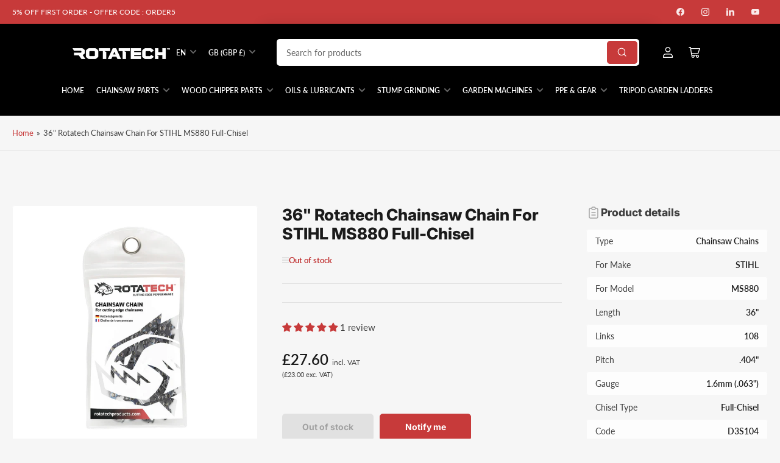

--- FILE ---
content_type: text/html; charset=utf-8
request_url: https://rotatechproducts.com/products/36-rotatech-chainsaw-chain-for-stihl-ms880-full-chisel
body_size: 83214
content:
<!doctype html>
<html class="no-js" lang="en">
<head>
  <!-- Start VWO Async SmartCode -->
<link rel="preconnect" href="https://dev.visualwebsiteoptimizer.com" />
<script type='text/javascript' id='vwoCode'>
window._vwo_code || (function() {
var account_id=981972,
version=2.1,
settings_tolerance=2000,
hide_element='body',
hide_element_style = 'opacity:0 !important;filter:alpha(opacity=0) !important;background:none !important;transition:none !important;',
/* DO NOT EDIT BELOW THIS LINE */
f=false,w=window,d=document,v=d.querySelector('#vwoCode'),cK='_vwo_'+account_id+'_settings',cc={};try{var c=JSON.parse(localStorage.getItem('_vwo_'+account_id+'_config'));cc=c&&typeof c==='object'?c:{}}catch(e){}var stT=cc.stT==='session'?w.sessionStorage:w.localStorage;code={nonce:v&&v.nonce,use_existing_jquery:function(){return typeof use_existing_jquery!=='undefined'?use_existing_jquery:undefined},library_tolerance:function(){return typeof library_tolerance!=='undefined'?library_tolerance:undefined},settings_tolerance:function(){return cc.sT||settings_tolerance},hide_element_style:function(){return'{'+(cc.hES||hide_element_style)+'}'},hide_element:function(){if(performance.getEntriesByName('first-contentful-paint')[0]){return''}return typeof cc.hE==='string'?cc.hE:hide_element},getVersion:function(){return version},finish:function(e){if(!f){f=true;var t=d.getElementById('_vis_opt_path_hides');if(t)t.parentNode.removeChild(t);if(e)(new Image).src='https://dev.visualwebsiteoptimizer.com/ee.gif?a='+account_id+e}},finished:function(){return f},addScript:function(e){var t=d.createElement('script');t.type='text/javascript';if(e.src){t.src=e.src}else{t.text=e.text}v&&t.setAttribute('nonce',v.nonce);d.getElementsByTagName('head')[0].appendChild(t)},load:function(e,t){var n=this.getSettings(),i=d.createElement('script'),r=this;t=t||{};if(n){i.textContent=n;d.getElementsByTagName('head')[0].appendChild(i);if(!w.VWO||VWO.caE){stT.removeItem(cK);r.load(e)}}else{var o=new XMLHttpRequest;o.open('GET',e,true);o.withCredentials=!t.dSC;o.responseType=t.responseType||'text';o.onload=function(){if(t.onloadCb){return t.onloadCb(o,e)}if(o.status===200||o.status===304){_vwo_code.addScript({text:o.responseText})}else{_vwo_code.finish('&e=loading_failure:'+e)}};o.onerror=function(){if(t.onerrorCb){return t.onerrorCb(e)}_vwo_code.finish('&e=loading_failure:'+e)};o.send()}},getSettings:function(){try{var e=stT.getItem(cK);if(!e){return}e=JSON.parse(e);if(Date.now()>e.e){stT.removeItem(cK);return}return e.s}catch(e){return}},init:function(){if(d.URL.indexOf('__vwo_disable__')>-1)return;var e=this.settings_tolerance();w._vwo_settings_timer=setTimeout(function(){_vwo_code.finish();stT.removeItem(cK)},e);var t;if(this.hide_element()!=='body'){t=d.createElement('style');var n=this.hide_element(),i=n?n+this.hide_element_style():'',r=d.getElementsByTagName('head')[0];t.setAttribute('id','_vis_opt_path_hides');v&&t.setAttribute('nonce',v.nonce);t.setAttribute('type','text/css');if(t.styleSheet)t.styleSheet.cssText=i;else t.appendChild(d.createTextNode(i));r.appendChild(t)}else{t=d.getElementsByTagName('head')[0];var i=d.createElement('div');i.style.cssText='z-index: 2147483647 !important;position: fixed !important;left: 0 !important;top: 0 !important;width: 100% !important;height: 100% !important;background: white !important;';i.setAttribute('id','_vis_opt_path_hides');i.classList.add('_vis_hide_layer');t.parentNode.insertBefore(i,t.nextSibling)}var o=window._vis_opt_url||d.URL,s='https://dev.visualwebsiteoptimizer.com/j.php?a='+account_id+'&u='+encodeURIComponent(o)+'&vn='+version;if(w.location.search.indexOf('_vwo_xhr')!==-1){this.addScript({src:s})}else{this.load(s+'&x=true')}}};w._vwo_code=code;code.init();})();
</script>
<!-- End VWO Async SmartCode -->

<script src="https://sapi.negate.io/script/Fq3phG8y540fmjfH5L5GGg==?shop=rotatechproducts.com"></script>
  
  <meta name="google-site-verification" content="rwbB8Y4C3M08ruGzWd-n6qSKFHehHL5fcNzhNJqYlns" />

	<meta charset="utf-8">
	<meta data-current-page=1>
    
  


	




<meta property="og:site_name" content="Rotatech">
<meta property="og:url" content="https://rotatechproducts.com/products/36-rotatech-chainsaw-chain-for-stihl-ms880-full-chisel">
<meta property="og:title" content="36&quot; Rotatech Chainsaw Chain For STIHL MS880 Full-Chisel">
<meta property="og:type" content="product">
<meta property="og:description" content="Unlock the true power of your STIHL MS880 chainsaw with the 36&quot; Rotatech Chainsaw Chain! This high-performance chainsaw chain is meticulously crafted to take your cutting experience to a whole new level. Engineered to meet the demands of Arborists, Rotatech Chains wear consistently and retaining their integrity even th"><meta property="og:image" content="http://rotatechproducts.com/cdn/shop/files/Rotatech_Chainsaw_Chain_Front_fe3e56b7-3a1c-4f49-aebe-3b310827b3a0.jpg?v=1765445292">
	<meta property="og:image:secure_url" content="https://rotatechproducts.com/cdn/shop/files/Rotatech_Chainsaw_Chain_Front_fe3e56b7-3a1c-4f49-aebe-3b310827b3a0.jpg?v=1765445292">
	<meta property="og:image:width" content="1999">
	<meta property="og:image:height" content="1999"><meta property="og:price:amount" content="27.60">
	<meta property="og:price:currency" content="GBP"><meta name="twitter:card" content="summary_large_image">
<meta name="twitter:title" content="36&quot; Rotatech Chainsaw Chain For STIHL MS880 Full-Chisel">
<meta name="twitter:description" content="Unlock the true power of your STIHL MS880 chainsaw with the 36&quot; Rotatech Chainsaw Chain! This high-performance chainsaw chain is meticulously crafted to take your cutting experience to a whole new level. Engineered to meet the demands of Arborists, Rotatech Chains wear consistently and retaining their integrity even th">


   
    
    
   
  
    <script defer="defer" src="//searchserverapi.com/widgets/shopify/init.js?a=8U8j5E2v3o"></script>
	<meta name="viewport" content="width=device-width, initial-scale=1">

    

	
    
   


<link rel="canonical" href="https://rotatechproducts.com/products/36-rotatech-chainsaw-chain-for-stihl-ms880-full-chisel" hreflang="en-GB">
<!-- Home page -->

<!-- Collection pages -->

<!-- Product pages -->

  <link rel="alternate" href="https://rotatechproducts.com/products/36-rotatech-chainsaw-chain-for-stihl-ms880-full-chisel" hreflang="x-default">
  <link rel="alternate" href="https://rotatechproducts.com/products/36-rotatech-chainsaw-chain-for-stihl-ms880-full-chisel" hreflang="en-GB">
  <link rel="alternate" href="https://rotatechproducts.com/fr/products/36-rotatech-chainsaw-chain-for-stihl-ms880-full-chisel" hreflang="fr-FR">
  <link rel="alternate" href="https://rotatechproducts.com/de/products/36-rotatech-chainsaw-chain-for-stihl-ms880-full-chisel" hreflang="de-DE">

<!-- Individual pages -->

<!-- Blog posts -->

    

  
	<link rel="preconnect" href="//cdn.shopify.com" crossorigin>
	<link rel="preconnect" href="//d3ryumxhbd2uw7.cloudfront.net" crossorigin>
    

  
	
		<link rel="preconnect" href="//fonts.shopifycdn.com" crossorigin>
	

	
	
		<link rel="preload" as="font" href="//rotatechproducts.com/cdn/fonts/lato/lato_n4.c3b93d431f0091c8be23185e15c9d1fee1e971c5.woff2" type="font/woff2" crossorigin>
	
	
		<link rel="preload" as="font" href="//rotatechproducts.com/cdn/fonts/inter/inter_n8.d15c916037fee1656886aab64725534609d62cc8.woff2" type="font/woff2" crossorigin>
	
	

	



<style data-shopify>
	@font-face {
  font-family: Lato;
  font-weight: 400;
  font-style: normal;
  font-display: swap;
  src: url("//rotatechproducts.com/cdn/fonts/lato/lato_n4.c3b93d431f0091c8be23185e15c9d1fee1e971c5.woff2") format("woff2"),
       url("//rotatechproducts.com/cdn/fonts/lato/lato_n4.d5c00c781efb195594fd2fd4ad04f7882949e327.woff") format("woff");
}

	@font-face {
  font-family: Lato;
  font-weight: 700;
  font-style: normal;
  font-display: swap;
  src: url("//rotatechproducts.com/cdn/fonts/lato/lato_n7.900f219bc7337bc57a7a2151983f0a4a4d9d5dcf.woff2") format("woff2"),
       url("//rotatechproducts.com/cdn/fonts/lato/lato_n7.a55c60751adcc35be7c4f8a0313f9698598612ee.woff") format("woff");
}

	@font-face {
  font-family: Lato;
  font-weight: 400;
  font-style: italic;
  font-display: swap;
  src: url("//rotatechproducts.com/cdn/fonts/lato/lato_i4.09c847adc47c2fefc3368f2e241a3712168bc4b6.woff2") format("woff2"),
       url("//rotatechproducts.com/cdn/fonts/lato/lato_i4.3c7d9eb6c1b0a2bf62d892c3ee4582b016d0f30c.woff") format("woff");
}

	@font-face {
  font-family: Lato;
  font-weight: 700;
  font-style: italic;
  font-display: swap;
  src: url("//rotatechproducts.com/cdn/fonts/lato/lato_i7.16ba75868b37083a879b8dd9f2be44e067dfbf92.woff2") format("woff2"),
       url("//rotatechproducts.com/cdn/fonts/lato/lato_i7.4c07c2b3b7e64ab516aa2f2081d2bb0366b9dce8.woff") format("woff");
}

	@font-face {
  font-family: Inter;
  font-weight: 800;
  font-style: normal;
  font-display: swap;
  src: url("//rotatechproducts.com/cdn/fonts/inter/inter_n8.d15c916037fee1656886aab64725534609d62cc8.woff2") format("woff2"),
       url("//rotatechproducts.com/cdn/fonts/inter/inter_n8.c88637171fecf10ab2d88c89dbf06f41a1ae8be5.woff") format("woff");
}

	@font-face {
  font-family: Inter;
  font-weight: 700;
  font-style: normal;
  font-display: swap;
  src: url("//rotatechproducts.com/cdn/fonts/inter/inter_n7.02711e6b374660cfc7915d1afc1c204e633421e4.woff2") format("woff2"),
       url("//rotatechproducts.com/cdn/fonts/inter/inter_n7.6dab87426f6b8813070abd79972ceaf2f8d3b012.woff") format("woff");
}

	@font-face {
  font-family: Inter;
  font-weight: 800;
  font-style: italic;
  font-display: swap;
  src: url("//rotatechproducts.com/cdn/fonts/inter/inter_i8.43b36d1ed012e0be95ad40ae98653a2b7e349b3b.woff2") format("woff2"),
       url("//rotatechproducts.com/cdn/fonts/inter/inter_i8.29421c96cbf447cbe238e558a27b1cb27b01b743.woff") format("woff");
}

	@font-face {
  font-family: Inter;
  font-weight: 700;
  font-style: italic;
  font-display: swap;
  src: url("//rotatechproducts.com/cdn/fonts/inter/inter_i7.b377bcd4cc0f160622a22d638ae7e2cd9b86ea4c.woff2") format("woff2"),
       url("//rotatechproducts.com/cdn/fonts/inter/inter_i7.7c69a6a34e3bb44fcf6f975857e13b9a9b25beb4.woff") format("woff");
}

@font-face {
  font-family: Lato;
  font-weight: 600;
  font-style: normal;
  font-display: swap;
  src: url("//rotatechproducts.com/cdn/fonts/lato/lato_n6.38d0e3b23b74a60f769c51d1df73fac96c580d59.woff2") format("woff2"),
       url("//rotatechproducts.com/cdn/fonts/lato/lato_n6.3365366161bdcc36a3f97cfbb23954d8c4bf4079.woff") format("woff");
}

:root {
		--page-width: 158rem;
		--spacing-base-1: 2rem;

		--grid-desktop-horizontal-spacing: 16px;
		--grid-desktop-vertical-spacing: 16px;
		--grid-mobile-horizontal-spacing: 10px;
		--grid-mobile-vertical-spacing: 10px;

		--border-radius-base: 5px;
		--buttons-radius: 5px;
		--inputs-radius: 5px;
		--inputs-border-width: 1px;
		--inputs-border-opacity: .2;

		--color-base-white: #fff;
		--color-product-review-star: #FFB800;
		--color-base-text: 64, 64, 64;
		--color-base-text-alt: 27, 27, 27;
		--color-base-border: 225, 225, 225;
		--color-base-background-1: 246, 246, 246;
		--color-base-background-2: 255, 255, 255;
		--color-base-accent-1: 199, 58, 58;
		--color-base-accent-1-text: 255, 255, 255;
		--color-base-accent-2: 0, 0, 0;
		--color-base-accent-2-text: 255, 255, 255;
		--color-base-accent-3: 42, 49, 81;
		--color-base-accent-3-text: 255, 255, 255;
		--color-button-disabled: #e1e1e1;
		--color-card-border: 246, 246, 246;

		
		--color-buttons-primary-background: 199, 58, 58;
		
		
		--color-buttons-primary-text: 255, 255, 255;
		
		
		--color-buttons-secondary-background: 27, 27, 27;
		
		
		--color-buttons-secondary-text: 255, 255, 255;
		

		--color-sale: rgba(199, 58, 58, 1.0);
		--color-sale-background: #efc5c5;
		--color-error: rgba(188, 34, 34, 1.0);
		--color-error-background: #fcecec;
		--color-success: rgba(26, 127, 36, 1.0);
		--color-success-background: #eefcef;
		--color-warning: rgba(189, 107, 27, 1.0);
		--color-warning-background: #f8e1cb;
		--color-preorder: rgba(11, 108, 255, 1.0);
		--color-preorder-background: #d2e4ff;

	--font-body-family: Lato, sans-serif;
		--font-body-style: normal;
		--font-body-weight: 400;
		--font-bolder-weight: 600;

		--font-heading-family: Inter, sans-serif;
		--font-heading-style: normal;
		--font-heading-weight: 800;

		--font-body-scale: 1.0;
		--font-heading-scale: 1.1;

		--font-buttons-family: Inter,sans-serif;
	}
</style>

		<link href="//rotatechproducts.com/cdn/shop/t/47/assets/custom.scss.css?v=35188935703474196901761148328" rel="stylesheet" type="text/css" media="all" />

	<link href="//rotatechproducts.com/cdn/shop/t/47/assets/base.css?v=73598482807756282801769598930" rel="stylesheet" type="text/css" media="all" />
    
    <script defer="defer" src="//rotatechproducts.com/cdn/shop/t/47/assets/jquery.min.js?v=53701203449885855251761148253"></script>
		

	<script src="//rotatechproducts.com/cdn/shop/t/47/assets/pubsub.js?v=87906591514992538941761148264" defer="defer"></script>
	<script src="//rotatechproducts.com/cdn/shop/t/47/assets/scripts.js?v=23488043482477806861761148269" defer="defer"></script>
    <script src="//rotatechproducts.com/cdn/shop/t/47/assets/custom.js?v=103718634571026805971761148328" defer="defer"></script>
	
		<link rel="icon" type="image/png" href="//rotatechproducts.com/cdn/shop/files/cropped-Favicon-32x32_1.jpg?crop=center&height=32&v=1689177737&width=32">
	

	<script>
  const boostSDAssetFileURL = "\/\/rotatechproducts.com\/cdn\/shop\/t\/47\/assets\/boost_sd_assets_file_url.gif?v=14914";
  window.boostSDAssetFileURL = boostSDAssetFileURL;

  if (window.boostSDAppConfig) {
    window.boostSDAppConfig.generalSettings.custom_js_asset_url = "//rotatechproducts.com/cdn/shop/t/47/assets/boost-sd-custom.js?v=24780109257957300721761148214";
    window.boostSDAppConfig.generalSettings.custom_css_asset_url = "//rotatechproducts.com/cdn/shop/t/47/assets/boost-sd-custom.css?v=72809539502277619291761148213";
  }

  
</script>

  
    <script>window.performance && window.performance.mark && window.performance.mark('shopify.content_for_header.start');</script><meta id="shopify-digital-wallet" name="shopify-digital-wallet" content="/79436972331/digital_wallets/dialog">
<meta name="shopify-checkout-api-token" content="6636e780d4fb6478bd005f145e98fae0">
<meta id="in-context-paypal-metadata" data-shop-id="79436972331" data-venmo-supported="false" data-environment="production" data-locale="en_US" data-paypal-v4="true" data-currency="GBP">
<link rel="alternate" type="application/json+oembed" href="https://rotatechproducts.com/products/36-rotatech-chainsaw-chain-for-stihl-ms880-full-chisel.oembed">
<script async="async" src="/checkouts/internal/preloads.js?locale=en-GB"></script>
<link rel="preconnect" href="https://shop.app" crossorigin="anonymous">
<script async="async" src="https://shop.app/checkouts/internal/preloads.js?locale=en-GB&shop_id=79436972331" crossorigin="anonymous"></script>
<script id="apple-pay-shop-capabilities" type="application/json">{"shopId":79436972331,"countryCode":"GB","currencyCode":"GBP","merchantCapabilities":["supports3DS"],"merchantId":"gid:\/\/shopify\/Shop\/79436972331","merchantName":"Rotatech","requiredBillingContactFields":["postalAddress","email","phone"],"requiredShippingContactFields":["postalAddress","email","phone"],"shippingType":"shipping","supportedNetworks":["visa","maestro","masterCard","amex","discover","elo"],"total":{"type":"pending","label":"Rotatech","amount":"1.00"},"shopifyPaymentsEnabled":true,"supportsSubscriptions":true}</script>
<script id="shopify-features" type="application/json">{"accessToken":"6636e780d4fb6478bd005f145e98fae0","betas":["rich-media-storefront-analytics"],"domain":"rotatechproducts.com","predictiveSearch":true,"shopId":79436972331,"locale":"en"}</script>
<script>var Shopify = Shopify || {};
Shopify.shop = "rotatechproducts.myshopify.com";
Shopify.locale = "en";
Shopify.currency = {"active":"GBP","rate":"1.0"};
Shopify.country = "GB";
Shopify.theme = {"name":"Chipper Update | Rotatech | 30\/09\/25","id":187424571779,"schema_name":"Maranello","schema_version":"1.2.0","theme_store_id":2186,"role":"main"};
Shopify.theme.handle = "null";
Shopify.theme.style = {"id":null,"handle":null};
Shopify.cdnHost = "rotatechproducts.com/cdn";
Shopify.routes = Shopify.routes || {};
Shopify.routes.root = "/";</script>
<script type="module">!function(o){(o.Shopify=o.Shopify||{}).modules=!0}(window);</script>
<script>!function(o){function n(){var o=[];function n(){o.push(Array.prototype.slice.apply(arguments))}return n.q=o,n}var t=o.Shopify=o.Shopify||{};t.loadFeatures=n(),t.autoloadFeatures=n()}(window);</script>
<script>
  window.ShopifyPay = window.ShopifyPay || {};
  window.ShopifyPay.apiHost = "shop.app\/pay";
  window.ShopifyPay.redirectState = null;
</script>
<script id="shop-js-analytics" type="application/json">{"pageType":"product"}</script>
<script defer="defer" async type="module" src="//rotatechproducts.com/cdn/shopifycloud/shop-js/modules/v2/client.init-shop-cart-sync_BN7fPSNr.en.esm.js"></script>
<script defer="defer" async type="module" src="//rotatechproducts.com/cdn/shopifycloud/shop-js/modules/v2/chunk.common_Cbph3Kss.esm.js"></script>
<script defer="defer" async type="module" src="//rotatechproducts.com/cdn/shopifycloud/shop-js/modules/v2/chunk.modal_DKumMAJ1.esm.js"></script>
<script type="module">
  await import("//rotatechproducts.com/cdn/shopifycloud/shop-js/modules/v2/client.init-shop-cart-sync_BN7fPSNr.en.esm.js");
await import("//rotatechproducts.com/cdn/shopifycloud/shop-js/modules/v2/chunk.common_Cbph3Kss.esm.js");
await import("//rotatechproducts.com/cdn/shopifycloud/shop-js/modules/v2/chunk.modal_DKumMAJ1.esm.js");

  window.Shopify.SignInWithShop?.initShopCartSync?.({"fedCMEnabled":true,"windoidEnabled":true});

</script>
<script>
  window.Shopify = window.Shopify || {};
  if (!window.Shopify.featureAssets) window.Shopify.featureAssets = {};
  window.Shopify.featureAssets['shop-js'] = {"shop-cart-sync":["modules/v2/client.shop-cart-sync_CJVUk8Jm.en.esm.js","modules/v2/chunk.common_Cbph3Kss.esm.js","modules/v2/chunk.modal_DKumMAJ1.esm.js"],"init-fed-cm":["modules/v2/client.init-fed-cm_7Fvt41F4.en.esm.js","modules/v2/chunk.common_Cbph3Kss.esm.js","modules/v2/chunk.modal_DKumMAJ1.esm.js"],"init-shop-email-lookup-coordinator":["modules/v2/client.init-shop-email-lookup-coordinator_Cc088_bR.en.esm.js","modules/v2/chunk.common_Cbph3Kss.esm.js","modules/v2/chunk.modal_DKumMAJ1.esm.js"],"init-windoid":["modules/v2/client.init-windoid_hPopwJRj.en.esm.js","modules/v2/chunk.common_Cbph3Kss.esm.js","modules/v2/chunk.modal_DKumMAJ1.esm.js"],"shop-button":["modules/v2/client.shop-button_B0jaPSNF.en.esm.js","modules/v2/chunk.common_Cbph3Kss.esm.js","modules/v2/chunk.modal_DKumMAJ1.esm.js"],"shop-cash-offers":["modules/v2/client.shop-cash-offers_DPIskqss.en.esm.js","modules/v2/chunk.common_Cbph3Kss.esm.js","modules/v2/chunk.modal_DKumMAJ1.esm.js"],"shop-toast-manager":["modules/v2/client.shop-toast-manager_CK7RT69O.en.esm.js","modules/v2/chunk.common_Cbph3Kss.esm.js","modules/v2/chunk.modal_DKumMAJ1.esm.js"],"init-shop-cart-sync":["modules/v2/client.init-shop-cart-sync_BN7fPSNr.en.esm.js","modules/v2/chunk.common_Cbph3Kss.esm.js","modules/v2/chunk.modal_DKumMAJ1.esm.js"],"init-customer-accounts-sign-up":["modules/v2/client.init-customer-accounts-sign-up_CfPf4CXf.en.esm.js","modules/v2/client.shop-login-button_DeIztwXF.en.esm.js","modules/v2/chunk.common_Cbph3Kss.esm.js","modules/v2/chunk.modal_DKumMAJ1.esm.js"],"pay-button":["modules/v2/client.pay-button_CgIwFSYN.en.esm.js","modules/v2/chunk.common_Cbph3Kss.esm.js","modules/v2/chunk.modal_DKumMAJ1.esm.js"],"init-customer-accounts":["modules/v2/client.init-customer-accounts_DQ3x16JI.en.esm.js","modules/v2/client.shop-login-button_DeIztwXF.en.esm.js","modules/v2/chunk.common_Cbph3Kss.esm.js","modules/v2/chunk.modal_DKumMAJ1.esm.js"],"avatar":["modules/v2/client.avatar_BTnouDA3.en.esm.js"],"init-shop-for-new-customer-accounts":["modules/v2/client.init-shop-for-new-customer-accounts_CsZy_esa.en.esm.js","modules/v2/client.shop-login-button_DeIztwXF.en.esm.js","modules/v2/chunk.common_Cbph3Kss.esm.js","modules/v2/chunk.modal_DKumMAJ1.esm.js"],"shop-follow-button":["modules/v2/client.shop-follow-button_BRMJjgGd.en.esm.js","modules/v2/chunk.common_Cbph3Kss.esm.js","modules/v2/chunk.modal_DKumMAJ1.esm.js"],"checkout-modal":["modules/v2/client.checkout-modal_B9Drz_yf.en.esm.js","modules/v2/chunk.common_Cbph3Kss.esm.js","modules/v2/chunk.modal_DKumMAJ1.esm.js"],"shop-login-button":["modules/v2/client.shop-login-button_DeIztwXF.en.esm.js","modules/v2/chunk.common_Cbph3Kss.esm.js","modules/v2/chunk.modal_DKumMAJ1.esm.js"],"lead-capture":["modules/v2/client.lead-capture_DXYzFM3R.en.esm.js","modules/v2/chunk.common_Cbph3Kss.esm.js","modules/v2/chunk.modal_DKumMAJ1.esm.js"],"shop-login":["modules/v2/client.shop-login_CA5pJqmO.en.esm.js","modules/v2/chunk.common_Cbph3Kss.esm.js","modules/v2/chunk.modal_DKumMAJ1.esm.js"],"payment-terms":["modules/v2/client.payment-terms_BxzfvcZJ.en.esm.js","modules/v2/chunk.common_Cbph3Kss.esm.js","modules/v2/chunk.modal_DKumMAJ1.esm.js"]};
</script>
<script>(function() {
  var isLoaded = false;
  function asyncLoad() {
    if (isLoaded) return;
    isLoaded = true;
    var urls = ["https:\/\/cdn-bundler.nice-team.net\/app\/js\/bundler.js?shop=rotatechproducts.myshopify.com","https:\/\/ecommplugins-scripts.trustpilot.com\/v2.1\/js\/header.min.js?settings=eyJrZXkiOiJIWkZLeTdKZzQzdTZ5djlSIiwicyI6Im5vbmUifQ==\u0026shop=rotatechproducts.myshopify.com","https:\/\/ecommplugins-trustboxsettings.trustpilot.com\/rotatechproducts.myshopify.com.js?settings=1695907547729\u0026shop=rotatechproducts.myshopify.com","\/\/cdn.shopify.com\/proxy\/d8676b204ade8dae5721965f0f1e702723b567332f0de9df1708b4c7c988108e\/shopify-script-tags.s3.eu-west-1.amazonaws.com\/smartseo\/instantpage.js?shop=rotatechproducts.myshopify.com\u0026sp-cache-control=cHVibGljLCBtYXgtYWdlPTkwMA","https:\/\/quizify.arhamcommerce.com\/js\/shortcode.js?shop=rotatechproducts.myshopify.com","\/\/cdn.shopify.com\/proxy\/9e5334a2681d5473d81213192e15188958e460bd72222d9d9b716636df2a0e97\/api.goaffpro.com\/loader.js?shop=rotatechproducts.myshopify.com\u0026sp-cache-control=cHVibGljLCBtYXgtYWdlPTkwMA"];
    for (var i = 0; i < urls.length; i++) {
      var s = document.createElement('script');
      s.type = 'text/javascript';
      s.async = true;
      s.src = urls[i];
      var x = document.getElementsByTagName('script')[0];
      x.parentNode.insertBefore(s, x);
    }
  };
  if(window.attachEvent) {
    window.attachEvent('onload', asyncLoad);
  } else {
    window.addEventListener('load', asyncLoad, false);
  }
})();</script>
<script id="__st">var __st={"a":79436972331,"offset":0,"reqid":"b3843320-e840-463d-bb75-d4f447bbf055-1769908417","pageurl":"rotatechproducts.com\/products\/36-rotatech-chainsaw-chain-for-stihl-ms880-full-chisel","u":"b50c6faef7bd","p":"product","rtyp":"product","rid":8469366800683};</script>
<script>window.ShopifyPaypalV4VisibilityTracking = true;</script>
<script id="captcha-bootstrap">!function(){'use strict';const t='contact',e='account',n='new_comment',o=[[t,t],['blogs',n],['comments',n],[t,'customer']],c=[[e,'customer_login'],[e,'guest_login'],[e,'recover_customer_password'],[e,'create_customer']],r=t=>t.map((([t,e])=>`form[action*='/${t}']:not([data-nocaptcha='true']) input[name='form_type'][value='${e}']`)).join(','),a=t=>()=>t?[...document.querySelectorAll(t)].map((t=>t.form)):[];function s(){const t=[...o],e=r(t);return a(e)}const i='password',u='form_key',d=['recaptcha-v3-token','g-recaptcha-response','h-captcha-response',i],f=()=>{try{return window.sessionStorage}catch{return}},m='__shopify_v',_=t=>t.elements[u];function p(t,e,n=!1){try{const o=window.sessionStorage,c=JSON.parse(o.getItem(e)),{data:r}=function(t){const{data:e,action:n}=t;return t[m]||n?{data:e,action:n}:{data:t,action:n}}(c);for(const[e,n]of Object.entries(r))t.elements[e]&&(t.elements[e].value=n);n&&o.removeItem(e)}catch(o){console.error('form repopulation failed',{error:o})}}const l='form_type',E='cptcha';function T(t){t.dataset[E]=!0}const w=window,h=w.document,L='Shopify',v='ce_forms',y='captcha';let A=!1;((t,e)=>{const n=(g='f06e6c50-85a8-45c8-87d0-21a2b65856fe',I='https://cdn.shopify.com/shopifycloud/storefront-forms-hcaptcha/ce_storefront_forms_captcha_hcaptcha.v1.5.2.iife.js',D={infoText:'Protected by hCaptcha',privacyText:'Privacy',termsText:'Terms'},(t,e,n)=>{const o=w[L][v],c=o.bindForm;if(c)return c(t,g,e,D).then(n);var r;o.q.push([[t,g,e,D],n]),r=I,A||(h.body.append(Object.assign(h.createElement('script'),{id:'captcha-provider',async:!0,src:r})),A=!0)});var g,I,D;w[L]=w[L]||{},w[L][v]=w[L][v]||{},w[L][v].q=[],w[L][y]=w[L][y]||{},w[L][y].protect=function(t,e){n(t,void 0,e),T(t)},Object.freeze(w[L][y]),function(t,e,n,w,h,L){const[v,y,A,g]=function(t,e,n){const i=e?o:[],u=t?c:[],d=[...i,...u],f=r(d),m=r(i),_=r(d.filter((([t,e])=>n.includes(e))));return[a(f),a(m),a(_),s()]}(w,h,L),I=t=>{const e=t.target;return e instanceof HTMLFormElement?e:e&&e.form},D=t=>v().includes(t);t.addEventListener('submit',(t=>{const e=I(t);if(!e)return;const n=D(e)&&!e.dataset.hcaptchaBound&&!e.dataset.recaptchaBound,o=_(e),c=g().includes(e)&&(!o||!o.value);(n||c)&&t.preventDefault(),c&&!n&&(function(t){try{if(!f())return;!function(t){const e=f();if(!e)return;const n=_(t);if(!n)return;const o=n.value;o&&e.removeItem(o)}(t);const e=Array.from(Array(32),(()=>Math.random().toString(36)[2])).join('');!function(t,e){_(t)||t.append(Object.assign(document.createElement('input'),{type:'hidden',name:u})),t.elements[u].value=e}(t,e),function(t,e){const n=f();if(!n)return;const o=[...t.querySelectorAll(`input[type='${i}']`)].map((({name:t})=>t)),c=[...d,...o],r={};for(const[a,s]of new FormData(t).entries())c.includes(a)||(r[a]=s);n.setItem(e,JSON.stringify({[m]:1,action:t.action,data:r}))}(t,e)}catch(e){console.error('failed to persist form',e)}}(e),e.submit())}));const S=(t,e)=>{t&&!t.dataset[E]&&(n(t,e.some((e=>e===t))),T(t))};for(const o of['focusin','change'])t.addEventListener(o,(t=>{const e=I(t);D(e)&&S(e,y())}));const B=e.get('form_key'),M=e.get(l),P=B&&M;t.addEventListener('DOMContentLoaded',(()=>{const t=y();if(P)for(const e of t)e.elements[l].value===M&&p(e,B);[...new Set([...A(),...v().filter((t=>'true'===t.dataset.shopifyCaptcha))])].forEach((e=>S(e,t)))}))}(h,new URLSearchParams(w.location.search),n,t,e,['guest_login'])})(!0,!0)}();</script>
<script integrity="sha256-4kQ18oKyAcykRKYeNunJcIwy7WH5gtpwJnB7kiuLZ1E=" data-source-attribution="shopify.loadfeatures" defer="defer" src="//rotatechproducts.com/cdn/shopifycloud/storefront/assets/storefront/load_feature-a0a9edcb.js" crossorigin="anonymous"></script>
<script crossorigin="anonymous" defer="defer" src="//rotatechproducts.com/cdn/shopifycloud/storefront/assets/shopify_pay/storefront-65b4c6d7.js?v=20250812"></script>
<script data-source-attribution="shopify.dynamic_checkout.dynamic.init">var Shopify=Shopify||{};Shopify.PaymentButton=Shopify.PaymentButton||{isStorefrontPortableWallets:!0,init:function(){window.Shopify.PaymentButton.init=function(){};var t=document.createElement("script");t.src="https://rotatechproducts.com/cdn/shopifycloud/portable-wallets/latest/portable-wallets.en.js",t.type="module",document.head.appendChild(t)}};
</script>
<script data-source-attribution="shopify.dynamic_checkout.buyer_consent">
  function portableWalletsHideBuyerConsent(e){var t=document.getElementById("shopify-buyer-consent"),n=document.getElementById("shopify-subscription-policy-button");t&&n&&(t.classList.add("hidden"),t.setAttribute("aria-hidden","true"),n.removeEventListener("click",e))}function portableWalletsShowBuyerConsent(e){var t=document.getElementById("shopify-buyer-consent"),n=document.getElementById("shopify-subscription-policy-button");t&&n&&(t.classList.remove("hidden"),t.removeAttribute("aria-hidden"),n.addEventListener("click",e))}window.Shopify?.PaymentButton&&(window.Shopify.PaymentButton.hideBuyerConsent=portableWalletsHideBuyerConsent,window.Shopify.PaymentButton.showBuyerConsent=portableWalletsShowBuyerConsent);
</script>
<script data-source-attribution="shopify.dynamic_checkout.cart.bootstrap">document.addEventListener("DOMContentLoaded",(function(){function t(){return document.querySelector("shopify-accelerated-checkout-cart, shopify-accelerated-checkout")}if(t())Shopify.PaymentButton.init();else{new MutationObserver((function(e,n){t()&&(Shopify.PaymentButton.init(),n.disconnect())})).observe(document.body,{childList:!0,subtree:!0})}}));
</script>
<link id="shopify-accelerated-checkout-styles" rel="stylesheet" media="screen" href="https://rotatechproducts.com/cdn/shopifycloud/portable-wallets/latest/accelerated-checkout-backwards-compat.css" crossorigin="anonymous">
<style id="shopify-accelerated-checkout-cart">
        #shopify-buyer-consent {
  margin-top: 1em;
  display: inline-block;
  width: 100%;
}

#shopify-buyer-consent.hidden {
  display: none;
}

#shopify-subscription-policy-button {
  background: none;
  border: none;
  padding: 0;
  text-decoration: underline;
  font-size: inherit;
  cursor: pointer;
}

#shopify-subscription-policy-button::before {
  box-shadow: none;
}

      </style>

<script>window.performance && window.performance.mark && window.performance.mark('shopify.content_for_header.end');</script>
    
	<script>
		document.documentElement.className = document.documentElement.className.replace('no-js', 'js');
		if (Shopify.designMode) {
			document.documentElement.classList.add('shopify-design-mode');
		}
	</script>

<script>
/**********************
* DATALAYER ARCHITECTURE: SHOPIFY 
* DEFINITION: A data layer helps you collect more accurate analytics data, that in turn allows you to better understand what potential buyers are doing on your website and where you can make improvements. It also reduces the time to implement marketing tags on a website, and reduces the need for IT involvement, leaving them to get on with implementing new features and fixing bugs.

* FORKED FROM: https://github.com/TechnicalWebAnalytics/dataLayer-shopify

* AUTHOR: Paolo Bietolini {
    website: paolobietolini.com || analyticsitalia.it,
    linkedin: /in/paolobietolini/,
    github: paolobtl
}


* RESOURCES:
* http://www.datalayerdoctor.com/a-gentle-introduction-to-the-data-layer-for-digital-marketers/
* http://www.simoahava.com/analytics/data-layer/

* EXTERNAL DEPENDENCIES:
* jQuery
* jQuery Cookie Plugin v1.4.1 - https://github.com/carhartl/jquery-cookie
* cartjs - https://github.com/discolabs/cartjs

* DataLayer Architecture: Shopify v1.2
* COPYRIGHT 2021
* LICENSES: MIT ( https://opensource.org/licenses/MIT )
*/

/**********************
* PRELOADS 
* load jquery if it doesn't exist
***********************/ 

if(!window.jQuery){
    var jqueryScript = document.createElement('script');
    jqueryScript.setAttribute('src','https://ajax.googleapis.com/ajax/libs/jquery/3.6.0/jquery.min.js'); 
    document.head.appendChild(jqueryScript); 
}

__DL__jQueryinterval = setInterval(function(){
    // wait for jQuery to load & run script after jQuery has loaded
    if(window.jQuery){
        // search parameters
        getURLParams = function(name, url){
            if (!url) url = window.location.href;
            name = name.replace(/[\[\]]/g, "\\$&");
            var regex = new RegExp("[?&]" + name + "(=([^&#]*)|&|#|$)"),
            results = regex.exec(url);
            if (!results) return null;
            if (!results[2]) return '';
            return decodeURIComponent(results[2].replace(/\+/g, " "));
        };
        
        /**********************
        * DYNAMIC DEPENDENCIES
        ***********************/
        
        __DL__ = {
            dynamicCart: false,  // if cart is dynamic (meaning no refresh on cart add) set to true
            debug: false, // if true, console messages will be displayed
            cart: null,
            wishlist: null,
            removeCart: null
        };
        
        customBindings = {
            cartTriggers: [],
            viewCart: [],
            removeCartTrigger: [],
            cartVisableSelector: [],
            promoSubscriptionsSelectors: [],
            promoSuccess: [],
            ctaSelectors: [],
            newsletterSelectors: [],
            newsletterSuccess: [],
            searchPage: [],
            wishlistSelector: [],
            removeWishlist: [],
            wishlistPage: [],
            searchTermQuery: [getURLParams('q')], // replace var with correct query
        };
        
        /* DO NOT EDIT */
        defaultBindings = {
            cartTriggers: ['form[action="/cart/add"] [type="submit"],.add-to-cart,.cart-btn'],
            viewCart: ['form[action="/cart"],.my-cart,.trigger-cart,#mobileCart'],
            removeCartTrigger: ['[href*="/cart/change"]'],
            cartVisableSelector: ['.inlinecart.is-active,.inline-cart.is-active'],
            promoSubscriptionsSelectors: [],
            promoSuccess: [],
            ctaSelectors: [],
            newsletterSelectors: ['input.contact_email'],
            newsletterSuccess: ['.success_message'],
            searchPage: ['search'],
            wishlistSelector: [],
            removeWishlist: [],
            wishlistPage: []
        };
        
        // stitch bindings
        objectArray = customBindings;
        outputObject = __DL__;
        
        applyBindings = function(objectArray, outputObject){
            for (var x in objectArray) {  
                var key = x;
                var objs = objectArray[x]; 
                values = [];    
                if(objs.length > 0){    
                    values.push(objs);
                    if(key in outputObject){              
                        values.push(outputObject[key]); 
                        outputObject[key] = values.join(", "); 
                    }else{        
                        outputObject[key] = values.join(", ");
                    }   
                }  
            }
        };
        
        applyBindings(customBindings, __DL__);
        applyBindings(defaultBindings, __DL__);
        
        /**********************
        * PREREQUISITE LIBRARIES 
        ***********************/
        
        clearInterval(__DL__jQueryinterval);
        
        // jquery-cookies.js
        if(typeof $.cookie!==undefined){
            (function(a){if(typeof define==='function'&&define.amd){define(['jquery'],a)}else if(typeof exports==='object'){module.exports=a(require('jquery'))}else{a(jQuery)}}(function($){var g=/\+/g;function encode(s){return h.raw?s:encodeURIComponent(s)}function decode(s){return h.raw?s:decodeURIComponent(s)}function stringifyCookieValue(a){return encode(h.json?JSON.stringify(a):String(a))}function parseCookieValue(s){if(s.indexOf('"')===0){s=s.slice(1,-1).replace(/\\"/g,'"').replace(/\\\\/g,'\\')}try{s=decodeURIComponent(s.replace(g,' '));return h.json?JSON.parse(s):s}catch(e){}}function read(s,a){var b=h.raw?s:parseCookieValue(s);return $.isFunction(a)?a(b):b}var h=$.cookie=function(a,b,c){if(arguments.length>1&&!$.isFunction(b)){c=$.extend({},h.defaults,c);if(typeof c.expires==='number'){var d=c.expires,t=c.expires=new Date();t.setMilliseconds(t.getMilliseconds()+d*864e+5)}return(document.cookie=[encode(a),'=',stringifyCookieValue(b),c.expires?'; expires='+c.expires.toUTCString():'',c.path?'; path='+c.path:'',c.domain?'; domain='+c.domain:'',c.secure?'; secure':''].join(''))}var e=a?undefined:{},cookies=document.cookie?document.cookie.split('; '):[],i=0,l=cookies.length;for(;i<l;i++){var f=cookies[i].split('='),name=decode(f.shift()),cookie=f.join('=');if(a===name){e=read(cookie,b);break}if(!a&&(cookie=read(cookie))!==undefined){e[name]=cookie}}return e};h.defaults={};$.removeCookie=function(a,b){$.cookie(a,'',$.extend({},b,{expires:-1}));return!$.cookie(a)}}))}
        
        /**********************
        * Begin dataLayer Build 
        ***********************/
        
        window.dataLayer = window.dataLayer || [];  // init data layer if doesn't already exist

        var template = "product"; 
        
        /**
        * Landing Page Cookie
        * 1. Detect if user just landed on the site
        * 2. Only fires if Page Title matches website */
        
        $.cookie.raw = true;
        if ($.cookie('landingPage') === undefined || $.cookie('landingPage').length === 0) {
            var landingPage = true;
            $.cookie('landingPage', unescape);
            $.removeCookie('landingPage', {path: '/'});
            $.cookie('landingPage', 'landed', {path: '/'});
        } else {
            var landingPage = false;
            $.cookie('landingPage', unescape);
            $.removeCookie('landingPage', {path: '/'});
            $.cookie('landingPage', 'refresh', {path: '/'});
        }
        if (__DL__.debug) {
            console.log('Landing Page: ' + landingPage);
        }
        
        /** 
        * Log State Cookie */
        
        
        var isLoggedIn = false;
        
        if (!isLoggedIn) {
            $.cookie('logState', unescape);
            $.removeCookie('logState', {path: '/'});
            $.cookie('logState', 'loggedOut', {path: '/'});
        } else {
            if ($.cookie('logState') === 'loggedOut' || $.cookie('logState') === undefined) {
                $.cookie('logState', unescape);
                $.removeCookie('logState', {path: '/'});
                $.cookie('logState', 'firstLog', {path: '/'});
            } else if ($.cookie('logState') === 'firstLog') {
                $.cookie('logState', unescape);
                $.removeCookie('logState', {path: '/'});
                $.cookie('logState', 'refresh', {path: '/'});
            }
        }
        
        if ($.cookie('logState') === 'firstLog') {
            var firstLog = true;
        } else {
            var firstLog = false;
        }
        
        /**********************
        * DATALAYER SECTIONS 
        ***********************/
        
        /**
        * DATALAYER: Landing Page
        * Fires any time a user first lands on the site. */
        
        if ($.cookie('landingPage') === 'landed') {
            dataLayer.push({
                'pageType': 'Landing',
                'event': 'first_time_visitor'
            });
        }
        
        /** 
        * DATALAYER: Log State
        * 1. Determine if user is logged in or not.
        * 2. Return User specific data. */
        
        var logState = {
            
            
            'logState' : "Logged Out",
            
            
            'firstLog'      : firstLog,
            'customerEmail' : null,
            'timestamp'     : Date().replace(/\(.*?\)/g,''),  
            
            'customerType'       : 'New',
            'customerTypeNumber' :'1', 
            
            'shippingInfo' : {
                'fullName'  : null,
                'firstName' : null,
                'lastName'  : null,
                'address1'  : null,
                'address2'  : null,
                'street'    : null,
                'city'      : null,
                'province'  : null,
                'zip'       : null,
                'country'   : null,
                'phone'     : null,
            },
            'billingInfo' : {
                'fullName'  : null,
                'firstName' : null,
                'lastName'  : null,
                'address1'  : null,
                'address2'  : null,
                'street'    : null,
                'city'      : null,
                'province'  : null,
                'zip'       : null,
                'country'   : null,
                'phone'     : null,
            },
            'checkoutEmail' : null,
            'currency'      : "GBP",
            'pageType'      : 'Log State',
            'event'         : 'logState'
        }
        dataLayer.push(logState);

        /** 
        * DATALAYER: Homepage */
        
        if(document.location.pathname == "/"){
            dataLayer.push({
                'pageType' : 'Homepage',
                'event'    : 'homepage',
                logState
            });
        }
      
        /** 
        * DATALAYER: 404 Pages
        * Fire on 404 Pages */
      	

        /** 
        * DATALAYER: Blog Articles
        * Fire on Blog Article Pages */
        
        
        /** DATALAYER: Product List Page (Collections, Category)
        * Fire on all product listing pages. */
        
            
        /** DATALAYER: Product Page
        * Fire on all Product View pages. */
          
            var ecommerce = {
                'items': [{
                    'item_id'        : 8469366800683,  
                    'item_variant'    : null,             
                    'item_name'      : "36\" Rotatech Chainsaw Chain For STIHL MS880 Full-Chisel",
                    'price'           : "27.60",
                    'item_brand'      : "Rotatech",
                    'item_category'   : "Chainsaw Chains",
                    'item_list_name'  : null,
                    'description'     : "Unlock the true power of your STIHL MS880 chainsaw with the 36\" Rotatech Chainsaw Chain! This high-performance chainsaw chain is meticulously crafted to take your cutting experience to a whole new level.Engineered to meet the demands of Arborists, Rotatech Chains wear consistently and retaining their integrity even through the toughest cutting jobs. Our precision design and top-notch craftsmanship gives you unmatched performance and productivity even compared to OEM chains.Say goodbye to frequent chain replacements - Installation is a breeze, and once in place this chain's durability ensures it stands the test of time, allowing you to focus on your work without interruptions. Whether you're tackling tough hardwood or managing routine maintenance tasks, our STIHL  compatible chainsaw chains deliver consistent and clean cuts every time. Our range of Chainsaw Chains offers complete compatibility with all  STIHL chainsaw models, and we also provide chainsaw bars, chainsaw sprockets, chainsaw oil, chainsaw gloves and other accessories to help you maintain the perfect cut.Rotatech chains boast a 100% moneyback guarantee, so you can purchase with absolute confidence. Why pay more when you can have a chain that competes head-to-head with bigger and pricier brands in the market?",
                    'imageURL'        : 'https://rotatechproducts.com/cdn/shop/files/Rotatech_Chainsaw_Chain_Front_fe3e56b7-3a1c-4f49-aebe-3b310827b3a0_grande.jpg?v=1765445292', 
                    'productURL'      : '/products/36-rotatech-chainsaw-chain-for-stihl-ms880-full-chisel'
                }]
            };               
            dataLayer.push({
                'pageType' : 'Product',
                'event'    : 'view_item',
            	 ecommerce
            	});

            $(__DL__.cartTriggers).click(function(){
				dataLayer.push({                    
                    'event'    : 'add_to_cart',
                    ecommerce
               	});                  
            });              
  		
      
        /** DATALAYER: Cart View
        * Fire anytime a user views their cart (non-dynamic) */               
        
                
        /** DATALAYER: Checkout on Shopify Plus **/
        if(Shopify.Checkout){
            var ecommerce = {
                'transaction_id': 'null',
                'affiliation': "Rotatech",
                'value': "",
                'tax': "",
                'shipping': "",
                'subtotal': "",
                'currency': null,
                
                'email': null,
                'items':[],
                };
            if(Shopify.Checkout.step){ 
                if(Shopify.Checkout.step.length > 0){
                    if (Shopify.Checkout.step === 'contact_information'){
                        dataLayer.push({
                            'event'    :'begin_checkout',
                            'pageType' :'Customer Information',
                            'step': 1,
                        	ecommerce
                        });
                    }else if (Shopify.Checkout.step === 'shipping_method'){
                        dataLayer.push({
                            'event'    :'add_shipping_info',
                            'pageType' :'Shipping Information',
                            ecommerce
                        });
                    }else if( Shopify.Checkout.step === "payment_method" ){
                        dataLayer.push({
                            'event'    :'add_payment_info',
                            'pageType' :'Add Payment Info',
                        	ecommerce
                        });
                    }
                }
                            
                /** DATALAYER: Transaction */
                if(Shopify.Checkout.page == "thank_you"){
                    dataLayer.push({
                    'pageType' :'Transaction',
                    'event'    :'purchase',
                    transactionData
                    });
                }               
            }
        }
              
	    /** DOM Ready **/	
        $(document).ready(function() {

            /** DATALAYER: Search Results */
            var searchPage = new RegExp(__DL__.searchPage, "g");
            if(document.location.pathname.match(searchPage)){
                var ecommerce = {
                    items :[],
                };
                dataLayer.push({
                    'pageType'   : "Search",
                    'search_term' : __DL__.searchTermQuery,                                       
                    'event'      : "search",
                    'item_list_name'  : null,
                    ecommerce
                });    
            }
            
            /** DATALAYER: Remove From Cart **/
            

          

        }); // document ready
    }
}, 500);
</script>              


<!-- BEGIN app block: shopify://apps/hotjar-install/blocks/global/2903e4ea-7615-463e-8b60-582f487dac4f -->
  <script>
    console.log('[Hotjar Install] Loaded Saved Script');
  </script>
  <script>(function(h,o,t,j,a,r){h.hj=h.hj||function(){(h.hj.q=h.hj.q||[]).push(arguments)};h._hjSettings={hjid:6477079,hjsv:6};a=o.getElementsByTagName('head')[0];r=o.createElement('script');r.async=1;r.src=t+h._hjSettings.hjid+j+h._hjSettings.hjsv;a.appendChild(r);})(window,document,'https://static.hotjar.com/c/hotjar-','.js?sv=');</script>



<!-- END app block --><!-- BEGIN app block: shopify://apps/stape-conversion-tracking/blocks/gtm/7e13c847-7971-409d-8fe0-29ec14d5f048 --><script>
  window.lsData = {};
  window.dataLayer = window.dataLayer || [];
  window.addEventListener("message", (event) => {
    if (event.data?.event) {
      window.dataLayer.push(event.data);
    }
  });
  window.dataShopStape = {
    shop: "rotatechproducts.com",
    shopId: "79436972331",
  }
</script>

<!-- END app block --><!-- BEGIN app block: shopify://apps/gorgias-live-chat-helpdesk/blocks/gorgias/a66db725-7b96-4e3f-916e-6c8e6f87aaaa -->
<script defer data-gorgias-loader-chat src="https://config.gorgias.chat/bundle-loader/shopify/rotatechproducts.myshopify.com"></script>


<script defer data-gorgias-loader-convert  src="https://content.9gtb.com/loader.js"></script>


<script defer data-gorgias-loader-mailto-replace  src="https://config.gorgias.help/api/contact-forms/replace-mailto-script.js?shopName=rotatechproducts"></script>


<!-- END app block --><!-- BEGIN app block: shopify://apps/bundler/blocks/bundler-script-append/7a6ae1b8-3b16-449b-8429-8bb89a62c664 --><script defer="defer">
	/**	Bundler script loader, version number: 2.0 */
	(function(){
		var loadScript=function(a,b){var c=document.createElement("script");c.type="text/javascript",c.readyState?c.onreadystatechange=function(){("loaded"==c.readyState||"complete"==c.readyState)&&(c.onreadystatechange=null,b())}:c.onload=function(){b()},c.src=a,document.getElementsByTagName("head")[0].appendChild(c)};
		appendScriptUrl('rotatechproducts.myshopify.com');

		// get script url and append timestamp of last change
		function appendScriptUrl(shop) {

			var timeStamp = Math.floor(Date.now() / (1000*1*1));
			var timestampUrl = 'https://bundler.nice-team.net/app/shop/status/'+shop+'.js?'+timeStamp;

			loadScript(timestampUrl, function() {
				// append app script
				if (typeof bundler_settings_updated == 'undefined') {
					console.log('settings are undefined');
					bundler_settings_updated = 'default-by-script';
				}
				var scriptUrl = "https://cdn-bundler.nice-team.net/app/js/bundler-script.js?shop="+shop+"&"+bundler_settings_updated;
				loadScript(scriptUrl, function(){});
			});
		}
	})();

	var BndlrScriptAppended = true;
	
</script>

<!-- END app block --><!-- BEGIN app block: shopify://apps/judge-me-reviews/blocks/judgeme_core/61ccd3b1-a9f2-4160-9fe9-4fec8413e5d8 --><!-- Start of Judge.me Core -->






<link rel="dns-prefetch" href="https://cdnwidget.judge.me">
<link rel="dns-prefetch" href="https://cdn.judge.me">
<link rel="dns-prefetch" href="https://cdn1.judge.me">
<link rel="dns-prefetch" href="https://api.judge.me">

<script data-cfasync='false' class='jdgm-settings-script'>window.jdgmSettings={"pagination":5,"disable_web_reviews":false,"badge_no_review_text":"No reviews","badge_n_reviews_text":"{{ n }} review/reviews","hide_badge_preview_if_no_reviews":true,"badge_hide_text":false,"enforce_center_preview_badge":false,"widget_title":"Customer Reviews","widget_open_form_text":"Write a review","widget_close_form_text":"Cancel review","widget_refresh_page_text":"Refresh page","widget_summary_text":"Based on {{ number_of_reviews }} review/reviews","widget_no_review_text":"Be the first to write a review","widget_name_field_text":"Display name","widget_verified_name_field_text":"Verified Name (public)","widget_name_placeholder_text":"Display name","widget_required_field_error_text":"This field is required.","widget_email_field_text":"Email address","widget_verified_email_field_text":"Verified Email (private, can not be edited)","widget_email_placeholder_text":"Your email address","widget_email_field_error_text":"Please enter a valid email address.","widget_rating_field_text":"Rating","widget_review_title_field_text":"Review Title","widget_review_title_placeholder_text":"Give your review a title","widget_review_body_field_text":"Review content","widget_review_body_placeholder_text":"Start writing here...","widget_pictures_field_text":"Picture/Video (optional)","widget_submit_review_text":"Submit Review","widget_submit_verified_review_text":"Submit Verified Review","widget_submit_success_msg_with_auto_publish":"Thank you! Please refresh the page in a few moments to see your review. You can remove or edit your review by logging into \u003ca href='https://judge.me/login' target='_blank' rel='nofollow noopener'\u003eJudge.me\u003c/a\u003e","widget_submit_success_msg_no_auto_publish":"Thank you! Your review will be published as soon as it is approved by the shop admin. You can remove or edit your review by logging into \u003ca href='https://judge.me/login' target='_blank' rel='nofollow noopener'\u003eJudge.me\u003c/a\u003e","widget_show_default_reviews_out_of_total_text":"Showing {{ n_reviews_shown }} out of {{ n_reviews }} reviews.","widget_show_all_link_text":"Show all","widget_show_less_link_text":"Show less","widget_author_said_text":"{{ reviewer_name }} said:","widget_days_text":"{{ n }} days ago","widget_weeks_text":"{{ n }} week/weeks ago","widget_months_text":"{{ n }} month/months ago","widget_years_text":"{{ n }} year/years ago","widget_yesterday_text":"Yesterday","widget_today_text":"Today","widget_replied_text":"\u003e\u003e {{ shop_name }} replied:","widget_read_more_text":"Read more","widget_reviewer_name_as_initial":"","widget_rating_filter_color":"#fbcd0a","widget_rating_filter_see_all_text":"See all reviews","widget_sorting_most_recent_text":"Most Recent","widget_sorting_highest_rating_text":"Highest Rating","widget_sorting_lowest_rating_text":"Lowest Rating","widget_sorting_with_pictures_text":"Only Pictures","widget_sorting_most_helpful_text":"Most Helpful","widget_open_question_form_text":"Ask a question","widget_reviews_subtab_text":"Reviews","widget_questions_subtab_text":"Questions","widget_question_label_text":"Question","widget_answer_label_text":"Answer","widget_question_placeholder_text":"Write your question here","widget_submit_question_text":"Submit Question","widget_question_submit_success_text":"Thank you for your question! We will notify you once it gets answered.","verified_badge_text":"Verified","verified_badge_bg_color":"","verified_badge_text_color":"","verified_badge_placement":"left-of-reviewer-name","widget_review_max_height":"","widget_hide_border":false,"widget_social_share":false,"widget_thumb":false,"widget_review_location_show":false,"widget_location_format":"","all_reviews_include_out_of_store_products":true,"all_reviews_out_of_store_text":"(out of store)","all_reviews_pagination":100,"all_reviews_product_name_prefix_text":"about","enable_review_pictures":true,"enable_question_anwser":false,"widget_theme":"default","review_date_format":"dd/mm/yyyy","default_sort_method":"most-recent","widget_product_reviews_subtab_text":"Product Reviews","widget_shop_reviews_subtab_text":"Shop Reviews","widget_other_products_reviews_text":"Reviews for other products","widget_store_reviews_subtab_text":"Store reviews","widget_no_store_reviews_text":"This store hasn't received any reviews yet","widget_web_restriction_product_reviews_text":"This product hasn't received any reviews yet","widget_no_items_text":"No items found","widget_show_more_text":"Show more","widget_write_a_store_review_text":"Write a Store Review","widget_other_languages_heading":"Reviews in Other Languages","widget_translate_review_text":"Translate review to {{ language }}","widget_translating_review_text":"Translating...","widget_show_original_translation_text":"Show original ({{ language }})","widget_translate_review_failed_text":"Review couldn't be translated.","widget_translate_review_retry_text":"Retry","widget_translate_review_try_again_later_text":"Try again later","show_product_url_for_grouped_product":false,"widget_sorting_pictures_first_text":"Pictures First","show_pictures_on_all_rev_page_mobile":false,"show_pictures_on_all_rev_page_desktop":false,"floating_tab_hide_mobile_install_preference":false,"floating_tab_button_name":"★ Reviews","floating_tab_title":"Let customers speak for us","floating_tab_button_color":"","floating_tab_button_background_color":"","floating_tab_url":"","floating_tab_url_enabled":false,"floating_tab_tab_style":"text","all_reviews_text_badge_text":"Customers rate us {{ shop.metafields.judgeme.all_reviews_rating | round: 1 }}/5 based on {{ shop.metafields.judgeme.all_reviews_count }} reviews.","all_reviews_text_badge_text_branded_style":"{{ shop.metafields.judgeme.all_reviews_rating | round: 1 }} out of 5 stars based on {{ shop.metafields.judgeme.all_reviews_count }} reviews","is_all_reviews_text_badge_a_link":false,"show_stars_for_all_reviews_text_badge":false,"all_reviews_text_badge_url":"","all_reviews_text_style":"branded","all_reviews_text_color_style":"judgeme_brand_color","all_reviews_text_color":"#108474","all_reviews_text_show_jm_brand":true,"featured_carousel_show_header":true,"featured_carousel_title":"Let customers speak for us","testimonials_carousel_title":"Customers are saying","videos_carousel_title":"Real customer stories","cards_carousel_title":"Customers are saying","featured_carousel_count_text":"from {{ n }} reviews","featured_carousel_add_link_to_all_reviews_page":false,"featured_carousel_url":"","featured_carousel_show_images":true,"featured_carousel_autoslide_interval":5,"featured_carousel_arrows_on_the_sides":false,"featured_carousel_height":250,"featured_carousel_width":80,"featured_carousel_image_size":0,"featured_carousel_image_height":250,"featured_carousel_arrow_color":"#eeeeee","verified_count_badge_style":"branded","verified_count_badge_orientation":"horizontal","verified_count_badge_color_style":"judgeme_brand_color","verified_count_badge_color":"#108474","is_verified_count_badge_a_link":false,"verified_count_badge_url":"","verified_count_badge_show_jm_brand":true,"widget_rating_preset_default":5,"widget_first_sub_tab":"product-reviews","widget_show_histogram":true,"widget_histogram_use_custom_color":false,"widget_pagination_use_custom_color":false,"widget_star_use_custom_color":false,"widget_verified_badge_use_custom_color":false,"widget_write_review_use_custom_color":false,"picture_reminder_submit_button":"Upload Pictures","enable_review_videos":false,"mute_video_by_default":false,"widget_sorting_videos_first_text":"Videos First","widget_review_pending_text":"Pending","featured_carousel_items_for_large_screen":3,"social_share_options_order":"Facebook,Twitter","remove_microdata_snippet":true,"disable_json_ld":false,"enable_json_ld_products":false,"preview_badge_show_question_text":false,"preview_badge_no_question_text":"No questions","preview_badge_n_question_text":"{{ number_of_questions }} question/questions","qa_badge_show_icon":false,"qa_badge_position":"same-row","remove_judgeme_branding":true,"widget_add_search_bar":false,"widget_search_bar_placeholder":"Search","widget_sorting_verified_only_text":"Verified only","featured_carousel_theme":"default","featured_carousel_show_rating":true,"featured_carousel_show_title":true,"featured_carousel_show_body":true,"featured_carousel_show_date":false,"featured_carousel_show_reviewer":true,"featured_carousel_show_product":false,"featured_carousel_header_background_color":"#108474","featured_carousel_header_text_color":"#ffffff","featured_carousel_name_product_separator":"reviewed","featured_carousel_full_star_background":"#108474","featured_carousel_empty_star_background":"#dadada","featured_carousel_vertical_theme_background":"#f9fafb","featured_carousel_verified_badge_enable":true,"featured_carousel_verified_badge_color":"#108474","featured_carousel_border_style":"round","featured_carousel_review_line_length_limit":3,"featured_carousel_more_reviews_button_text":"Read more reviews","featured_carousel_view_product_button_text":"View product","all_reviews_page_load_reviews_on":"scroll","all_reviews_page_load_more_text":"Load More Reviews","disable_fb_tab_reviews":false,"enable_ajax_cdn_cache":false,"widget_advanced_speed_features":5,"widget_public_name_text":"displayed publicly like","default_reviewer_name":"John Smith","default_reviewer_name_has_non_latin":true,"widget_reviewer_anonymous":"Anonymous","medals_widget_title":"Judge.me Review Medals","medals_widget_background_color":"#f9fafb","medals_widget_position":"footer_all_pages","medals_widget_border_color":"#f9fafb","medals_widget_verified_text_position":"left","medals_widget_use_monochromatic_version":false,"medals_widget_elements_color":"#108474","show_reviewer_avatar":true,"widget_invalid_yt_video_url_error_text":"Not a YouTube video URL","widget_max_length_field_error_text":"Please enter no more than {0} characters.","widget_show_country_flag":false,"widget_show_collected_via_shop_app":true,"widget_verified_by_shop_badge_style":"light","widget_verified_by_shop_text":"Verified by Shop","widget_show_photo_gallery":false,"widget_load_with_code_splitting":true,"widget_ugc_install_preference":false,"widget_ugc_title":"Made by us, Shared by you","widget_ugc_subtitle":"Tag us to see your picture featured in our page","widget_ugc_arrows_color":"#ffffff","widget_ugc_primary_button_text":"Buy Now","widget_ugc_primary_button_background_color":"#108474","widget_ugc_primary_button_text_color":"#ffffff","widget_ugc_primary_button_border_width":"0","widget_ugc_primary_button_border_style":"none","widget_ugc_primary_button_border_color":"#108474","widget_ugc_primary_button_border_radius":"25","widget_ugc_secondary_button_text":"Load More","widget_ugc_secondary_button_background_color":"#ffffff","widget_ugc_secondary_button_text_color":"#108474","widget_ugc_secondary_button_border_width":"2","widget_ugc_secondary_button_border_style":"solid","widget_ugc_secondary_button_border_color":"#108474","widget_ugc_secondary_button_border_radius":"25","widget_ugc_reviews_button_text":"View Reviews","widget_ugc_reviews_button_background_color":"#ffffff","widget_ugc_reviews_button_text_color":"#108474","widget_ugc_reviews_button_border_width":"2","widget_ugc_reviews_button_border_style":"solid","widget_ugc_reviews_button_border_color":"#108474","widget_ugc_reviews_button_border_radius":"25","widget_ugc_reviews_button_link_to":"judgeme-reviews-page","widget_ugc_show_post_date":true,"widget_ugc_max_width":"800","widget_rating_metafield_value_type":true,"widget_primary_color":"#C73A3A","widget_enable_secondary_color":false,"widget_secondary_color":"#edf5f5","widget_summary_average_rating_text":"{{ average_rating }} out of 5","widget_media_grid_title":"Customer photos \u0026 videos","widget_media_grid_see_more_text":"See more","widget_round_style":false,"widget_show_product_medals":true,"widget_verified_by_judgeme_text":"Verified by Judge.me","widget_show_store_medals":true,"widget_verified_by_judgeme_text_in_store_medals":"Verified by Judge.me","widget_media_field_exceed_quantity_message":"Sorry, we can only accept {{ max_media }} for one review.","widget_media_field_exceed_limit_message":"{{ file_name }} is too large, please select a {{ media_type }} less than {{ size_limit }}MB.","widget_review_submitted_text":"Review Submitted!","widget_question_submitted_text":"Question Submitted!","widget_close_form_text_question":"Cancel","widget_write_your_answer_here_text":"Write your answer here","widget_enabled_branded_link":true,"widget_show_collected_by_judgeme":true,"widget_reviewer_name_color":"","widget_write_review_text_color":"","widget_write_review_bg_color":"","widget_collected_by_judgeme_text":"collected by Judge.me","widget_pagination_type":"standard","widget_load_more_text":"Load More","widget_load_more_color":"#108474","widget_full_review_text":"Full Review","widget_read_more_reviews_text":"Read More Reviews","widget_read_questions_text":"Read Questions","widget_questions_and_answers_text":"Questions \u0026 Answers","widget_verified_by_text":"Verified by","widget_verified_text":"Verified","widget_number_of_reviews_text":"{{ number_of_reviews }} reviews","widget_back_button_text":"Back","widget_next_button_text":"Next","widget_custom_forms_filter_button":"Filters","custom_forms_style":"horizontal","widget_show_review_information":false,"how_reviews_are_collected":"How reviews are collected?","widget_show_review_keywords":false,"widget_gdpr_statement":"How we use your data: We'll only contact you about the review you left, and only if necessary. By submitting your review, you agree to Judge.me's \u003ca href='https://judge.me/terms' target='_blank' rel='nofollow noopener'\u003eterms\u003c/a\u003e, \u003ca href='https://judge.me/privacy' target='_blank' rel='nofollow noopener'\u003eprivacy\u003c/a\u003e and \u003ca href='https://judge.me/content-policy' target='_blank' rel='nofollow noopener'\u003econtent\u003c/a\u003e policies.","widget_multilingual_sorting_enabled":false,"widget_translate_review_content_enabled":true,"widget_translate_review_content_method":"manual","popup_widget_review_selection":"automatically_with_pictures","popup_widget_round_border_style":true,"popup_widget_show_title":true,"popup_widget_show_body":true,"popup_widget_show_reviewer":false,"popup_widget_show_product":true,"popup_widget_show_pictures":true,"popup_widget_use_review_picture":true,"popup_widget_show_on_home_page":true,"popup_widget_show_on_product_page":true,"popup_widget_show_on_collection_page":true,"popup_widget_show_on_cart_page":true,"popup_widget_position":"bottom_left","popup_widget_first_review_delay":5,"popup_widget_duration":5,"popup_widget_interval":5,"popup_widget_review_count":5,"popup_widget_hide_on_mobile":true,"review_snippet_widget_round_border_style":true,"review_snippet_widget_card_color":"#FFFFFF","review_snippet_widget_slider_arrows_background_color":"#FFFFFF","review_snippet_widget_slider_arrows_color":"#000000","review_snippet_widget_star_color":"#108474","show_product_variant":false,"all_reviews_product_variant_label_text":"Variant: ","widget_show_verified_branding":false,"widget_ai_summary_title":"Customers say","widget_ai_summary_disclaimer":"AI-powered review summary based on recent customer reviews","widget_show_ai_summary":false,"widget_show_ai_summary_bg":false,"widget_show_review_title_input":true,"redirect_reviewers_invited_via_email":"external_form","request_store_review_after_product_review":false,"request_review_other_products_in_order":false,"review_form_color_scheme":"default","review_form_corner_style":"square","review_form_star_color":{},"review_form_text_color":"#333333","review_form_background_color":"#ffffff","review_form_field_background_color":"#fafafa","review_form_button_color":{},"review_form_button_text_color":"#ffffff","review_form_modal_overlay_color":"#000000","review_content_screen_title_text":"How would you rate this product?","review_content_introduction_text":"We would love it if you would share a bit about your experience.","store_review_form_title_text":"How would you rate this store?","store_review_form_introduction_text":"We would love it if you would share a bit about your experience.","show_review_guidance_text":true,"one_star_review_guidance_text":"Poor","five_star_review_guidance_text":"Great","customer_information_screen_title_text":"About you","customer_information_introduction_text":"Please tell us more about you.","custom_questions_screen_title_text":"Your experience in more detail","custom_questions_introduction_text":"Here are a few questions to help us understand more about your experience.","review_submitted_screen_title_text":"Thanks for your review!","review_submitted_screen_thank_you_text":"We are processing it and it will appear on the store soon.","review_submitted_screen_email_verification_text":"Please confirm your email by clicking the link we just sent you. This helps us keep reviews authentic.","review_submitted_request_store_review_text":"Would you like to share your experience of shopping with us?","review_submitted_review_other_products_text":"Would you like to review these products?","store_review_screen_title_text":"Would you like to share your experience of shopping with us?","store_review_introduction_text":"We value your feedback and use it to improve. Please share any thoughts or suggestions you have.","reviewer_media_screen_title_picture_text":"Share a picture","reviewer_media_introduction_picture_text":"Upload a photo to support your review.","reviewer_media_screen_title_video_text":"Share a video","reviewer_media_introduction_video_text":"Upload a video to support your review.","reviewer_media_screen_title_picture_or_video_text":"Share a picture or video","reviewer_media_introduction_picture_or_video_text":"Upload a photo or video to support your review.","reviewer_media_youtube_url_text":"Paste your Youtube URL here","advanced_settings_next_step_button_text":"Next","advanced_settings_close_review_button_text":"Close","modal_write_review_flow":false,"write_review_flow_required_text":"Required","write_review_flow_privacy_message_text":"We respect your privacy.","write_review_flow_anonymous_text":"Post review as anonymous","write_review_flow_visibility_text":"This won't be visible to other customers.","write_review_flow_multiple_selection_help_text":"Select as many as you like","write_review_flow_single_selection_help_text":"Select one option","write_review_flow_required_field_error_text":"This field is required","write_review_flow_invalid_email_error_text":"Please enter a valid email address","write_review_flow_max_length_error_text":"Max. {{ max_length }} characters.","write_review_flow_media_upload_text":"\u003cb\u003eClick to upload\u003c/b\u003e or drag and drop","write_review_flow_gdpr_statement":"We'll only contact you about your review if necessary. By submitting your review, you agree to our \u003ca href='https://judge.me/terms' target='_blank' rel='nofollow noopener'\u003eterms and conditions\u003c/a\u003e and \u003ca href='https://judge.me/privacy' target='_blank' rel='nofollow noopener'\u003eprivacy policy\u003c/a\u003e.","rating_only_reviews_enabled":false,"show_negative_reviews_help_screen":false,"new_review_flow_help_screen_rating_threshold":3,"negative_review_resolution_screen_title_text":"Tell us more","negative_review_resolution_text":"Your experience matters to us. If there were issues with your purchase, we're here to help. Feel free to reach out to us, we'd love the opportunity to make things right.","negative_review_resolution_button_text":"Contact us","negative_review_resolution_proceed_with_review_text":"Leave a review","negative_review_resolution_subject":"Issue with purchase from {{ shop_name }}.{{ order_name }}","preview_badge_collection_page_install_status":false,"widget_review_custom_css":"","preview_badge_custom_css":"","preview_badge_stars_count":"5-stars","featured_carousel_custom_css":"","floating_tab_custom_css":"","all_reviews_widget_custom_css":"","medals_widget_custom_css":"","verified_badge_custom_css":"","all_reviews_text_custom_css":"","transparency_badges_collected_via_store_invite":false,"transparency_badges_from_another_provider":false,"transparency_badges_collected_from_store_visitor":false,"transparency_badges_collected_by_verified_review_provider":false,"transparency_badges_earned_reward":false,"transparency_badges_collected_via_store_invite_text":"Review collected via store invitation","transparency_badges_from_another_provider_text":"Review collected from another provider","transparency_badges_collected_from_store_visitor_text":"Review collected from a store visitor","transparency_badges_written_in_google_text":"Review written in Google","transparency_badges_written_in_etsy_text":"Review written in Etsy","transparency_badges_written_in_shop_app_text":"Review written in Shop App","transparency_badges_earned_reward_text":"Review earned a reward for future purchase","product_review_widget_per_page":10,"widget_store_review_label_text":"Review about the store","checkout_comment_extension_title_on_product_page":"Customer Comments","checkout_comment_extension_num_latest_comment_show":5,"checkout_comment_extension_format":"name_and_timestamp","checkout_comment_customer_name":"last_initial","checkout_comment_comment_notification":true,"preview_badge_collection_page_install_preference":false,"preview_badge_home_page_install_preference":false,"preview_badge_product_page_install_preference":false,"review_widget_install_preference":"","review_carousel_install_preference":false,"floating_reviews_tab_install_preference":"none","verified_reviews_count_badge_install_preference":false,"all_reviews_text_install_preference":false,"review_widget_best_location":false,"judgeme_medals_install_preference":false,"review_widget_revamp_enabled":false,"review_widget_qna_enabled":false,"review_widget_header_theme":"minimal","review_widget_widget_title_enabled":true,"review_widget_header_text_size":"medium","review_widget_header_text_weight":"regular","review_widget_average_rating_style":"compact","review_widget_bar_chart_enabled":true,"review_widget_bar_chart_type":"numbers","review_widget_bar_chart_style":"standard","review_widget_expanded_media_gallery_enabled":false,"review_widget_reviews_section_theme":"standard","review_widget_image_style":"thumbnails","review_widget_review_image_ratio":"square","review_widget_stars_size":"medium","review_widget_verified_badge":"standard_text","review_widget_review_title_text_size":"medium","review_widget_review_text_size":"medium","review_widget_review_text_length":"medium","review_widget_number_of_columns_desktop":3,"review_widget_carousel_transition_speed":5,"review_widget_custom_questions_answers_display":"always","review_widget_button_text_color":"#FFFFFF","review_widget_text_color":"#000000","review_widget_lighter_text_color":"#7B7B7B","review_widget_corner_styling":"soft","review_widget_review_word_singular":"review","review_widget_review_word_plural":"reviews","review_widget_voting_label":"Helpful?","review_widget_shop_reply_label":"Reply from {{ shop_name }}:","review_widget_filters_title":"Filters","qna_widget_question_word_singular":"Question","qna_widget_question_word_plural":"Questions","qna_widget_answer_reply_label":"Answer from {{ answerer_name }}:","qna_content_screen_title_text":"Ask a question about this product","qna_widget_question_required_field_error_text":"Please enter your question.","qna_widget_flow_gdpr_statement":"We'll only contact you about your question if necessary. By submitting your question, you agree to our \u003ca href='https://judge.me/terms' target='_blank' rel='nofollow noopener'\u003eterms and conditions\u003c/a\u003e and \u003ca href='https://judge.me/privacy' target='_blank' rel='nofollow noopener'\u003eprivacy policy\u003c/a\u003e.","qna_widget_question_submitted_text":"Thanks for your question!","qna_widget_close_form_text_question":"Close","qna_widget_question_submit_success_text":"We’ll notify you by email when your question is answered.","all_reviews_widget_v2025_enabled":false,"all_reviews_widget_v2025_header_theme":"default","all_reviews_widget_v2025_widget_title_enabled":true,"all_reviews_widget_v2025_header_text_size":"medium","all_reviews_widget_v2025_header_text_weight":"regular","all_reviews_widget_v2025_average_rating_style":"compact","all_reviews_widget_v2025_bar_chart_enabled":true,"all_reviews_widget_v2025_bar_chart_type":"numbers","all_reviews_widget_v2025_bar_chart_style":"standard","all_reviews_widget_v2025_expanded_media_gallery_enabled":false,"all_reviews_widget_v2025_show_store_medals":true,"all_reviews_widget_v2025_show_photo_gallery":true,"all_reviews_widget_v2025_show_review_keywords":false,"all_reviews_widget_v2025_show_ai_summary":false,"all_reviews_widget_v2025_show_ai_summary_bg":false,"all_reviews_widget_v2025_add_search_bar":false,"all_reviews_widget_v2025_default_sort_method":"most-recent","all_reviews_widget_v2025_reviews_per_page":10,"all_reviews_widget_v2025_reviews_section_theme":"default","all_reviews_widget_v2025_image_style":"thumbnails","all_reviews_widget_v2025_review_image_ratio":"square","all_reviews_widget_v2025_stars_size":"medium","all_reviews_widget_v2025_verified_badge":"bold_badge","all_reviews_widget_v2025_review_title_text_size":"medium","all_reviews_widget_v2025_review_text_size":"medium","all_reviews_widget_v2025_review_text_length":"medium","all_reviews_widget_v2025_number_of_columns_desktop":3,"all_reviews_widget_v2025_carousel_transition_speed":5,"all_reviews_widget_v2025_custom_questions_answers_display":"always","all_reviews_widget_v2025_show_product_variant":false,"all_reviews_widget_v2025_show_reviewer_avatar":true,"all_reviews_widget_v2025_reviewer_name_as_initial":"","all_reviews_widget_v2025_review_location_show":false,"all_reviews_widget_v2025_location_format":"","all_reviews_widget_v2025_show_country_flag":false,"all_reviews_widget_v2025_verified_by_shop_badge_style":"light","all_reviews_widget_v2025_social_share":false,"all_reviews_widget_v2025_social_share_options_order":"Facebook,Twitter,LinkedIn,Pinterest","all_reviews_widget_v2025_pagination_type":"standard","all_reviews_widget_v2025_button_text_color":"#FFFFFF","all_reviews_widget_v2025_text_color":"#000000","all_reviews_widget_v2025_lighter_text_color":"#7B7B7B","all_reviews_widget_v2025_corner_styling":"soft","all_reviews_widget_v2025_title":"Customer reviews","all_reviews_widget_v2025_ai_summary_title":"Customers say about this store","all_reviews_widget_v2025_no_review_text":"Be the first to write a review","platform":"shopify","branding_url":"https://app.judge.me/reviews","branding_text":"Powered by Judge.me","locale":"en","reply_name":"Rotatech","widget_version":"3.0","footer":true,"autopublish":true,"review_dates":true,"enable_custom_form":false,"shop_locale":"en","enable_multi_locales_translations":false,"show_review_title_input":true,"review_verification_email_status":"always","can_be_branded":true,"reply_name_text":"Rotatech"};</script> <style class='jdgm-settings-style'>.jdgm-xx{left:0}:root{--jdgm-primary-color: #C73A3A;--jdgm-secondary-color: rgba(199,58,58,0.1);--jdgm-star-color: #C73A3A;--jdgm-write-review-text-color: white;--jdgm-write-review-bg-color: #C73A3A;--jdgm-paginate-color: #C73A3A;--jdgm-border-radius: 0;--jdgm-reviewer-name-color: #C73A3A}.jdgm-histogram__bar-content{background-color:#C73A3A}.jdgm-rev[data-verified-buyer=true] .jdgm-rev__icon.jdgm-rev__icon:after,.jdgm-rev__buyer-badge.jdgm-rev__buyer-badge{color:white;background-color:#C73A3A}.jdgm-review-widget--small .jdgm-gallery.jdgm-gallery .jdgm-gallery__thumbnail-link:nth-child(8) .jdgm-gallery__thumbnail-wrapper.jdgm-gallery__thumbnail-wrapper:before{content:"See more"}@media only screen and (min-width: 768px){.jdgm-gallery.jdgm-gallery .jdgm-gallery__thumbnail-link:nth-child(8) .jdgm-gallery__thumbnail-wrapper.jdgm-gallery__thumbnail-wrapper:before{content:"See more"}}.jdgm-prev-badge[data-average-rating='0.00']{display:none !important}.jdgm-author-all-initials{display:none !important}.jdgm-author-last-initial{display:none !important}.jdgm-rev-widg__title{visibility:hidden}.jdgm-rev-widg__summary-text{visibility:hidden}.jdgm-prev-badge__text{visibility:hidden}.jdgm-rev__prod-link-prefix:before{content:'about'}.jdgm-rev__variant-label:before{content:'Variant: '}.jdgm-rev__out-of-store-text:before{content:'(out of store)'}@media only screen and (min-width: 768px){.jdgm-rev__pics .jdgm-rev_all-rev-page-picture-separator,.jdgm-rev__pics .jdgm-rev__product-picture{display:none}}@media only screen and (max-width: 768px){.jdgm-rev__pics .jdgm-rev_all-rev-page-picture-separator,.jdgm-rev__pics .jdgm-rev__product-picture{display:none}}.jdgm-preview-badge[data-template="product"]{display:none !important}.jdgm-preview-badge[data-template="collection"]{display:none !important}.jdgm-preview-badge[data-template="index"]{display:none !important}.jdgm-review-widget[data-from-snippet="true"]{display:none !important}.jdgm-verified-count-badget[data-from-snippet="true"]{display:none !important}.jdgm-carousel-wrapper[data-from-snippet="true"]{display:none !important}.jdgm-all-reviews-text[data-from-snippet="true"]{display:none !important}.jdgm-medals-section[data-from-snippet="true"]{display:none !important}.jdgm-ugc-media-wrapper[data-from-snippet="true"]{display:none !important}.jdgm-rev__transparency-badge[data-badge-type="review_collected_via_store_invitation"]{display:none !important}.jdgm-rev__transparency-badge[data-badge-type="review_collected_from_another_provider"]{display:none !important}.jdgm-rev__transparency-badge[data-badge-type="review_collected_from_store_visitor"]{display:none !important}.jdgm-rev__transparency-badge[data-badge-type="review_written_in_etsy"]{display:none !important}.jdgm-rev__transparency-badge[data-badge-type="review_written_in_google_business"]{display:none !important}.jdgm-rev__transparency-badge[data-badge-type="review_written_in_shop_app"]{display:none !important}.jdgm-rev__transparency-badge[data-badge-type="review_earned_for_future_purchase"]{display:none !important}.jdgm-review-snippet-widget .jdgm-rev-snippet-widget__cards-container .jdgm-rev-snippet-card{border-radius:8px;background:#fff}.jdgm-review-snippet-widget .jdgm-rev-snippet-widget__cards-container .jdgm-rev-snippet-card__rev-rating .jdgm-star{color:#108474}.jdgm-review-snippet-widget .jdgm-rev-snippet-widget__prev-btn,.jdgm-review-snippet-widget .jdgm-rev-snippet-widget__next-btn{border-radius:50%;background:#fff}.jdgm-review-snippet-widget .jdgm-rev-snippet-widget__prev-btn>svg,.jdgm-review-snippet-widget .jdgm-rev-snippet-widget__next-btn>svg{fill:#000}.jdgm-full-rev-modal.rev-snippet-widget .jm-mfp-container .jm-mfp-content,.jdgm-full-rev-modal.rev-snippet-widget .jm-mfp-container .jdgm-full-rev__icon,.jdgm-full-rev-modal.rev-snippet-widget .jm-mfp-container .jdgm-full-rev__pic-img,.jdgm-full-rev-modal.rev-snippet-widget .jm-mfp-container .jdgm-full-rev__reply{border-radius:8px}.jdgm-full-rev-modal.rev-snippet-widget .jm-mfp-container .jdgm-full-rev[data-verified-buyer="true"] .jdgm-full-rev__icon::after{border-radius:8px}.jdgm-full-rev-modal.rev-snippet-widget .jm-mfp-container .jdgm-full-rev .jdgm-rev__buyer-badge{border-radius:calc( 8px / 2 )}.jdgm-full-rev-modal.rev-snippet-widget .jm-mfp-container .jdgm-full-rev .jdgm-full-rev__replier::before{content:'Rotatech'}.jdgm-full-rev-modal.rev-snippet-widget .jm-mfp-container .jdgm-full-rev .jdgm-full-rev__product-button{border-radius:calc( 8px * 6 )}
</style> <style class='jdgm-settings-style'></style>

  
  
  
  <style class='jdgm-miracle-styles'>
  @-webkit-keyframes jdgm-spin{0%{-webkit-transform:rotate(0deg);-ms-transform:rotate(0deg);transform:rotate(0deg)}100%{-webkit-transform:rotate(359deg);-ms-transform:rotate(359deg);transform:rotate(359deg)}}@keyframes jdgm-spin{0%{-webkit-transform:rotate(0deg);-ms-transform:rotate(0deg);transform:rotate(0deg)}100%{-webkit-transform:rotate(359deg);-ms-transform:rotate(359deg);transform:rotate(359deg)}}@font-face{font-family:'JudgemeStar';src:url("[data-uri]") format("woff");font-weight:normal;font-style:normal}.jdgm-star{font-family:'JudgemeStar';display:inline !important;text-decoration:none !important;padding:0 4px 0 0 !important;margin:0 !important;font-weight:bold;opacity:1;-webkit-font-smoothing:antialiased;-moz-osx-font-smoothing:grayscale}.jdgm-star:hover{opacity:1}.jdgm-star:last-of-type{padding:0 !important}.jdgm-star.jdgm--on:before{content:"\e000"}.jdgm-star.jdgm--off:before{content:"\e001"}.jdgm-star.jdgm--half:before{content:"\e002"}.jdgm-widget *{margin:0;line-height:1.4;-webkit-box-sizing:border-box;-moz-box-sizing:border-box;box-sizing:border-box;-webkit-overflow-scrolling:touch}.jdgm-hidden{display:none !important;visibility:hidden !important}.jdgm-temp-hidden{display:none}.jdgm-spinner{width:40px;height:40px;margin:auto;border-radius:50%;border-top:2px solid #eee;border-right:2px solid #eee;border-bottom:2px solid #eee;border-left:2px solid #ccc;-webkit-animation:jdgm-spin 0.8s infinite linear;animation:jdgm-spin 0.8s infinite linear}.jdgm-prev-badge{display:block !important}

</style>


  
  
   


<script data-cfasync='false' class='jdgm-script'>
!function(e){window.jdgm=window.jdgm||{},jdgm.CDN_HOST="https://cdnwidget.judge.me/",jdgm.CDN_HOST_ALT="https://cdn2.judge.me/cdn/widget_frontend/",jdgm.API_HOST="https://api.judge.me/",jdgm.CDN_BASE_URL="https://cdn.shopify.com/extensions/019c1033-b3a9-7ad3-b9bf-61b1f669de2a/judgeme-extensions-330/assets/",
jdgm.docReady=function(d){(e.attachEvent?"complete"===e.readyState:"loading"!==e.readyState)?
setTimeout(d,0):e.addEventListener("DOMContentLoaded",d)},jdgm.loadCSS=function(d,t,o,a){
!o&&jdgm.loadCSS.requestedUrls.indexOf(d)>=0||(jdgm.loadCSS.requestedUrls.push(d),
(a=e.createElement("link")).rel="stylesheet",a.class="jdgm-stylesheet",a.media="nope!",
a.href=d,a.onload=function(){this.media="all",t&&setTimeout(t)},e.body.appendChild(a))},
jdgm.loadCSS.requestedUrls=[],jdgm.loadJS=function(e,d){var t=new XMLHttpRequest;
t.onreadystatechange=function(){4===t.readyState&&(Function(t.response)(),d&&d(t.response))},
t.open("GET",e),t.onerror=function(){if(e.indexOf(jdgm.CDN_HOST)===0&&jdgm.CDN_HOST_ALT!==jdgm.CDN_HOST){var f=e.replace(jdgm.CDN_HOST,jdgm.CDN_HOST_ALT);jdgm.loadJS(f,d)}},t.send()},jdgm.docReady((function(){(window.jdgmLoadCSS||e.querySelectorAll(
".jdgm-widget, .jdgm-all-reviews-page").length>0)&&(jdgmSettings.widget_load_with_code_splitting?
parseFloat(jdgmSettings.widget_version)>=3?jdgm.loadCSS(jdgm.CDN_HOST+"widget_v3/base.css"):
jdgm.loadCSS(jdgm.CDN_HOST+"widget/base.css"):jdgm.loadCSS(jdgm.CDN_HOST+"shopify_v2.css"),
jdgm.loadJS(jdgm.CDN_HOST+"loa"+"der.js"))}))}(document);
</script>
<noscript><link rel="stylesheet" type="text/css" media="all" href="https://cdnwidget.judge.me/shopify_v2.css"></noscript>

<!-- BEGIN app snippet: theme_fix_tags --><script>
  (function() {
    var jdgmThemeFixes = null;
    if (!jdgmThemeFixes) return;
    var thisThemeFix = jdgmThemeFixes[Shopify.theme.id];
    if (!thisThemeFix) return;

    if (thisThemeFix.html) {
      document.addEventListener("DOMContentLoaded", function() {
        var htmlDiv = document.createElement('div');
        htmlDiv.classList.add('jdgm-theme-fix-html');
        htmlDiv.innerHTML = thisThemeFix.html;
        document.body.append(htmlDiv);
      });
    };

    if (thisThemeFix.css) {
      var styleTag = document.createElement('style');
      styleTag.classList.add('jdgm-theme-fix-style');
      styleTag.innerHTML = thisThemeFix.css;
      document.head.append(styleTag);
    };

    if (thisThemeFix.js) {
      var scriptTag = document.createElement('script');
      scriptTag.classList.add('jdgm-theme-fix-script');
      scriptTag.innerHTML = thisThemeFix.js;
      document.head.append(scriptTag);
    };
  })();
</script>
<!-- END app snippet -->
<!-- End of Judge.me Core -->



<!-- END app block --><!-- BEGIN app block: shopify://apps/smart-seo/blocks/smartseo/7b0a6064-ca2e-4392-9a1d-8c43c942357b --><meta name="smart-seo-integrated" content="true" /><!-- metatagsSavedToSEOFields: false --><!-- BEGIN app snippet: smartseo.custom.schemas.jsonld --><!-- END app snippet --><!-- BEGIN app snippet: smartseo.product.metatags --><!-- product_seo_template_metafield:  --><title>36&quot; Rotatech Chainsaw Chain For STIHL MS880 Full-Chisel</title>
<meta name="description" content="Unlock the true power of your STIHL MS880 chainsaw with the 36&quot; Rotatech Chainsaw Chain! This high-performance chainsaw chain is meticulously crafted to take your cutting experience to a whole new level. Engineered to meet the demands of Arborists, Rotatech Chains wear consistently and retaining their integrity even th" />
<meta name="smartseo-timestamp" content="0" /><!-- END app snippet --><!-- BEGIN app snippet: smartseo.breadcrumbs.jsonld --><!--JSON-LD data generated by Smart SEO-->
<script type="application/ld+json">
    {
        "@context": "https://schema.org",
        "@type": "BreadcrumbList",
        "itemListElement": [
            {
                "@type": "ListItem",
                "position": 1,
                "item": {
                    "@type": "Website",
                    "@id": "https://rotatechproducts.com",
                    "name": "Home"
                }
            },
            {
                "@type": "ListItem",
                "position": 2,
                "item": {
                    "@type": "WebPage",
                    "@id": "https://rotatechproducts.com/products/36-rotatech-chainsaw-chain-for-stihl-ms880-full-chisel",
                    "name": "36&quot; Rotatech Chainsaw Chain For STIHL MS880 Full-Chisel"
                }
            }
        ]
    }
</script><!-- END app snippet --><!-- END app block --><script src="https://cdn.shopify.com/extensions/019c1033-b3a9-7ad3-b9bf-61b1f669de2a/judgeme-extensions-330/assets/loader.js" type="text/javascript" defer="defer"></script>
<script src="https://cdn.shopify.com/extensions/019bfabb-cffe-7cac-851e-a548516beb44/stape-remix-30/assets/widget.js" type="text/javascript" defer="defer"></script>
<link href="https://monorail-edge.shopifysvc.com" rel="dns-prefetch">
<script>(function(){if ("sendBeacon" in navigator && "performance" in window) {try {var session_token_from_headers = performance.getEntriesByType('navigation')[0].serverTiming.find(x => x.name == '_s').description;} catch {var session_token_from_headers = undefined;}var session_cookie_matches = document.cookie.match(/_shopify_s=([^;]*)/);var session_token_from_cookie = session_cookie_matches && session_cookie_matches.length === 2 ? session_cookie_matches[1] : "";var session_token = session_token_from_headers || session_token_from_cookie || "";function handle_abandonment_event(e) {var entries = performance.getEntries().filter(function(entry) {return /monorail-edge.shopifysvc.com/.test(entry.name);});if (!window.abandonment_tracked && entries.length === 0) {window.abandonment_tracked = true;var currentMs = Date.now();var navigation_start = performance.timing.navigationStart;var payload = {shop_id: 79436972331,url: window.location.href,navigation_start,duration: currentMs - navigation_start,session_token,page_type: "product"};window.navigator.sendBeacon("https://monorail-edge.shopifysvc.com/v1/produce", JSON.stringify({schema_id: "online_store_buyer_site_abandonment/1.1",payload: payload,metadata: {event_created_at_ms: currentMs,event_sent_at_ms: currentMs}}));}}window.addEventListener('pagehide', handle_abandonment_event);}}());</script>
<script id="web-pixels-manager-setup">(function e(e,d,r,n,o){if(void 0===o&&(o={}),!Boolean(null===(a=null===(i=window.Shopify)||void 0===i?void 0:i.analytics)||void 0===a?void 0:a.replayQueue)){var i,a;window.Shopify=window.Shopify||{};var t=window.Shopify;t.analytics=t.analytics||{};var s=t.analytics;s.replayQueue=[],s.publish=function(e,d,r){return s.replayQueue.push([e,d,r]),!0};try{self.performance.mark("wpm:start")}catch(e){}var l=function(){var e={modern:/Edge?\/(1{2}[4-9]|1[2-9]\d|[2-9]\d{2}|\d{4,})\.\d+(\.\d+|)|Firefox\/(1{2}[4-9]|1[2-9]\d|[2-9]\d{2}|\d{4,})\.\d+(\.\d+|)|Chrom(ium|e)\/(9{2}|\d{3,})\.\d+(\.\d+|)|(Maci|X1{2}).+ Version\/(15\.\d+|(1[6-9]|[2-9]\d|\d{3,})\.\d+)([,.]\d+|)( \(\w+\)|)( Mobile\/\w+|) Safari\/|Chrome.+OPR\/(9{2}|\d{3,})\.\d+\.\d+|(CPU[ +]OS|iPhone[ +]OS|CPU[ +]iPhone|CPU IPhone OS|CPU iPad OS)[ +]+(15[._]\d+|(1[6-9]|[2-9]\d|\d{3,})[._]\d+)([._]\d+|)|Android:?[ /-](13[3-9]|1[4-9]\d|[2-9]\d{2}|\d{4,})(\.\d+|)(\.\d+|)|Android.+Firefox\/(13[5-9]|1[4-9]\d|[2-9]\d{2}|\d{4,})\.\d+(\.\d+|)|Android.+Chrom(ium|e)\/(13[3-9]|1[4-9]\d|[2-9]\d{2}|\d{4,})\.\d+(\.\d+|)|SamsungBrowser\/([2-9]\d|\d{3,})\.\d+/,legacy:/Edge?\/(1[6-9]|[2-9]\d|\d{3,})\.\d+(\.\d+|)|Firefox\/(5[4-9]|[6-9]\d|\d{3,})\.\d+(\.\d+|)|Chrom(ium|e)\/(5[1-9]|[6-9]\d|\d{3,})\.\d+(\.\d+|)([\d.]+$|.*Safari\/(?![\d.]+ Edge\/[\d.]+$))|(Maci|X1{2}).+ Version\/(10\.\d+|(1[1-9]|[2-9]\d|\d{3,})\.\d+)([,.]\d+|)( \(\w+\)|)( Mobile\/\w+|) Safari\/|Chrome.+OPR\/(3[89]|[4-9]\d|\d{3,})\.\d+\.\d+|(CPU[ +]OS|iPhone[ +]OS|CPU[ +]iPhone|CPU IPhone OS|CPU iPad OS)[ +]+(10[._]\d+|(1[1-9]|[2-9]\d|\d{3,})[._]\d+)([._]\d+|)|Android:?[ /-](13[3-9]|1[4-9]\d|[2-9]\d{2}|\d{4,})(\.\d+|)(\.\d+|)|Mobile Safari.+OPR\/([89]\d|\d{3,})\.\d+\.\d+|Android.+Firefox\/(13[5-9]|1[4-9]\d|[2-9]\d{2}|\d{4,})\.\d+(\.\d+|)|Android.+Chrom(ium|e)\/(13[3-9]|1[4-9]\d|[2-9]\d{2}|\d{4,})\.\d+(\.\d+|)|Android.+(UC? ?Browser|UCWEB|U3)[ /]?(15\.([5-9]|\d{2,})|(1[6-9]|[2-9]\d|\d{3,})\.\d+)\.\d+|SamsungBrowser\/(5\.\d+|([6-9]|\d{2,})\.\d+)|Android.+MQ{2}Browser\/(14(\.(9|\d{2,})|)|(1[5-9]|[2-9]\d|\d{3,})(\.\d+|))(\.\d+|)|K[Aa][Ii]OS\/(3\.\d+|([4-9]|\d{2,})\.\d+)(\.\d+|)/},d=e.modern,r=e.legacy,n=navigator.userAgent;return n.match(d)?"modern":n.match(r)?"legacy":"unknown"}(),u="modern"===l?"modern":"legacy",c=(null!=n?n:{modern:"",legacy:""})[u],f=function(e){return[e.baseUrl,"/wpm","/b",e.hashVersion,"modern"===e.buildTarget?"m":"l",".js"].join("")}({baseUrl:d,hashVersion:r,buildTarget:u}),m=function(e){var d=e.version,r=e.bundleTarget,n=e.surface,o=e.pageUrl,i=e.monorailEndpoint;return{emit:function(e){var a=e.status,t=e.errorMsg,s=(new Date).getTime(),l=JSON.stringify({metadata:{event_sent_at_ms:s},events:[{schema_id:"web_pixels_manager_load/3.1",payload:{version:d,bundle_target:r,page_url:o,status:a,surface:n,error_msg:t},metadata:{event_created_at_ms:s}}]});if(!i)return console&&console.warn&&console.warn("[Web Pixels Manager] No Monorail endpoint provided, skipping logging."),!1;try{return self.navigator.sendBeacon.bind(self.navigator)(i,l)}catch(e){}var u=new XMLHttpRequest;try{return u.open("POST",i,!0),u.setRequestHeader("Content-Type","text/plain"),u.send(l),!0}catch(e){return console&&console.warn&&console.warn("[Web Pixels Manager] Got an unhandled error while logging to Monorail."),!1}}}}({version:r,bundleTarget:l,surface:e.surface,pageUrl:self.location.href,monorailEndpoint:e.monorailEndpoint});try{o.browserTarget=l,function(e){var d=e.src,r=e.async,n=void 0===r||r,o=e.onload,i=e.onerror,a=e.sri,t=e.scriptDataAttributes,s=void 0===t?{}:t,l=document.createElement("script"),u=document.querySelector("head"),c=document.querySelector("body");if(l.async=n,l.src=d,a&&(l.integrity=a,l.crossOrigin="anonymous"),s)for(var f in s)if(Object.prototype.hasOwnProperty.call(s,f))try{l.dataset[f]=s[f]}catch(e){}if(o&&l.addEventListener("load",o),i&&l.addEventListener("error",i),u)u.appendChild(l);else{if(!c)throw new Error("Did not find a head or body element to append the script");c.appendChild(l)}}({src:f,async:!0,onload:function(){if(!function(){var e,d;return Boolean(null===(d=null===(e=window.Shopify)||void 0===e?void 0:e.analytics)||void 0===d?void 0:d.initialized)}()){var d=window.webPixelsManager.init(e)||void 0;if(d){var r=window.Shopify.analytics;r.replayQueue.forEach((function(e){var r=e[0],n=e[1],o=e[2];d.publishCustomEvent(r,n,o)})),r.replayQueue=[],r.publish=d.publishCustomEvent,r.visitor=d.visitor,r.initialized=!0}}},onerror:function(){return m.emit({status:"failed",errorMsg:"".concat(f," has failed to load")})},sri:function(e){var d=/^sha384-[A-Za-z0-9+/=]+$/;return"string"==typeof e&&d.test(e)}(c)?c:"",scriptDataAttributes:o}),m.emit({status:"loading"})}catch(e){m.emit({status:"failed",errorMsg:(null==e?void 0:e.message)||"Unknown error"})}}})({shopId: 79436972331,storefrontBaseUrl: "https://rotatechproducts.com",extensionsBaseUrl: "https://extensions.shopifycdn.com/cdn/shopifycloud/web-pixels-manager",monorailEndpoint: "https://monorail-edge.shopifysvc.com/unstable/produce_batch",surface: "storefront-renderer",enabledBetaFlags: ["2dca8a86"],webPixelsConfigList: [{"id":"3017703811","configuration":"{\"shopToken\":\"U0RTcmZwZjR3Z21sTzUwVCtIUGpQYVFsS0Z1UmVGU1pIZz09LS1qNVoyS3JPMkcwTnFaaXY2LS0vVXN1aHNVYkllMEFkT3lWbGs1MW13PT0=\",\"trackingUrl\":\"https:\\\/\\\/events-ocu.zipify.com\\\/events\"}","eventPayloadVersion":"v1","runtimeContext":"STRICT","scriptVersion":"900ed9c7affd21e82057ec2f7c1b4546","type":"APP","apiClientId":4339901,"privacyPurposes":["ANALYTICS","MARKETING"],"dataSharingAdjustments":{"protectedCustomerApprovalScopes":["read_customer_personal_data"]}},{"id":"2742747523","configuration":"{\"shop\":\"rotatechproducts.myshopify.com\",\"cookie_duration\":\"604800\",\"first_touch_or_last\":\"last_touch\",\"goaffpro_identifiers\":\"gfp_ref,ref,aff,wpam_id,click_id\",\"ignore_ad_clicks\":\"false\"}","eventPayloadVersion":"v1","runtimeContext":"STRICT","scriptVersion":"a74598cb423e21a6befc33d5db5fba42","type":"APP","apiClientId":2744533,"privacyPurposes":["ANALYTICS","MARKETING"],"dataSharingAdjustments":{"protectedCustomerApprovalScopes":["read_customer_address","read_customer_email","read_customer_name","read_customer_personal_data","read_customer_phone"]}},{"id":"2225897859","configuration":"{\"pixel_id\":\"2476207932593610\",\"pixel_type\":\"facebook_pixel\"}","eventPayloadVersion":"v1","runtimeContext":"OPEN","scriptVersion":"ca16bc87fe92b6042fbaa3acc2fbdaa6","type":"APP","apiClientId":2329312,"privacyPurposes":["ANALYTICS","MARKETING","SALE_OF_DATA"],"dataSharingAdjustments":{"protectedCustomerApprovalScopes":["read_customer_address","read_customer_email","read_customer_name","read_customer_personal_data","read_customer_phone"]}},{"id":"2115174787","configuration":"{\"webPixelName\":\"Judge.me\"}","eventPayloadVersion":"v1","runtimeContext":"STRICT","scriptVersion":"34ad157958823915625854214640f0bf","type":"APP","apiClientId":683015,"privacyPurposes":["ANALYTICS"],"dataSharingAdjustments":{"protectedCustomerApprovalScopes":["read_customer_email","read_customer_name","read_customer_personal_data","read_customer_phone"]}},{"id":"2041086339","configuration":"{\"pixelCode\":\"D0VBF7RC77U9P401F5NG\"}","eventPayloadVersion":"v1","runtimeContext":"STRICT","scriptVersion":"22e92c2ad45662f435e4801458fb78cc","type":"APP","apiClientId":4383523,"privacyPurposes":["ANALYTICS","MARKETING","SALE_OF_DATA"],"dataSharingAdjustments":{"protectedCustomerApprovalScopes":["read_customer_address","read_customer_email","read_customer_name","read_customer_personal_data","read_customer_phone"]}},{"id":"1762820483","configuration":"{\"myshopifyDomain\":\"rotatechproducts.myshopify.com\"}","eventPayloadVersion":"v1","runtimeContext":"STRICT","scriptVersion":"23b97d18e2aa74363140dc29c9284e87","type":"APP","apiClientId":2775569,"privacyPurposes":["ANALYTICS","MARKETING","SALE_OF_DATA"],"dataSharingAdjustments":{"protectedCustomerApprovalScopes":["read_customer_address","read_customer_email","read_customer_name","read_customer_phone","read_customer_personal_data"]}},{"id":"808976683","configuration":"{\"accountID\":\"79436972331\"}","eventPayloadVersion":"v1","runtimeContext":"STRICT","scriptVersion":"c0a2ceb098b536858278d481fbeefe60","type":"APP","apiClientId":10250649601,"privacyPurposes":[],"dataSharingAdjustments":{"protectedCustomerApprovalScopes":["read_customer_address","read_customer_email","read_customer_name","read_customer_personal_data","read_customer_phone"]}},{"id":"538247467","configuration":"{\"domain\":\"rotatechproducts.myshopify.com\"}","eventPayloadVersion":"v1","runtimeContext":"STRICT","scriptVersion":"f356b076c690d280b5ef4a9a188223b2","type":"APP","apiClientId":43899617281,"privacyPurposes":["ANALYTICS","MARKETING","SALE_OF_DATA"],"dataSharingAdjustments":{"protectedCustomerApprovalScopes":["read_customer_address","read_customer_email","read_customer_name","read_customer_personal_data","read_customer_phone"]}},{"id":"87654699","eventPayloadVersion":"1","runtimeContext":"LAX","scriptVersion":"1","type":"CUSTOM","privacyPurposes":["ANALYTICS","MARKETING","SALE_OF_DATA"],"name":"GTM"},{"id":"140378499","eventPayloadVersion":"1","runtimeContext":"LAX","scriptVersion":"1","type":"CUSTOM","privacyPurposes":["SALE_OF_DATA"],"name":"stape"},{"id":"227180931","eventPayloadVersion":"1","runtimeContext":"LAX","scriptVersion":"1","type":"CUSTOM","privacyPurposes":["ANALYTICS","MARKETING","SALE_OF_DATA"],"name":"Multifeed"},{"id":"shopify-app-pixel","configuration":"{}","eventPayloadVersion":"v1","runtimeContext":"STRICT","scriptVersion":"0450","apiClientId":"shopify-pixel","type":"APP","privacyPurposes":["ANALYTICS","MARKETING"]},{"id":"shopify-custom-pixel","eventPayloadVersion":"v1","runtimeContext":"LAX","scriptVersion":"0450","apiClientId":"shopify-pixel","type":"CUSTOM","privacyPurposes":["ANALYTICS","MARKETING"]}],isMerchantRequest: false,initData: {"shop":{"name":"Rotatech","paymentSettings":{"currencyCode":"GBP"},"myshopifyDomain":"rotatechproducts.myshopify.com","countryCode":"GB","storefrontUrl":"https:\/\/rotatechproducts.com"},"customer":null,"cart":null,"checkout":null,"productVariants":[{"price":{"amount":27.6,"currencyCode":"GBP"},"product":{"title":"36\" Rotatech Chainsaw Chain For STIHL MS880 Full-Chisel","vendor":"Rotatech","id":"8469366800683","untranslatedTitle":"36\" Rotatech Chainsaw Chain For STIHL MS880 Full-Chisel","url":"\/products\/36-rotatech-chainsaw-chain-for-stihl-ms880-full-chisel","type":"Chainsaw Chains"},"id":"45837651804459","image":{"src":"\/\/rotatechproducts.com\/cdn\/shop\/files\/Rotatech_Chainsaw_Chain_Front_fe3e56b7-3a1c-4f49-aebe-3b310827b3a0.jpg?v=1765445292"},"sku":"33366","title":"Default Title","untranslatedTitle":"Default Title"}],"purchasingCompany":null},},"https://rotatechproducts.com/cdn","1d2a099fw23dfb22ep557258f5m7a2edbae",{"modern":"","legacy":""},{"shopId":"79436972331","storefrontBaseUrl":"https:\/\/rotatechproducts.com","extensionBaseUrl":"https:\/\/extensions.shopifycdn.com\/cdn\/shopifycloud\/web-pixels-manager","surface":"storefront-renderer","enabledBetaFlags":"[\"2dca8a86\"]","isMerchantRequest":"false","hashVersion":"1d2a099fw23dfb22ep557258f5m7a2edbae","publish":"custom","events":"[[\"page_viewed\",{}],[\"product_viewed\",{\"productVariant\":{\"price\":{\"amount\":27.6,\"currencyCode\":\"GBP\"},\"product\":{\"title\":\"36\\\" Rotatech Chainsaw Chain For STIHL MS880 Full-Chisel\",\"vendor\":\"Rotatech\",\"id\":\"8469366800683\",\"untranslatedTitle\":\"36\\\" Rotatech Chainsaw Chain For STIHL MS880 Full-Chisel\",\"url\":\"\/products\/36-rotatech-chainsaw-chain-for-stihl-ms880-full-chisel\",\"type\":\"Chainsaw Chains\"},\"id\":\"45837651804459\",\"image\":{\"src\":\"\/\/rotatechproducts.com\/cdn\/shop\/files\/Rotatech_Chainsaw_Chain_Front_fe3e56b7-3a1c-4f49-aebe-3b310827b3a0.jpg?v=1765445292\"},\"sku\":\"33366\",\"title\":\"Default Title\",\"untranslatedTitle\":\"Default Title\"}}]]"});</script><script>
  window.ShopifyAnalytics = window.ShopifyAnalytics || {};
  window.ShopifyAnalytics.meta = window.ShopifyAnalytics.meta || {};
  window.ShopifyAnalytics.meta.currency = 'GBP';
  var meta = {"product":{"id":8469366800683,"gid":"gid:\/\/shopify\/Product\/8469366800683","vendor":"Rotatech","type":"Chainsaw Chains","handle":"36-rotatech-chainsaw-chain-for-stihl-ms880-full-chisel","variants":[{"id":45837651804459,"price":2760,"name":"36\" Rotatech Chainsaw Chain For STIHL MS880 Full-Chisel","public_title":null,"sku":"33366"}],"remote":false},"page":{"pageType":"product","resourceType":"product","resourceId":8469366800683,"requestId":"b3843320-e840-463d-bb75-d4f447bbf055-1769908417"}};
  for (var attr in meta) {
    window.ShopifyAnalytics.meta[attr] = meta[attr];
  }
</script>
<script class="analytics">
  (function () {
    var customDocumentWrite = function(content) {
      var jquery = null;

      if (window.jQuery) {
        jquery = window.jQuery;
      } else if (window.Checkout && window.Checkout.$) {
        jquery = window.Checkout.$;
      }

      if (jquery) {
        jquery('body').append(content);
      }
    };

    var hasLoggedConversion = function(token) {
      if (token) {
        return document.cookie.indexOf('loggedConversion=' + token) !== -1;
      }
      return false;
    }

    var setCookieIfConversion = function(token) {
      if (token) {
        var twoMonthsFromNow = new Date(Date.now());
        twoMonthsFromNow.setMonth(twoMonthsFromNow.getMonth() + 2);

        document.cookie = 'loggedConversion=' + token + '; expires=' + twoMonthsFromNow;
      }
    }

    var trekkie = window.ShopifyAnalytics.lib = window.trekkie = window.trekkie || [];
    if (trekkie.integrations) {
      return;
    }
    trekkie.methods = [
      'identify',
      'page',
      'ready',
      'track',
      'trackForm',
      'trackLink'
    ];
    trekkie.factory = function(method) {
      return function() {
        var args = Array.prototype.slice.call(arguments);
        args.unshift(method);
        trekkie.push(args);
        return trekkie;
      };
    };
    for (var i = 0; i < trekkie.methods.length; i++) {
      var key = trekkie.methods[i];
      trekkie[key] = trekkie.factory(key);
    }
    trekkie.load = function(config) {
      trekkie.config = config || {};
      trekkie.config.initialDocumentCookie = document.cookie;
      var first = document.getElementsByTagName('script')[0];
      var script = document.createElement('script');
      script.type = 'text/javascript';
      script.onerror = function(e) {
        var scriptFallback = document.createElement('script');
        scriptFallback.type = 'text/javascript';
        scriptFallback.onerror = function(error) {
                var Monorail = {
      produce: function produce(monorailDomain, schemaId, payload) {
        var currentMs = new Date().getTime();
        var event = {
          schema_id: schemaId,
          payload: payload,
          metadata: {
            event_created_at_ms: currentMs,
            event_sent_at_ms: currentMs
          }
        };
        return Monorail.sendRequest("https://" + monorailDomain + "/v1/produce", JSON.stringify(event));
      },
      sendRequest: function sendRequest(endpointUrl, payload) {
        // Try the sendBeacon API
        if (window && window.navigator && typeof window.navigator.sendBeacon === 'function' && typeof window.Blob === 'function' && !Monorail.isIos12()) {
          var blobData = new window.Blob([payload], {
            type: 'text/plain'
          });

          if (window.navigator.sendBeacon(endpointUrl, blobData)) {
            return true;
          } // sendBeacon was not successful

        } // XHR beacon

        var xhr = new XMLHttpRequest();

        try {
          xhr.open('POST', endpointUrl);
          xhr.setRequestHeader('Content-Type', 'text/plain');
          xhr.send(payload);
        } catch (e) {
          console.log(e);
        }

        return false;
      },
      isIos12: function isIos12() {
        return window.navigator.userAgent.lastIndexOf('iPhone; CPU iPhone OS 12_') !== -1 || window.navigator.userAgent.lastIndexOf('iPad; CPU OS 12_') !== -1;
      }
    };
    Monorail.produce('monorail-edge.shopifysvc.com',
      'trekkie_storefront_load_errors/1.1',
      {shop_id: 79436972331,
      theme_id: 187424571779,
      app_name: "storefront",
      context_url: window.location.href,
      source_url: "//rotatechproducts.com/cdn/s/trekkie.storefront.c59ea00e0474b293ae6629561379568a2d7c4bba.min.js"});

        };
        scriptFallback.async = true;
        scriptFallback.src = '//rotatechproducts.com/cdn/s/trekkie.storefront.c59ea00e0474b293ae6629561379568a2d7c4bba.min.js';
        first.parentNode.insertBefore(scriptFallback, first);
      };
      script.async = true;
      script.src = '//rotatechproducts.com/cdn/s/trekkie.storefront.c59ea00e0474b293ae6629561379568a2d7c4bba.min.js';
      first.parentNode.insertBefore(script, first);
    };
    trekkie.load(
      {"Trekkie":{"appName":"storefront","development":false,"defaultAttributes":{"shopId":79436972331,"isMerchantRequest":null,"themeId":187424571779,"themeCityHash":"1011641003775201852","contentLanguage":"en","currency":"GBP","eventMetadataId":"606a6193-86d8-44cf-8952-1d59a75c8519"},"isServerSideCookieWritingEnabled":true,"monorailRegion":"shop_domain","enabledBetaFlags":["65f19447","b5387b81"]},"Session Attribution":{},"S2S":{"facebookCapiEnabled":true,"source":"trekkie-storefront-renderer","apiClientId":580111}}
    );

    var loaded = false;
    trekkie.ready(function() {
      if (loaded) return;
      loaded = true;

      window.ShopifyAnalytics.lib = window.trekkie;

      var originalDocumentWrite = document.write;
      document.write = customDocumentWrite;
      try { window.ShopifyAnalytics.merchantGoogleAnalytics.call(this); } catch(error) {};
      document.write = originalDocumentWrite;

      window.ShopifyAnalytics.lib.page(null,{"pageType":"product","resourceType":"product","resourceId":8469366800683,"requestId":"b3843320-e840-463d-bb75-d4f447bbf055-1769908417","shopifyEmitted":true});

      var match = window.location.pathname.match(/checkouts\/(.+)\/(thank_you|post_purchase)/)
      var token = match? match[1]: undefined;
      if (!hasLoggedConversion(token)) {
        setCookieIfConversion(token);
        window.ShopifyAnalytics.lib.track("Viewed Product",{"currency":"GBP","variantId":45837651804459,"productId":8469366800683,"productGid":"gid:\/\/shopify\/Product\/8469366800683","name":"36\" Rotatech Chainsaw Chain For STIHL MS880 Full-Chisel","price":"27.60","sku":"33366","brand":"Rotatech","variant":null,"category":"Chainsaw Chains","nonInteraction":true,"remote":false},undefined,undefined,{"shopifyEmitted":true});
      window.ShopifyAnalytics.lib.track("monorail:\/\/trekkie_storefront_viewed_product\/1.1",{"currency":"GBP","variantId":45837651804459,"productId":8469366800683,"productGid":"gid:\/\/shopify\/Product\/8469366800683","name":"36\" Rotatech Chainsaw Chain For STIHL MS880 Full-Chisel","price":"27.60","sku":"33366","brand":"Rotatech","variant":null,"category":"Chainsaw Chains","nonInteraction":true,"remote":false,"referer":"https:\/\/rotatechproducts.com\/products\/36-rotatech-chainsaw-chain-for-stihl-ms880-full-chisel"});
      }
    });


        var eventsListenerScript = document.createElement('script');
        eventsListenerScript.async = true;
        eventsListenerScript.src = "//rotatechproducts.com/cdn/shopifycloud/storefront/assets/shop_events_listener-3da45d37.js";
        document.getElementsByTagName('head')[0].appendChild(eventsListenerScript);

})();</script>
<script
  defer
  src="https://rotatechproducts.com/cdn/shopifycloud/perf-kit/shopify-perf-kit-3.1.0.min.js"
  data-application="storefront-renderer"
  data-shop-id="79436972331"
  data-render-region="gcp-us-east1"
  data-page-type="product"
  data-theme-instance-id="187424571779"
  data-theme-name="Maranello"
  data-theme-version="1.2.0"
  data-monorail-region="shop_domain"
  data-resource-timing-sampling-rate="10"
  data-shs="true"
  data-shs-beacon="true"
  data-shs-export-with-fetch="true"
  data-shs-logs-sample-rate="1"
  data-shs-beacon-endpoint="https://rotatechproducts.com/api/collect"
></script>
</head>


<body class="template-product setting-buttons-solid product">
  
<a class="skip-link visually-hidden visually-hidden-focusable" href="#MainContent">Skip to the content</a>

<!-- BEGIN sections: header-group -->
<div id="shopify-section-sections--26626515042691__announcement-bar" class="shopify-section shopify-section-group-header-group"><style>
	@media (min-width: 990px) {
		.announcement-bar {
			padding-top: 1rem;
			padding-bottom: 1rem;
		}
	}
</style><div class="announcement-bar-wrapper color-accent-1 border-bottom-none">
		<div class="container">
			<div class="announcement-bar">
				<div class="announcement-bar-left">5% OFF FIRST ORDER - OFFER CODE : ORDER5
</div>

				<div class="announcement-bar-right">
						<div class="announcement-bar-social-links-wrap">
							<ul class="list-inline-menu list-social" role="list">
	
		<li class="list-social-item">
			<a class="list-social-link" href="https://www.facebook.com/Rotatechproducts">
				
<svg width="48" height="48" viewBox="0 0 48 48" fill="none" xmlns="http://www.w3.org/2000/svg">
  <path d="M48 24C48 10.7452 37.2548 0 24 0C10.7452 0 0 10.7452 0 24C0 35.9789 8.77641 45.908 20.25 47.7084V30.9375H14.1562V24H20.25V18.7125C20.25 12.6975 23.8331 9.375 29.3152 9.375C31.9402 9.375 34.6875 9.84375 34.6875 9.84375V15.75H31.6613C28.68 15.75 27.75 17.6002 27.75 19.5V24H34.4062L33.3422 30.9375H27.75V47.7084C39.2236 45.908 48 35.9789 48 24Z" fill="black"/>
</svg>

				<span class="visually-hidden">Facebook</span>
			</a>
		</li>
	
	
		<li class="list-social-item">
			<a class="list-social-link" href="https://www.instagram.com/rotatechproducts/">
				
<svg width="48" height="48" viewBox="0 0 48 48" fill="none" xmlns="http://www.w3.org/2000/svg">
  <path d="M24 4.32187C30.4125 4.32187 31.1719 4.35 33.6938 4.4625C36.0375 4.56562 37.3031 4.95938 38.1469 5.2875C39.2625 5.71875 40.0688 6.24375 40.9031 7.07812C41.7469 7.92188 42.2625 8.71875 42.6938 9.83438C43.0219 10.6781 43.4156 11.9531 43.5188 14.2875C43.6313 16.8187 43.6594 17.5781 43.6594 23.9813C43.6594 30.3938 43.6313 31.1531 43.5188 33.675C43.4156 36.0188 43.0219 37.2844 42.6938 38.1281C42.2625 39.2438 41.7375 40.05 40.9031 40.8844C40.0594 41.7281 39.2625 42.2438 38.1469 42.675C37.3031 43.0031 36.0281 43.3969 33.6938 43.5C31.1625 43.6125 30.4031 43.6406 24 43.6406C17.5875 43.6406 16.8281 43.6125 14.3063 43.5C11.9625 43.3969 10.6969 43.0031 9.85313 42.675C8.7375 42.2438 7.93125 41.7188 7.09688 40.8844C6.25313 40.0406 5.7375 39.2438 5.30625 38.1281C4.97813 37.2844 4.58438 36.0094 4.48125 33.675C4.36875 31.1438 4.34063 30.3844 4.34063 23.9813C4.34063 17.5688 4.36875 16.8094 4.48125 14.2875C4.58438 11.9437 4.97813 10.6781 5.30625 9.83438C5.7375 8.71875 6.2625 7.9125 7.09688 7.07812C7.94063 6.23438 8.7375 5.71875 9.85313 5.2875C10.6969 4.95938 11.9719 4.56562 14.3063 4.4625C16.8281 4.35 17.5875 4.32187 24 4.32187ZM24 0C17.4844 0 16.6688 0.028125 14.1094 0.140625C11.5594 0.253125 9.80625 0.665625 8.2875 1.25625C6.70313 1.875 5.3625 2.69062 4.03125 4.03125C2.69063 5.3625 1.875 6.70313 1.25625 8.27813C0.665625 9.80625 0.253125 11.55 0.140625 14.1C0.028125 16.6687 0 17.4844 0 24C0 30.5156 0.028125 31.3313 0.140625 33.8906C0.253125 36.4406 0.665625 38.1938 1.25625 39.7125C1.875 41.2969 2.69063 42.6375 4.03125 43.9688C5.3625 45.3 6.70313 46.125 8.27813 46.7344C9.80625 47.325 11.55 47.7375 14.1 47.85C16.6594 47.9625 17.475 47.9906 23.9906 47.9906C30.5063 47.9906 31.3219 47.9625 33.8813 47.85C36.4313 47.7375 38.1844 47.325 39.7031 46.7344C41.2781 46.125 42.6188 45.3 43.95 43.9688C45.2813 42.6375 46.1063 41.2969 46.7156 39.7219C47.3063 38.1938 47.7188 36.45 47.8313 33.9C47.9438 31.3406 47.9719 30.525 47.9719 24.0094C47.9719 17.4938 47.9438 16.6781 47.8313 14.1188C47.7188 11.5688 47.3063 9.81563 46.7156 8.29688C46.125 6.70312 45.3094 5.3625 43.9688 4.03125C42.6375 2.7 41.2969 1.875 39.7219 1.26562C38.1938 0.675 36.45 0.2625 33.9 0.15C31.3313 0.028125 30.5156 0 24 0Z" fill="black"/>
  <path d="M24 11.6719C17.1938 11.6719 11.6719 17.1938 11.6719 24C11.6719 30.8062 17.1938 36.3281 24 36.3281C30.8062 36.3281 36.3281 30.8062 36.3281 24C36.3281 17.1938 30.8062 11.6719 24 11.6719ZM24 31.9969C19.5844 31.9969 16.0031 28.4156 16.0031 24C16.0031 19.5844 19.5844 16.0031 24 16.0031C28.4156 16.0031 31.9969 19.5844 31.9969 24C31.9969 28.4156 28.4156 31.9969 24 31.9969Z" fill="black"/>
  <path d="M39.6937 11.1843C39.6937 12.778 38.4 14.0624 36.8156 14.0624C35.2219 14.0624 33.9375 12.7687 33.9375 11.1843C33.9375 9.59054 35.2313 8.30616 36.8156 8.30616C38.4 8.30616 39.6937 9.59991 39.6937 11.1843Z" fill="black"/>
</svg>

				<span class="visually-hidden">Instagram</span>
			</a>
		</li>
	
	
		<li class="list-social-item">
			<a class="list-social-link" href="https://www.linkedin.com/company/rotatechproducts/">
				
<svg width="48" height="48" viewBox="0 0 48 48" fill="none" xmlns="http://www.w3.org/2000/svg">
  <path d="M10 6C10 8.8 7.8 11 5 11C2.2 11 0 8.8 0 6C0 3.2 2.2 1 5 1C7.8 1 10 3.2 10 6ZM10 15H0V47H10V15ZM26 15H16V47H26V30.2C26 20.8 38 20 38 30.2V47H48V26.8C48 11 30.2 11.6 26 19.4V15Z" fill="black"/>
</svg>

				<span class="visually-hidden">LinkedIn</span>
			</a>
		</li>
	
	
	
	
	
	
	
	
		<li class="list-social-item">
			<a class="list-social-link" href="https://www.youtube.com/c/RotatechProducts">
				
<svg width="48" height="48" viewBox="0 0 48 48" fill="none" xmlns="http://www.w3.org/2000/svg">
  <path d="M47.5219 14.4001C47.5219 14.4001 47.0531 11.0907 45.6094 9.6376C43.7812 7.7251 41.7375 7.71572 40.8 7.60322C34.0875 7.11572 24.0094 7.11572 24.0094 7.11572H23.9906C23.9906 7.11572 13.9125 7.11572 7.2 7.60322C6.2625 7.71572 4.21875 7.7251 2.39062 9.6376C0.946875 11.0907 0.4875 14.4001 0.4875 14.4001C0.4875 14.4001 0 18.2907 0 22.172V25.8095C0 29.6907 0.478125 33.5813 0.478125 33.5813C0.478125 33.5813 0.946875 36.8907 2.38125 38.3438C4.20937 40.2563 6.60938 40.1907 7.67813 40.397C11.5219 40.7626 24 40.8751 24 40.8751C24 40.8751 34.0875 40.8563 40.8 40.3782C41.7375 40.2657 43.7812 40.2563 45.6094 38.3438C47.0531 36.8907 47.5219 33.5813 47.5219 33.5813C47.5219 33.5813 48 29.7001 48 25.8095V22.172C48 18.2907 47.5219 14.4001 47.5219 14.4001ZM19.0406 30.2251V16.7345L32.0062 23.5032L19.0406 30.2251Z" fill="black"/>
</svg>

				<span class="visually-hidden">YouTube</span>
			</a>
		</li>
	
</ul>

						</div>
					
				</div>
			</div>
		</div>
	</div>
</div><div id="shopify-section-sections--26626515042691__header" class="shopify-section shopify-section-group-header-group section-header">
<link rel="stylesheet" href="//rotatechproducts.com/cdn/shop/t/47/assets/component-predictive-search.css?v=154386996144410943041761148233" media="print" onload="this.media='all'">
	<link rel="stylesheet" href="//rotatechproducts.com/cdn/shop/t/47/assets/component-price.css?v=39976456891029486211761148234" media="print" onload="this.media='all'"><script src="//rotatechproducts.com/cdn/shop/t/47/assets/sticky-header.js?v=37531205587729027671761148289" defer="defer"></script>


	<script src="//rotatechproducts.com/cdn/shop/t/47/assets/product-form.js?v=184367012476095464251761148260" defer="defer"></script><script src="//rotatechproducts.com/cdn/shop/t/47/assets/details-disclosure.js?v=93827620636443844781761148245" defer="defer"></script>
<script>
	window.shopUrl = 'https://rotatechproducts.com'

	window.routes = {
		cart_add_url: '/cart/add',
		cart_change_url: '/cart/change',
		cart_update_url: '/cart/update',
		predictive_search_url: '/search/suggest'
	};

	window.accessibilityStrings = {
		shareSuccess: `Link copied to clipboard`
	}

	window.cartStrings = {
		error: `There was an error while updating your cart. Please try again.`,
		quantityError: `You can only add [quantity] of this item to your cart.`
	}

	window.variantStrings = {
		outOfStock: `Out of stock`,inStock: `In stock - [quantity] items available`,alwaysInStock: `In stock`,
		numberLeft: `Only [quantity] left`,
		numberAvailable: `[quantity] items available`,
		addToCart: `Add to cart`,
		unavailable: `Unavailable`
	}

  window.themeSettings = {
    showItemsInStock: true,
    redirectToCart: false
  }

	window.productsStrings = {
		facetsShowMore: `Show More`,
		facetsShowLess: `Show Less`
	}
</script>

<style>
	.header-heading img {
		width: 160px;
	}

	@media (min-width: 750px) {
		.header-heading img {
			max-width: 160px;
		}
	}

	@media (min-width: 990px) {
		
			.head-row-main {
				padding-top: 0;
				padding-bottom: 0;
			}

			.navigation-main > .navigation-item {
			
				padding-bottom: 2.5rem;
			}
		
	}
</style>

<svg class="visually-hidden">
	<linearGradient id="rating-star-gradient-half">
		<stop offset="50%" stop-color="var(--color-product-review-star)" />
		<stop offset="50%" stop-color="rgba(var(--color-foreground), .5)" stop-opacity="0.5" />
	</linearGradient>
</svg>

<sticky-header >
	<header id="header" class="header header-menu-position-center ">
		<div class="head-mast color-accent-2 ">
			<div class="container">
              <div class="search-header">
                <div class="head-row-slot head-row-slot-start head-row-slot-site-branding">
						
							<span class="header-heading h2 ">
						
							<a href="/"><img
										src="//rotatechproducts.com/cdn/shop/files/Rotatech_logotype_White.png?v=1689087912&width=160"
										srcset="//rotatechproducts.com/cdn/shop/files/Rotatech_logotype_White.png?v=1689087912&width=160 1x, //rotatechproducts.com/cdn/shop/files/Rotatech_logotype_White.png?v=1689087912&width=320 2x"
										alt="Rotatech"
										width="1899"
										height="209"
									></a>
							</span>
						
                            </div>

                              <div class="head-row-slot head-row-slot-end head-row-slot-items"><div class="head-slot-item head-slot-item-dropdown head-slot-item-lang">

<link href="//rotatechproducts.com/cdn/shop/t/47/assets/component-dropdown.css?v=59600847455885234061761148225" rel="stylesheet" type="text/css" media="all" />

<localization-form><form method="post" action="/localization" id="HeaderLanguageFormHeader" accept-charset="UTF-8" class="localization-form" enctype="multipart/form-data"><input type="hidden" name="form_type" value="localization" /><input type="hidden" name="utf8" value="✓" /><input type="hidden" name="_method" value="put" /><input type="hidden" name="return_to" value="/products/36-rotatech-chainsaw-chain-for-stihl-ms880-full-chisel" /><div class="no-js-hidden dropdown dropdown-right dropdown-down">
			<h2 class="visually-hidden" id="HeaderLanguageLabelHeader">Language</h2>
			<button class="dropdown-toggle"
				type="button"
				aria-expanded="false"
				aria-controls="HeaderLanguageListHeader"
				aria-describedby="HeaderLanguageLabelHeader"
			>
				<span class="dropdown-toggle-label">en</span>
				
<svg focusable="false" class="icon icon-angle" viewBox="0 0 12 8" role="presentation">
  <path stroke="currentColor" stroke-width="2" d="M10 2L6 6 2 2" fill="none" stroke-linecap="square"></path>
</svg>

			</button>

			<div class="dropdown-list-wrap color-background-2" aria-hidden="true">
				<div class="dropdown-list-wrap-scroll">
					<ul class="dropdown-list" id="HeaderLanguageListHeader" role="list"><li class="dropdown-list-item">
								<a
									class="dropdown-list-option"
									href="#"
									data-value="en"
								>
									English
								</a>
							</li><li class="dropdown-list-item">
								<a
									class="dropdown-list-option"
									href="#"
									data-value="fr"
								>
									Français
								</a>
							</li><li class="dropdown-list-item">
								<a
									class="dropdown-list-option"
									href="#"
									data-value="de"
								>
									Deutsch
								</a>
							</li></ul>
				</div>
			</div>

			<input type="hidden" name="locale_code" value="en">
          <input type="hidden" name="country_code" value="GB">
		</div></form></localization-form>

<noscript><form method="post" action="/localization" id="HeaderLanguageFormNoScript" accept-charset="UTF-8" class="localization-form" enctype="multipart/form-data"><input type="hidden" name="form_type" value="localization" /><input type="hidden" name="utf8" value="✓" /><input type="hidden" name="_method" value="put" /><input type="hidden" name="return_to" value="/products/36-rotatech-chainsaw-chain-for-stihl-ms880-full-chisel" /><div class="localization-form-select">
			<h2 class="visually-hidden" id="HeaderLanguageLabelNoScriptHeader">Language</h2>
			<select class="localization-selector link" name="locale_code" aria-labelledby="HeaderLanguageLabelNoScriptHeader"><option value="en"
							lang="en" selected>
						English
					</option><option value="fr"
							lang="fr">
						Français
					</option><option value="de"
							lang="de">
						Deutsch
					</option></select>
		</div>
		<button class="button button-tertiary">
			<span class="visually-hidden">Update language</span>
			

<span class="angle angle-right">
	<span class="angle-icon"></span>
</span>

		</button></form></noscript>
</div><div class="head-slot-item head-slot-item-dropdown head-slot-item-region">

<link href="//rotatechproducts.com/cdn/shop/t/47/assets/component-dropdown.css?v=59600847455885234061761148225" rel="stylesheet" type="text/css" media="all" />

<localization-form><form method="post" action="/localization" id="HeaderCountryFormHeader" accept-charset="UTF-8" class="localization-form" enctype="multipart/form-data"><input type="hidden" name="form_type" value="localization" /><input type="hidden" name="utf8" value="✓" /><input type="hidden" name="_method" value="put" /><input type="hidden" name="return_to" value="/products/36-rotatech-chainsaw-chain-for-stihl-ms880-full-chisel" /><div class="no-js-hidden dropdown dropdown-right dropdown-down">
			<h2 class="visually-hidden" id="HeaderCountryLabelHeader">Country/region</h2>
			<button class="dropdown-toggle"
				type="button"
				aria-expanded="false"
				aria-controls="HeaderCountryListHeader"
				aria-describedby="HeaderCountryLabelHeader"
			>
				<span class="dropdown-toggle-label">GB (GBP £)</span>
				
<svg focusable="false" class="icon icon-angle" viewBox="0 0 12 8" role="presentation">
  <path stroke="currentColor" stroke-width="2" d="M10 2L6 6 2 2" fill="none" stroke-linecap="square"></path>
</svg>

			</button>

			<div class="dropdown-list-wrap color-background-2" aria-hidden="true">
				<div class="dropdown-list-wrap-scroll">
					<ul class="dropdown-list" id="HeaderCountryListHeader" role="list"><li class="dropdown-list-item">
								<a
									class="dropdown-list-option"
									href="#"
									data-value="FR"
								>
									France (EUR €)
								</a>
							</li><li class="dropdown-list-item">
								<a
									class="dropdown-list-option"
									href="#"
									data-value="DE"
								>
									Germany (EUR €)
								</a>
							</li><li class="dropdown-list-item">
								<a
									class="dropdown-list-option"
									href="#"
									data-value="GB"
								>
									United Kingdom (GBP £)
								</a>
							</li></ul>
				</div>
			</div>

			<input type="hidden" name="country_code" value="GB">
          <input type="hidden" name="locale_code" value="en">
		</div></form></localization-form>

<noscript><form method="post" action="/localization" id="HeaderCountryFormNoScript" accept-charset="UTF-8" class="localization-form" enctype="multipart/form-data"><input type="hidden" name="form_type" value="localization" /><input type="hidden" name="utf8" value="✓" /><input type="hidden" name="_method" value="put" /><input type="hidden" name="return_to" value="/products/36-rotatech-chainsaw-chain-for-stihl-ms880-full-chisel" /><div class="localization-form-select">
			<h2 class="visually-hidden" id="HeaderCountryLabelNoScriptHeader">Country/region</h2>
			<select class="localization-selector link" name="country_code" aria-labelledby="HeaderCountryLabelNoScriptHeader"><option
						value="FR">
						France
						(EUR €)
					</option><option
						value="DE">
						Germany
						(EUR €)
					</option><option
						value="GB" selected>
						United Kingdom
						(GBP £)
					</option></select>
		</div>
		<button class="button button-tertiary">
			<span class="visually-hidden">Update country/region</span>
			

<span class="angle angle-right">
	<span class="angle-icon"></span>
</span>

		</button></form></noscript>
</div><div class="show-mobile head-slot-item head-slot-item-global-search">
							

<header-search-dropdown-modal class="header-search-modal dropdown-modal" data-event-prefix="header-search">
	<button
		type="button"
		class="head-slot-global-search-link dropdown-modal-toggle"
		aria-haspopup="dialog"
		aria-label="Search"
		aria-expanded="false"
	>
		
<svg width="24" height="24" viewBox="0 0 24 24" fill="none" xmlns="http://www.w3.org/2000/svg">
  <path d="M19.4697 20.5303C19.7626 20.8232 20.2374 20.8232 20.5303 20.5303C20.8232 20.2374 20.8232 19.7626 20.5303 19.4697L19.4697 20.5303ZM16.3336 15.273C16.0407 14.9801 15.5659 14.9801 15.273 15.273C14.9801 15.5659 14.9801 16.0408 15.273 16.3336L16.3336 15.273ZM10.5 17.25C6.77208 17.25 3.75 14.2279 3.75 10.5H2.25C2.25 15.0563 5.94365 18.75 10.5 18.75V17.25ZM3.75 10.5C3.75 6.77208 6.77208 3.75 10.5 3.75V2.25C5.94365 2.25 2.25 5.94365 2.25 10.5H3.75ZM10.5 3.75C14.2279 3.75 17.25 6.77208 17.25 10.5H18.75C18.75 5.94365 15.0563 2.25 10.5 2.25V3.75ZM17.25 10.5C17.25 14.2279 14.2279 17.25 10.5 17.25V18.75C15.0563 18.75 18.75 15.0563 18.75 10.5H17.25ZM20.5303 19.4697L16.3336 15.273L15.273 16.3336L19.4697 20.5303L20.5303 19.4697Z" fill="#001A72"/>
</svg>

	</button>

	<div class="header-search-global" role="dialog" aria-modal="true" aria-label="Search"><predictive-search class="header-search-global-component"
				data-loading-text="Loading..."
				data-limit="4"
				data-limit-scope="each"
				data-unavailable="last"
				data-types="product,query"
			><form action="/search" method="get" role="search" class="search header-search-global-form">
				<div class="header-search-global-form-wrap"><div class="select-custom header-global-search-select">
							<select
								id="search-filter"
								name="search-filter"
								data-type="tag"
								class="header-global-search-categories"
							>
								
									
									<option value="" selected="selected">All Tags</option>

										

										
											<option value="15 hp wood chipper">15 hp wood chipper</option>
										

										
											<option value="15hp stump grinder">15hp stump grinder</option>
										

										
											<option value="15hp wood chipper">15hp wood chipper</option>
										

										
											<option value="7he wood chipper">7he wood chipper</option>
										

										
											<option value="7hp garden wood chipper">7hp garden wood chipper</option>
										

										
											<option value="7hp woodchipper">7hp woodchipper</option>
										

										
											<option value="813">813</option>
										

										
											<option value="9&quot;">9&quot;</option>
										

										
											<option value="AL-KO">Al-ko</option>
										

										
											<option value="All">All</option>
										

										
											<option value="Arboreater">Arboreater</option>
										

										
											<option value="Bearcat">Bearcat</option>
										

										
											<option value="Berkili">Berkili</option>
										

										
											<option value="Bio-Degradable Chainsaw Oil">Bio-degradable chainsaw oil</option>
										

										
											<option value="Blades">Blades</option>
										

										
											<option value="Bruks">Bruks</option>
										

										
											<option value="CH4420">Ch4420</option>
										

										
											<option value="Camon">Camon</option>
										

										
											<option value="Chain Maintenance Kit">Chain maintenance kit</option>
										

										
											<option value="Chain tensioner">Chain tensioner</option>
										

										
											<option value="Chainsaw Files">Chainsaw files</option>
										

										
											<option value="Chainsaw Kits">Chainsaw kits</option>
										

										
											<option value="Chainsaw Parts">Chainsaw parts</option>
										

										
											<option value="Chainsaw Reels">Chainsaw reels</option>
										

										
											<option value="Chainsaw Sprockets">Chainsaw sprockets</option>
										

										
											<option value="Chainsaw scrench">Chainsaw scrench</option>
										

										
											<option value="Chaps">Chaps</option>
										

										
											<option value="Chipper Anvils">Chipper anvils</option>
										

										
											<option value="Chipper Blades">Chipper blades</option>
										

										
											<option value="Chipper Bolts">Chipper bolts</option>
										

										
											<option value="Chipper bundles">Chipper bundles</option>
										

										
											<option value="Cramer">Cramer</option>
										

										
											<option value="Cundey">Cundey</option>
										

										
											<option value="Doppstadt">Doppstadt</option>
										

										
											<option value="Ducker">Ducker</option>
										

										
											<option value="EGO">Ego</option>
										

										
											<option value="Electric">Electric</option>
										

										
											<option value="Electric Wood Chipper">Electric wood chipper</option>
										

										
											<option value="Eschlböck">Eschlböck</option>
										

										
											<option value="Farmi">Farmi</option>
										

										
											<option value="Fieldmann">Fieldmann</option>
										

										
											<option value="Forest Feeder">Forest feeder</option>
										

										
											<option value="Forest Master">Forest master</option>
										

										
											<option value="Gandini">Gandini</option>
										

										
											<option value="Greenmech">Greenmech</option>
										

										
											<option value="Grinder Bolts">Grinder bolts</option>
										

										
											<option value="Grinder Pockets">Grinder pockets</option>
										

										
											<option value="Grinder Sets">Grinder sets</option>
										

										
											<option value="Grinder Teeth">Grinder teeth</option>
										

										
											<option value="Heizohack">Heizohack</option>
										

										
											<option value="Husmann">Husmann</option>
										

										
											<option value="Husqvarna">Husqvarna</option>
										

										
											<option value="JBM">Jbm</option>
										

										
											<option value="JCB">Jcb</option>
										

										
											<option value="JENZ">Jenz</option>
										

										
											<option value="Jensen">Jensen</option>
										

										
											<option value="Jordan">Jordan</option>
										

										
											<option value="LGU">Lgu</option>
										

										
											<option value="Lindana">Lindana</option>
										

										
											<option value="Log Peeler">Log peeler</option>
										

										
											<option value="Milwaukee">Milwaukee</option>
										

										
											<option value="Muller &amp; Backhaus">Muller &amp; backhaus</option>
										

										
											<option value="NHS">Nhs</option>
										

										
											<option value="Oil">Oil</option>
										

										
											<option value="Oil Products">Oil products</option>
										

										
											<option value="Petrol">Petrol</option>
										

										
											<option value="Petrol Wood Chipper">Petrol wood chipper</option>
										

										
											<option value="Pezzolato">Pezzolato</option>
										

										
											<option value="Pottinger">Pottinger</option>
										

										
											<option value="Rayco">Rayco</option>
										

										
											<option value="Regrind Service">Regrind service</option>
										

										
											<option value="Rotatech">Rotatech</option>
										

										
											<option value="Rotatech Machines">Rotatech machines</option>
										

										
											<option value="Schliesing">Schliesing</option>
										

										
											<option value="Stihl Chainsaw Chains">Stihl chainsaw chains</option>
										

										
											<option value="Stump Grinding">Stump grinding</option>
										

										
											<option value="TS">Ts</option>
										

										
											<option value="TS Industrie">Ts industrie</option>
										

										
											<option value="Timberwolf">Timberwolf</option>
										

										
											<option value="Towable">Towable</option>
										

										
											<option value="Vermeer">Vermeer</option>
										

										
											<option value="aldi">Aldi</option>
										

										
											<option value="bandit">Bandit</option>
										

										
											<option value="bosch">Bosch</option>
										

										
											<option value="chain advisor">Chain advisor</option>
										

										
											<option value="chainsaw accessories">Chainsaw accessories</option>
										

										
											<option value="chainsaw bars">Chainsaw bars</option>
										

										
											<option value="chainsaw chain &amp; bar packs">Chainsaw chain &amp; bar packs</option>
										

										
											<option value="chainsaw chains">Chainsaw chains</option>
										

										
											<option value="chainsaw oil">Chainsaw oil</option>
										

										
											<option value="chainsaw parts">Chainsaw parts</option>
										

										
											<option value="efco">Efco</option>
										

										
											<option value="firewood chains">Firewood chains</option>
										

										
											<option value="garden log splitter">Garden log splitter</option>
										

										
											<option value="garden stump grinder">Garden stump grinder</option>
										

										
											<option value="garden wood chipper">Garden wood chipper</option>
										

										
											<option value="gardenline">Gardenline</option>
										

										
											<option value="gardensaws">Gardensaws</option>
										

										
											<option value="gas wood chipper">Gas wood chipper</option>
										

										
											<option value="gloves">Gloves</option>
										

										
											<option value="hand pruner chains">Hand pruner chains</option>
										

										
											<option value="hats">Hats</option>
										

										
											<option value="heizohak">Heizohak</option>
										

										
											<option value="hide-from-DE">Hide-from-de</option>
										

										
											<option value="hide-from-FR">Hide-from-fr</option>
										

										
											<option value="hoodies">Hoodies</option>
										

										
											<option value="hydraulic log splitter">Hydraulic log splitter</option>
										

										
											<option value="hydraulic oil">Hydraulic oil</option>
										

										
											<option value="hyundai">Hyundai</option>
										

										
											<option value="jonsered">Jonsered</option>
										

										
											<option value="kwikchip">Kwikchip</option>
										

										
											<option value="log splitter">Log splitter</option>
										

										
											<option value="machinery">Machinery</option>
										

										
											<option value="make to order">Make to order</option>
										

										
											<option value="merch">Merch</option>
										

										
											<option value="more chainsaw parts">More chainsaw parts</option>
										

										
											<option value="ppe">Ppe</option>
										

										
											<option value="praxis">Praxis</option>
										

										
											<option value="predator">Predator</option>
										

										
											<option value="professional stump grinder">Professional stump grinder</option>
										

										
											<option value="solo">Solo</option>
										

										
											<option value="stihl">Stihl</option>
										

										
											<option value="stump grinder">Stump grinder</option>
										

										
											<option value="t-shirts">T-shirts</option>
										

										
											<option value="tripod ladders">Tripod ladders</option>
										

										
											<option value="tunnisen">Tunnisen</option>
										

										
											<option value="tunnissen">Tunnissen</option>
										

										
											<option value="two stroke oil">Two stroke oil</option>
										

										
											<option value="weber-wev sample">Weber-wev sample</option>
										

										
											<option value="wood chipper">Wood chipper</option>
										

										
											<option value="worx">Worx</option>
										

							</select>
							<label for="search-filter">
								All Tags
							</label>
						</div><input
						type="search"
						id="header-global-search-input"
						name="q"
						value=""
						placeholder="Search for products"
						class="header-global-search-input"
						
							role="combobox"
							aria-expanded="false"
							aria-owns="predictive-search-results-list"
							aria-controls="predictive-search-results-list"
							aria-haspopup="listbox"
							aria-autocomplete="list"
							autocorrect="off"
							autocomplete="off"
							autocapitalize="off"
							spellcheck="false"
						
					>
					<label for="header-global-search-input" class="visually-hidden">Search for products</label>
					
<input type="hidden" name="options[prefix]" value="last" >
<input type="hidden" name="type" value="product" >
<input type="hidden" name="options[unavailable_products]" value="last" >

					<button name="header-global-search-button" type="submit" class="button icon-left" aria-label="Search">
							
<svg width="24" height="24" viewBox="0 0 24 24" fill="none" xmlns="http://www.w3.org/2000/svg">
  <path d="M19.4697 20.5303C19.7626 20.8232 20.2374 20.8232 20.5303 20.5303C20.8232 20.2374 20.8232 19.7626 20.5303 19.4697L19.4697 20.5303ZM16.3336 15.273C16.0407 14.9801 15.5659 14.9801 15.273 15.273C14.9801 15.5659 14.9801 16.0408 15.273 16.3336L16.3336 15.273ZM10.5 17.25C6.77208 17.25 3.75 14.2279 3.75 10.5H2.25C2.25 15.0563 5.94365 18.75 10.5 18.75V17.25ZM3.75 10.5C3.75 6.77208 6.77208 3.75 10.5 3.75V2.25C5.94365 2.25 2.25 5.94365 2.25 10.5H3.75ZM10.5 3.75C14.2279 3.75 17.25 6.77208 17.25 10.5H18.75C18.75 5.94365 15.0563 2.25 10.5 2.25V3.75ZM17.25 10.5C17.25 14.2279 14.2279 17.25 10.5 17.25V18.75C15.0563 18.75 18.75 15.0563 18.75 10.5H17.25ZM20.5303 19.4697L16.3336 15.273L15.273 16.3336L19.4697 20.5303L20.5303 19.4697Z" fill="#001A72"/>
</svg>

					</button>
				</div><div class="predictive-search predictive-search-header" tabindex="-1" data-predictive-search>
						<div class="predictive-search-loading-state">
							<span class="spinner-sm"></span>
						</div>
					</div>

					<span class="predictive-search-status visually-hidden" role="status" aria-hidden="true"></span></form></predictive-search></div>
</header-search-dropdown-modal>

						</div>
                  
                        
                  	<div class="header-search-global hide-mobile" role="dialog" aria-modal="true" aria-label="Search"><predictive-search class="header-search-global-component"
				data-loading-text="Loading..."
				data-limit="4"
				data-limit-scope="each"
				data-unavailable="last"
				data-types="product,query"
			><form action="/search" method="get" role="search" class="search header-search-global-form">
				<div class="header-search-global-form-wrap">
					<input
						type="search"
						id="header-global-search-input-mob"
						name="q"
						value=""
						placeholder="Search for products"
						class="header-global-search-input"
						
							role="combobox"
							aria-expanded="false"
							aria-owns="predictive-search-results-list"
							aria-controls="predictive-search-results-list"
							aria-haspopup="listbox"
							aria-autocomplete="list"
							autocorrect="off"
							autocomplete="off"
							autocapitalize="off"
							spellcheck="false"
						
					>
					<label for="header-global-search-input" class="visually-hidden">Search for products</label>
					
<input type="hidden" name="options[prefix]" value="last" >
<input type="hidden" name="type" value="product" >
<input type="hidden" name="options[unavailable_products]" value="last" >

					<button name="header-global-search-button" type="submit" class="button icon-left" aria-label="Search">
							
<svg width="24" height="24" viewBox="0 0 24 24" fill="none" xmlns="http://www.w3.org/2000/svg">
  <path d="M19.4697 20.5303C19.7626 20.8232 20.2374 20.8232 20.5303 20.5303C20.8232 20.2374 20.8232 19.7626 20.5303 19.4697L19.4697 20.5303ZM16.3336 15.273C16.0407 14.9801 15.5659 14.9801 15.273 15.273C14.9801 15.5659 14.9801 16.0408 15.273 16.3336L16.3336 15.273ZM10.5 17.25C6.77208 17.25 3.75 14.2279 3.75 10.5H2.25C2.25 15.0563 5.94365 18.75 10.5 18.75V17.25ZM3.75 10.5C3.75 6.77208 6.77208 3.75 10.5 3.75V2.25C5.94365 2.25 2.25 5.94365 2.25 10.5H3.75ZM10.5 3.75C14.2279 3.75 17.25 6.77208 17.25 10.5H18.75C18.75 5.94365 15.0563 2.25 10.5 2.25V3.75ZM17.25 10.5C17.25 14.2279 14.2279 17.25 10.5 17.25V18.75C15.0563 18.75 18.75 15.0563 18.75 10.5H17.25ZM20.5303 19.4697L16.3336 15.273L15.273 16.3336L19.4697 20.5303L20.5303 19.4697Z" fill="#001A72"/>
</svg>

					</button>
				</div><div class="predictive-search predictive-search-header" tabindex="-1" data-predictive-search>
						<div class="predictive-search-loading-state">
							<span class="spinner-sm"></span>
						</div>
					</div>

					<span class="predictive-search-status visually-hidden" role="status" aria-hidden="true"></span></form></predictive-search></div><a href="https://rotatechproducts.com/customer_authentication/redirect?locale=en&region_country=GB" class="head-slot-item">
								<span class="visually-hidden">Log in
</span>
								
<svg width="24" height="24" viewBox="0 0 24 24" fill="none" xmlns="http://www.w3.org/2000/svg">
  <path d="M20 21V21.75C20.4142 21.75 20.75 21.4142 20.75 21H20ZM4 21H3.25C3.25 21.4142 3.58579 21.75 4 21.75V21ZM8 15.75H16V14.25H8V15.75ZM19.25 19V21H20.75V19H19.25ZM4.75 21V19H3.25V21H4.75ZM16 15.75C17.7949 15.75 19.25 17.2051 19.25 19H20.75C20.75 16.3766 18.6234 14.25 16 14.25V15.75ZM8 14.25C5.37665 14.25 3.25 16.3766 3.25 19H4.75C4.75 17.2051 6.20507 15.75 8 15.75V14.25ZM15.25 7C15.25 8.79493 13.7949 10.25 12 10.25V11.75C14.6234 11.75 16.75 9.62335 16.75 7H15.25ZM12 10.25C10.2051 10.25 8.75 8.79493 8.75 7H7.25C7.25 9.62335 9.37665 11.75 12 11.75V10.25ZM8.75 7C8.75 5.20507 10.2051 3.75 12 3.75V2.25C9.37665 2.25 7.25 4.37665 7.25 7H8.75ZM12 3.75C13.7949 3.75 15.25 5.20507 15.25 7H16.75C16.75 4.37665 14.6234 2.25 12 2.25V3.75ZM4 21.75H20V20.25H4V21.75Z" fill="#001A72"/>
</svg>

							</a>
							<div class="head-slot-item">
								

<link href="//rotatechproducts.com/cdn/shop/t/47/assets/component-drawer.css?v=117516947581145934201761148224" rel="stylesheet" type="text/css" media="all" />
<link rel="stylesheet" href="//rotatechproducts.com/cdn/shop/t/47/assets/component-cart-items.css?v=131650819014899662591761148220" media="print" onload="this.media='all'">
<link rel="stylesheet" href="//rotatechproducts.com/cdn/shop/t/47/assets/component-header-mini-cart.css?v=134098685548784061861761148227" media="print" onload="this.media='all'">

<noscript><link href="//rotatechproducts.com/cdn/shop/t/47/assets/component-cart-items.css?v=131650819014899662591761148220" rel="stylesheet" type="text/css" media="all" /></noscript>
<noscript><link href="//rotatechproducts.com/cdn/shop/t/47/assets/component-header-mini-cart.css?v=134098685548784061861761148227" rel="stylesheet" type="text/css" media="all" /></noscript>

<mini-cart data-event-context="MiniCart">
	<header-mini-cart-dropdown-modal id="HeaderMiniCart" class="dropdown-modal" body-class="header-mini-cart-open" role="dialog" aria-modal="true"  data-event-prefix="header-cart">
		<a href="/cart" class="head-slot-cart-link dropdown-modal-toggle">
			<span class="visually-hidden">Open mini cart</span>
			

			<svg width="24" height="24" viewBox="0 0 24 24" fill="none" xmlns="http://www.w3.org/2000/svg">
				<path d="M4.5 3L5.24246 2.89393C5.18968 2.52445 4.87324 2.25 4.5 2.25V3ZM2 2.25C1.58579 2.25 1.25 2.58579 1.25 3C1.25 3.41421 1.58579 3.75 2 3.75V2.25ZM6.5 17L5.75754 17.1061C5.81032 17.4756 6.12676 17.75 6.5 17.75V17ZM21 5L21.7115 5.23717C21.7877 5.00846 21.7494 4.75704 21.6084 4.56147C21.4675 4.36589 21.2411 4.25 21 4.25V5ZM18 14V14.75C18.3228 14.75 18.6094 14.5434 18.7115 14.2372L18 14ZM6.07142 13.25C5.65721 13.25 5.32142 13.5858 5.32142 14C5.32142 14.4142 5.65721 14.75 6.07142 14.75V13.25ZM4.78571 4.25C4.37149 4.25 4.03571 4.58579 4.03571 5C4.03571 5.41421 4.37149 5.75 4.78571 5.75V4.25ZM4.5 2.25H2V3.75H4.5V2.25ZM6.5 17.75H17V16.25H6.5V17.75ZM7.24246 16.8939L5.24246 2.89393L3.75754 3.10607L5.75754 17.1061L7.24246 16.8939ZM20.2885 4.76283L17.2885 13.7628L18.7115 14.2372L21.7115 5.23717L20.2885 4.76283ZM18 13.25H6.07142V14.75H18V13.25ZM4.78571 5.75H21V4.25H4.78571V5.75ZM10.25 19C10.25 19.6904 9.69036 20.25 9 20.25V21.75C10.5188 21.75 11.75 20.5188 11.75 19H10.25ZM9 20.25C8.30964 20.25 7.75 19.6904 7.75 19H6.25C6.25 20.5188 7.48122 21.75 9 21.75V20.25ZM7.75 19C7.75 18.3096 8.30964 17.75 9 17.75V16.25C7.48122 16.25 6.25 17.4812 6.25 19H7.75ZM9 17.75C9.69036 17.75 10.25 18.3096 10.25 19H11.75C11.75 17.4812 10.5188 16.25 9 16.25V17.75ZM18.25 19C18.25 19.6904 17.6904 20.25 17 20.25V21.75C18.5188 21.75 19.75 20.5188 19.75 19H18.25ZM17 20.25C16.3096 20.25 15.75 19.6904 15.75 19H14.25C14.25 20.5188 15.4812 21.75 17 21.75V20.25ZM15.75 19C15.75 18.3096 16.3096 17.75 17 17.75V16.25C15.4812 16.25 14.25 17.4812 14.25 19H15.75ZM17 17.75C17.6904 17.75 18.25 18.3096 18.25 19H19.75C19.75 17.4812 18.5188 16.25 17 16.25V17.75Z" fill="#001A72"/>
			</svg>
		

</a>

		<div class="mini-cart-wrap color-background-2">
			<form action="/cart" method="post" class="mini-cart-inner">
				<div class="mini-cart-header" tabindex="-1">
					<h4 class="h5">Your cart</h4>
						<button type="button" class="button button-tertiary button-drawer-header-dismiss dropdown-modal-toggle" aria-label="Close">
							&times;
						</button>
				</div>

				<div id="header-mini-cart-content" class="mini-cart-content-inner">
					

<div id="mini-cart-error" class="mini-cart-error form-status form-status-error"></div>


<div class="mini-cart-message-empty">
		
<svg width="24" height="24" viewBox="0 0 24 24" fill="none" xmlns="http://www.w3.org/2000/svg">
  <path d="M4.5 3L5.24246 2.89393C5.18968 2.52445 4.87324 2.25 4.5 2.25V3ZM2 2.25C1.58579 2.25 1.25 2.58579 1.25 3C1.25 3.41421 1.58579 3.75 2 3.75V2.25ZM6.5 17L5.75754 17.1061C5.81032 17.4756 6.12676 17.75 6.5 17.75V17ZM21 5L21.7115 5.23717C21.7877 5.00846 21.7494 4.75704 21.6084 4.56147C21.4675 4.36589 21.2411 4.25 21 4.25V5ZM18 14V14.75C18.3228 14.75 18.6094 14.5434 18.7115 14.2372L18 14ZM6.07142 13.25C5.65721 13.25 5.32142 13.5858 5.32142 14C5.32142 14.4142 5.65721 14.75 6.07142 14.75V13.25ZM4.78571 4.25C4.37149 4.25 4.03571 4.58579 4.03571 5C4.03571 5.41421 4.37149 5.75 4.78571 5.75V4.25ZM4.5 2.25H2V3.75H4.5V2.25ZM6.5 17.75H17V16.25H6.5V17.75ZM7.24246 16.8939L5.24246 2.89393L3.75754 3.10607L5.75754 17.1061L7.24246 16.8939ZM20.2885 4.76283L17.2885 13.7628L18.7115 14.2372L21.7115 5.23717L20.2885 4.76283ZM18 13.25H6.07142V14.75H18V13.25ZM4.78571 5.75H21V4.25H4.78571V5.75ZM10.25 19C10.25 19.6904 9.69036 20.25 9 20.25V21.75C10.5188 21.75 11.75 20.5188 11.75 19H10.25ZM9 20.25C8.30964 20.25 7.75 19.6904 7.75 19H6.25C6.25 20.5188 7.48122 21.75 9 21.75V20.25ZM7.75 19C7.75 18.3096 8.30964 17.75 9 17.75V16.25C7.48122 16.25 6.25 17.4812 6.25 19H7.75ZM9 17.75C9.69036 17.75 10.25 18.3096 10.25 19H11.75C11.75 17.4812 10.5188 16.25 9 16.25V17.75ZM18.25 19C18.25 19.6904 17.6904 20.25 17 20.25V21.75C18.5188 21.75 19.75 20.5188 19.75 19H18.25ZM17 20.25C16.3096 20.25 15.75 19.6904 15.75 19H14.25C14.25 20.5188 15.4812 21.75 17 21.75V20.25ZM15.75 19C15.75 18.3096 16.3096 17.75 17 17.75V16.25C15.4812 16.25 14.25 17.4812 14.25 19H15.75ZM17 17.75C17.6904 17.75 18.25 18.3096 18.25 19H19.75C19.75 17.4812 18.5188 16.25 17 16.25V17.75Z" fill="#001A72"/>
</svg>


		<p>Your cart is empty</p>
	</div>
				</div>

				<div id="header-mini-cart-footer" class="header-mini-cart-footer">
					

				</div>
			</form>
		</div>
	</header-mini-cart-dropdown-modal>
</mini-cart>

							</div>
						

						


	<div class="head-slot-nav-mobile-link-wrapper">
		<button
			class="head-slot-nav-link head-slot-nav-mobile-link button"
			aria-expanded="false"
			aria-haspopup="true"
			aria-controls="mobile-menu"
			aria-label="Open menu"
		>
			<span class="icon-state-primary">
				
<svg width="24" height="24" viewBox="0 0 24 24" fill="none" xmlns="http://www.w3.org/2000/svg">
  <path d="M4 16.25C3.58579 16.25 3.25 16.5858 3.25 17C3.25 17.4142 3.58579 17.75 4 17.75V16.25ZM20 17.75C20.4142 17.75 20.75 17.4142 20.75 17C20.75 16.5858 20.4142 16.25 20 16.25V17.75ZM4 11.25C3.58579 11.25 3.25 11.5858 3.25 12C3.25 12.4142 3.58579 12.75 4 12.75V11.25ZM20 12.75C20.4142 12.75 20.75 12.4142 20.75 12C20.75 11.5858 20.4142 11.25 20 11.25V12.75ZM4 6.25C3.58579 6.25 3.25 6.58579 3.25 7C3.25 7.41421 3.58579 7.75 4 7.75V6.25ZM20 7.75C20.4142 7.75 20.75 7.41421 20.75 7C20.75 6.58579 20.4142 6.25 20 6.25V7.75ZM4 17.75H20V16.25H4V17.75ZM4 12.75H20V11.25H4V12.75ZM4 7.75H20V6.25H4V7.75Z" fill="#001A72"/>
</svg>

			</span>
			<span class="icon-state-secondary">
				
<svg width="24" height="24" viewBox="0 0 24 24" fill="none" xmlns="http://www.w3.org/2000/svg">
  <path d="M19.5303 5.53033C19.8232 5.23744 19.8232 4.76256 19.5303 4.46967C19.2374 4.17678 18.7626 4.17678 18.4697 4.46967L19.5303 5.53033ZM4.46967 18.4697C4.17678 18.7626 4.17678 19.2374 4.46967 19.5303C4.76256 19.8232 5.23744 19.8232 5.53033 19.5303L4.46967 18.4697ZM5.53034 4.46967C5.23745 4.17678 4.76258 4.17678 4.46968 4.46967C4.17679 4.76256 4.17679 5.23744 4.46968 5.53033L5.53034 4.46967ZM18.4697 19.5303C18.7626 19.8232 19.2375 19.8232 19.5304 19.5303C19.8232 19.2374 19.8232 18.7626 19.5304 18.4697L18.4697 19.5303ZM18.4697 4.46967L4.46967 18.4697L5.53033 19.5303L19.5303 5.53033L18.4697 4.46967ZM4.46968 5.53033L18.4697 19.5303L19.5304 18.4697L5.53034 4.46967L4.46968 5.53033Z" fill="#001A72"/>
</svg>

			</span>
		</button>

		<div
			class="mobile-menu color-background-2"
			aria-hidden="true"
			
		>
			<div class="mobile-menu-inner">
				<nav class="navigation-mobile-wrap typography-body" tabindex="-1">
					<ul class="navigation-mobile">
						
							
<li class="navigation-mobile-item">
		<span class="navigation-mobile-item-link">
			<a
				href="/"
				
			>
				Home
			</a></span></li><li class="navigation-mobile-item">
		<span class="navigation-mobile-item-link">
			<a
				href="/collections/chainsaw-parts"
				
			>
				Chainsaw Parts
			</a><button class="navigation-mobile-item-link-expand">
					
<svg focusable="false" class="icon icon-angle" viewBox="0 0 12 8" role="presentation">
  <path stroke="currentColor" stroke-width="2" d="M10 2L6 6 2 2" fill="none" stroke-linecap="square"></path>
</svg>

				</button></span><ul class="navigation-sub-menu"><li class="navigation-mobile-item">
						<span class="navigation-mobile-item-link">
							<a
								href="/collections/chainsaw-chains"
								
							>
								Chainsaw Chains
							</a><button class="navigation-mobile-item-link-expand">
									
<svg focusable="false" class="icon icon-angle" viewBox="0 0 12 8" role="presentation">
  <path stroke="currentColor" stroke-width="2" d="M10 2L6 6 2 2" fill="none" stroke-linecap="square"></path>
</svg>

								</button></span><ul class="navigation-sub-menu"><li class="navigation-mobile-item">
										<span class="navigation-mobile-item-link">
											<a
												href="/collections/chainsaw-chains"
												
											>
												All Chainsaw Chains
											</a>
										</span>
									</li><li class="navigation-mobile-item">
										<span class="navigation-mobile-item-link">
											<a
												href="/collections/pole-pruner"
												
											>
												Pole Pruner Chains
											</a>
										</span>
									</li><li class="navigation-mobile-item">
										<span class="navigation-mobile-item-link">
											<a
												href="/collections/hand-pruner-chains"
												
											>
												Hand Pruner Chains
											</a>
										</span>
									</li><li class="navigation-mobile-item">
										<span class="navigation-mobile-item-link">
											<a
												href="/collections/firewood-chains"
												
											>
												Firewood Processing Chains
											</a>
										</span>
									</li><li class="navigation-mobile-item">
										<span class="navigation-mobile-item-link">
											<a
												href="/collections/stihl-chainsaw-chains"
												
											>
												Stihl Chainsaw Chains
											</a>
										</span>
									</li><li class="navigation-mobile-item">
										<span class="navigation-mobile-item-link">
											<a
												href="/collections/husqvarna-chainsaw-chains"
												
											>
												Husqvarna Chainsaw Chains
											</a>
										</span>
									</li><li class="navigation-mobile-item">
										<span class="navigation-mobile-item-link">
											<a
												href="/collections/oregon-chainsaw-chains"
												
											>
												Oregon Chainsaw Chains
											</a>
										</span>
									</li><li class="navigation-mobile-item">
										<span class="navigation-mobile-item-link">
											<a
												href="/collections/echo-chainsaw-chains"
												
											>
												Echo Chainsaw Chains 
											</a>
										</span>
									</li><li class="navigation-mobile-item">
										<span class="navigation-mobile-item-link">
											<a
												href="/collections/bosch-chainsaw-chains"
												
											>
												Bosch Chainsaw Chains
											</a>
										</span>
									</li><li class="navigation-mobile-item">
										<span class="navigation-mobile-item-link">
											<a
												href="/collections/titan-chainsaw-chains"
												
											>
												Titan Chainsaw Chains
											</a>
										</span>
									</li><li class="navigation-mobile-item">
										<span class="navigation-mobile-item-link">
											<a
												href="/collections/makita-chainsaw-chains"
												
											>
												Makita Chainsaw Chains
											</a>
										</span>
									</li></ul></li><li class="navigation-mobile-item">
						<span class="navigation-mobile-item-link">
							<a
								href="/collections/chainsaw-bars"
								
							>
								Chainsaw Bars
							</a><button class="navigation-mobile-item-link-expand">
									
<svg focusable="false" class="icon icon-angle" viewBox="0 0 12 8" role="presentation">
  <path stroke="currentColor" stroke-width="2" d="M10 2L6 6 2 2" fill="none" stroke-linecap="square"></path>
</svg>

								</button></span><ul class="navigation-sub-menu"><li class="navigation-mobile-item">
										<span class="navigation-mobile-item-link">
											<a
												href="/collections/chainsaw-bars"
												
											>
												All Chainsaw Bars
											</a>
										</span>
									</li><li class="navigation-mobile-item">
										<span class="navigation-mobile-item-link">
											<a
												href="/collections/stihl-chainsaw-bars"
												
											>
												Stihl Chainsaw Bars
											</a>
										</span>
									</li><li class="navigation-mobile-item">
										<span class="navigation-mobile-item-link">
											<a
												href="/collections/husqvarna-chainsaw-bars"
												
											>
												Husqvarna Chainsaw Bars
											</a>
										</span>
									</li><li class="navigation-mobile-item">
										<span class="navigation-mobile-item-link">
											<a
												href="/collections/echo-chainsaw-bars"
												
											>
												Echo Chainsaw Bars
											</a>
										</span>
									</li><li class="navigation-mobile-item">
										<span class="navigation-mobile-item-link">
											<a
												href="/collections/titan-chainsaw-bars"
												
											>
												Titan Chainsaw Bars
											</a>
										</span>
									</li></ul></li><li class="navigation-mobile-item">
						<span class="navigation-mobile-item-link">
							<a
								href="https://rotatechproducts.com/collections/chain-bar-combo-packs"
								
							>
								Chain &amp; Bar Combo Packs
							</a><button class="navigation-mobile-item-link-expand">
									
<svg focusable="false" class="icon icon-angle" viewBox="0 0 12 8" role="presentation">
  <path stroke="currentColor" stroke-width="2" d="M10 2L6 6 2 2" fill="none" stroke-linecap="square"></path>
</svg>

								</button></span><ul class="navigation-sub-menu"><li class="navigation-mobile-item">
										<span class="navigation-mobile-item-link">
											<a
												href="/collections/chain-bar-combo-packs"
												
											>
												STIHL Combo Packs
											</a>
										</span>
									</li></ul></li><li class="navigation-mobile-item">
						<span class="navigation-mobile-item-link">
							<a
								href="/collections/chainsaw-parts"
								
							>
								More Chainsaw Parts
							</a><button class="navigation-mobile-item-link-expand">
									
<svg focusable="false" class="icon icon-angle" viewBox="0 0 12 8" role="presentation">
  <path stroke="currentColor" stroke-width="2" d="M10 2L6 6 2 2" fill="none" stroke-linecap="square"></path>
</svg>

								</button></span><ul class="navigation-sub-menu"><li class="navigation-mobile-item">
										<span class="navigation-mobile-item-link">
											<a
												href="/collections/chainsaw-files"
												
											>
												Chainsaw Files
											</a>
										</span>
									</li><li class="navigation-mobile-item">
										<span class="navigation-mobile-item-link">
											<a
												href="/collections/chainsaw-tools"
												
											>
												Chainsaw Tools
											</a>
										</span>
									</li><li class="navigation-mobile-item">
										<span class="navigation-mobile-item-link">
											<a
												href="https://rotatechproducts.com/products/rotatech-complete-chainsaw-maintenance-kit"
												
											>
												Chainsaw Maintenance Kit
											</a>
										</span>
									</li><li class="navigation-mobile-item">
										<span class="navigation-mobile-item-link">
											<a
												href="/collections/chain-reels"
												
											>
												Chainsaw Chain Reels
											</a>
										</span>
									</li><li class="navigation-mobile-item">
										<span class="navigation-mobile-item-link">
											<a
												href="/collections/chainsaw-sprockets"
												
											>
												Chainsaw Sprockets
											</a>
										</span>
									</li><li class="navigation-mobile-item">
										<span class="navigation-mobile-item-link">
											<a
												href="/collections/garden-saws"
												
											>
												Hand Saws
											</a>
										</span>
									</li></ul></li></ul></li><li class="navigation-mobile-item">
		<span class="navigation-mobile-item-link">
			<a
				href="/collections/wood-chipper-blades"
				
			>
				Wood Chipper Parts
			</a><button class="navigation-mobile-item-link-expand">
					
<svg focusable="false" class="icon icon-angle" viewBox="0 0 12 8" role="presentation">
  <path stroke="currentColor" stroke-width="2" d="M10 2L6 6 2 2" fill="none" stroke-linecap="square"></path>
</svg>

				</button></span><ul class="navigation-sub-menu"><li class="navigation-mobile-item">
						<span class="navigation-mobile-item-link">
							<a
								href="/collections/wood-chipper-blades"
								
							>
								Chipper Blades &amp; Anvils (A-H)
							</a><button class="navigation-mobile-item-link-expand">
									
<svg focusable="false" class="icon icon-angle" viewBox="0 0 12 8" role="presentation">
  <path stroke="currentColor" stroke-width="2" d="M10 2L6 6 2 2" fill="none" stroke-linecap="square"></path>
</svg>

								</button></span><ul class="navigation-sub-menu"><li class="navigation-mobile-item">
										<span class="navigation-mobile-item-link">
											<a
												href="/collections/chipper-blades"
												
											>
												All Chipper Blades
											</a>
										</span>
									</li><li class="navigation-mobile-item">
										<span class="navigation-mobile-item-link">
											<a
												href="/collections/chipper-anvils"
												
											>
												All Chipper Anvils
											</a>
										</span>
									</li><li class="navigation-mobile-item">
										<span class="navigation-mobile-item-link">
											<a
												href="/collections/chipper-bolts"
												
											>
												Chipper Bolts
											</a>
										</span>
									</li><li class="navigation-mobile-item">
										<span class="navigation-mobile-item-link">
											<a
												href="/collections/chipper-bundles"
												
											>
												Chipper Bundles
											</a>
										</span>
									</li><li class="navigation-mobile-item">
										<span class="navigation-mobile-item-link">
											<a
												href="/collections/arboreater"
												
											>
												Arboreater
											</a>
										</span>
									</li><li class="navigation-mobile-item">
										<span class="navigation-mobile-item-link">
											<a
												href="/collections/bandit-compatible-chipper-blades-anvils"
												
											>
												Bandit
											</a>
										</span>
									</li><li class="navigation-mobile-item">
										<span class="navigation-mobile-item-link">
											<a
												href="https://rotatechproducts.com/collections/wood-chipper-blades?pf_m_%3A%3Acustom%3A%3Amake=Bearcat"
												
											>
												Bearcat
											</a>
										</span>
									</li><li class="navigation-mobile-item">
										<span class="navigation-mobile-item-link">
											<a
												href="https://rotatechproducts.com/collections/wood-chipper-blades?pf_m_%3A%3Acustom%3A%3Amake=Berkili"
												
											>
												Berkili
											</a>
										</span>
									</li><li class="navigation-mobile-item">
										<span class="navigation-mobile-item-link">
											<a
												href="https://rotatechproducts.com/collections/wood-chipper-blades?pf_m_%3A%3Acustom%3A%3Amake=Bruks"
												
											>
												Bruks
											</a>
										</span>
									</li><li class="navigation-mobile-item">
										<span class="navigation-mobile-item-link">
											<a
												href="https://rotatechproducts.com/collections/wood-chipper-blades?pf_m_%3A%3Acustom%3A%3Amake=Camon"
												
											>
												Camon
											</a>
										</span>
									</li><li class="navigation-mobile-item">
										<span class="navigation-mobile-item-link">
											<a
												href="https://rotatechproducts.com/collections/wood-chipper-blades?pf_m_%3A%3Acustom%3A%3Amake=Cramer"
												
											>
												Cramer 
											</a>
										</span>
									</li><li class="navigation-mobile-item">
										<span class="navigation-mobile-item-link">
											<a
												href="https://rotatechproducts.com/collections/wood-chipper-blades?pf_m_%3A%3Acustom%3A%3Amake=Cundey"
												
											>
												Cundey 
											</a>
										</span>
									</li><li class="navigation-mobile-item">
										<span class="navigation-mobile-item-link">
											<a
												href="/collections/doppstadt"
												
											>
												Doppstadt
											</a>
										</span>
									</li><li class="navigation-mobile-item">
										<span class="navigation-mobile-item-link">
											<a
												href="https://rotatechproducts.com/collections/wood-chipper-blades?pf_m_%3A%3Acustom%3A%3Amake=Dosko"
												
											>
												Dosko
											</a>
										</span>
									</li><li class="navigation-mobile-item">
										<span class="navigation-mobile-item-link">
											<a
												href="/collections/ducker-compatible-chipper-blades-anvils"
												
											>
												Ducker
											</a>
										</span>
									</li><li class="navigation-mobile-item">
										<span class="navigation-mobile-item-link">
											<a
												href="https://rotatechproducts.com/collections/eschlbock-chipper-blades-anvils"
												
											>
												Eschlböck
											</a>
										</span>
									</li><li class="navigation-mobile-item">
										<span class="navigation-mobile-item-link">
											<a
												href="https://rotatechproducts.com/collections/wood-chipper-blades?pf_m_%3A%3Acustom%3A%3Amake=Exenco"
												
											>
												Exenco
											</a>
										</span>
									</li><li class="navigation-mobile-item">
										<span class="navigation-mobile-item-link">
											<a
												href="/collections/farmi"
												
											>
												Farmi
											</a>
										</span>
									</li><li class="navigation-mobile-item">
										<span class="navigation-mobile-item-link">
											<a
												href="/collections/forest-master"
												
											>
												Forest Master
											</a>
										</span>
									</li><li class="navigation-mobile-item">
										<span class="navigation-mobile-item-link">
											<a
												href="/collections/forst-wood-chipper-blades"
												
											>
												Forst 
											</a>
										</span>
									</li><li class="navigation-mobile-item">
										<span class="navigation-mobile-item-link">
											<a
												href="https://rotatechproducts.com/collections/wood-chipper-blades?pf_m_%3A%3Acustom%3A%3Amake=Gandini"
												
											>
												Gandini
											</a>
										</span>
									</li><li class="navigation-mobile-item">
										<span class="navigation-mobile-item-link">
											<a
												href="/collections/greenmech"
												
											>
												Greenmech 
											</a>
										</span>
									</li><li class="navigation-mobile-item">
										<span class="navigation-mobile-item-link">
											<a
												href="/collections/heizohack"
												
											>
												Heizohack
											</a>
										</span>
									</li><li class="navigation-mobile-item">
										<span class="navigation-mobile-item-link">
											<a
												href="/collections/husmann-compatible-chipper-blades-anvils"
												
											>
												Husmann
											</a>
										</span>
									</li></ul></li><li class="navigation-mobile-item">
						<span class="navigation-mobile-item-link">
							<a
								href="/collections/wood-chipper-blades"
								
							>
								Chipper Blades &amp; Anvils (J-Z)
							</a><button class="navigation-mobile-item-link-expand">
									
<svg focusable="false" class="icon icon-angle" viewBox="0 0 12 8" role="presentation">
  <path stroke="currentColor" stroke-width="2" d="M10 2L6 6 2 2" fill="none" stroke-linecap="square"></path>
</svg>

								</button></span><ul class="navigation-sub-menu"><li class="navigation-mobile-item">
										<span class="navigation-mobile-item-link">
											<a
												href="/collections/jbm"
												
											>
												JBM
											</a>
										</span>
									</li><li class="navigation-mobile-item">
										<span class="navigation-mobile-item-link">
											<a
												href="https://rotatechproducts.com/collections/wood-chipper-blades?pf_m_%3A%3Acustom%3A%3Amake=JCB"
												
											>
												JCB
											</a>
										</span>
									</li><li class="navigation-mobile-item">
										<span class="navigation-mobile-item-link">
											<a
												href="/collections/jensen"
												
											>
												Jensen
											</a>
										</span>
									</li><li class="navigation-mobile-item">
										<span class="navigation-mobile-item-link">
											<a
												href="/collections/jenz"
												
											>
												Jenz 
											</a>
										</span>
									</li><li class="navigation-mobile-item">
										<span class="navigation-mobile-item-link">
											<a
												href="/collections/jo-beau"
												
											>
												Jo Beau
											</a>
										</span>
									</li><li class="navigation-mobile-item">
										<span class="navigation-mobile-item-link">
											<a
												href="https://rotatechproducts.com/collections/wood-chipper-blades?pf_m_%3A%3Acustom%3A%3Amake=Jordan%20Forest%20Feeder"
												
											>
												Jordan Forest Feeder
											</a>
										</span>
									</li><li class="navigation-mobile-item">
										<span class="navigation-mobile-item-link">
											<a
												href="https://rotatechproducts.com/collections/wood-chipper-blades?pf_m_%3A%3Acustom%3A%3Amake=Kwikchip"
												
											>
												Kwikchip
											</a>
										</span>
									</li><li class="navigation-mobile-item">
										<span class="navigation-mobile-item-link">
											<a
												href="/collections/lgu-compatible-chipper-blades-anvils"
												
											>
												LGU
											</a>
										</span>
									</li><li class="navigation-mobile-item">
										<span class="navigation-mobile-item-link">
											<a
												href="/collections/lindana-compatible-chipper-blades-anvils/Lindana"
												
											>
												Lindana
											</a>
										</span>
									</li><li class="navigation-mobile-item">
										<span class="navigation-mobile-item-link">
											<a
												href="/collections/nhs-compatible-chipper-blades-anvils"
												
											>
												NHS
											</a>
										</span>
									</li><li class="navigation-mobile-item">
										<span class="navigation-mobile-item-link">
											<a
												href="/collections/pezzolato-compatible-chipper-blades-anvils"
												
											>
												Pezzolato
											</a>
										</span>
									</li><li class="navigation-mobile-item">
										<span class="navigation-mobile-item-link">
											<a
												href="/collections/pottinger-compatible-chipper-blades-anvils"
												
											>
												Pottinger
											</a>
										</span>
									</li><li class="navigation-mobile-item">
										<span class="navigation-mobile-item-link">
											<a
												href="/collections/schliesing"
												
											>
												Schliesing
											</a>
										</span>
									</li><li class="navigation-mobile-item">
										<span class="navigation-mobile-item-link">
											<a
												href="/collections/timberwolf/Timberwolf"
												
											>
												Timberwolf
											</a>
										</span>
									</li><li class="navigation-mobile-item">
										<span class="navigation-mobile-item-link">
											<a
												href="/collections/tunnissen-compatible-chipper-blades-anvils"
												
											>
												Tunnissen
											</a>
										</span>
									</li><li class="navigation-mobile-item">
										<span class="navigation-mobile-item-link">
											<a
												href="/collections/vermeer-compatible-chipper-blades-anvils/Vermeer"
												
											>
												Vermeer
											</a>
										</span>
									</li></ul></li><li class="navigation-mobile-item">
						<span class="navigation-mobile-item-link">
							<a
								href="/collections/wood-chippers"
								
							>
								Wood Chippers
							</a><button class="navigation-mobile-item-link-expand">
									
<svg focusable="false" class="icon icon-angle" viewBox="0 0 12 8" role="presentation">
  <path stroke="currentColor" stroke-width="2" d="M10 2L6 6 2 2" fill="none" stroke-linecap="square"></path>
</svg>

								</button></span><ul class="navigation-sub-menu"><li class="navigation-mobile-item">
										<span class="navigation-mobile-item-link">
											<a
												href="/collections/wood-chippers"
												
											>
												All Wood Chippers
											</a>
										</span>
									</li><li class="navigation-mobile-item">
										<span class="navigation-mobile-item-link">
											<a
												href="/collections/wood-chippers/Petrol"
												
											>
												Petrol Wood Chippers
											</a>
										</span>
									</li><li class="navigation-mobile-item">
										<span class="navigation-mobile-item-link">
											<a
												href="/collections/wood-chippers/Electric"
												
											>
												Electric Wood Chippers
											</a>
										</span>
									</li><li class="navigation-mobile-item">
										<span class="navigation-mobile-item-link">
											<a
												href="/collections/wood-chippers/Towable"
												
											>
												Towable Wood Chippers
											</a>
										</span>
									</li></ul></li><li class="navigation-mobile-item">
						<span class="navigation-mobile-item-link">
							<a
								href="/products/blade-sharpening"
								
							>
								Chipper Blade Sharpening
							</a><button class="navigation-mobile-item-link-expand">
									
<svg focusable="false" class="icon icon-angle" viewBox="0 0 12 8" role="presentation">
  <path stroke="currentColor" stroke-width="2" d="M10 2L6 6 2 2" fill="none" stroke-linecap="square"></path>
</svg>

								</button></span><ul class="navigation-sub-menu"><li class="navigation-mobile-item">
										<span class="navigation-mobile-item-link">
											<a
												href="/products/blade-sharpening"
												
											>
												Blade Sharpening Service
											</a>
										</span>
									</li></ul></li></ul></li><li class="navigation-mobile-item">
		<span class="navigation-mobile-item-link">
			<a
				href="/collections/chainsaw-oil"
				
			>
				Oils &amp; Lubricants
			</a><button class="navigation-mobile-item-link-expand">
					
<svg focusable="false" class="icon icon-angle" viewBox="0 0 12 8" role="presentation">
  <path stroke="currentColor" stroke-width="2" d="M10 2L6 6 2 2" fill="none" stroke-linecap="square"></path>
</svg>

				</button></span><ul class="navigation-sub-menu"><li class="navigation-mobile-item">
						<span class="navigation-mobile-item-link">
							<a
								href="/collections/chainsaw-oil"
								
							>
								Chainsaw Oil
							</a></span></li><li class="navigation-mobile-item">
						<span class="navigation-mobile-item-link">
							<a
								href="/collections/2-stroke-chainsaw-oil"
								
							>
								2 Stroke Chainsaw Oil
							</a></span></li><li class="navigation-mobile-item">
						<span class="navigation-mobile-item-link">
							<a
								href="/collections/bio-degradable-chainsaw-oil"
								
							>
								Bio-Degradable Chainsaw Oil
							</a></span></li><li class="navigation-mobile-item">
						<span class="navigation-mobile-item-link">
							<a
								href="/collections/hydraulic-oil"
								
							>
								Hydraulic Oil
							</a></span></li></ul></li><li class="navigation-mobile-item">
		<span class="navigation-mobile-item-link">
			<a
				href="/collections/stump-grinder"
				
			>
				Stump Grinding
			</a><button class="navigation-mobile-item-link-expand">
					
<svg focusable="false" class="icon icon-angle" viewBox="0 0 12 8" role="presentation">
  <path stroke="currentColor" stroke-width="2" d="M10 2L6 6 2 2" fill="none" stroke-linecap="square"></path>
</svg>

				</button></span><ul class="navigation-sub-menu"><li class="navigation-mobile-item">
						<span class="navigation-mobile-item-link">
							<a
								href="/collections/stump-grinder-teeth"
								
							>
								Stump Grinder Teeth
							</a></span></li><li class="navigation-mobile-item">
						<span class="navigation-mobile-item-link">
							<a
								href="/collections/stump-grinder-pockets"
								
							>
								Stump Grinder Pockets
							</a></span></li><li class="navigation-mobile-item">
						<span class="navigation-mobile-item-link">
							<a
								href="/collections/stump-grinder-bolts"
								
							>
								Stump Grinder Bolts
							</a></span></li><li class="navigation-mobile-item">
						<span class="navigation-mobile-item-link">
							<a
								href="/collections/stump-grinder-sets"
								
							>
								Stump Grinder Sets
							</a></span></li><li class="navigation-mobile-item">
						<span class="navigation-mobile-item-link">
							<a
								href="/products/rotatech-sg-15-stump-grinder"
								
							>
								Stump Grinding Machine
							</a></span></li></ul></li><li class="navigation-mobile-item">
		<span class="navigation-mobile-item-link">
			<a
				href="/collections/garden-machines"
				
			>
				Garden Machines
			</a><button class="navigation-mobile-item-link-expand">
					
<svg focusable="false" class="icon icon-angle" viewBox="0 0 12 8" role="presentation">
  <path stroke="currentColor" stroke-width="2" d="M10 2L6 6 2 2" fill="none" stroke-linecap="square"></path>
</svg>

				</button></span><ul class="navigation-sub-menu"><li class="navigation-mobile-item">
						<span class="navigation-mobile-item-link">
							<a
								href="/collections/wood-chippers"
								
							>
								Wood Chippers
							</a><button class="navigation-mobile-item-link-expand">
									
<svg focusable="false" class="icon icon-angle" viewBox="0 0 12 8" role="presentation">
  <path stroke="currentColor" stroke-width="2" d="M10 2L6 6 2 2" fill="none" stroke-linecap="square"></path>
</svg>

								</button></span><ul class="navigation-sub-menu"><li class="navigation-mobile-item">
										<span class="navigation-mobile-item-link">
											<a
												href="/collections/wood-chippers"
												
											>
												All Wood Chippers
											</a>
										</span>
									</li><li class="navigation-mobile-item">
										<span class="navigation-mobile-item-link">
											<a
												href="/collections/wood-chippers/Petrol"
												
											>
												Petrol Wood Chippers
											</a>
										</span>
									</li><li class="navigation-mobile-item">
										<span class="navigation-mobile-item-link">
											<a
												href="/products/rotatech-7he-electric-wood-chipper"
												
											>
												Electric Wood Chippers
											</a>
										</span>
									</li><li class="navigation-mobile-item">
										<span class="navigation-mobile-item-link">
											<a
												href="/collections/wood-chippers/Towable"
												
											>
												Towable Wood Chippers
											</a>
										</span>
									</li></ul></li><li class="navigation-mobile-item">
						<span class="navigation-mobile-item-link">
							<a
								href="/collections/stump-grinders"
								
							>
								Stump Grinders
							</a><button class="navigation-mobile-item-link-expand">
									
<svg focusable="false" class="icon icon-angle" viewBox="0 0 12 8" role="presentation">
  <path stroke="currentColor" stroke-width="2" d="M10 2L6 6 2 2" fill="none" stroke-linecap="square"></path>
</svg>

								</button></span><ul class="navigation-sub-menu"><li class="navigation-mobile-item">
										<span class="navigation-mobile-item-link">
											<a
												href="/collections/stump-grinders"
												
											>
												All Stump Grinders
											</a>
										</span>
									</li><li class="navigation-mobile-item">
										<span class="navigation-mobile-item-link">
											<a
												href="/collections/stump-grinders/Petrol"
												
											>
												Petrol Stump Grinders
											</a>
										</span>
									</li></ul></li><li class="navigation-mobile-item">
						<span class="navigation-mobile-item-link">
							<a
								href="/collections/log-splitter"
								
							>
								Log Splitters
							</a><button class="navigation-mobile-item-link-expand">
									
<svg focusable="false" class="icon icon-angle" viewBox="0 0 12 8" role="presentation">
  <path stroke="currentColor" stroke-width="2" d="M10 2L6 6 2 2" fill="none" stroke-linecap="square"></path>
</svg>

								</button></span><ul class="navigation-sub-menu"><li class="navigation-mobile-item">
										<span class="navigation-mobile-item-link">
											<a
												href="/collections/log-splitter"
												
											>
												All Log Splitters
											</a>
										</span>
									</li><li class="navigation-mobile-item">
										<span class="navigation-mobile-item-link">
											<a
												href="/collections/log-splitter/Petrol"
												
											>
												Petrol Log Splitters
											</a>
										</span>
									</li></ul></li></ul></li><li class="navigation-mobile-item">
		<span class="navigation-mobile-item-link">
			<a
				href="/collections/chainsaw-ppe"
				
			>
				PPE &amp; Gear
			</a><button class="navigation-mobile-item-link-expand">
					
<svg focusable="false" class="icon icon-angle" viewBox="0 0 12 8" role="presentation">
  <path stroke="currentColor" stroke-width="2" d="M10 2L6 6 2 2" fill="none" stroke-linecap="square"></path>
</svg>

				</button></span><ul class="navigation-sub-menu"><li class="navigation-mobile-item">
						<span class="navigation-mobile-item-link">
							<a
								href="/collections/chainsaw-gloves"
								
							>
								Chainsaw Gloves
							</a></span></li><li class="navigation-mobile-item">
						<span class="navigation-mobile-item-link">
							<a
								href="https://rotatechproducts.com/collections/all/products/rotatech-protective-chainsaw-chaps"
								
							>
								Chainsaw Chaps
							</a></span></li><li class="navigation-mobile-item">
						<span class="navigation-mobile-item-link">
							<a
								href="/products/crown-3-leg-adjustable-tripod-ladders"
								
							>
								Tripod Garden Ladders
							</a></span></li><li class="navigation-mobile-item">
						<span class="navigation-mobile-item-link">
							<a
								href="/collections/garden-saws"
								
							>
								Garden Saws
							</a></span></li><li class="navigation-mobile-item">
						<span class="navigation-mobile-item-link">
							<a
								href="/collections/hoodies"
								
							>
								Hoodies
							</a></span></li><li class="navigation-mobile-item">
						<span class="navigation-mobile-item-link">
							<a
								href="/collections/t-shirts"
								
							>
								T-Shirts
							</a></span></li><li class="navigation-mobile-item">
						<span class="navigation-mobile-item-link">
							<a
								href="/collections/hats"
								
							>
								Hats &amp; Beanies
							</a></span></li></ul></li><li class="navigation-mobile-item">
		<span class="navigation-mobile-item-link">
			<a
				href="https://rotatechproducts.com/collections/ladders/products/crown-3-leg-adjustable-tripod-ladders"
				
			>
				Tripod Garden Ladders
			</a></span></li>
							

						
					</ul>
				</nav>

				<div class="mobile-menu-utilities">
					<div class="mobile-menu-utility-section">
						<div class="mobile-menu-region-currency">

<link href="//rotatechproducts.com/cdn/shop/t/47/assets/component-dropdown.css?v=59600847455885234061761148225" rel="stylesheet" type="text/css" media="all" />

<localization-form><form method="post" action="/localization" id="HeaderCountryFormMobileMenu" accept-charset="UTF-8" class="localization-form" enctype="multipart/form-data"><input type="hidden" name="form_type" value="localization" /><input type="hidden" name="utf8" value="✓" /><input type="hidden" name="_method" value="put" /><input type="hidden" name="return_to" value="/products/36-rotatech-chainsaw-chain-for-stihl-ms880-full-chisel" /><div class="no-js-hidden dropdown dropdown-left dropdown-up dropdown-toggle-button">
			<h2 class="visually-hidden" id="HeaderCountryLabelMobileMenu">Country/region</h2>
			<button class="dropdown-toggle"
				type="button"
				aria-expanded="false"
				aria-controls="HeaderCountryListMobileMenu"
				aria-describedby="HeaderCountryLabelMobileMenu"
			>
				<span class="dropdown-toggle-label">GB (GBP £)</span>
				
<svg focusable="false" class="icon icon-angle" viewBox="0 0 12 8" role="presentation">
  <path stroke="currentColor" stroke-width="2" d="M10 2L6 6 2 2" fill="none" stroke-linecap="square"></path>
</svg>

			</button>

			<div class="dropdown-list-wrap color-background-2" aria-hidden="true">
				<div class="dropdown-list-wrap-scroll">
					<ul class="dropdown-list" id="HeaderCountryListMobileMenu" role="list"><li class="dropdown-list-item">
								<a
									class="dropdown-list-option"
									href="#"
									data-value="FR"
								>
									France (EUR €)
								</a>
							</li><li class="dropdown-list-item">
								<a
									class="dropdown-list-option"
									href="#"
									data-value="DE"
								>
									Germany (EUR €)
								</a>
							</li><li class="dropdown-list-item">
								<a
									class="dropdown-list-option"
									href="#"
									data-value="GB"
								>
									United Kingdom (GBP £)
								</a>
							</li></ul>
				</div>
			</div>

			<input type="hidden" name="country_code" value="GB">
          <input type="hidden" name="locale_code" value="en">
		</div></form></localization-form>

<noscript><form method="post" action="/localization" id="HeaderCountryFormNoScript" accept-charset="UTF-8" class="localization-form" enctype="multipart/form-data"><input type="hidden" name="form_type" value="localization" /><input type="hidden" name="utf8" value="✓" /><input type="hidden" name="_method" value="put" /><input type="hidden" name="return_to" value="/products/36-rotatech-chainsaw-chain-for-stihl-ms880-full-chisel" /><div class="localization-form-select">
			<h2 class="visually-hidden" id="HeaderCountryLabelNoScriptMobileMenu">Country/region</h2>
			<select class="localization-selector link" name="country_code" aria-labelledby="HeaderCountryLabelNoScriptMobileMenu"><option
						value="FR">
						France
						(EUR €)
					</option><option
						value="DE">
						Germany
						(EUR €)
					</option><option
						value="GB" selected>
						United Kingdom
						(GBP £)
					</option></select>
		</div>
		<button class="button button-tertiary">
			<span class="visually-hidden">Update country/region</span>
			

<span class="angle angle-right">
	<span class="angle-icon"></span>
</span>

		</button></form></noscript>


<link href="//rotatechproducts.com/cdn/shop/t/47/assets/component-dropdown.css?v=59600847455885234061761148225" rel="stylesheet" type="text/css" media="all" />

<localization-form><form method="post" action="/localization" id="HeaderLanguageFormMobileMenu" accept-charset="UTF-8" class="localization-form" enctype="multipart/form-data"><input type="hidden" name="form_type" value="localization" /><input type="hidden" name="utf8" value="✓" /><input type="hidden" name="_method" value="put" /><input type="hidden" name="return_to" value="/products/36-rotatech-chainsaw-chain-for-stihl-ms880-full-chisel" /><div class="no-js-hidden dropdown dropdown-left dropdown-up dropdown-toggle-button">
			<h2 class="visually-hidden" id="HeaderLanguageLabelMobileMenu">Language</h2>
			<button class="dropdown-toggle"
				type="button"
				aria-expanded="false"
				aria-controls="HeaderLanguageListMobileMenu"
				aria-describedby="HeaderLanguageLabelMobileMenu"
			>
				<span class="dropdown-toggle-label">en</span>
				
<svg focusable="false" class="icon icon-angle" viewBox="0 0 12 8" role="presentation">
  <path stroke="currentColor" stroke-width="2" d="M10 2L6 6 2 2" fill="none" stroke-linecap="square"></path>
</svg>

			</button>

			<div class="dropdown-list-wrap color-background-2" aria-hidden="true">
				<div class="dropdown-list-wrap-scroll">
					<ul class="dropdown-list" id="HeaderLanguageListMobileMenu" role="list"><li class="dropdown-list-item">
								<a
									class="dropdown-list-option"
									href="#"
									data-value="en"
								>
									English
								</a>
							</li><li class="dropdown-list-item">
								<a
									class="dropdown-list-option"
									href="#"
									data-value="fr"
								>
									Français
								</a>
							</li><li class="dropdown-list-item">
								<a
									class="dropdown-list-option"
									href="#"
									data-value="de"
								>
									Deutsch
								</a>
							</li></ul>
				</div>
			</div>

			<input type="hidden" name="locale_code" value="en">
          <input type="hidden" name="country_code" value="GB">
		</div></form></localization-form>

<noscript><form method="post" action="/localization" id="HeaderLanguageFormNoScript" accept-charset="UTF-8" class="localization-form" enctype="multipart/form-data"><input type="hidden" name="form_type" value="localization" /><input type="hidden" name="utf8" value="✓" /><input type="hidden" name="_method" value="put" /><input type="hidden" name="return_to" value="/products/36-rotatech-chainsaw-chain-for-stihl-ms880-full-chisel" /><div class="localization-form-select">
			<h2 class="visually-hidden" id="HeaderLanguageLabelNoScriptMobileMenu">Language</h2>
			<select class="localization-selector link" name="locale_code" aria-labelledby="HeaderLanguageLabelNoScriptMobileMenu"><option value="en"
							lang="en" selected>
						English
					</option><option value="fr"
							lang="fr">
						Français
					</option><option value="de"
							lang="de">
						Deutsch
					</option></select>
		</div>
		<button class="button button-tertiary">
			<span class="visually-hidden">Update language</span>
			

<span class="angle angle-right">
	<span class="angle-icon"></span>
</span>

		</button></form></noscript>
</div>
					</div>
				</div>
			</div>
		</div>
	</div>


					</div>
                
              </div>
				<div class="head-row head-row-main">
                  
<div class="head-row-slot head-row-slot-mid head-row-slot-main-nav">
							<nav class="nav-main typography-body">

<ul class="navigation-menu navigation-main " role="list">
        
		<li class="navigation-item
			
			
			
			"
		>
			<a
				href="/"
				
			>
				Home
</a>

			

		</li>
        

        
		<li class="navigation-item
			 mega-menu-side-item-visible 
			
			 navigation-item-static 
			 has-sub-menu "
		>
			<a
				href="/collections/chainsaw-parts"
				
			>
				Chainsaw Parts

<svg focusable="false" class="icon icon-angle" viewBox="0 0 12 8" role="presentation">
  <path stroke="currentColor" stroke-width="2" d="M10 2L6 6 2 2" fill="none" stroke-linecap="square"></path>
</svg>

</a>

			
				<div class="navigation-sub-menu mega-menu color-background-2">
					<div class="container">
						<div class="mega-menu-container">
							<div class="mega-menu-columns"><div class="mega-menu-column">
										<a
											href="/collections/chainsaw-chains"
											class="mega-menu-column-title "
											
										>
											Chainsaw Chains
										</a><ul class="mega-menu-column-list"><li class="navigation-item">
														<a
															href="/collections/chainsaw-chains"
															
														>
															All Chainsaw Chains
														</a>
													</li><li class="navigation-item">
														<a
															href="/collections/pole-pruner"
															
														>
															Pole Pruner Chains
														</a>
													</li><li class="navigation-item">
														<a
															href="/collections/hand-pruner-chains"
															
														>
															Hand Pruner Chains
														</a>
													</li><li class="navigation-item">
														<a
															href="/collections/firewood-chains"
															
														>
															Firewood Processing Chains
														</a>
													</li><li class="navigation-item">
														<a
															href="/collections/stihl-chainsaw-chains"
															
														>
															Stihl Chainsaw Chains
														</a>
													</li><li class="navigation-item">
														<a
															href="/collections/husqvarna-chainsaw-chains"
															
														>
															Husqvarna Chainsaw Chains
														</a>
													</li><li class="navigation-item">
														<a
															href="/collections/oregon-chainsaw-chains"
															
														>
															Oregon Chainsaw Chains
														</a>
													</li><li class="navigation-item">
														<a
															href="/collections/echo-chainsaw-chains"
															
														>
															Echo Chainsaw Chains 
														</a>
													</li><li class="navigation-item">
														<a
															href="/collections/bosch-chainsaw-chains"
															
														>
															Bosch Chainsaw Chains
														</a>
													</li><li class="navigation-item">
														<a
															href="/collections/titan-chainsaw-chains"
															
														>
															Titan Chainsaw Chains
														</a>
													</li><li class="navigation-item">
														<a
															href="/collections/makita-chainsaw-chains"
															
														>
															Makita Chainsaw Chains
														</a>
													</li></ul></div>
								<div class="mega-menu-column">
										<a
											href="/collections/chainsaw-bars"
											class="mega-menu-column-title "
											
										>
											Chainsaw Bars
										</a><ul class="mega-menu-column-list"><li class="navigation-item">
														<a
															href="/collections/chainsaw-bars"
															
														>
															All Chainsaw Bars
														</a>
													</li><li class="navigation-item">
														<a
															href="/collections/stihl-chainsaw-bars"
															
														>
															Stihl Chainsaw Bars
														</a>
													</li><li class="navigation-item">
														<a
															href="/collections/husqvarna-chainsaw-bars"
															
														>
															Husqvarna Chainsaw Bars
														</a>
													</li><li class="navigation-item">
														<a
															href="/collections/echo-chainsaw-bars"
															
														>
															Echo Chainsaw Bars
														</a>
													</li><li class="navigation-item">
														<a
															href="/collections/titan-chainsaw-bars"
															
														>
															Titan Chainsaw Bars
														</a>
													</li></ul></div>
								<div class="mega-menu-column">
										<a
											href="https://rotatechproducts.com/collections/chain-bar-combo-packs"
											class="mega-menu-column-title "
											
										>
											Chain &amp; Bar Combo Packs
										</a><ul class="mega-menu-column-list"><li class="navigation-item">
														<a
															href="/collections/chain-bar-combo-packs"
															
														>
															STIHL Combo Packs
														</a>
													</li></ul></div>
								<div class="mega-menu-column">
										<a
											href="/collections/chainsaw-parts"
											class="mega-menu-column-title "
											
										>
											More Chainsaw Parts
										</a><ul class="mega-menu-column-list"><li class="navigation-item">
														<a
															href="/collections/chainsaw-files"
															
														>
															Chainsaw Files
														</a>
													</li><li class="navigation-item">
														<a
															href="/collections/chainsaw-tools"
															
														>
															Chainsaw Tools
														</a>
													</li><li class="navigation-item">
														<a
															href="https://rotatechproducts.com/products/rotatech-complete-chainsaw-maintenance-kit"
															
														>
															Chainsaw Maintenance Kit
														</a>
													</li><li class="navigation-item">
														<a
															href="/collections/chain-reels"
															
														>
															Chainsaw Chain Reels
														</a>
													</li><li class="navigation-item">
														<a
															href="/collections/chainsaw-sprockets"
															
														>
															Chainsaw Sprockets
														</a>
													</li><li class="navigation-item">
														<a
															href="/collections/garden-saws"
															
														>
															Hand Saws
														</a>
													</li></ul></div>
								
							</div>

							

								<div class="mega-menu-column-feature">
                                	
                                      
        								<div class="mega-menu-feature" >
        									
        									



<div
	id="Card-sections--26626515042691__header-1" 
	class="card card-pointer-events-ignore  "
>

	<div class="card-media">
      
        <div class="special-offer-badge special-offer-pos">
          Buy 10, Save 10%
        </div>
        
		<a href="/collections/chainsaw-chains">
			<div >
				
					<img src="//rotatechproducts.com/cdn/shop/files/Rotatech_Chainsaw_Chain_Front_e3ff5bfb-027f-4743-ad12-9a7ffe5707e1.jpg?v=1765382825&amp;width=1540" alt="Chainsaw Chain 8&quot; Rotatech For Wolf-Garten PSA 700 Titan TTB426GDO Semi-Chisel" srcset="//rotatechproducts.com/cdn/shop/files/Rotatech_Chainsaw_Chain_Front_e3ff5bfb-027f-4743-ad12-9a7ffe5707e1.jpg?v=1765382825&amp;width=180 180w, //rotatechproducts.com/cdn/shop/files/Rotatech_Chainsaw_Chain_Front_e3ff5bfb-027f-4743-ad12-9a7ffe5707e1.jpg?v=1765382825&amp;width=380 380w, //rotatechproducts.com/cdn/shop/files/Rotatech_Chainsaw_Chain_Front_e3ff5bfb-027f-4743-ad12-9a7ffe5707e1.jpg?v=1765382825&amp;width=600 600w, //rotatechproducts.com/cdn/shop/files/Rotatech_Chainsaw_Chain_Front_e3ff5bfb-027f-4743-ad12-9a7ffe5707e1.jpg?v=1765382825&amp;width=700 700w" width="1540" height="1540" loading="lazy" class="mega-menu-feature-media">
				
			</div>

			
				<span class="visually-hidden">Chainsaw Chains</span>
			
		</a>
	</div>

	
		<div class="header-card-wrapper card-info-wrap ">
			<div class="center collection-info-padding card-info " ><h3 class="header-card card-heading card-heading- card-heading-desktop-"><a href="/collections/chainsaw-chains">Chainsaw Chains</a></h3>
                  <span class="product_count">5419 Products</span></div>
		</div>
	
</div>

        								</div>
                                       
        							
                                      
        							
                                      
        							
									

										<div class="mega-menu-feature">
											

											
										</div>

									
								</div>
							
						</div>
					</div>
				</div>

			
		</li>
        

        
		<li class="navigation-item
			 mega-menu-side-item-visible 
			
			 navigation-item-static 
			 has-sub-menu "
		>
			<a
				href="/collections/wood-chipper-blades"
				
			>
				Wood Chipper Parts

<svg focusable="false" class="icon icon-angle" viewBox="0 0 12 8" role="presentation">
  <path stroke="currentColor" stroke-width="2" d="M10 2L6 6 2 2" fill="none" stroke-linecap="square"></path>
</svg>

</a>

			
				<div class="navigation-sub-menu mega-menu color-background-2">
					<div class="container">
						<div class="mega-menu-container">
							<div class="mega-menu-columns"><div class="mega-menu-column">
										<a
											href="/collections/wood-chipper-blades"
											class="mega-menu-column-title "
											
										>
											Chipper Blades &amp; Anvils (A-H)
										</a><ul class="mega-menu-column-list"><li class="navigation-item">
														<a
															href="/collections/chipper-blades"
															
														>
															All Chipper Blades
														</a>
													</li><li class="navigation-item">
														<a
															href="/collections/chipper-anvils"
															
														>
															All Chipper Anvils
														</a>
													</li><li class="navigation-item">
														<a
															href="/collections/chipper-bolts"
															
														>
															Chipper Bolts
														</a>
													</li><li class="navigation-item">
														<a
															href="/collections/chipper-bundles"
															
														>
															Chipper Bundles
														</a>
													</li><li class="navigation-item">
														<a
															href="/collections/arboreater"
															
														>
															Arboreater
														</a>
													</li><li class="navigation-item">
														<a
															href="/collections/bandit-compatible-chipper-blades-anvils"
															
														>
															Bandit
														</a>
													</li><li class="navigation-item">
														<a
															href="https://rotatechproducts.com/collections/wood-chipper-blades?pf_m_%3A%3Acustom%3A%3Amake=Bearcat"
															
														>
															Bearcat
														</a>
													</li><li class="navigation-item">
														<a
															href="https://rotatechproducts.com/collections/wood-chipper-blades?pf_m_%3A%3Acustom%3A%3Amake=Berkili"
															
														>
															Berkili
														</a>
													</li><li class="navigation-item">
														<a
															href="https://rotatechproducts.com/collections/wood-chipper-blades?pf_m_%3A%3Acustom%3A%3Amake=Bruks"
															
														>
															Bruks
														</a>
													</li><li class="navigation-item">
														<a
															href="https://rotatechproducts.com/collections/wood-chipper-blades?pf_m_%3A%3Acustom%3A%3Amake=Camon"
															
														>
															Camon
														</a>
													</li><li class="navigation-item">
														<a
															href="https://rotatechproducts.com/collections/wood-chipper-blades?pf_m_%3A%3Acustom%3A%3Amake=Cramer"
															
														>
															Cramer 
														</a>
													</li><li class="navigation-item">
														<a
															href="https://rotatechproducts.com/collections/wood-chipper-blades?pf_m_%3A%3Acustom%3A%3Amake=Cundey"
															
														>
															Cundey 
														</a>
													</li><li class="navigation-item">
														<a
															href="/collections/doppstadt"
															
														>
															Doppstadt
														</a>
													</li><li class="navigation-item">
														<a
															href="https://rotatechproducts.com/collections/wood-chipper-blades?pf_m_%3A%3Acustom%3A%3Amake=Dosko"
															
														>
															Dosko
														</a>
													</li><li class="navigation-item">
														<a
															href="/collections/ducker-compatible-chipper-blades-anvils"
															
														>
															Ducker
														</a>
													</li><li class="navigation-item">
														<a
															href="https://rotatechproducts.com/collections/eschlbock-chipper-blades-anvils"
															
														>
															Eschlböck
														</a>
													</li><li class="navigation-item">
														<a
															href="https://rotatechproducts.com/collections/wood-chipper-blades?pf_m_%3A%3Acustom%3A%3Amake=Exenco"
															
														>
															Exenco
														</a>
													</li><li class="navigation-item">
														<a
															href="/collections/farmi"
															
														>
															Farmi
														</a>
													</li><li class="navigation-item">
														<a
															href="/collections/forest-master"
															
														>
															Forest Master
														</a>
													</li><li class="navigation-item">
														<a
															href="/collections/forst-wood-chipper-blades"
															
														>
															Forst 
														</a>
													</li><li class="navigation-item">
														<a
															href="https://rotatechproducts.com/collections/wood-chipper-blades?pf_m_%3A%3Acustom%3A%3Amake=Gandini"
															
														>
															Gandini
														</a>
													</li><li class="navigation-item">
														<a
															href="/collections/greenmech"
															
														>
															Greenmech 
														</a>
													</li><li class="navigation-item">
														<a
															href="/collections/heizohack"
															
														>
															Heizohack
														</a>
													</li><li class="navigation-item">
														<a
															href="/collections/husmann-compatible-chipper-blades-anvils"
															
														>
															Husmann
														</a>
													</li></ul></div>
								<div class="mega-menu-column">
										<a
											href="/collections/wood-chipper-blades"
											class="mega-menu-column-title "
											
										>
											Chipper Blades &amp; Anvils (J-Z)
										</a><ul class="mega-menu-column-list"><li class="navigation-item">
														<a
															href="/collections/jbm"
															
														>
															JBM
														</a>
													</li><li class="navigation-item">
														<a
															href="https://rotatechproducts.com/collections/wood-chipper-blades?pf_m_%3A%3Acustom%3A%3Amake=JCB"
															
														>
															JCB
														</a>
													</li><li class="navigation-item">
														<a
															href="/collections/jensen"
															
														>
															Jensen
														</a>
													</li><li class="navigation-item">
														<a
															href="/collections/jenz"
															
														>
															Jenz 
														</a>
													</li><li class="navigation-item">
														<a
															href="/collections/jo-beau"
															
														>
															Jo Beau
														</a>
													</li><li class="navigation-item">
														<a
															href="https://rotatechproducts.com/collections/wood-chipper-blades?pf_m_%3A%3Acustom%3A%3Amake=Jordan%20Forest%20Feeder"
															
														>
															Jordan Forest Feeder
														</a>
													</li><li class="navigation-item">
														<a
															href="https://rotatechproducts.com/collections/wood-chipper-blades?pf_m_%3A%3Acustom%3A%3Amake=Kwikchip"
															
														>
															Kwikchip
														</a>
													</li><li class="navigation-item">
														<a
															href="/collections/lgu-compatible-chipper-blades-anvils"
															
														>
															LGU
														</a>
													</li><li class="navigation-item">
														<a
															href="/collections/lindana-compatible-chipper-blades-anvils/Lindana"
															
														>
															Lindana
														</a>
													</li><li class="navigation-item">
														<a
															href="/collections/nhs-compatible-chipper-blades-anvils"
															
														>
															NHS
														</a>
													</li><li class="navigation-item">
														<a
															href="/collections/pezzolato-compatible-chipper-blades-anvils"
															
														>
															Pezzolato
														</a>
													</li><li class="navigation-item">
														<a
															href="/collections/pottinger-compatible-chipper-blades-anvils"
															
														>
															Pottinger
														</a>
													</li><li class="navigation-item">
														<a
															href="/collections/schliesing"
															
														>
															Schliesing
														</a>
													</li><li class="navigation-item">
														<a
															href="/collections/timberwolf/Timberwolf"
															
														>
															Timberwolf
														</a>
													</li><li class="navigation-item">
														<a
															href="/collections/tunnissen-compatible-chipper-blades-anvils"
															
														>
															Tunnissen
														</a>
													</li><li class="navigation-item">
														<a
															href="/collections/vermeer-compatible-chipper-blades-anvils/Vermeer"
															
														>
															Vermeer
														</a>
													</li></ul></div>
								<div class="mega-menu-column">
										<a
											href="/collections/wood-chippers"
											class="mega-menu-column-title "
											
										>
											Wood Chippers
										</a><ul class="mega-menu-column-list"><li class="navigation-item">
														<a
															href="/collections/wood-chippers"
															
														>
															All Wood Chippers
														</a>
													</li><li class="navigation-item">
														<a
															href="/collections/wood-chippers/Petrol"
															
														>
															Petrol Wood Chippers
														</a>
													</li><li class="navigation-item">
														<a
															href="/collections/wood-chippers/Electric"
															
														>
															Electric Wood Chippers
														</a>
													</li><li class="navigation-item">
														<a
															href="/collections/wood-chippers/Towable"
															
														>
															Towable Wood Chippers
														</a>
													</li></ul></div>
								<div class="mega-menu-column">
										<a
											href="/products/blade-sharpening"
											class="mega-menu-column-title "
											
										>
											Chipper Blade Sharpening
										</a><ul class="mega-menu-column-list"><li class="navigation-item">
														<a
															href="/products/blade-sharpening"
															
														>
															Blade Sharpening Service
														</a>
													</li></ul></div>
								
							</div>

							

								<div class="mega-menu-column-feature">
                                	
                                      
        							
                                      
        								<div class="mega-menu-feature" >
        									
        									



<div
	id="Card-sections--26626515042691__header-2" 
	class="card card-pointer-events-ignore  "
>

	<div class="card-media">
      
        <div class="special-offer-badge special-offer-pos">
          SALE NOW ON
        </div>
        
		<a href="/collections/chipper-bundles">
			<div >
				
					<img src="//rotatechproducts.com/cdn/shop/products/Rotatech-Overhaul-Bundle-To-Fit-Timberwolf-150-Image.jpg?v=1689829826&amp;width=1540" alt="Rotatech Overhaul Bundle To Fit Timberwolf 150" srcset="//rotatechproducts.com/cdn/shop/products/Rotatech-Overhaul-Bundle-To-Fit-Timberwolf-150-Image.jpg?v=1689829826&amp;width=180 180w, //rotatechproducts.com/cdn/shop/products/Rotatech-Overhaul-Bundle-To-Fit-Timberwolf-150-Image.jpg?v=1689829826&amp;width=380 380w, //rotatechproducts.com/cdn/shop/products/Rotatech-Overhaul-Bundle-To-Fit-Timberwolf-150-Image.jpg?v=1689829826&amp;width=600 600w, //rotatechproducts.com/cdn/shop/products/Rotatech-Overhaul-Bundle-To-Fit-Timberwolf-150-Image.jpg?v=1689829826&amp;width=700 700w" width="1540" height="1540" loading="lazy" class="mega-menu-feature-media">
				
			</div>

			
				<span class="visually-hidden">Chipper Bundles</span>
			
		</a>
	</div>

	
		<div class="header-card-wrapper card-info-wrap ">
			<div class="center collection-info-padding card-info " ><h3 class="header-card card-heading card-heading- card-heading-desktop-"><a href="/collections/chipper-bundles">Chipper Bundles</a></h3>
                  <span class="product_count">13 Products</span></div>
		</div>
	
</div>

        								</div>
                                       
        							
                                      
        							
									

										<div class="mega-menu-feature">
											

											
										</div>

									
								</div>
							
						</div>
					</div>
				</div>

			
		</li>
        

        
		<li class="navigation-item
			 mega-menu-side-item-visible 
			
			
			 has-sub-menu "
		>
			<a
				href="/collections/chainsaw-oil"
				
			>
				Oils &amp; Lubricants

<svg focusable="false" class="icon icon-angle" viewBox="0 0 12 8" role="presentation">
  <path stroke="currentColor" stroke-width="2" d="M10 2L6 6 2 2" fill="none" stroke-linecap="square"></path>
</svg>

</a>

			
<ul class="navigation-sub-menu color-background-2"><li class="navigation-item ">
								<a
									href="/collections/chainsaw-oil"
									
								>
									Chainsaw Oil
</a></li><li class="navigation-item ">
								<a
									href="/collections/2-stroke-chainsaw-oil"
									
								>
									2 Stroke Chainsaw Oil
</a></li><li class="navigation-item ">
								<a
									href="/collections/bio-degradable-chainsaw-oil"
									
								>
									Bio-Degradable Chainsaw Oil
</a></li><li class="navigation-item ">
								<a
									href="/collections/hydraulic-oil"
									
								>
									Hydraulic Oil
</a></li></ul>
		</li>
        

        
		<li class="navigation-item
			 mega-menu-side-item-visible 
			
			
			 has-sub-menu "
		>
			<a
				href="/collections/stump-grinder"
				
			>
				Stump Grinding

<svg focusable="false" class="icon icon-angle" viewBox="0 0 12 8" role="presentation">
  <path stroke="currentColor" stroke-width="2" d="M10 2L6 6 2 2" fill="none" stroke-linecap="square"></path>
</svg>

</a>

			
<ul class="navigation-sub-menu color-background-2"><li class="navigation-item ">
								<a
									href="/collections/stump-grinder-teeth"
									
								>
									Stump Grinder Teeth
</a></li><li class="navigation-item ">
								<a
									href="/collections/stump-grinder-pockets"
									
								>
									Stump Grinder Pockets
</a></li><li class="navigation-item ">
								<a
									href="/collections/stump-grinder-bolts"
									
								>
									Stump Grinder Bolts
</a></li><li class="navigation-item ">
								<a
									href="/collections/stump-grinder-sets"
									
								>
									Stump Grinder Sets
</a></li><li class="navigation-item ">
								<a
									href="/products/rotatech-sg-15-stump-grinder"
									
								>
									Stump Grinding Machine
</a></li></ul>
		</li>
        

        
		<li class="navigation-item
			 mega-menu-side-item-visible 
			
			 navigation-item-static 
			 has-sub-menu "
		>
			<a
				href="/collections/garden-machines"
				
			>
				Garden Machines

<svg focusable="false" class="icon icon-angle" viewBox="0 0 12 8" role="presentation">
  <path stroke="currentColor" stroke-width="2" d="M10 2L6 6 2 2" fill="none" stroke-linecap="square"></path>
</svg>

</a>

			
				<div class="navigation-sub-menu mega-menu color-background-2">
					<div class="container">
						<div class="mega-menu-container">
							<div class="mega-menu-columns"><div class="mega-menu-column">
										<a
											href="/collections/wood-chippers"
											class="mega-menu-column-title "
											
										>
											Wood Chippers
										</a><ul class="mega-menu-column-list"><li class="navigation-item">
														<a
															href="/collections/wood-chippers"
															
														>
															All Wood Chippers
														</a>
													</li><li class="navigation-item">
														<a
															href="/collections/wood-chippers/Petrol"
															
														>
															Petrol Wood Chippers
														</a>
													</li><li class="navigation-item">
														<a
															href="/products/rotatech-7he-electric-wood-chipper"
															
														>
															Electric Wood Chippers
														</a>
													</li><li class="navigation-item">
														<a
															href="/collections/wood-chippers/Towable"
															
														>
															Towable Wood Chippers
														</a>
													</li></ul></div>
								<div class="mega-menu-column">
										<a
											href="/collections/stump-grinders"
											class="mega-menu-column-title "
											
										>
											Stump Grinders
										</a><ul class="mega-menu-column-list"><li class="navigation-item">
														<a
															href="/collections/stump-grinders"
															
														>
															All Stump Grinders
														</a>
													</li><li class="navigation-item">
														<a
															href="/collections/stump-grinders/Petrol"
															
														>
															Petrol Stump Grinders
														</a>
													</li></ul></div>
								<div class="mega-menu-column">
										<a
											href="/collections/log-splitter"
											class="mega-menu-column-title "
											
										>
											Log Splitters
										</a><ul class="mega-menu-column-list"><li class="navigation-item">
														<a
															href="/collections/log-splitter"
															
														>
															All Log Splitters
														</a>
													</li><li class="navigation-item">
														<a
															href="/collections/log-splitter/Petrol"
															
														>
															Petrol Log Splitters
														</a>
													</li></ul></div>
								
							</div>

							

								<div class="mega-menu-column-feature">
                                	
                                      
        							
                                      
        							
                                      
        								<div class="mega-menu-feature" >
        									
        									



<div
	id="Card-sections--26626515042691__header-3" 
	class="card card-pointer-events-ignore  "
>

	<div class="card-media">
      
		<a href="/collections/garden-machines">
			<div >
				
					<img src="//rotatechproducts.com/cdn/shop/files/Trio_Banner_1.png?v=1762521464&amp;width=1540" alt="Rotatech Wood Chipper" srcset="//rotatechproducts.com/cdn/shop/files/Trio_Banner_1.png?v=1762521464&amp;width=180 180w, //rotatechproducts.com/cdn/shop/files/Trio_Banner_1.png?v=1762521464&amp;width=380 380w, //rotatechproducts.com/cdn/shop/files/Trio_Banner_1.png?v=1762521464&amp;width=600 600w, //rotatechproducts.com/cdn/shop/files/Trio_Banner_1.png?v=1762521464&amp;width=700 700w" width="1540" height="866" loading="lazy" class="mega-menu-feature-media">
				
			</div>

			
				<span class="visually-hidden">Garden Machinery</span>
			
		</a>
	</div>

	
		<div class="header-card-wrapper card-info-wrap ">
			<div class="center collection-info-padding card-info " ><h3 class="header-card card-heading card-heading- card-heading-desktop-"><a href="/collections/garden-machines">Garden Machinery</a></h3>
                  <span class="product_count">6 Products</span></div>
		</div>
	
</div>

        								</div>
                                       
        							
									

										<div class="mega-menu-feature">
											

											
										</div>

									
								</div>
							
						</div>
					</div>
				</div>

			
		</li>
        

        
		<li class="navigation-item
			 mega-menu-side-item-visible 
			
			
			 has-sub-menu "
		>
			<a
				href="/collections/chainsaw-ppe"
				
			>
				PPE &amp; Gear

<svg focusable="false" class="icon icon-angle" viewBox="0 0 12 8" role="presentation">
  <path stroke="currentColor" stroke-width="2" d="M10 2L6 6 2 2" fill="none" stroke-linecap="square"></path>
</svg>

</a>

			
<ul class="navigation-sub-menu color-background-2"><li class="navigation-item ">
								<a
									href="/collections/chainsaw-gloves"
									
								>
									Chainsaw Gloves
</a></li><li class="navigation-item ">
								<a
									href="https://rotatechproducts.com/collections/all/products/rotatech-protective-chainsaw-chaps"
									
								>
									Chainsaw Chaps
</a></li><li class="navigation-item ">
								<a
									href="/products/crown-3-leg-adjustable-tripod-ladders"
									
								>
									Tripod Garden Ladders
</a></li><li class="navigation-item ">
								<a
									href="/collections/garden-saws"
									
								>
									Garden Saws
</a></li><li class="navigation-item ">
								<a
									href="/collections/hoodies"
									
								>
									Hoodies
</a></li><li class="navigation-item ">
								<a
									href="/collections/t-shirts"
									
								>
									T-Shirts
</a></li><li class="navigation-item ">
								<a
									href="/collections/hats"
									
								>
									Hats &amp; Beanies
</a></li></ul>
		</li>
        

        
		<li class="navigation-item
			 mega-menu-side-item-visible 
			
			
			"
		>
			<a
				href="https://rotatechproducts.com/collections/ladders/products/crown-3-leg-adjustable-tripod-ladders"
				
			>
				Tripod Garden Ladders
</a>

			

		</li>
        
</ul>
</nav>
						</div>
				</div>
			</div>
		</div>
	</header>
</sticky-header>


<style> #shopify-section-sections--26626515042691__header .predictive-search.predictive-search-header {background: #ffffff; color: #000000 !important;} #shopify-section-sections--26626515042691__header .predictive-search.predictive-search-header h1, #shopify-section-sections--26626515042691__header .predictive-search.predictive-search-header h2, #shopify-section-sections--26626515042691__header .predictive-search.predictive-search-header h3, #shopify-section-sections--26626515042691__header .predictive-search.predictive-search-header h4, #shopify-section-sections--26626515042691__header .predictive-search.predictive-search-header h5, #shopify-section-sections--26626515042691__header .predictive-search.predictive-search-header h6, #shopify-section-sections--26626515042691__header .predictive-search-item-term {color: #000000 !important;} </style></div>
<!-- END sections: header-group -->

<main id="MainContent" class="main focus-none" role="main" tabindex="-1">
	
		

	<link href="//rotatechproducts.com/cdn/shop/t/47/assets/component-breadcrumb.css?v=149998252847127193481761148217" rel="stylesheet" type="text/css" media="all" />

	<div class="breadcrumb">
		<div class="container">
			<a href="/">Home</a>
			
					

					<span>&raquo;</span>
					36" Rotatech Chainsaw Chain For STIHL MS880 Full-Chisel

		</div>
	</div>
	<script type="application/ld+json">
		{
			"@context": "https://schema.org",
			"@type": "BreadcrumbList",
			"itemListElement": [
				{
					"@type": "ListItem",
					"position": 1,
					"name": "Home",
					"item": "https:\/\/rotatechproducts.com\/"
				},
				
						
							{
								"@type": "ListItem",
								"position": 2,
								"name": "36\" Rotatech Chainsaw Chain For STIHL MS880 Full-Chisel"
							}
						

			]
		}
	</script>
	

	<div id="shopify-section-template--26626514256259__main" class="shopify-section product-info-wrap">
<link href="//rotatechproducts.com/cdn/shop/t/47/assets/section-main-product.css?v=21411707487136376811761148278" rel="stylesheet" type="text/css" media="all" />
<link href="//rotatechproducts.com/cdn/shop/t/47/assets/component-price.css?v=39976456891029486211761148234" rel="stylesheet" type="text/css" media="all" />
<link href="//rotatechproducts.com/cdn/shop/t/47/assets/component-facets.css?v=118163644598424271331761148226" rel="stylesheet" type="text/css" media="all" />
<link href="//rotatechproducts.com/cdn/shop/t/47/assets/component-rating.css?v=34771208906555673531761148235" rel="stylesheet" type="text/css" media="all" />
<link href="//rotatechproducts.com/cdn/shop/t/47/assets/component-pills.css?v=131680980414540870341761148232" rel="stylesheet" type="text/css" media="all" />
<link href="//rotatechproducts.com/cdn/shop/t/47/assets/component-tabs.css?v=126051869199200301611761148238" rel="stylesheet" type="text/css" media="all" />
<link href="//rotatechproducts.com/cdn/shop/t/47/assets/component-tooltip.css?v=173991458493909098651761148239" rel="stylesheet" type="text/css" media="all" />

<link rel="stylesheet" href="//rotatechproducts.com/cdn/shop/t/47/assets/component-reviews.css?v=100627570696841963081761148236" media="print" onload="this.media='all'">
<link rel="stylesheet" href="//rotatechproducts.com/cdn/shop/t/47/assets/component-deferred-media.css?v=112146454354348415471761148223" media="print" onload="this.media='all'">

<noscript><link href="//rotatechproducts.com/cdn/shop/t/47/assets/component-reviews.css?v=100627570696841963081761148236" rel="stylesheet" type="text/css" media="all" /></noscript>


<style>
	#shopify-section-template--26626514256259__main > .container > .block-section {
		margin-top: 90px;
		margin-bottom: 90px;
	}

</style>

<div class="container ">
	<div class="block-section">
		<div class="product product-page product-page-expanded ">
			
				<div class="product-media-gallery-wrap">
					<a class="skip-link visually-hidden visually-hidden-focusable" href="#Product-template--26626514256259__main">Skip to product information</a>
					<media-gallery id="MediaGallery-template--26626514256259__main" role="region" class="product-media-gallery" aria-label="Gallery Viewer" hide-variants="false">
						<div class="product-media-wrapper">
							
<div class="product-media-main-wrapper"><div class="product-media-main product-media is-active color-background-2" data-media-id="68616989606275">
										

<noscript>
	<a href="//rotatechproducts.com/cdn/shop/files/Rotatech_Chainsaw_Chain_Front_fe3e56b7-3a1c-4f49-aebe-3b310827b3a0.jpg?v=1765445292&width=1946">
		<div
			
				class="aspect-ratio"
				style="--ratio-percent: 100.0%;"
			
		>
			<img src="//rotatechproducts.com/cdn/shop/files/Rotatech_Chainsaw_Chain_Front_fe3e56b7-3a1c-4f49-aebe-3b310827b3a0.jpg?v=1765445292&amp;width=1200" alt="Chainsaw Chain 36&quot; Rotatech For STIHL MS880 Full-Chisel" srcset="//rotatechproducts.com/cdn/shop/files/Rotatech_Chainsaw_Chain_Front_fe3e56b7-3a1c-4f49-aebe-3b310827b3a0.jpg?v=1765445292&amp;width=200 200w, //rotatechproducts.com/cdn/shop/files/Rotatech_Chainsaw_Chain_Front_fe3e56b7-3a1c-4f49-aebe-3b310827b3a0.jpg?v=1765445292&amp;width=420 420w, //rotatechproducts.com/cdn/shop/files/Rotatech_Chainsaw_Chain_Front_fe3e56b7-3a1c-4f49-aebe-3b310827b3a0.jpg?v=1765445292&amp;width=550 550w, //rotatechproducts.com/cdn/shop/files/Rotatech_Chainsaw_Chain_Front_fe3e56b7-3a1c-4f49-aebe-3b310827b3a0.jpg?v=1765445292&amp;width=750 750w, //rotatechproducts.com/cdn/shop/files/Rotatech_Chainsaw_Chain_Front_fe3e56b7-3a1c-4f49-aebe-3b310827b3a0.jpg?v=1765445292&amp;width=950 950w, //rotatechproducts.com/cdn/shop/files/Rotatech_Chainsaw_Chain_Front_fe3e56b7-3a1c-4f49-aebe-3b310827b3a0.jpg?v=1765445292&amp;width=1200 1200w" width="1200" height="1200" sizes="(min-width: 1200px) 550px, (min-width: 990px) calc(((100vw - 4rem) / 2) - 5rem), (min-width: 750px) calc(100vw - 6rem - (14% + 20px)), calc(100vw - 5rem)">
		</div>
	</a>
</noscript>

<modal-opener class="product-modal-opener product-modal-opener-image no-js-hidden" data-modal="#ProductModal-template--26626514256259__main">
	<div
		
			class="aspect-ratio"
			style="--ratio-percent: 100.0%;"
		
	>
		<img src="//rotatechproducts.com/cdn/shop/files/Rotatech_Chainsaw_Chain_Front_fe3e56b7-3a1c-4f49-aebe-3b310827b3a0.jpg?v=1765445292&amp;width=1200" alt="Chainsaw Chain 36&quot; Rotatech For STIHL MS880 Full-Chisel" srcset="//rotatechproducts.com/cdn/shop/files/Rotatech_Chainsaw_Chain_Front_fe3e56b7-3a1c-4f49-aebe-3b310827b3a0.jpg?v=1765445292&amp;width=200 200w, //rotatechproducts.com/cdn/shop/files/Rotatech_Chainsaw_Chain_Front_fe3e56b7-3a1c-4f49-aebe-3b310827b3a0.jpg?v=1765445292&amp;width=420 420w, //rotatechproducts.com/cdn/shop/files/Rotatech_Chainsaw_Chain_Front_fe3e56b7-3a1c-4f49-aebe-3b310827b3a0.jpg?v=1765445292&amp;width=550 550w, //rotatechproducts.com/cdn/shop/files/Rotatech_Chainsaw_Chain_Front_fe3e56b7-3a1c-4f49-aebe-3b310827b3a0.jpg?v=1765445292&amp;width=750 750w, //rotatechproducts.com/cdn/shop/files/Rotatech_Chainsaw_Chain_Front_fe3e56b7-3a1c-4f49-aebe-3b310827b3a0.jpg?v=1765445292&amp;width=950 950w, //rotatechproducts.com/cdn/shop/files/Rotatech_Chainsaw_Chain_Front_fe3e56b7-3a1c-4f49-aebe-3b310827b3a0.jpg?v=1765445292&amp;width=1200 1200w" width="1200" height="1200" class="no-js-hidden" sizes="(min-width: 1200px) 550px, (min-width: 990px) calc(((100vw - 4rem) / 2) - 5rem), (min-width: 750px) calc(100vw - 6rem - (14% + 20px)), calc(100vw - 5rem)">
	</div>

	<button type="button" class="product-media-toggle no-js-hidden" aria-haspopup="dialog" data-media-id="68616989606275">
		<span class="visually-hidden">Open media 1 in modal</span>
	</button>

	<span class="product-media-icon-enlarge no-js-hidden">
		
<svg width="24" height="24" viewBox="0 0 24 24" fill="none" xmlns="http://www.w3.org/2000/svg">
  <path d="M19.4697 20.5303C19.7626 20.8232 20.2374 20.8232 20.5303 20.5303C20.8232 20.2374 20.8232 19.7626 20.5303 19.4697L19.4697 20.5303ZM16.3336 15.273C16.0407 14.9801 15.5659 14.9801 15.273 15.273C14.9801 15.5659 14.9801 16.0408 15.273 16.3336L16.3336 15.273ZM10.5 17.25C6.77208 17.25 3.75 14.2279 3.75 10.5H2.25C2.25 15.0563 5.94365 18.75 10.5 18.75V17.25ZM3.75 10.5C3.75 6.77208 6.77208 3.75 10.5 3.75V2.25C5.94365 2.25 2.25 5.94365 2.25 10.5H3.75ZM10.5 3.75C14.2279 3.75 17.25 6.77208 17.25 10.5H18.75C18.75 5.94365 15.0563 2.25 10.5 2.25V3.75ZM17.25 10.5C17.25 14.2279 14.2279 17.25 10.5 17.25V18.75C15.0563 18.75 18.75 15.0563 18.75 10.5H17.25ZM20.5303 19.4697L16.3336 15.273L15.273 16.3336L19.4697 20.5303L20.5303 19.4697Z" fill="#001A72"/>
</svg>

	</span>
</modal-opener>
									</div><div class="product-media-main product-media color-background-2" data-media-id="68616989639043">
												

<noscript>
	<a href="//rotatechproducts.com/cdn/shop/files/Rotatech_Chainsaw_Chain_Back_a598ec58-8d9a-402e-9a5f-6b44a8188da3.jpg?v=1765445293&width=1946">
		<div
			
				class="aspect-ratio"
				style="--ratio-percent: 100.0%;"
			
		>
			<img src="//rotatechproducts.com/cdn/shop/files/Rotatech_Chainsaw_Chain_Back_a598ec58-8d9a-402e-9a5f-6b44a8188da3.jpg?v=1765445293&amp;width=1200" alt="36&quot; Rotatech Chainsaw Chain For STIHL MS880 Full-Chisel" srcset="//rotatechproducts.com/cdn/shop/files/Rotatech_Chainsaw_Chain_Back_a598ec58-8d9a-402e-9a5f-6b44a8188da3.jpg?v=1765445293&amp;width=200 200w, //rotatechproducts.com/cdn/shop/files/Rotatech_Chainsaw_Chain_Back_a598ec58-8d9a-402e-9a5f-6b44a8188da3.jpg?v=1765445293&amp;width=420 420w, //rotatechproducts.com/cdn/shop/files/Rotatech_Chainsaw_Chain_Back_a598ec58-8d9a-402e-9a5f-6b44a8188da3.jpg?v=1765445293&amp;width=550 550w, //rotatechproducts.com/cdn/shop/files/Rotatech_Chainsaw_Chain_Back_a598ec58-8d9a-402e-9a5f-6b44a8188da3.jpg?v=1765445293&amp;width=750 750w, //rotatechproducts.com/cdn/shop/files/Rotatech_Chainsaw_Chain_Back_a598ec58-8d9a-402e-9a5f-6b44a8188da3.jpg?v=1765445293&amp;width=950 950w, //rotatechproducts.com/cdn/shop/files/Rotatech_Chainsaw_Chain_Back_a598ec58-8d9a-402e-9a5f-6b44a8188da3.jpg?v=1765445293&amp;width=1200 1200w" width="1200" height="1200" loading="lazy" sizes="(min-width: 1200px) 550px, (min-width: 990px) calc(((100vw - 4rem) / 2) - 5rem), (min-width: 750px) calc(100vw - 6rem - (14% + 20px)), calc(100vw - 5rem)">
		</div>
	</a>
</noscript>

<modal-opener class="product-modal-opener product-modal-opener-image no-js-hidden" data-modal="#ProductModal-template--26626514256259__main">
	<div
		
			class="aspect-ratio"
			style="--ratio-percent: 100.0%;"
		
	>
		<img src="//rotatechproducts.com/cdn/shop/files/Rotatech_Chainsaw_Chain_Back_a598ec58-8d9a-402e-9a5f-6b44a8188da3.jpg?v=1765445293&amp;width=1200" alt="36&quot; Rotatech Chainsaw Chain For STIHL MS880 Full-Chisel" srcset="//rotatechproducts.com/cdn/shop/files/Rotatech_Chainsaw_Chain_Back_a598ec58-8d9a-402e-9a5f-6b44a8188da3.jpg?v=1765445293&amp;width=200 200w, //rotatechproducts.com/cdn/shop/files/Rotatech_Chainsaw_Chain_Back_a598ec58-8d9a-402e-9a5f-6b44a8188da3.jpg?v=1765445293&amp;width=420 420w, //rotatechproducts.com/cdn/shop/files/Rotatech_Chainsaw_Chain_Back_a598ec58-8d9a-402e-9a5f-6b44a8188da3.jpg?v=1765445293&amp;width=550 550w, //rotatechproducts.com/cdn/shop/files/Rotatech_Chainsaw_Chain_Back_a598ec58-8d9a-402e-9a5f-6b44a8188da3.jpg?v=1765445293&amp;width=750 750w, //rotatechproducts.com/cdn/shop/files/Rotatech_Chainsaw_Chain_Back_a598ec58-8d9a-402e-9a5f-6b44a8188da3.jpg?v=1765445293&amp;width=950 950w, //rotatechproducts.com/cdn/shop/files/Rotatech_Chainsaw_Chain_Back_a598ec58-8d9a-402e-9a5f-6b44a8188da3.jpg?v=1765445293&amp;width=1200 1200w" width="1200" height="1200" loading="lazy" class="no-js-hidden" sizes="(min-width: 1200px) 550px, (min-width: 990px) calc(((100vw - 4rem) / 2) - 5rem), (min-width: 750px) calc(100vw - 6rem - (14% + 20px)), calc(100vw - 5rem)">
	</div>

	<button type="button" class="product-media-toggle no-js-hidden" aria-haspopup="dialog" data-media-id="68616989639043">
		<span class="visually-hidden">Open media 2 in modal</span>
	</button>

	<span class="product-media-icon-enlarge no-js-hidden">
		
<svg width="24" height="24" viewBox="0 0 24 24" fill="none" xmlns="http://www.w3.org/2000/svg">
  <path d="M19.4697 20.5303C19.7626 20.8232 20.2374 20.8232 20.5303 20.5303C20.8232 20.2374 20.8232 19.7626 20.5303 19.4697L19.4697 20.5303ZM16.3336 15.273C16.0407 14.9801 15.5659 14.9801 15.273 15.273C14.9801 15.5659 14.9801 16.0408 15.273 16.3336L16.3336 15.273ZM10.5 17.25C6.77208 17.25 3.75 14.2279 3.75 10.5H2.25C2.25 15.0563 5.94365 18.75 10.5 18.75V17.25ZM3.75 10.5C3.75 6.77208 6.77208 3.75 10.5 3.75V2.25C5.94365 2.25 2.25 5.94365 2.25 10.5H3.75ZM10.5 3.75C14.2279 3.75 17.25 6.77208 17.25 10.5H18.75C18.75 5.94365 15.0563 2.25 10.5 2.25V3.75ZM17.25 10.5C17.25 14.2279 14.2279 17.25 10.5 17.25V18.75C15.0563 18.75 18.75 15.0563 18.75 10.5H17.25ZM20.5303 19.4697L16.3336 15.273L15.273 16.3336L19.4697 20.5303L20.5303 19.4697Z" fill="#001A72"/>
</svg>

	</span>
</modal-opener>
											</div><div class="product-media-main product-media color-background-2" data-media-id="39215056453931">
												

<noscript>
	<a href="//rotatechproducts.com/cdn/shop/files/chain_specs_3560.jpg?v=1721310768&width=1946">
		<div
			
				class="aspect-ratio"
				style="--ratio-percent: 100.0%;"
			
		>
			<img src="//rotatechproducts.com/cdn/shop/files/chain_specs_3560.jpg?v=1721310768&amp;width=1200" alt="36&quot; Rotatech Chainsaw Chain For STIHL MS880 Full-Chisel Chain Specs" srcset="//rotatechproducts.com/cdn/shop/files/chain_specs_3560.jpg?v=1721310768&amp;width=200 200w, //rotatechproducts.com/cdn/shop/files/chain_specs_3560.jpg?v=1721310768&amp;width=420 420w, //rotatechproducts.com/cdn/shop/files/chain_specs_3560.jpg?v=1721310768&amp;width=550 550w, //rotatechproducts.com/cdn/shop/files/chain_specs_3560.jpg?v=1721310768&amp;width=750 750w, //rotatechproducts.com/cdn/shop/files/chain_specs_3560.jpg?v=1721310768&amp;width=950 950w, //rotatechproducts.com/cdn/shop/files/chain_specs_3560.jpg?v=1721310768&amp;width=1200 1200w" width="1200" height="1200" loading="lazy" sizes="(min-width: 1200px) 550px, (min-width: 990px) calc(((100vw - 4rem) / 2) - 5rem), (min-width: 750px) calc(100vw - 6rem - (14% + 20px)), calc(100vw - 5rem)">
		</div>
	</a>
</noscript>

<modal-opener class="product-modal-opener product-modal-opener-image no-js-hidden" data-modal="#ProductModal-template--26626514256259__main">
	<div
		
			class="aspect-ratio"
			style="--ratio-percent: 100.0%;"
		
	>
		<img src="//rotatechproducts.com/cdn/shop/files/chain_specs_3560.jpg?v=1721310768&amp;width=1200" alt="36&quot; Rotatech Chainsaw Chain For STIHL MS880 Full-Chisel Chain Specs" srcset="//rotatechproducts.com/cdn/shop/files/chain_specs_3560.jpg?v=1721310768&amp;width=200 200w, //rotatechproducts.com/cdn/shop/files/chain_specs_3560.jpg?v=1721310768&amp;width=420 420w, //rotatechproducts.com/cdn/shop/files/chain_specs_3560.jpg?v=1721310768&amp;width=550 550w, //rotatechproducts.com/cdn/shop/files/chain_specs_3560.jpg?v=1721310768&amp;width=750 750w, //rotatechproducts.com/cdn/shop/files/chain_specs_3560.jpg?v=1721310768&amp;width=950 950w, //rotatechproducts.com/cdn/shop/files/chain_specs_3560.jpg?v=1721310768&amp;width=1200 1200w" width="1200" height="1200" loading="lazy" class="no-js-hidden" sizes="(min-width: 1200px) 550px, (min-width: 990px) calc(((100vw - 4rem) / 2) - 5rem), (min-width: 750px) calc(100vw - 6rem - (14% + 20px)), calc(100vw - 5rem)">
	</div>

	<button type="button" class="product-media-toggle no-js-hidden" aria-haspopup="dialog" data-media-id="39215056453931">
		<span class="visually-hidden">Open media 3 in modal</span>
	</button>

	<span class="product-media-icon-enlarge no-js-hidden">
		
<svg width="24" height="24" viewBox="0 0 24 24" fill="none" xmlns="http://www.w3.org/2000/svg">
  <path d="M19.4697 20.5303C19.7626 20.8232 20.2374 20.8232 20.5303 20.5303C20.8232 20.2374 20.8232 19.7626 20.5303 19.4697L19.4697 20.5303ZM16.3336 15.273C16.0407 14.9801 15.5659 14.9801 15.273 15.273C14.9801 15.5659 14.9801 16.0408 15.273 16.3336L16.3336 15.273ZM10.5 17.25C6.77208 17.25 3.75 14.2279 3.75 10.5H2.25C2.25 15.0563 5.94365 18.75 10.5 18.75V17.25ZM3.75 10.5C3.75 6.77208 6.77208 3.75 10.5 3.75V2.25C5.94365 2.25 2.25 5.94365 2.25 10.5H3.75ZM10.5 3.75C14.2279 3.75 17.25 6.77208 17.25 10.5H18.75C18.75 5.94365 15.0563 2.25 10.5 2.25V3.75ZM17.25 10.5C17.25 14.2279 14.2279 17.25 10.5 17.25V18.75C15.0563 18.75 18.75 15.0563 18.75 10.5H17.25ZM20.5303 19.4697L16.3336 15.273L15.273 16.3336L19.4697 20.5303L20.5303 19.4697Z" fill="#001A72"/>
</svg>

	</span>
</modal-opener>
											</div></div>

								
<div class="product-media-thumbnails">
										<div class="product-media-thumbnail product-media is-active color-background-2
											"
											data-media-id="68616989606275"
										>
											




<noscript>
	<a href="//rotatechproducts.com/cdn/shop/files/Rotatech_Chainsaw_Chain_Front_fe3e56b7-3a1c-4f49-aebe-3b310827b3a0.jpg?v=1765445292&width=1946">
		<div class="aspect-ratio" style="--ratio-percent: 100%;">
			<img src="//rotatechproducts.com/cdn/shop/files/Rotatech_Chainsaw_Chain_Front_fe3e56b7-3a1c-4f49-aebe-3b310827b3a0.jpg?v=1765445292&amp;width=450" alt="Chainsaw Chain 36&quot; Rotatech For STIHL MS880 Full-Chisel" srcset="//rotatechproducts.com/cdn/shop/files/Rotatech_Chainsaw_Chain_Front_fe3e56b7-3a1c-4f49-aebe-3b310827b3a0.jpg?v=1765445292&amp;width=48 48w, //rotatechproducts.com/cdn/shop/files/Rotatech_Chainsaw_Chain_Front_fe3e56b7-3a1c-4f49-aebe-3b310827b3a0.jpg?v=1765445292&amp;width=96 96w, //rotatechproducts.com/cdn/shop/files/Rotatech_Chainsaw_Chain_Front_fe3e56b7-3a1c-4f49-aebe-3b310827b3a0.jpg?v=1765445292&amp;width=150 150w, //rotatechproducts.com/cdn/shop/files/Rotatech_Chainsaw_Chain_Front_fe3e56b7-3a1c-4f49-aebe-3b310827b3a0.jpg?v=1765445292&amp;width=300 300w, //rotatechproducts.com/cdn/shop/files/Rotatech_Chainsaw_Chain_Front_fe3e56b7-3a1c-4f49-aebe-3b310827b3a0.jpg?v=1765445292&amp;width=450 450w" width="450" height="450" sizes="min-width(750px) calc(((100vw * 0.45) - 4rem - 6rem - 4rem) / 7) , calc((100vw - 3rem - 5rem) / 6)">
		</div>
	</a>
</noscript>

<div class="aspect-ratio no-js-hidden" style="--ratio-percent: 100%;">
	<img src="//rotatechproducts.com/cdn/shop/files/Rotatech_Chainsaw_Chain_Front_fe3e56b7-3a1c-4f49-aebe-3b310827b3a0.jpg?v=1765445292&amp;width=450" alt="Chainsaw Chain 36&quot; Rotatech For STIHL MS880 Full-Chisel" srcset="//rotatechproducts.com/cdn/shop/files/Rotatech_Chainsaw_Chain_Front_fe3e56b7-3a1c-4f49-aebe-3b310827b3a0.jpg?v=1765445292&amp;width=48 48w, //rotatechproducts.com/cdn/shop/files/Rotatech_Chainsaw_Chain_Front_fe3e56b7-3a1c-4f49-aebe-3b310827b3a0.jpg?v=1765445292&amp;width=96 96w, //rotatechproducts.com/cdn/shop/files/Rotatech_Chainsaw_Chain_Front_fe3e56b7-3a1c-4f49-aebe-3b310827b3a0.jpg?v=1765445292&amp;width=150 150w, //rotatechproducts.com/cdn/shop/files/Rotatech_Chainsaw_Chain_Front_fe3e56b7-3a1c-4f49-aebe-3b310827b3a0.jpg?v=1765445292&amp;width=300 300w, //rotatechproducts.com/cdn/shop/files/Rotatech_Chainsaw_Chain_Front_fe3e56b7-3a1c-4f49-aebe-3b310827b3a0.jpg?v=1765445292&amp;width=450 450w" width="450" height="450" class="no-js-hidden" sizes="(min-width: 990px) calc(((100vw - 4rem) / 2) * 0.14), (min-width: 750px) calc((100vw - 3rem) * 0.14), calc((100vw - 3rem - 5rem) / 5)">
</div>

<button type="button" class="product-media-toggle no-js-hidden" aria-haspopup="dialog" data-media-id="68616989606275">
	<span class="visually-hidden">Load image 1 in gallery view</span>
</button>




										</div>

										

										
<div class="product-media-thumbnail product-media color-background-2
														"
													data-media-id="68616989639043">
													




<noscript>
	<a href="//rotatechproducts.com/cdn/shop/files/Rotatech_Chainsaw_Chain_Back_a598ec58-8d9a-402e-9a5f-6b44a8188da3.jpg?v=1765445293&width=1946">
		<div class="aspect-ratio" style="--ratio-percent: 100%;">
			<img src="//rotatechproducts.com/cdn/shop/files/Rotatech_Chainsaw_Chain_Back_a598ec58-8d9a-402e-9a5f-6b44a8188da3.jpg?v=1765445293&amp;width=450" alt="36&quot; Rotatech Chainsaw Chain For STIHL MS880 Full-Chisel" srcset="//rotatechproducts.com/cdn/shop/files/Rotatech_Chainsaw_Chain_Back_a598ec58-8d9a-402e-9a5f-6b44a8188da3.jpg?v=1765445293&amp;width=48 48w, //rotatechproducts.com/cdn/shop/files/Rotatech_Chainsaw_Chain_Back_a598ec58-8d9a-402e-9a5f-6b44a8188da3.jpg?v=1765445293&amp;width=96 96w, //rotatechproducts.com/cdn/shop/files/Rotatech_Chainsaw_Chain_Back_a598ec58-8d9a-402e-9a5f-6b44a8188da3.jpg?v=1765445293&amp;width=150 150w, //rotatechproducts.com/cdn/shop/files/Rotatech_Chainsaw_Chain_Back_a598ec58-8d9a-402e-9a5f-6b44a8188da3.jpg?v=1765445293&amp;width=300 300w, //rotatechproducts.com/cdn/shop/files/Rotatech_Chainsaw_Chain_Back_a598ec58-8d9a-402e-9a5f-6b44a8188da3.jpg?v=1765445293&amp;width=450 450w" width="450" height="450" loading="lazy" sizes="min-width(750px) calc(((100vw * 0.45) - 4rem - 6rem - 4rem) / 7) , calc((100vw - 3rem - 5rem) / 6)">
		</div>
	</a>
</noscript>

<div class="aspect-ratio no-js-hidden" style="--ratio-percent: 100%;">
	<img src="//rotatechproducts.com/cdn/shop/files/Rotatech_Chainsaw_Chain_Back_a598ec58-8d9a-402e-9a5f-6b44a8188da3.jpg?v=1765445293&amp;width=450" alt="36&quot; Rotatech Chainsaw Chain For STIHL MS880 Full-Chisel" srcset="//rotatechproducts.com/cdn/shop/files/Rotatech_Chainsaw_Chain_Back_a598ec58-8d9a-402e-9a5f-6b44a8188da3.jpg?v=1765445293&amp;width=48 48w, //rotatechproducts.com/cdn/shop/files/Rotatech_Chainsaw_Chain_Back_a598ec58-8d9a-402e-9a5f-6b44a8188da3.jpg?v=1765445293&amp;width=96 96w, //rotatechproducts.com/cdn/shop/files/Rotatech_Chainsaw_Chain_Back_a598ec58-8d9a-402e-9a5f-6b44a8188da3.jpg?v=1765445293&amp;width=150 150w, //rotatechproducts.com/cdn/shop/files/Rotatech_Chainsaw_Chain_Back_a598ec58-8d9a-402e-9a5f-6b44a8188da3.jpg?v=1765445293&amp;width=300 300w, //rotatechproducts.com/cdn/shop/files/Rotatech_Chainsaw_Chain_Back_a598ec58-8d9a-402e-9a5f-6b44a8188da3.jpg?v=1765445293&amp;width=450 450w" width="450" height="450" loading="lazy" class="no-js-hidden" sizes="(min-width: 990px) calc(((100vw - 4rem) / 2) * 0.14), (min-width: 750px) calc((100vw - 3rem) * 0.14), calc((100vw - 3rem - 5rem) / 5)">
</div>

<button type="button" class="product-media-toggle no-js-hidden" aria-haspopup="dialog" data-media-id="68616989639043">
	<span class="visually-hidden">Load image 2 in gallery view</span>
</button>




												</div>
											
										
<div class="product-media-thumbnail product-media color-background-2
														"
													data-media-id="39215056453931">
													




<noscript>
	<a href="//rotatechproducts.com/cdn/shop/files/chain_specs_3560.jpg?v=1721310768&width=1946">
		<div class="aspect-ratio" style="--ratio-percent: 100%;">
			<img src="//rotatechproducts.com/cdn/shop/files/chain_specs_3560.jpg?v=1721310768&amp;width=450" alt="36&quot; Rotatech Chainsaw Chain For STIHL MS880 Full-Chisel Chain Specs" srcset="//rotatechproducts.com/cdn/shop/files/chain_specs_3560.jpg?v=1721310768&amp;width=48 48w, //rotatechproducts.com/cdn/shop/files/chain_specs_3560.jpg?v=1721310768&amp;width=96 96w, //rotatechproducts.com/cdn/shop/files/chain_specs_3560.jpg?v=1721310768&amp;width=150 150w, //rotatechproducts.com/cdn/shop/files/chain_specs_3560.jpg?v=1721310768&amp;width=300 300w, //rotatechproducts.com/cdn/shop/files/chain_specs_3560.jpg?v=1721310768&amp;width=450 450w" width="450" height="450" loading="lazy" sizes="min-width(750px) calc(((100vw * 0.45) - 4rem - 6rem - 4rem) / 7) , calc((100vw - 3rem - 5rem) / 6)">
		</div>
	</a>
</noscript>

<div class="aspect-ratio no-js-hidden" style="--ratio-percent: 100%;">
	<img src="//rotatechproducts.com/cdn/shop/files/chain_specs_3560.jpg?v=1721310768&amp;width=450" alt="36&quot; Rotatech Chainsaw Chain For STIHL MS880 Full-Chisel Chain Specs" srcset="//rotatechproducts.com/cdn/shop/files/chain_specs_3560.jpg?v=1721310768&amp;width=48 48w, //rotatechproducts.com/cdn/shop/files/chain_specs_3560.jpg?v=1721310768&amp;width=96 96w, //rotatechproducts.com/cdn/shop/files/chain_specs_3560.jpg?v=1721310768&amp;width=150 150w, //rotatechproducts.com/cdn/shop/files/chain_specs_3560.jpg?v=1721310768&amp;width=300 300w, //rotatechproducts.com/cdn/shop/files/chain_specs_3560.jpg?v=1721310768&amp;width=450 450w" width="450" height="450" loading="lazy" class="no-js-hidden" sizes="(min-width: 990px) calc(((100vw - 4rem) / 2) * 0.14), (min-width: 750px) calc((100vw - 3rem) * 0.14), calc((100vw - 3rem - 5rem) / 5)">
</div>

<button type="button" class="product-media-toggle no-js-hidden" aria-haspopup="dialog" data-media-id="39215056453931">
	<span class="visually-hidden">Load image 3 in gallery view</span>
</button>




												</div>
											
										
									</div>
								
							
						</div>
					</media-gallery>

					<product-modal id="ProductModal-template--26626514256259__main" class="product-media-modal media-modal">
						<div
							class="product-media-modal-dialog"
							role="dialog"
							aria-modal="true"
							aria-label="Product Gallery"
							tabindex="-1"
						>
							<button id="ModalClose-template--26626514256259__main" type="button" class="product-media-modal-toggle" aria-label="Close">
								
<svg width="24" height="24" viewBox="0 0 24 24" fill="none" xmlns="http://www.w3.org/2000/svg">
  <path d="M19.5303 5.53033C19.8232 5.23744 19.8232 4.76256 19.5303 4.46967C19.2374 4.17678 18.7626 4.17678 18.4697 4.46967L19.5303 5.53033ZM4.46967 18.4697C4.17678 18.7626 4.17678 19.2374 4.46967 19.5303C4.76256 19.8232 5.23744 19.8232 5.53033 19.5303L4.46967 18.4697ZM5.53034 4.46967C5.23745 4.17678 4.76258 4.17678 4.46968 4.46967C4.17679 4.76256 4.17679 5.23744 4.46968 5.53033L5.53034 4.46967ZM18.4697 19.5303C18.7626 19.8232 19.2375 19.8232 19.5304 19.5303C19.8232 19.2374 19.8232 18.7626 19.5304 18.4697L18.4697 19.5303ZM18.4697 4.46967L4.46967 18.4697L5.53033 19.5303L19.5303 5.53033L18.4697 4.46967ZM4.46968 5.53033L18.4697 19.5303L19.5304 18.4697L5.53034 4.46967L4.46968 5.53033Z" fill="#001A72"/>
</svg>

							</button>
							<div class="product-media-modal-content" role="document" aria-label="Product Gallery" tabindex="0">

	<img src="//rotatechproducts.com/cdn/shop/files/Rotatech_Chainsaw_Chain_Front_fe3e56b7-3a1c-4f49-aebe-3b310827b3a0.jpg?v=1765445292&amp;width=4096" alt="Chainsaw Chain 36&quot; Rotatech For STIHL MS880 Full-Chisel" srcset="//rotatechproducts.com/cdn/shop/files/Rotatech_Chainsaw_Chain_Front_fe3e56b7-3a1c-4f49-aebe-3b310827b3a0.jpg?v=1765445292&amp;width=550 550w, //rotatechproducts.com/cdn/shop/files/Rotatech_Chainsaw_Chain_Front_fe3e56b7-3a1c-4f49-aebe-3b310827b3a0.jpg?v=1765445292&amp;width=1100 1100w, //rotatechproducts.com/cdn/shop/files/Rotatech_Chainsaw_Chain_Front_fe3e56b7-3a1c-4f49-aebe-3b310827b3a0.jpg?v=1765445292&amp;width=1445 1445w, //rotatechproducts.com/cdn/shop/files/Rotatech_Chainsaw_Chain_Front_fe3e56b7-3a1c-4f49-aebe-3b310827b3a0.jpg?v=1765445292&amp;width=1680 1680w, //rotatechproducts.com/cdn/shop/files/Rotatech_Chainsaw_Chain_Front_fe3e56b7-3a1c-4f49-aebe-3b310827b3a0.jpg?v=1765445292&amp;width=2048 2048w, //rotatechproducts.com/cdn/shop/files/Rotatech_Chainsaw_Chain_Front_fe3e56b7-3a1c-4f49-aebe-3b310827b3a0.jpg?v=1765445292&amp;width=2200 2200w, //rotatechproducts.com/cdn/shop/files/Rotatech_Chainsaw_Chain_Front_fe3e56b7-3a1c-4f49-aebe-3b310827b3a0.jpg?v=1765445292&amp;width=2890 2890w, //rotatechproducts.com/cdn/shop/files/Rotatech_Chainsaw_Chain_Front_fe3e56b7-3a1c-4f49-aebe-3b310827b3a0.jpg?v=1765445292&amp;width=4096 4096w" width="1100" height="1100" loading="lazy" class="" sizes="(min-width: 750px) calc(100vw - 22rem), 1100px" data-media-id="68616989606275">


	<img src="//rotatechproducts.com/cdn/shop/files/Rotatech_Chainsaw_Chain_Back_a598ec58-8d9a-402e-9a5f-6b44a8188da3.jpg?v=1765445293&amp;width=4096" alt="36&quot; Rotatech Chainsaw Chain For STIHL MS880 Full-Chisel" srcset="//rotatechproducts.com/cdn/shop/files/Rotatech_Chainsaw_Chain_Back_a598ec58-8d9a-402e-9a5f-6b44a8188da3.jpg?v=1765445293&amp;width=550 550w, //rotatechproducts.com/cdn/shop/files/Rotatech_Chainsaw_Chain_Back_a598ec58-8d9a-402e-9a5f-6b44a8188da3.jpg?v=1765445293&amp;width=1100 1100w, //rotatechproducts.com/cdn/shop/files/Rotatech_Chainsaw_Chain_Back_a598ec58-8d9a-402e-9a5f-6b44a8188da3.jpg?v=1765445293&amp;width=1445 1445w, //rotatechproducts.com/cdn/shop/files/Rotatech_Chainsaw_Chain_Back_a598ec58-8d9a-402e-9a5f-6b44a8188da3.jpg?v=1765445293&amp;width=1680 1680w, //rotatechproducts.com/cdn/shop/files/Rotatech_Chainsaw_Chain_Back_a598ec58-8d9a-402e-9a5f-6b44a8188da3.jpg?v=1765445293&amp;width=2048 2048w, //rotatechproducts.com/cdn/shop/files/Rotatech_Chainsaw_Chain_Back_a598ec58-8d9a-402e-9a5f-6b44a8188da3.jpg?v=1765445293&amp;width=2200 2200w, //rotatechproducts.com/cdn/shop/files/Rotatech_Chainsaw_Chain_Back_a598ec58-8d9a-402e-9a5f-6b44a8188da3.jpg?v=1765445293&amp;width=2890 2890w, //rotatechproducts.com/cdn/shop/files/Rotatech_Chainsaw_Chain_Back_a598ec58-8d9a-402e-9a5f-6b44a8188da3.jpg?v=1765445293&amp;width=4096 4096w" width="1100" height="1100" loading="lazy" class="" sizes="(min-width: 750px) calc(100vw - 22rem), 1100px" data-media-id="68616989639043">


	<img src="//rotatechproducts.com/cdn/shop/files/chain_specs_3560.jpg?v=1721310768&amp;width=4096" alt="36&quot; Rotatech Chainsaw Chain For STIHL MS880 Full-Chisel Chain Specs" srcset="//rotatechproducts.com/cdn/shop/files/chain_specs_3560.jpg?v=1721310768&amp;width=550 550w, //rotatechproducts.com/cdn/shop/files/chain_specs_3560.jpg?v=1721310768&amp;width=1100 1100w, //rotatechproducts.com/cdn/shop/files/chain_specs_3560.jpg?v=1721310768&amp;width=1445 1445w, //rotatechproducts.com/cdn/shop/files/chain_specs_3560.jpg?v=1721310768&amp;width=1680 1680w, //rotatechproducts.com/cdn/shop/files/chain_specs_3560.jpg?v=1721310768&amp;width=2048 2048w, //rotatechproducts.com/cdn/shop/files/chain_specs_3560.jpg?v=1721310768&amp;width=2200 2200w, //rotatechproducts.com/cdn/shop/files/chain_specs_3560.jpg?v=1721310768&amp;width=2890 2890w, //rotatechproducts.com/cdn/shop/files/chain_specs_3560.jpg?v=1721310768&amp;width=4096 4096w" width="1100" height="1100" loading="lazy" class="" sizes="(min-width: 750px) calc(100vw - 22rem), 1100px" data-media-id="39215056453931">
</div>
						</div>
					</product-modal>
				</div>
			

			<div class="product-info-wrap-content">
				<div id="Product-template--26626514256259__main" class="product-info">
					
						
								<div class="product-info-main" >

									

									<h1 class="product-info-heading h2">
										36&quot; Rotatech Chainsaw Chain For STIHL MS880 Full-Chisel
									</h1>

									

									
										<div class="product-info-meta ">
											
												
													<div id="ProductAvailability-template--26626514256259__main" class="product-info-meta-item">
														




	
		<div class="badge-stock badge-stock-out">
			<span class="badge-stock-icon"></span> <span class="js-stock-text">Out of stock</span>
		</div>
	


													</div>
												
											

											

											

											
										</div>
									
								</div>
					
						

							
					
						
								<div class="product-info-secondary" >
									<div id="shopify-block-AbjVLMXBTWVVSWTBhR__judge_me_reviews_preview_badge_L6tVzA" class="shopify-block shopify-app-block">
<div class='jdgm-widget jdgm-preview-badge'
    data-id='8469366800683'
    data-template='manual-installation'>
  <div style='display:none' class='jdgm-prev-badge' data-average-rating='5.00' data-number-of-reviews='1' data-number-of-questions='0'> <span class='jdgm-prev-badge__stars' data-score='5.00' tabindex='0' aria-label='5.00 stars' role='button'> <span class='jdgm-star jdgm--on'></span><span class='jdgm-star jdgm--on'></span><span class='jdgm-star jdgm--on'></span><span class='jdgm-star jdgm--on'></span><span class='jdgm-star jdgm--on'></span> </span> <span class='jdgm-prev-badge__text'> 1 review </span> </div>
</div>




</div>
								</div>
					
						
									<div class="" id="price-template--26626514256259__main" role="status" >
										
<div
  class="
    price price-sold-out "
>
  <div class="price-container">
    <div class="price-regular ">
      

      <span class="visually-hidden">Regular price</span>
      <span class="price-item price-item-regular">
        £27.60

        <span class="sup">incl. VAT</span>
      </span>

      <span class="smaller-price">
        (£23.00

        <span class="sup">exc. VAT)</span>
      </span>
    </div>

    
  </div>

  
</div>

									</div><form method="post" action="/cart/add" id="product-form-installment" accept-charset="UTF-8" class="product-form installment" enctype="multipart/form-data" data-product-id="8469366800683" data-event-context="MainProductPageInstallment"><input type="hidden" name="form_type" value="product" /><input type="hidden" name="utf8" value="✓" /><input type="hidden" name="id" value="45837651804459">
										
<input type="hidden" name="product-id" value="8469366800683" /><input type="hidden" name="section-id" value="template--26626514256259__main" /></form>

					
						

								<div class="product-variants sd variants-hidden  product-variants-color-scheme-button-secondary" ><noscript class="product-form-noscript-wrapper-template--26626514256259__main">
										<div class="product-form-input hidden">
											<label class="form-label" for="Variants-template--26626514256259__main">Product variants</label>
											<select name="id" id="Variants-template--26626514256259__main" class="select__select" form="product-form-template--26626514256259__main"><option
														selected="selected"
														disabled
														value="45837651804459"
													>
														Default Title
 - Out of stock
														- £27.60
													</option></select>
										</div>
									</noscript>
								</div>

							
					
						
								
<product-form class="product-form" data-hide-errors="false" >
										<div class="product-form-error-message-wrapper form-status form-status-error" role="alert" hidden>
											<span class="product-form-error-message"></span>
										</div>

										<form method="post" action="/cart/add" id="product-form-template--26626514256259__main" accept-charset="UTF-8" class="form" enctype="multipart/form-data" novalidate="novalidate" data-type="add-to-cart-form" data-stock-threshold="3" data-event-context="MainProductPage"><input type="hidden" name="form_type" value="product" /><input type="hidden" name="utf8" value="✓" />
											<input type="hidden" name="id" value="45837651804459" disabled><div class="product-actions">
												<div
													class="product-actions-add-to-cart
														product-actions-add-to-cart-solid
														 product-actions-add-to-cart-quantity
														
														
														product-actions-add-to-cart-disabled"
												><quantity-input class="quantity-input">
															<button type="button" name="minus" class="quantity-input-button quantity-input-minus no-js-hidden">
																&minus;
																<span class="visually-hidden">Decrease quantity for 36&amp;quot; Rotatech Chainsaw Chain For STIHL MS880 Full-Chisel</span>
															</button>
															<label for="quantity-input-template--26626514256259__main" class="visually-hidden">Quantity</label>
															<input name="quantity"
																type="number"
																class="quantity-input-field"
																id="quantity-input-template--26626514256259__main"
																min="1"
																value="1"
																form="product-form-template--26626514256259__main"
															>
															<button type="button" name="plus" class="quantity-input-button quantity-input-plus no-js-hidden">
																&plus;
																<span class="visually-hidden">Increase quantity for 36&amp;quot; Rotatech Chainsaw Chain For STIHL MS880 Full-Chisel</span>
															</button>
														</quantity-input><button
															type="submit"
															name="add"
															class="button button-secondary button-add-to-cart"
															 disabled 
														><span>Out of stock</span><div class="button-overlay-spinner hidden">
																<span class="spinner-xs"></span>
															</div>
														</button>
												</div>

												
											</div>
										<input type="hidden" name="product-id" value="8469366800683" /><input type="hidden" name="section-id" value="template--26626514256259__main" /></form>
                                        
									</product-form>
								

					
						<div class="" >
                                    

                                </div>
					
						
								<div class="product-info-secondary" >
									<div id="shopify-block-AZTBvVmJkRndURUt1R__5196813b-eaa4-4eec-9f47-14ea7075daf4" class="shopify-block shopify-app-block"><div id="bundler-target-element"></div>

</div>
								</div>
					
						
								<div class="product-info-secondary" >
									<div id="shopify-block-AVnQwV2x1VEoydFgvU__4c8e4154-121b-4f4b-80e3-8fe24fe3534e" class="shopify-block shopify-app-block"><div class="bundler-target-element-volume-discounts"></div>

</div>
								</div>
					
						
								<div class="product-info-secondary" >
									<div id="shopify-block-AVGlaYmVnbkljTjZuV__one_click_upsell_on_page_ywccWG" class="shopify-block shopify-app-block"><!-- BEGIN app snippet: widget --><section id="ocu-widget"></section><!-- END app snippet -->


</div>
								</div>
					
						
						
					
						
								
						
					
						
					
						
					
						
					
				</div>
			</div>

			
				<div class="product-info-sidebar">
					
						
					
						
					
						
					
						
					
						
					
						
					
						
					
						
					
						
					
						
					
						

								
									<div id="ProductInfoDetails-template--26626514256259__main-details-10" class="product-info-details product-info-extra" >
										
											<h4 class="product-info-details-title h5">
												
													

			<svg width="24" height="24" viewBox="0 0 24 24" fill="none" xmlns="http://www.w3.org/2000/svg">
				<path d="M8.25 12C8.25 11.5858 8.58579 11.25 9 11.25H15C15.4142 11.25 15.75 11.5858 15.75 12C15.75 12.4142 15.4142 12.75 15 12.75H9C8.58579 12.75 8.25 12.4142 8.25 12Z" fill="#001A72"/>
				<path d="M9 15.25C8.58579 15.25 8.25 15.5858 8.25 16C8.25 16.4142 8.58579 16.75 9 16.75H15C15.4142 16.75 15.75 16.4142 15.75 16C15.75 15.5858 15.4142 15.25 15 15.25H9Z" fill="#001A72"/>
				<path fill-rule="evenodd" clip-rule="evenodd" d="M8.35424 4.25C8.48112 3.80245 8.72067 3.39024 9.05546 3.05546C9.57118 2.53973 10.2707 2.25 11 2.25H13C13.7293 2.25 14.4288 2.53973 14.9445 3.05546C15.2793 3.39024 15.5189 3.80245 15.6458 4.25H17C17.7293 4.25 18.4288 4.53973 18.9445 5.05546C19.4603 5.57118 19.75 6.27065 19.75 7V19C19.75 19.7293 19.4603 20.4288 18.9445 20.9445C18.4288 21.4603 17.7293 21.75 17 21.75H7C6.27065 21.75 5.57118 21.4603 5.05546 20.9445C4.53973 20.4288 4.25 19.7293 4.25 19V7C4.25 6.27065 4.53973 5.57118 5.05546 5.05546C5.57118 4.53973 6.27065 4.25 7 4.25H8.35424ZM10.1161 4.11612C10.3505 3.8817 10.6685 3.75 11 3.75H13C13.3315 3.75 13.6495 3.8817 13.8839 4.11612C14.1183 4.35054 14.25 4.66848 14.25 5C14.25 5.33152 14.1183 5.64946 13.8839 5.88388C13.6495 6.1183 13.3315 6.25 13 6.25H11C10.6685 6.25 10.3505 6.1183 10.1161 5.88388C9.8817 5.64946 9.75 5.33152 9.75 5C9.75 4.66848 9.8817 4.35054 10.1161 4.11612ZM15.6458 5.75H17C17.3315 5.75 17.6495 5.8817 17.8839 6.11612C18.1183 6.35054 18.25 6.66848 18.25 7V19C18.25 19.3315 18.1183 19.6495 17.8839 19.8839C17.6495 20.1183 17.3315 20.25 17 20.25H7C6.66848 20.25 6.35054 20.1183 6.11612 19.8839C5.8817 19.6495 5.75 19.3315 5.75 19V7C5.75 6.66848 5.8817 6.35054 6.11612 6.11612C6.35054 5.8817 6.66848 5.75 7 5.75H8.35424C8.48112 6.19755 8.72067 6.60976 9.05546 6.94454C9.57118 7.46027 10.2707 7.75 11 7.75H13C13.7293 7.75 14.4288 7.46027 14.9445 6.94454C15.2793 6.60976 15.5189 6.19755 15.6458 5.75Z" fill="#001A72"/>
			</svg>
		

												
												Product details
											</h4>
										 

										<ul class="product-info-details-list">
											
									
										<li class="product-info-details-item">
											<span class="product-info-details-item-label">Type</span>
											<span class="product-info-details-item-value">Chainsaw Chains</span>
										</li>
									
									
									
									

									




	
	

    

	
		<li class="product-info-details-item">
			<span class="product-info-details-item-label">For Make</span>
			<span class="product-info-details-item-value">
STIHL
</span>
		</li>
	
    

	
	

    

	
		<li class="product-info-details-item">
			<span class="product-info-details-item-label">For Model</span>
			<span class="product-info-details-item-value">
MS880
</span>
		</li>
	
    

	
	

    

	
    

	
	

    

	
    

	
	

    

	
    

	
	

    

	
    

	
	

    

	
		<li class="product-info-details-item">
			<span class="product-info-details-item-label">Length</span>
			<span class="product-info-details-item-value">
36&quot;
</span>
		</li>
	
    

	
	

    

	
		<li class="product-info-details-item">
			<span class="product-info-details-item-label">Links</span>
			<span class="product-info-details-item-value">
108
</span>
		</li>
	
    

	
	

    

	
		<li class="product-info-details-item">
			<span class="product-info-details-item-label">Pitch</span>
			<span class="product-info-details-item-value">
.404&quot;
</span>
		</li>
	
    

	
	

    

	
    

	
	

    

	
		<li class="product-info-details-item">
			<span class="product-info-details-item-label">Gauge</span>
			<span class="product-info-details-item-value">
1.6mm (.063&quot;)
</span>
		</li>
	
    

	
	

    

	
		<li class="product-info-details-item">
			<span class="product-info-details-item-label">Chisel Type</span>
			<span class="product-info-details-item-value">
Full-Chisel
</span>
		</li>
	
    

	
	

    

	
    

	
	

    

	
    

	
	

    

	
    

	
	

    

	
    

	
	

    

	
    

	
	

    

	
    

	
	

    

	
		<li class="product-info-details-item">
			<span class="product-info-details-item-label">Code</span>
			<span class="product-info-details-item-value">
D3S104
</span>
		</li>
	
    

	
	

    

	
    

	
	

    

	
    

	
	

    

	
    

	
	

    

	
    

	
	

    

	
    


								
										</ul>
                                    
                                      
                                            
                                            
                                            
                                    
									</div>
								
							
					
						
								
									<link href="//rotatechproducts.com/cdn/shop/t/47/assets/component-drawer.css?v=117516947581145934201761148224" rel="stylesheet" type="text/css" media="all" />
									<link href="//rotatechproducts.com/cdn/shop/t/47/assets/component-pickup-availability.css?v=178208045854754848721761148231" rel="stylesheet" type="text/css" media="all" />
<pickup-availability class="product-pickup-availabilities no-js-hidden product-info-extra"
										
										data-root-url="/"
										data-variant-id="45837651804459"
										data-has-only-default-variant="true"
										
									>
                                        <div class="pickup-availability-template"><pickup-availability-preview class="pickup-availability-preview">
                                              <div class="pickup-availability-status-icon">
                                    			
<svg width="24" height="24" viewBox="0 0 24 24" fill="none" xmlns="http://www.w3.org/2000/svg">
  <path fill-rule="evenodd" clip-rule="evenodd" d="M6.52397 2.25C6.1814 2.24996 5.86135 2.24992 5.59488 2.28179C5.29866 2.31721 4.98714 2.39941 4.70378 2.62065C4.42042 2.84189 4.26513 3.12417 4.15892 3.40295C4.06338 3.65374 3.98579 3.96424 3.90275 4.29658L2.68588 9.16407C2.64101 9.34353 2.60069 9.50478 2.57407 9.64035C2.54624 9.78208 2.52293 9.94413 2.53478 10.1186C2.58326 10.8325 3.06145 11.4449 3.74226 11.6651C3.90979 11.7193 4.07479 11.7357 4.21994 11.743C4.22982 11.7435 4.23984 11.744 4.25 11.7444L4.25 17.052C4.24997 17.9505 4.24995 18.6997 4.32991 19.2945C4.41432 19.9223 4.59999 20.4891 5.05546 20.9445C5.51093 21.4 6.07773 21.5857 6.70552 21.6701C7.30029 21.7501 8.04949 21.75 8.94794 21.75H15.052C15.9504 21.75 16.6997 21.7501 17.2945 21.6701C17.9223 21.5857 18.4891 21.4 18.9445 20.9445C19.4 20.4891 19.5857 19.9223 19.6701 19.2945C19.7501 18.6997 19.75 17.9505 19.75 17.0521L19.75 11.7444C19.7601 11.744 19.7702 11.7435 19.78 11.743C19.9252 11.7357 20.0902 11.7193 20.2577 11.6651C20.9385 11.4449 21.4167 10.8325 21.4652 10.1186C21.477 9.94413 21.4537 9.78208 21.4259 9.64035C21.3993 9.50477 21.3589 9.34351 21.3141 9.16404L20.0972 4.2966C20.0142 3.96425 19.9366 3.65374 19.841 3.40295C19.7348 3.12417 19.5795 2.84189 19.2962 2.62065C19.0128 2.39941 18.7013 2.31721 18.4051 2.28179C18.1386 2.24992 17.8186 2.24996 17.476 2.25H6.52397ZM18.25 11.7119C18.1884 11.7029 18.1287 11.6919 18.0703 11.6783C17.4366 11.5307 16.8837 11.1655 16.5001 10.6578C16.0064 11.3107 15.2314 11.7293 14.3693 11.7493C14.3373 11.75 14.3028 11.75 14.2582 11.75H14.2418C14.1972 11.75 14.1626 11.75 14.1306 11.7493C13.2686 11.7293 12.4937 11.3108 12 10.6579C11.5063 11.3108 10.7313 11.7293 9.86931 11.7493C9.83731 11.75 9.80276 11.75 9.75815 11.75H9.7418C9.6972 11.75 9.66264 11.75 9.63064 11.7493C8.76855 11.7293 7.9936 11.3107 7.49988 10.6578C7.11627 11.1655 6.56332 11.5307 5.92965 11.6783C5.8713 11.6919 5.81155 11.7029 5.75 11.7119V17C5.75 17.964 5.7516 18.6116 5.81654 19.0946C5.87858 19.5561 5.9858 19.7536 6.11612 19.8839C6.24644 20.0142 6.44393 20.1214 6.90539 20.1835C7.34544 20.2426 7.92202 20.2492 8.75 20.2499V16C8.75 15.0335 9.5335 14.25 10.5 14.25H13.5C14.4665 14.25 15.25 15.0335 15.25 16V20.2499C16.078 20.2492 16.6546 20.2426 17.0946 20.1835C17.5561 20.1214 17.7536 20.0142 17.8839 19.8839C18.0142 19.7536 18.1214 19.5561 18.1835 19.0946C18.2484 18.6116 18.25 17.964 18.25 17V11.7119ZM5.6269 3.80295L5.62777 3.80238C5.62839 3.80205 5.63203 3.80013 5.64044 3.79718C5.65871 3.79078 5.69758 3.78019 5.77298 3.77118C5.93958 3.75125 6.16829 3.75001 6.56153 3.75001H17.4384C17.8317 3.75001 18.0604 3.75125 18.227 3.77118C18.3024 3.78019 18.3412 3.79078 18.3595 3.79718C18.3679 3.80013 18.3716 3.80205 18.3722 3.80238L18.3731 3.80295L18.3738 3.80366C18.3743 3.80418 18.377 3.80724 18.3819 3.81469C18.3926 3.83086 18.4123 3.866 18.4393 3.93696C18.499 4.09376 18.5557 4.31534 18.6511 4.69684L19.8547 9.51129C19.905 9.71255 19.9357 9.83606 19.954 9.92934C19.9656 9.98837 19.9678 10.0149 19.9683 10.0216C19.9598 10.1198 19.8943 10.2039 19.8011 10.2362C19.7944 10.2374 19.7672 10.2418 19.7049 10.2449C19.6072 10.2498 19.476 10.25 19.2641 10.25C18.6898 10.25 18.5296 10.2451 18.4106 10.2174C18.0186 10.1261 17.6945 9.85157 17.54 9.47989C17.493 9.36686 17.4628 9.21461 17.3705 8.66128L17.3688 8.65117C17.3584 8.58822 17.3476 8.52354 17.3374 8.47283C17.3321 8.44627 17.3236 8.4063 17.3111 8.3637L17.3104 8.36136C17.3028 8.33501 17.2706 8.22417 17.1903 8.1124C16.8512 7.64024 16.1488 7.64024 15.8096 8.1124C15.7293 8.22417 15.6972 8.33501 15.6895 8.36136L15.6888 8.3637C15.6764 8.4063 15.6679 8.44627 15.6625 8.47283C15.6524 8.52354 15.6416 8.58812 15.6311 8.65107L15.5479 9.15052C15.5386 9.20631 15.5359 9.22186 15.5336 9.23396C15.4233 9.81283 14.9237 10.236 14.3346 10.2497C14.3223 10.25 14.3065 10.25 14.25 10.25C14.1934 10.25 14.1776 10.25 14.1653 10.2497C13.5762 10.236 13.0766 9.81283 12.9663 9.23396C12.964 9.22186 12.9614 9.20631 12.9521 9.15052L12.8688 8.65116C12.8584 8.58819 12.8476 8.52357 12.8374 8.47283C12.8321 8.44627 12.8236 8.4063 12.8111 8.3637L12.8104 8.36136C12.8028 8.33501 12.7706 8.22417 12.6903 8.1124C12.3512 7.64024 11.6488 7.64024 11.3096 8.1124C11.2293 8.22417 11.1972 8.33501 11.1895 8.36136L11.1888 8.3637C11.1764 8.4063 11.1679 8.44627 11.1625 8.47283C11.1524 8.52354 11.1416 8.58812 11.1311 8.65107L11.0479 9.15052C11.0386 9.20631 11.0359 9.22186 11.0336 9.23396C10.9233 9.81283 10.4237 10.236 9.83463 10.2497C9.82232 10.25 9.80654 10.25 9.74998 10.25C9.69342 10.25 9.67764 10.25 9.66533 10.2497C9.07621 10.236 8.57661 9.81283 8.46632 9.23396C8.46402 9.22186 8.46137 9.20631 8.45208 9.15052L8.36885 8.65116C8.35836 8.58821 8.34759 8.52355 8.33741 8.47283C8.33208 8.44627 8.32358 8.4063 8.31111 8.3637L8.31043 8.36136C8.30278 8.33501 8.27063 8.22417 8.19034 8.1124C7.85119 7.64024 7.14876 7.64024 6.80962 8.1124C6.72933 8.22417 6.69717 8.33502 6.68953 8.36136L6.68885 8.3637C6.67638 8.4063 6.66788 8.44627 6.66254 8.47283C6.65236 8.52358 6.64159 8.58821 6.6311 8.65119L6.62942 8.66128C6.5372 9.21461 6.50693 9.36686 6.45994 9.47989C6.30541 9.85157 5.98135 10.1261 5.58933 10.2174C5.47038 10.2451 5.31019 10.25 4.73589 10.25C4.52391 10.25 4.39279 10.2498 4.2951 10.2449C4.23275 10.2418 4.20557 10.2374 4.19884 10.2362C4.10572 10.2039 4.04021 10.1199 4.03169 10.0216C4.03213 10.015 4.03434 9.98856 4.04597 9.92934C4.06428 9.83606 4.09492 9.71255 4.14524 9.51129L5.34885 4.69684C5.44423 4.31534 5.50091 4.09376 5.56064 3.93696C5.58767 3.866 5.60737 3.83086 5.61802 3.81469C5.62291 3.80724 5.62567 3.80418 5.62614 3.80366L5.6269 3.80295ZM13.75 20.25H10.25V16C10.25 15.8619 10.3619 15.75 10.5 15.75H13.5C13.6381 15.75 13.75 15.8619 13.75 16V20.25Z" fill="#001A72"/>
</svg>

                                        	  </div>
                                              <div class="pickup-availability-info">
                                                  <p class="pickup-availability-title">Pickup unavailable on this item</p>
                                                  <p class="pickup-availability-time">Item out of stock</p>
                                              </div>
                                          </pickup-availability-preview></div>
                                        
  										
									</pickup-availability>

									<script src="//rotatechproducts.com/cdn/shop/t/47/assets/pickup-availability.js?v=18802982327598258921761148257" defer="defer"></script>
								

					
						
								<div class="product-info-extra pickup-availability-preview"  >
									
                                      <img src="https://cdn.shopify.com/s/files/1/0794/3697/2331/files/ask_expert_3.svg?v=1691435373" class="pickup-availability-status-icon" alt="Ask expert">	
										<div class="product-info-extra-aux rte pickup-availability-info ">
										<p><strong>Do you have a question about this product?</strong></p><p><a href="/pages/contact-us" target="_blank" title="Contact">Ask an Expert</a></p>
										</div>
									

									
								</div>
						
					
						
					
						
					
						
					
						
					
				</div>
			

			<div class="product-info-description"> 
				<div class="product-info-description-content">
					<tabs-navigation for="TabComponent-template--26626514256259__main" class="product-tab-navigation">
						<div class="tab-nav-wrap">
							<div class="tab-nav">
								
								
									
								
									
								
									
								
									
								
									
								
									
								
									
								
									
								
									
								
									
								
									
								
									
								
									
								
									
											
												<a
													href="#"
													class="tab-nav-item is-active"
													data-handle="template--26626514256259__main-description-13"
													
												>
													<svg width="24" height="24" viewBox="0 0 24 24" fill="none" xmlns="http://www.w3.org/2000/svg">
														<path d="M11.25 7.00999C11.25 7.42421 11.5858 7.75999 12 7.75999C12.4142 7.75999 12.75 7.42421 12.75 7.00999H11.25ZM12.75 7C12.75 6.58579 12.4142 6.25 12 6.25C11.5858 6.25 11.25 6.58579 11.25 7H12.75ZM11.25 17C11.25 17.4142 11.5858 17.75 12 17.75C12.4142 17.75 12.75 17.4142 12.75 17H11.25ZM12.75 10C12.75 9.58579 12.4142 9.25 12 9.25C11.5858 9.25 11.25 9.58579 11.25 10H12.75ZM12.75 7.00999V7H11.25V7.00999H12.75ZM12.75 17L12.75 10H11.25L11.25 17H12.75ZM20.25 12C20.25 16.5563 16.5563 20.25 12 20.25V21.75C17.3848 21.75 21.75 17.3848 21.75 12H20.25ZM12 20.25C7.44365 20.25 3.75 16.5563 3.75 12H2.25C2.25 17.3848 6.61522 21.75 12 21.75V20.25ZM3.75 12C3.75 7.44365 7.44365 3.75 12 3.75V2.25C6.61522 2.25 2.25 6.61522 2.25 12H3.75ZM12 3.75C16.5563 3.75 20.25 7.44365 20.25 12H21.75C21.75 6.61522 17.3848 2.25 12 2.25V3.75Z" />
													</svg>
													Description
												</a>
												
											
										
								
									

                                            
                                            
                                            
                                            
									
								
									
											
                                          
								
									
											
												<a
													href="#"
													class="tab-nav-item "
													data-handle="template--26626514256259__main-76b14380-d5ff-4d5d-8810-c6605ac495f1-16"
													
												>
													
														

			<svg width="24" height="24" viewBox="0 0 24 24" fill="none" xmlns="http://www.w3.org/2000/svg">
				<path fill-rule="evenodd" clip-rule="evenodd" d="M1.25 5C1.25 4.58579 1.58579 4.25 2 4.25H13C13.4142 4.25 13.75 4.58579 13.75 5V5.25H18C18.2634 5.25 18.5076 5.38822 18.6431 5.61413L21.6368 10.6036C21.6743 10.6637 21.7035 10.7295 21.7229 10.7994C21.7424 10.8696 21.7512 10.9413 21.75 11.0123V17C21.75 17.4142 21.4142 17.75 21 17.75H19.6465C19.32 18.9043 18.2588 19.75 17 19.75C15.7412 19.75 14.68 18.9043 14.3535 17.75H9.64648C9.32002 18.9043 8.25878 19.75 7 19.75C5.74122 19.75 4.67998 18.9043 4.35352 17.75H3C2.58579 17.75 2.25 17.4142 2.25 17V13C2.25 12.5858 2.58579 12.25 3 12.25C3.41421 12.25 3.75 12.5858 3.75 13V16.25H4.35352C4.67998 15.0957 5.74122 14.25 7 14.25C8.25878 14.25 9.32002 15.0957 9.64648 16.25H12.25V5.75H2C1.58579 5.75 1.25 5.41421 1.25 5ZM20.25 16.25H19.6465C19.32 15.0957 18.2588 14.25 17 14.25C15.7412 14.25 14.68 15.0957 14.3535 16.25H13.75V11.75H20.25V16.25ZM17 15.75C16.3096 15.75 15.75 16.3096 15.75 17C15.75 17.6904 16.3096 18.25 17 18.25C17.6904 18.25 18.25 17.6904 18.25 17C18.25 16.3096 17.6904 15.75 17 15.75ZM7 18.25C6.30964 18.25 5.75 17.6904 5.75 17C5.75 16.3096 6.30964 15.75 7 15.75C7.69036 15.75 8.25 16.3096 8.25 17C8.25 17.6904 7.69036 18.25 7 18.25ZM13.75 6.75V10.25H19.6754L17.5754 6.75H13.75ZM3 8.25C2.58579 8.25 2.25 8.58579 2.25 9C2.25 9.41421 2.58579 9.75 3 9.75H7C7.41421 9.75 7.75 9.41421 7.75 9C7.75 8.58579 7.41421 8.25 7 8.25H3Z" />
			</svg>
		

													
													Delivery & Returns
												</a>
												
											
                                        
								
							</div>
						</div>
					</tabs-navigation>

					<tabs-component id="TabComponent-template--26626514256259__main" class="product-tabs-component">
						
						
							
						
							
						
							
						
							
						
							
						
							
						
							
						
							
						
							
						
							
						
							
						
							
						
							
						
							
									
										<div
											class="tabs-component-content color-background-2"
											data-handle="template--26626514256259__main-description-13"
											aria-hidden="false"
										>
											<div class="rte">
												<p>Unlock the true power of your STIHL MS880 chainsaw with the 36" Rotatech Chainsaw Chain! This high-performance chainsaw chain is meticulously crafted to take your cutting experience to a whole new level.
</p><p>Engineered to meet the demands of Arborists, Rotatech Chains wear consistently and retaining their integrity even through the toughest cutting jobs. Our precision design and top-notch craftsmanship gives you unmatched performance and productivity even compared to OEM chains.</p><p>Say goodbye to frequent chain replacements - Installation is a breeze, and once in place this chain's durability ensures it stands the test of time, allowing you to focus on your work without interruptions. Whether you're tackling tough hardwood or managing routine maintenance tasks, our STIHL  compatible chainsaw chains deliver consistent and clean cuts every time. Our range of Chainsaw Chains offers complete compatibility with all  STIHL chainsaw models, and we also provide <a href="/collections/chainsaw-bars">chainsaw bars</a>, <a href="/collections/chainsaw-sprockets">chainsaw sprockets</a>, <a href="/collections/chainsaw-oil">chainsaw oil</a>, <a href="/collections/chainsaw-gloves">chainsaw gloves</a> and other accessories to help you maintain the perfect cut.</p>

<p>Rotatech chains boast a 100% moneyback guarantee, so you can purchase with absolute confidence. Why pay more when you can have a chain that competes head-to-head with bigger and pricier brands in the market?</p>
											</div>
										</div>
										
									
								
						
							
                             
                              
                              
                              
                          
							
						
							
									
                              
                               
						
							
									
										<div
											class="tabs-component-content tabs-component-content-reviews color-background-2"
											data-handle="template--26626514256259__main-76b14380-d5ff-4d5d-8810-c6605ac495f1-16"
											aria-hidden="true"
										>
											<p>Orders placed before 12pm will typically be despatched the same day, using the courier service chosen at the checkout.</p><p><strong>We offer FREE Shipping on all UK orders of £75 and above.</strong><br/><br/>Returns are typically processed within two working days of receipt back to our Sheffield warehouse. </p><p>Opening Hours:<br/>Mon-Thurs 8.00am-5.00pm<br/>Fri 8.00am-3.30pm</p><p>Returns Address:<br/>Rotatech Products<br/>Unit 4 Neepsend Industrial Estate<br/>80 Parkwood Road<br/>Sheffield<br/>South Yorkshire<br/>S3 8AG</p>
										</div>
										
									
                              
                              
						
					</tabs-component>
				</div>
			</div>
		</div>
	</div>
</div>

<script>
	window.variantStock = [];
	
		window.variantStock.push({
			id:45837651804459,
			quantity:0,
			inventory_policy: "deny",
		});
	
</script>
	<script src="//rotatechproducts.com/cdn/shop/t/47/assets/media-gallery.js?v=127985473507985692701761148256" defer="defer"></script>
	<script src="//rotatechproducts.com/cdn/shop/t/47/assets/product-modal.js?v=67167225831000606481761148261" defer="defer"></script>

<script type="application/ld+json">
	{
		"@context": "https://schema.org/",
		"@type": "Product",
		"name": "36\" Rotatech Chainsaw Chain For STIHL MS880 Full-Chisel",
		"url": "https:\/\/rotatechproducts.com\/products\/36-rotatech-chainsaw-chain-for-stihl-ms880-full-chisel",
		"image": [
				"https:\/\/rotatechproducts.com\/cdn\/shop\/files\/Rotatech_Chainsaw_Chain_Front_fe3e56b7-3a1c-4f49-aebe-3b310827b3a0.jpg?v=1765445292\u0026width=1920"
			],
		"description": "Unlock the true power of your STIHL MS880 chainsaw with the 36\" Rotatech Chainsaw Chain! This high-performance chainsaw chain is meticulously crafted to take your cutting experience to a whole new level.\nEngineered to meet the demands of Arborists, Rotatech Chains wear consistently and retaining their integrity even through the toughest cutting jobs. Our precision design and top-notch craftsmanship gives you unmatched performance and productivity even compared to OEM chains.Say goodbye to frequent chain replacements - Installation is a breeze, and once in place this chain's durability ensures it stands the test of time, allowing you to focus on your work without interruptions. Whether you're tackling tough hardwood or managing routine maintenance tasks, our STIHL  compatible chainsaw chains deliver consistent and clean cuts every time. Our range of Chainsaw Chains offers complete compatibility with all  STIHL chainsaw models, and we also provide chainsaw bars, chainsaw sprockets, chainsaw oil, chainsaw gloves and other accessories to help you maintain the perfect cut.\n\nRotatech chains boast a 100% moneyback guarantee, so you can purchase with absolute confidence. Why pay more when you can have a chain that competes head-to-head with bigger and pricier brands in the market?",
		"sku": "33366",
		"brand": {
			"@type": "Brand",
			"name": "Rotatech"
		},
		"offers": [{
					"@type" : "Offer","sku": "33366","availability" : "http://schema.org/OutOfStock",
					"price" : 27.6,
					"priceCurrency" : "GBP",
					"url" : "https:\/\/rotatechproducts.com\/products\/36-rotatech-chainsaw-chain-for-stihl-ms880-full-chisel?variant=45837651804459",
                    "hasMerchantReturnPolicy": {
                      "@type": "MerchantReturnPolicy",
                      "applicableCountry": "GB",
                      "returnPolicyCategory": "https://schema.org/MerchantReturnFiniteReturnWindow",
                      "merchantReturnDays": 30,
                      "returnMethod": "https://schema.org/ReturnByMail",
                      "returnFees": "https://schema.org/ReturnFeesCustomerResponsibility"
                    },
                    "shippingDetails": {
                    "@type": "OfferShippingDetails",
                    "shippingRate": {
                      "@type": "MonetaryAmount",
                       "value": "
                        
                        0.00
                         ",
                      "currency": "GBP"
                    },
                    "deliveryTime": {
                      "@type": "ShippingDeliveryTime",
                      "handlingTime": {
                        "@type": "QuantitativeValue",
                        "minValue": 1,
                        "maxValue": 2,
                        "unitCode": "DAY"
                      },
                      "transitTime": {
                        "@type": "QuantitativeValue",
                        "minValue": 1,
                        "maxValue": 3,
                        "unitCode": "DAY"
                      }
                    },
                    "shippingDestination": {
                      "@type": "DefinedRegion",
                      "addressCountry": "GB"
                    }
                  }
				}
]
	}
</script>


<!-- Start Remarkety browse abandonment code -->
<script>
var _rmData = _rmData || [];
_rmData.push(['productView', {
 productId: 8469366800683,
 productCategoriesIds: [453721948459,453070487851,453143134507,453953290539,453309038891],
 productCategories: ["All Products","Chainsaw Chains","Chainsaw Parts","Stihl","Stihl Chainsaw Chains"]
  }]);
</script>
<!-- End Remarkety browse abandonment code -->
</div><div id="shopify-section-template--26626514256259__custom_liquid_R8ad4p" class="shopify-section">

<style>
	#shopify-section-template--26626514256259__custom_liquid_R8ad4p .block-section {
		margin-top: 72px;
		margin-bottom: 72px;
	}

	#shopify-section-template--26626514256259__custom_liquid_R8ad4p .block-section-padded {
		margin-top: 0;
		margin-bottom: 0;
		padding-top: 72px;
		padding-bottom: 72px;
	}

	@media (min-width: 990px) {
		#shopify-section-template--26626514256259__custom_liquid_R8ad4p .block-section {
			margin-top: 90px;
			margin-bottom: 90px;
		}

		#shopify-section-template--26626514256259__custom_liquid_R8ad4p .block-section-padded {
			margin-top: 0;
			margin-bottom: 0;
			padding-top: 90px;
			padding-bottom: 90px;
		}
	}
</style>

<section class="section" data-section-id="template--26626514256259__custom_liquid_R8ad4p" data-section-type="liquid">
	<div class="color-background-1">
		<div class="block-section  container ">

			<div ></div>

			<div class="liquid">
				
			</div>
		</div>
	</div>
</section>


</div><section id="shopify-section-template--26626514256259__1749133781345eedb6" class="shopify-section section"><div class=" container block-section"></div>


</section><div id="shopify-section-template--26626514256259__recommendations" class="shopify-section product-info-recommendations"><link rel="stylesheet" href="//rotatechproducts.com/cdn/shop/t/47/assets/component-card.css?v=8803960250477795311761148219" media="print" onload="this.media='all'">
<link rel="stylesheet" href="//rotatechproducts.com/cdn/shop/t/47/assets/component-price.css?v=39976456891029486211761148234" media="print" onload="this.media='all'">
<link rel="stylesheet" href="//rotatechproducts.com/cdn/shop/t/47/assets/component-scroller.css?v=34605699373934329481761148237" media="print" onload="this.media='all'">

<noscript><link href="//rotatechproducts.com/cdn/shop/t/47/assets/component-card.css?v=8803960250477795311761148219" rel="stylesheet" type="text/css" media="all" /></noscript>
<noscript><link href="//rotatechproducts.com/cdn/shop/t/47/assets/component-price.css?v=39976456891029486211761148234" rel="stylesheet" type="text/css" media="all" /></noscript>
<noscript><link href="//rotatechproducts.com/cdn/shop/t/47/assets/component-scroller.css?v=34605699373934329481761148237" rel="stylesheet" type="text/css" media="all" /></noscript>



  


  
  


  

  
  
	
      
		
		

  
   

	<style data-shopify>
		#shopify-section-template--26626514256259__recommendations .block-section {
			margin-top: 72px;
			margin-bottom: 72px;
		}

		#shopify-section-template--26626514256259__recommendations .block-section-padded {
			margin-top: 0;
			margin-bottom: 0;
			padding-top: 72px;
			padding-bottom: 72px;
		}

		@media (min-width: 990px) {
			#shopify-section-template--26626514256259__recommendations .block-section {
				margin-top: 90px;
				margin-bottom: 90px;
			}

			#shopify-section-template--26626514256259__recommendations .block-section-padded {
				margin-top: 0;
				margin-bottom: 0;
				padding-top: 90px;
				padding-bottom: 90px;
			}
		}
</style>

	<div class="color-background-1">
		<div class="container">
			<div class="block-section">

				<custom-product-recommendations data-sprocket-filter-url="/collections/stihl/chainsaw-sprockets?filter.p.m.custom.model=MS880&view=ajax-related" data-filter-url="/collections/stihl?filter.p.m.custom.model=MS880&filter.p.m.custom.length=36&quot;&view=ajax-related"
  class="custom-product-recommendations loading"
  data-meta-related="">
						<div class="block-block-section-title-wrapper">
							<h2 class="block-section-title">Related products</h2>
						</div>

						<div class="scroller scroller-tablet">
							<div class="scroller-inner">
								<ul class="grid grid-3-col-tablet grid-4-col-desktop">
  
                                    

										<li class="grid-item fallbackRecommendations">
											

<link href="//rotatechproducts.com/cdn/shop/t/47/assets/component-rating.css?v=34771208906555673531761148235" rel="stylesheet" type="text/css" media="all" />

<div
		class="card card-product
			
			 card-product-no-rating
			
			color-background-2"
	>
		
			
				<div class="card-badge top right">
					<span class="badge badge-sale">
						
							Sale
						
					</span>
				</div>
			
		

		<figure class="card-media ">
			<a href="/products/rotatech-chainsaw-oil">
				
					
						<div class="aspect-ratio" style="--ratio-percent: 100%;">
					
						<img src="//rotatechproducts.com/cdn/shop/files/ChainsawOilFamily.png?v=1703242578&amp;width=950" alt="Rotatech Chainsaw Bar &amp; Chain Oil" srcset="//rotatechproducts.com/cdn/shop/files/ChainsawOilFamily.png?v=1703242578&amp;width=185 185w, //rotatechproducts.com/cdn/shop/files/ChainsawOilFamily.png?v=1703242578&amp;width=200 200w, //rotatechproducts.com/cdn/shop/files/ChainsawOilFamily.png?v=1703242578&amp;width=370 370w, //rotatechproducts.com/cdn/shop/files/ChainsawOilFamily.png?v=1703242578&amp;width=420 420w, //rotatechproducts.com/cdn/shop/files/ChainsawOilFamily.png?v=1703242578&amp;width=650 650w, //rotatechproducts.com/cdn/shop/files/ChainsawOilFamily.png?v=1703242578&amp;width=750 750w, //rotatechproducts.com/cdn/shop/files/ChainsawOilFamily.png?v=1703242578&amp;width=950 950w" width="950" height="950" loading="lazy" class="card-media-image" sizes="
			
				(min-width: 1200px) 420px, (min-width: 750px) calc((100vw - 4rem - 3rem) / 3), calc(100vw - 3rem - 1rem)
			
		
">
					

						</div>
					
				
			</a>
		</figure>

		<div class="card-info-wrap">
			<div class="card-info">
				

				<h3 class="card-heading typography-body">
					<a href="/products/rotatech-chainsaw-oil"> Rotatech Chainsaw Bar &amp; Chain Oil</a>
				</h3>

				








				

				
			</div>

			
				<div class="card-footer">
					
<div
  class="
    price price-on-sale "
>
  <div class="price-container">
    <div class="price-regular ">
      

      <span class="visually-hidden">Regular price</span>
      <span class="price-item price-item-regular">
        <span class="sup">From</span> £9.99

        <span class="sup">incl. VAT</span>
      </span>

      <span class="smaller-price">
        (£8.33

        <span class="sup">exc. VAT)</span>
      </span>
    </div>

    
      <div class="price-sale">
        
          <span class="visually-hidden">Regular price</span>
          <span class="price-discount">
            <s class="price-item price-item-regular">
              
                £23.99
              
            </s>

            
          </span>
        

        <span class="visually-hidden">Sale price</span>
        <span class="price-item price-item-sale price-item-last">
          <span class="sup">From</span> £9.99

          <span class="sup">incl. VAT</span>
        </span>
        <span class="smaller-price">
          (£8.33

          <span class="sup">exc. VAT)</span>
        </span>
      </div>
    
  </div>

  
</div>


				</div>
			
		</div>
	</div>


										</li>
                                        
									
										<li class="grid-item fallbackRecommendations">
											

<link href="//rotatechproducts.com/cdn/shop/t/47/assets/component-rating.css?v=34771208906555673531761148235" rel="stylesheet" type="text/css" media="all" />

<div
		class="card card-product
			
			 card-product-no-rating
			
			color-background-2"
	>
		
			
		

		<figure class="card-media ">
			<a href="/products/2-stroke-bar-chain-oil">
				
					
						<div class="aspect-ratio" style="--ratio-percent: 100%;">
					
						<img src="//rotatechproducts.com/cdn/shop/files/2-StrokeFamily.png?v=1707490413&amp;width=950" alt="Rotatech 2-Stroke Engine Oil" srcset="//rotatechproducts.com/cdn/shop/files/2-StrokeFamily.png?v=1707490413&amp;width=185 185w, //rotatechproducts.com/cdn/shop/files/2-StrokeFamily.png?v=1707490413&amp;width=200 200w, //rotatechproducts.com/cdn/shop/files/2-StrokeFamily.png?v=1707490413&amp;width=370 370w, //rotatechproducts.com/cdn/shop/files/2-StrokeFamily.png?v=1707490413&amp;width=420 420w, //rotatechproducts.com/cdn/shop/files/2-StrokeFamily.png?v=1707490413&amp;width=650 650w, //rotatechproducts.com/cdn/shop/files/2-StrokeFamily.png?v=1707490413&amp;width=750 750w, //rotatechproducts.com/cdn/shop/files/2-StrokeFamily.png?v=1707490413&amp;width=950 950w" width="950" height="950" loading="lazy" class="card-media-image" sizes="
			
				(min-width: 1200px) 420px, (min-width: 750px) calc((100vw - 4rem - 3rem) / 3), calc(100vw - 3rem - 1rem)
			
		
">
					

						</div>
					
				
			</a>
		</figure>

		<div class="card-info-wrap">
			<div class="card-info">
				

				<h3 class="card-heading typography-body">
					<a href="/products/2-stroke-bar-chain-oil"> Rotatech 2-Stroke Engine Oil</a>
				</h3>

				








				

				
			</div>

			
				<div class="card-footer">
					
<div
  class="
    price"
>
  <div class="price-container">
    <div class="price-regular ">
      

      <span class="visually-hidden">Regular price</span>
      <span class="price-item price-item-regular">
        <span class="sup">From</span> £1.99

        <span class="sup">incl. VAT</span>
      </span>

      <span class="smaller-price">
        (£1.66

        <span class="sup">exc. VAT)</span>
      </span>
    </div>

    
  </div>

  
</div>


				</div>
			
		</div>
	</div>


										</li>
                                        
									
										<li class="grid-item fallbackRecommendations">
											

<link href="//rotatechproducts.com/cdn/shop/t/47/assets/component-rating.css?v=34771208906555673531761148235" rel="stylesheet" type="text/css" media="all" />

<div
		class="card card-product
			
			 card-product-no-rating
			
			color-background-2"
	>
		
			
		

		<figure class="card-media ">
			<a href="/products/bio-chainsaw-bar-chain-oil">
				
					
						<div class="aspect-ratio" style="--ratio-percent: 100%;">
					
						<img src="//rotatechproducts.com/cdn/shop/files/FamilyBioOil.png?v=1703242615&amp;width=950" alt="Rotatech Biodegradable Chainsaw Bar &amp; Chain Oil" srcset="//rotatechproducts.com/cdn/shop/files/FamilyBioOil.png?v=1703242615&amp;width=185 185w, //rotatechproducts.com/cdn/shop/files/FamilyBioOil.png?v=1703242615&amp;width=200 200w, //rotatechproducts.com/cdn/shop/files/FamilyBioOil.png?v=1703242615&amp;width=370 370w, //rotatechproducts.com/cdn/shop/files/FamilyBioOil.png?v=1703242615&amp;width=420 420w, //rotatechproducts.com/cdn/shop/files/FamilyBioOil.png?v=1703242615&amp;width=650 650w, //rotatechproducts.com/cdn/shop/files/FamilyBioOil.png?v=1703242615&amp;width=750 750w, //rotatechproducts.com/cdn/shop/files/FamilyBioOil.png?v=1703242615&amp;width=950 950w" width="950" height="950" loading="lazy" class="card-media-image" sizes="
			
				(min-width: 1200px) 420px, (min-width: 750px) calc((100vw - 4rem - 3rem) / 3), calc(100vw - 3rem - 1rem)
			
		
">
					

						</div>
					
				
			</a>
		</figure>

		<div class="card-info-wrap">
			<div class="card-info">
				

				<h3 class="card-heading typography-body">
					<a href="/products/bio-chainsaw-bar-chain-oil"> Rotatech Biodegradable Chainsaw Bar &amp; Chain Oil</a>
				</h3>

				








				

				
			</div>

			
				<div class="card-footer">
					
<div
  class="
    price"
>
  <div class="price-container">
    <div class="price-regular ">
      

      <span class="visually-hidden">Regular price</span>
      <span class="price-item price-item-regular">
        <span class="sup">From</span> £12.49

        <span class="sup">incl. VAT</span>
      </span>

      <span class="smaller-price">
        (£10.41

        <span class="sup">exc. VAT)</span>
      </span>
    </div>

    
  </div>

  
</div>


				</div>
			
		</div>
	</div>


										</li>
                                        
									
										<li class="grid-item fallbackRecommendations">
											

<link href="//rotatechproducts.com/cdn/shop/t/47/assets/component-rating.css?v=34771208906555673531761148235" rel="stylesheet" type="text/css" media="all" />

<div
		class="card card-product
			
			 card-product-no-rating
			
			color-background-2"
	>
		
			
		

		<figure class="card-media ">
			<a href="/products/rotatech-chainsaw-oil-205l">
				
					
						<div class="aspect-ratio" style="--ratio-percent: 100%;">
					
						<img src="//rotatechproducts.com/cdn/shop/files/205AllOilTypes_8723ed9e-5db1-460c-bbc6-96fec82fb307.png?v=1701190284&amp;width=950" alt="Rotatech Chainsaw Oil 205L" srcset="//rotatechproducts.com/cdn/shop/files/205AllOilTypes_8723ed9e-5db1-460c-bbc6-96fec82fb307.png?v=1701190284&amp;width=185 185w, //rotatechproducts.com/cdn/shop/files/205AllOilTypes_8723ed9e-5db1-460c-bbc6-96fec82fb307.png?v=1701190284&amp;width=200 200w, //rotatechproducts.com/cdn/shop/files/205AllOilTypes_8723ed9e-5db1-460c-bbc6-96fec82fb307.png?v=1701190284&amp;width=370 370w, //rotatechproducts.com/cdn/shop/files/205AllOilTypes_8723ed9e-5db1-460c-bbc6-96fec82fb307.png?v=1701190284&amp;width=420 420w, //rotatechproducts.com/cdn/shop/files/205AllOilTypes_8723ed9e-5db1-460c-bbc6-96fec82fb307.png?v=1701190284&amp;width=650 650w, //rotatechproducts.com/cdn/shop/files/205AllOilTypes_8723ed9e-5db1-460c-bbc6-96fec82fb307.png?v=1701190284&amp;width=750 750w, //rotatechproducts.com/cdn/shop/files/205AllOilTypes_8723ed9e-5db1-460c-bbc6-96fec82fb307.png?v=1701190284&amp;width=950 950w" width="950" height="950" loading="lazy" class="card-media-image" sizes="
			
				(min-width: 1200px) 420px, (min-width: 750px) calc((100vw - 4rem - 3rem) / 3), calc(100vw - 3rem - 1rem)
			
		
">
					

						</div>
					
				
			</a>
		</figure>

		<div class="card-info-wrap">
			<div class="card-info">
				

				<h3 class="card-heading typography-body">
					<a href="/products/rotatech-chainsaw-oil-205l"> Rotatech Chainsaw Oil 205L</a>
				</h3>

				








				

				
			</div>

			
				<div class="card-footer">
					
<div
  class="
    price"
>
  <div class="price-container">
    <div class="price-regular ">
      

      <span class="visually-hidden">Regular price</span>
      <span class="price-item price-item-regular">
        £399.00

        <span class="sup">incl. VAT</span>
      </span>

      <span class="smaller-price">
        (£332.50

        <span class="sup">exc. VAT)</span>
      </span>
    </div>

    
  </div>

  
</div>


				</div>
			
		</div>
	</div>


										</li>
                                        
									
										<li class="grid-item fallbackRecommendations">
											

<link href="//rotatechproducts.com/cdn/shop/t/47/assets/component-rating.css?v=34771208906555673531761148235" rel="stylesheet" type="text/css" media="all" />

<div
		class="card card-product
			
			 card-product-no-rating
			
			color-background-2"
	>
		
			
				<div class="card-badge top right">
					<span class="badge badge-sale">
						
							Sale
						
					</span>
				</div>
			
		

		<figure class="card-media ">
			<a href="/products/rotatech-chainsaw-oil-1000l-ibc">
				
					
						<div class="aspect-ratio" style="--ratio-percent: 100%;">
					
						<img src="//rotatechproducts.com/cdn/shop/files/205AllTypes.png?v=1701190308&amp;width=950" alt="Rotatech Chainsaw Oil 1000L IBC" srcset="//rotatechproducts.com/cdn/shop/files/205AllTypes.png?v=1701190308&amp;width=185 185w, //rotatechproducts.com/cdn/shop/files/205AllTypes.png?v=1701190308&amp;width=200 200w, //rotatechproducts.com/cdn/shop/files/205AllTypes.png?v=1701190308&amp;width=370 370w, //rotatechproducts.com/cdn/shop/files/205AllTypes.png?v=1701190308&amp;width=420 420w, //rotatechproducts.com/cdn/shop/files/205AllTypes.png?v=1701190308&amp;width=650 650w, //rotatechproducts.com/cdn/shop/files/205AllTypes.png?v=1701190308&amp;width=750 750w, //rotatechproducts.com/cdn/shop/files/205AllTypes.png?v=1701190308&amp;width=950 950w" width="950" height="948" loading="lazy" class="card-media-image" sizes="
			
				(min-width: 1200px) 420px, (min-width: 750px) calc((100vw - 4rem - 3rem) / 3), calc(100vw - 3rem - 1rem)
			
		
">
					

						</div>
					
				
			</a>
		</figure>

		<div class="card-info-wrap">
			<div class="card-info">
				

				<h3 class="card-heading typography-body">
					<a href="/products/rotatech-chainsaw-oil-1000l-ibc"> Rotatech Chainsaw Oil 1000L IBC</a>
				</h3>

				








				

				
			</div>

			
				<div class="card-footer">
					
<div
  class="
    price price-on-sale "
>
  <div class="price-container">
    <div class="price-regular ">
      

      <span class="visually-hidden">Regular price</span>
      <span class="price-item price-item-regular">
        £1,438.80

        <span class="sup">incl. VAT</span>
      </span>

      <span class="smaller-price">
        (£1,199.00

        <span class="sup">exc. VAT)</span>
      </span>
    </div>

    
      <div class="price-sale">
        
          <span class="visually-hidden">Regular price</span>
          <span class="price-discount">
            <s class="price-item price-item-regular">
              
                £1,680.00
              
            </s>

            
          </span>
        

        <span class="visually-hidden">Sale price</span>
        <span class="price-item price-item-sale price-item-last">
          £1,438.80

          <span class="sup">incl. VAT</span>
        </span>
        <span class="smaller-price">
          (£1,199.00

          <span class="sup">exc. VAT)</span>
        </span>
      </div>
    
  </div>

  
</div>


				</div>
			
		</div>
	</div>


										</li>
                                        
									
										<li class="grid-item fallbackRecommendations">
											

<link href="//rotatechproducts.com/cdn/shop/t/47/assets/component-rating.css?v=34771208906555673531761148235" rel="stylesheet" type="text/css" media="all" />

<div
		class="card card-product
			
			 card-product-no-rating
			
			color-background-2"
	>
		
			
				<div class="card-badge top right">
					<span class="badge badge-sale">
						
							Sale
						
					</span>
				</div>
			
		

		<figure class="card-media ">
			<a href="/products/hydraulic-bar-chain-oil">
				
					
						<div class="aspect-ratio" style="--ratio-percent: 100%;">
					
						<img src="//rotatechproducts.com/cdn/shop/files/FamilyHydraulicOil.png?v=1701190022&amp;width=950" alt="Hydraulic Oil - 25L and 5L" srcset="//rotatechproducts.com/cdn/shop/files/FamilyHydraulicOil.png?v=1701190022&amp;width=185 185w, //rotatechproducts.com/cdn/shop/files/FamilyHydraulicOil.png?v=1701190022&amp;width=200 200w, //rotatechproducts.com/cdn/shop/files/FamilyHydraulicOil.png?v=1701190022&amp;width=370 370w, //rotatechproducts.com/cdn/shop/files/FamilyHydraulicOil.png?v=1701190022&amp;width=420 420w, //rotatechproducts.com/cdn/shop/files/FamilyHydraulicOil.png?v=1701190022&amp;width=650 650w, //rotatechproducts.com/cdn/shop/files/FamilyHydraulicOil.png?v=1701190022&amp;width=750 750w, //rotatechproducts.com/cdn/shop/files/FamilyHydraulicOil.png?v=1701190022&amp;width=950 950w" width="950" height="950" loading="lazy" class="card-media-image" sizes="
			
				(min-width: 1200px) 420px, (min-width: 750px) calc((100vw - 4rem - 3rem) / 3), calc(100vw - 3rem - 1rem)
			
		
">
					

						</div>
					
				
			</a>
		</figure>

		<div class="card-info-wrap">
			<div class="card-info">
				

				<h3 class="card-heading typography-body">
					<a href="/products/hydraulic-bar-chain-oil"> Rotatech Hydraulic Oil B 32 Plus</a>
				</h3>

				








				

				
			</div>

			
				<div class="card-footer">
					
<div
  class="
    price price-sold-out  price-on-sale "
>
  <div class="price-container">
    <div class="price-regular ">
      

      <span class="visually-hidden">Regular price</span>
      <span class="price-item price-item-regular">
        <span class="sup">From</span> £19.00

        <span class="sup">incl. VAT</span>
      </span>

      <span class="smaller-price">
        (£15.83

        <span class="sup">exc. VAT)</span>
      </span>
    </div>

    
      <div class="price-sale">
        
          <span class="visually-hidden">Regular price</span>
          <span class="price-discount">
            <s class="price-item price-item-regular">
              
                £21.99
              
            </s>

            
          </span>
        

        <span class="visually-hidden">Sale price</span>
        <span class="price-item price-item-sale price-item-last">
          <span class="sup">From</span> £19.00

          <span class="sup">incl. VAT</span>
        </span>
        <span class="smaller-price">
          (£15.83

          <span class="sup">exc. VAT)</span>
        </span>
      </div>
    
  </div>

  
</div>


				</div>
			
		</div>
	</div>


										</li>
                                        
									
										<li class="grid-item fallbackRecommendations">
											

<link href="//rotatechproducts.com/cdn/shop/t/47/assets/component-rating.css?v=34771208906555673531761148235" rel="stylesheet" type="text/css" media="all" />

<div
		class="card card-product
			
			 card-product-no-rating
			
			color-background-2"
	>
		
			
		

		<figure class="card-media ">
			<a href="/products/rotatech-bio-degradable-chainsaw-oil-205l">
				
					
						<div class="aspect-ratio" style="--ratio-percent: 100%;">
					
						<img src="//rotatechproducts.com/cdn/shop/files/205AllOilTypes.png?v=1701190254&amp;width=950" alt="Rotatech Chainsaw Oil 205L" srcset="//rotatechproducts.com/cdn/shop/files/205AllOilTypes.png?v=1701190254&amp;width=185 185w, //rotatechproducts.com/cdn/shop/files/205AllOilTypes.png?v=1701190254&amp;width=200 200w, //rotatechproducts.com/cdn/shop/files/205AllOilTypes.png?v=1701190254&amp;width=370 370w, //rotatechproducts.com/cdn/shop/files/205AllOilTypes.png?v=1701190254&amp;width=420 420w, //rotatechproducts.com/cdn/shop/files/205AllOilTypes.png?v=1701190254&amp;width=650 650w, //rotatechproducts.com/cdn/shop/files/205AllOilTypes.png?v=1701190254&amp;width=750 750w, //rotatechproducts.com/cdn/shop/files/205AllOilTypes.png?v=1701190254&amp;width=950 950w" width="950" height="950" loading="lazy" class="card-media-image" sizes="
			
				(min-width: 1200px) 420px, (min-width: 750px) calc((100vw - 4rem - 3rem) / 3), calc(100vw - 3rem - 1rem)
			
		
">
					

						</div>
					
				
			</a>
		</figure>

		<div class="card-info-wrap">
			<div class="card-info">
				

				<h3 class="card-heading typography-body">
					<a href="/products/rotatech-bio-degradable-chainsaw-oil-205l"> Rotatech Bio-Degradable Chainsaw Oil 205L</a>
				</h3>

				








				

				
			</div>

			
				<div class="card-footer">
					
<div
  class="
    price price-sold-out "
>
  <div class="price-container">
    <div class="price-regular ">
      

      <span class="visually-hidden">Regular price</span>
      <span class="price-item price-item-regular">
        £738.00

        <span class="sup">incl. VAT</span>
      </span>

      <span class="smaller-price">
        (£615.00

        <span class="sup">exc. VAT)</span>
      </span>
    </div>

    
  </div>

  
</div>


				</div>
			
		</div>
	</div>


										</li>
                                        
									
								</ul>
							</div>
						</div>
                </custom-product-recommendations>

			</div>
		</div>
	</div>



</div><section id="shopify-section-template--26626514256259__1720085532efd26739" class="shopify-section section"><div class=" container block-section"><div id="shopify-block-AZ096VW5rYjhXV09LT__judge_me_reviews_review_widget_at6byi" class="shopify-block shopify-app-block">


<div style='clear:both'></div>
<div id='judgeme_product_reviews'
    class='jdgm-widget jdgm-review-widget'
    data-product-title='36&quot; Rotatech Chainsaw Chain For STIHL MS880 Full-Chisel'
    data-id='8469366800683'
    data-product-id='8469366800683'
    data-widget="review"
    data-shop-reviews="false"
    data-shop-reviews-count="0"
    data-empty-state="empty_widget"
    data-entry-point="review_widget.js"
    data-entry-key="review-widget/main.js"
    data-block-id="AZ096VW5rYjhXV09LT__judge_me_reviews_review_widget_at6byi"
    
    style='max-width: 1200px; margin: 0 auto;'>

  
    
      <div class='jdgm-legacy-widget-content' style='display: none;'>
        <div class='jdgm-rev-widg' data-updated-at='2025-11-13T15:16:47Z' data-average-rating='5.00' data-number-of-reviews='1' data-number-of-questions='0' data-image-url='https://cdn.shopify.com/s/files/1/0794/3697/2331/products/36-Rotatech-Chainsaw-Chain-For-STIHL-MS880-Full-Chisel-Image.jpg?v=1689699445'> <style class='jdgm-temp-hiding-style'>.jdgm-rev-widg{ display: none }</style> <div class='jdgm-rev-widg__header'> <h2 class='jdgm-rev-widg__title'>Customer Reviews</h2>  <div class='jdgm-rev-widg__summary'> <div class='jdgm-rev-widg__summary-stars' aria-label='Average rating is 5.00 stars' role='img'> <span class='jdgm-star jdgm--on'></span><span class='jdgm-star jdgm--on'></span><span class='jdgm-star jdgm--on'></span><span class='jdgm-star jdgm--on'></span><span class='jdgm-star jdgm--on'></span> </div> <div class='jdgm-rev-widg__summary-text'>Based on 1 review</div> </div> <a style='display: none' href='#' class='jdgm-write-rev-link' role='button'>Write a review</a> <div class='jdgm-histogram jdgm-temp-hidden'>  <div class='jdgm-histogram__row' data-rating='5' data-frequency='1' data-percentage='100'>  <div class='jdgm-histogram__star' role='button' aria-label="100% (1) reviews with 5 star rating"  tabindex='0' ><span class='jdgm-star jdgm--on'></span><span class='jdgm-star jdgm--on'></span><span class='jdgm-star jdgm--on'></span><span class='jdgm-star jdgm--on'></span><span class='jdgm-star jdgm--on'></span></div> <div class='jdgm-histogram__bar'> <div class='jdgm-histogram__bar-content' style='width: 100%;'> </div> </div> <div class='jdgm-histogram__percentage'>100%</div> <div class='jdgm-histogram__frequency'>(1)</div> </div>  <div class='jdgm-histogram__row' data-rating='4' data-frequency='0' data-percentage='0'>  <div class='jdgm-histogram__star' role='button' aria-label="0% (0) reviews with 4 star rating"  tabindex='0' ><span class='jdgm-star jdgm--on'></span><span class='jdgm-star jdgm--on'></span><span class='jdgm-star jdgm--on'></span><span class='jdgm-star jdgm--on'></span><span class='jdgm-star jdgm--off'></span></div> <div class='jdgm-histogram__bar'> <div class='jdgm-histogram__bar-content' style='width: 0%;'> </div> </div> <div class='jdgm-histogram__percentage'>0%</div> <div class='jdgm-histogram__frequency'>(0)</div> </div>  <div class='jdgm-histogram__row' data-rating='3' data-frequency='0' data-percentage='0'>  <div class='jdgm-histogram__star' role='button' aria-label="0% (0) reviews with 3 star rating"  tabindex='0' ><span class='jdgm-star jdgm--on'></span><span class='jdgm-star jdgm--on'></span><span class='jdgm-star jdgm--on'></span><span class='jdgm-star jdgm--off'></span><span class='jdgm-star jdgm--off'></span></div> <div class='jdgm-histogram__bar'> <div class='jdgm-histogram__bar-content' style='width: 0%;'> </div> </div> <div class='jdgm-histogram__percentage'>0%</div> <div class='jdgm-histogram__frequency'>(0)</div> </div>  <div class='jdgm-histogram__row' data-rating='2' data-frequency='0' data-percentage='0'>  <div class='jdgm-histogram__star' role='button' aria-label="0% (0) reviews with 2 star rating"  tabindex='0' ><span class='jdgm-star jdgm--on'></span><span class='jdgm-star jdgm--on'></span><span class='jdgm-star jdgm--off'></span><span class='jdgm-star jdgm--off'></span><span class='jdgm-star jdgm--off'></span></div> <div class='jdgm-histogram__bar'> <div class='jdgm-histogram__bar-content' style='width: 0%;'> </div> </div> <div class='jdgm-histogram__percentage'>0%</div> <div class='jdgm-histogram__frequency'>(0)</div> </div>  <div class='jdgm-histogram__row' data-rating='1' data-frequency='0' data-percentage='0'>  <div class='jdgm-histogram__star' role='button' aria-label="0% (0) reviews with 1 star rating"  tabindex='0' ><span class='jdgm-star jdgm--on'></span><span class='jdgm-star jdgm--off'></span><span class='jdgm-star jdgm--off'></span><span class='jdgm-star jdgm--off'></span><span class='jdgm-star jdgm--off'></span></div> <div class='jdgm-histogram__bar'> <div class='jdgm-histogram__bar-content' style='width: 0%;'> </div> </div> <div class='jdgm-histogram__percentage'>0%</div> <div class='jdgm-histogram__frequency'>(0)</div> </div>  <div class='jdgm-histogram__row jdgm-histogram__clear-filter' data-rating=null tabindex='0'></div> </div>     <div class='jdgm-rev-widg__sort-wrapper'></div> </div> <div class='jdgm-rev-widg__body'>  <div class='jdgm-rev-widg__reviews'><div class='jdgm-rev jdgm-divider-top' data-verified-buyer='true' data-review-id='f03543e4-bbe4-4052-b440-28beda1f0bca' data-review-language='en' data-product-title='36&quot; Rotatech Chainsaw Chain For STIHL MS880 Full-Chisel' data-product-url='/products/36-rotatech-chainsaw-chain-for-stihl-ms880-full-chisel' data-thumb-up-count='0' data-thumb-down-count='0'> <div class='jdgm-rev__header'>  <div class='jdgm-rev__icon' > j </div>  <span class='jdgm-rev__rating' data-score='5' tabindex='0' aria-label='5 star review' role='img'> <span class='jdgm-star jdgm--on'></span><span class='jdgm-star jdgm--on'></span><span class='jdgm-star jdgm--on'></span><span class='jdgm-star jdgm--on'></span><span class='jdgm-star jdgm--on'></span> </span> <span class='jdgm-rev__timestamp jdgm-spinner' data-content='2024-11-29 09:18:03 UTC'></span>    <div class='jdgm-rev__br'></div> <span class='jdgm-rev__buyer-badge-wrapper'> <span class='jdgm-rev__buyer-badge'></span> </span> <span class='jdgm-rev__author-wrapper'> <span class='jdgm-rev__author'>john arkless</span> <span class='jdgm-rev__location' >  </span>  </span> </div> <div class='jdgm-rev__content'>  <div class='jdgm-rev__custom-form'>  </div> <b class='jdgm-rev__title'>Chainsaw chain</b> <div class='jdgm-rev__body'><p>Good chain, fast delivery; low price</p></div> <div class='jdgm-rev__pics'>  </div> <div class='jdgm-rev__vids'>   </div> <div class='jdgm-rev__transparency-badge-wrapper'>  </div> </div> <div class='jdgm-rev__actions'> <div class='jdgm-rev__social'></div> <div class='jdgm-rev__votes'></div> </div> <div class='jdgm-rev__reply'>  </div> </div></div> <div class='jdgm-paginate' data-per-page='5' data-url='https://api.judge.me/reviews/reviews_for_widget' style="display: none;"></div>  </div> <div class='jdgm-rev-widg__paginate-spinner-wrapper'> <div class='jdgm-spinner'></div> </div> </div>
      </div>
    
  

  
</div>




</div>
</div>


</section><section id="shopify-section-template--26626514256259__1689780096f43d96c9" class="shopify-section section"><div class=" container block-section"></div>


</section><section id="shopify-section-template--26626514256259__1689854213c5414af3" class="shopify-section section"><div class=" container block-section"></div>


</section>
</main>

<footer class="footer">
	<!-- BEGIN sections: footer-group -->
<div id="shopify-section-sections--26626515009923__features" class="shopify-section shopify-section-group-footer-group section-features">
 
  <link href="//rotatechproducts.com/cdn/shop/t/47/assets/component-card.css?v=8803960250477795311761148219" rel="stylesheet" type="text/css" media="all" />
  <link href="//rotatechproducts.com/cdn/shop/t/47/assets/section-features.css?v=74527264254390528721761148273" rel="stylesheet" type="text/css" media="all" />

  

  

  <style>
    #shopify-section-sections--26626515009923__features .block-section {
      margin-top: 32px;
      margin-bottom: 32px;
    }

    #shopify-section-sections--26626515009923__features .block-section-padded {
      margin-top: 0;
      margin-bottom: 0;
      padding-top: 32px;
      padding-bottom: 32px;
    }

    @media (min-width: 990px) {
      #shopify-section-sections--26626515009923__features .block-section {
        margin-top: 40px;
        margin-bottom: 40px;
      }

      #shopify-section-sections--26626515009923__features .block-section-padded {
        margin-top: 0;
        margin-bottom: 0;
        padding-top: 40px;
        padding-bottom: 40px;
      }
    }
  </style>

  <div class="section-features-wrapper section-features-wrapper-fullwidth color-accent-1">
    <div class="media-icon-items media-icon-items-size-large">
      <div class="container">
        <div class="block-section block-section-padded ">
          
              <div class="media-icon-items-grid media-icon-items-grid-4">
                
                  <div
                    class="media-icon-item
                    "
                    
                  >
                    
                      
                        <span class="media-icon-item-icon">
                      

			<svg width="24" height="24" viewBox="0 0 24 24" fill="none" xmlns="http://www.w3.org/2000/svg">
				<path d="M20.5303 7.53033C20.8232 7.23744 20.8232 6.76256 20.5303 6.46967C20.2374 6.17678 19.7626 6.17678 19.4697 6.46967L20.5303 7.53033ZM9.00004 18L8.46972 18.5303C8.76261 18.8232 9.23748 18.8232 9.53037 18.5303L9.00004 18ZM4.53026 12.4697C4.23736 12.1768 3.76249 12.1768 3.4696 12.4697C3.17671 12.7626 3.17672 13.2374 3.46962 13.5303L4.53026 12.4697ZM19.4697 6.46967L8.46971 17.4696L9.53037 18.5303L20.5303 7.53033L19.4697 6.46967ZM3.46962 13.5303L8.46972 18.5303L9.53036 17.4696L4.53026 12.4697L3.46962 13.5303Z" fill="#001A72"/>
			</svg>
		

                    </span>
                      
                    

                    <div class="media-icon-item-content">
                      
                        <p class="media-icon-item-title h5">Durable Performance</p>
                      
                      
                        <div class="media-icon-item-subtitle">
                          <p>Top-performing chainsaw accessories and parts designed for durability in the tree cutting industry.</p>
                        </div>
                      
                    </div>
                  </div>
                
                  <div
                    class="media-icon-item
                    "
                    
                  >
                    
                      
                        <span class="media-icon-item-icon">
                      

			<svg width="24" height="24" viewBox="0 0 24 24" fill="none" xmlns="http://www.w3.org/2000/svg">
				<path d="M20.5303 7.53033C20.8232 7.23744 20.8232 6.76256 20.5303 6.46967C20.2374 6.17678 19.7626 6.17678 19.4697 6.46967L20.5303 7.53033ZM9.00004 18L8.46972 18.5303C8.76261 18.8232 9.23748 18.8232 9.53037 18.5303L9.00004 18ZM4.53026 12.4697C4.23736 12.1768 3.76249 12.1768 3.4696 12.4697C3.17671 12.7626 3.17672 13.2374 3.46962 13.5303L4.53026 12.4697ZM19.4697 6.46967L8.46971 17.4696L9.53037 18.5303L20.5303 7.53033L19.4697 6.46967ZM3.46962 13.5303L8.46972 18.5303L9.53036 17.4696L4.53026 12.4697L3.46962 13.5303Z" fill="#001A72"/>
			</svg>
		

                    </span>
                      
                    

                    <div class="media-icon-item-content">
                      
                        <p class="media-icon-item-title h5">Trusted by Professionals</p>
                      
                      
                        <div class="media-icon-item-subtitle">
                          <p>Recommended and relied upon by thousands of tree workers worldwide.</p>
                        </div>
                      
                    </div>
                  </div>
                
                  <div
                    class="media-icon-item
                    "
                    
                  >
                    
                      
                        <span class="media-icon-item-icon">
                      

			<svg width="24" height="24" viewBox="0 0 24 24" fill="none" xmlns="http://www.w3.org/2000/svg">
				<path d="M20.5303 7.53033C20.8232 7.23744 20.8232 6.76256 20.5303 6.46967C20.2374 6.17678 19.7626 6.17678 19.4697 6.46967L20.5303 7.53033ZM9.00004 18L8.46972 18.5303C8.76261 18.8232 9.23748 18.8232 9.53037 18.5303L9.00004 18ZM4.53026 12.4697C4.23736 12.1768 3.76249 12.1768 3.4696 12.4697C3.17671 12.7626 3.17672 13.2374 3.46962 13.5303L4.53026 12.4697ZM19.4697 6.46967L8.46971 17.4696L9.53037 18.5303L20.5303 7.53033L19.4697 6.46967ZM3.46962 13.5303L8.46972 18.5303L9.53036 17.4696L4.53026 12.4697L3.46962 13.5303Z" fill="#001A72"/>
			</svg>
		

                    </span>
                      
                    

                    <div class="media-icon-item-content">
                      
                        <p class="media-icon-item-title h5">Huge Selection</p>
                      
                      
                        <div class="media-icon-item-subtitle">
                          <p>Wide range of high-quality tree-cutting products and accessories available online.</p>
                        </div>
                      
                    </div>
                  </div>
                
                  <div
                    class="media-icon-item
                    "
                    
                  >
                    
                      
                        <span class="media-icon-item-icon">
                      

			<svg width="24" height="24" viewBox="0 0 24 24" fill="none" xmlns="http://www.w3.org/2000/svg">
				<path d="M20.5303 7.53033C20.8232 7.23744 20.8232 6.76256 20.5303 6.46967C20.2374 6.17678 19.7626 6.17678 19.4697 6.46967L20.5303 7.53033ZM9.00004 18L8.46972 18.5303C8.76261 18.8232 9.23748 18.8232 9.53037 18.5303L9.00004 18ZM4.53026 12.4697C4.23736 12.1768 3.76249 12.1768 3.4696 12.4697C3.17671 12.7626 3.17672 13.2374 3.46962 13.5303L4.53026 12.4697ZM19.4697 6.46967L8.46971 17.4696L9.53037 18.5303L20.5303 7.53033L19.4697 6.46967ZM3.46962 13.5303L8.46972 18.5303L9.53036 17.4696L4.53026 12.4697L3.46962 13.5303Z" fill="#001A72"/>
			</svg>
		

                    </span>
                      
                    

                    <div class="media-icon-item-content">
                      
                        <p class="media-icon-item-title h5">Unbeatable Value</p>
                      
                      
                        <div class="media-icon-item-subtitle">
                          <p>High-performance chainsaw parts that offer great value without compromising on quality.</p>
                        </div>
                      
                    </div>
                  </div>
                
              </div>
          
        </div>
      </div>
    </div>
  </div>



</div><div id="shopify-section-sections--26626515009923__footer" class="shopify-section shopify-section-group-footer-group section-footer"><link href="//rotatechproducts.com/cdn/shop/t/47/assets/section-footer.css?v=84147317664869606771761148276" rel="stylesheet" type="text/css" media="all" />
<link rel="stylesheet" href="//rotatechproducts.com/cdn/shop/t/47/assets/component-list-payment.css?v=54670016387120427331761148228" media="print" onload="this.media='all'">

<noscript><link href="//rotatechproducts.com/cdn/shop/t/47/assets/component-list-payment.css?v=54670016387120427331761148228" rel="stylesheet" type="text/css" media="all" /></noscript>


<script src="//rotatechproducts.com/cdn/shop/t/47/assets/button-top.js?v=57871422996039878061761148215" defer="defer"></script>
<link rel="stylesheet" href="//rotatechproducts.com/cdn/shop/t/47/assets/component-button-top.css?v=118611183836696362981761148218" media="print" onload="this.media='all'">



	<div class="footer-blocks color-accent-2">
		<div class="container">
			<div class="footer-blocks-wrapper grid grid-1-col grid-4-col-tablet">
				
					<div class="grid-item" >
						
							<h3 class="widget-title">Information</h3>
						

<ul class="list-unstyled"><li>
											<a
												href="/pages/delivery-returns"
												class="link-text "
												
											>
												Delivery &amp; Returns
											</a>
										</li>
									<li>
											<a
												href="/pages/terms-and-conditions-of-sale"
												class="link-text "
												
											>
												Terms of Sale
											</a>
										</li>
									<li>
											<a
												href="/pages/gdpr-privacy-policy"
												class="link-text "
												
											>
												Privacy Policy
											</a>
										</li>
									<li>
											<a
												href="/pages/frequently-asked-questions"
												class="link-text "
												
											>
												FAQs
											</a>
										</li>
									
								</ul>
							
						
					</div>
				
					<div class="grid-item" >
						
							<h3 class="widget-title">Connect With Us</h3>
						

<ul class="list-unstyled"><li>
											<a
												href="/blogs/latest-articles"
												class="link-text "
												
											>
												Blog
											</a>
										</li>
									<li>
											<a
												href="https://rotatechproducts.goaffpro.com/"
												class="link-text "
												
											>
												Affiliate Program
											</a>
										</li>
									<li>
											<a
												href="https://www.facebook.com/Rotatechproducts"
												class="link-text "
												
											>
												Facebook
											</a>
										</li>
									<li>
											<a
												href="https://www.instagram.com/rotatechproducts/"
												class="link-text "
												
											>
												Instagram
											</a>
										</li>
									<li>
											<a
												href="https://www.youtube.com/c/RotatechProducts"
												class="link-text "
												
											>
												Youtube
											</a>
										</li>
									<li>
											<a
												href="https://www.linkedin.com/company/rotatechproducts/"
												class="link-text "
												
											>
												Linkedin
											</a>
										</li>
									
								</ul>
							
						
					</div>
				
					<div class="grid-item" >
						
							<h3 class="widget-title">Sign up for 10% off!</h3>
						

							<div class="footer-newsletter">
								
									<div class="newsletter-description rte">
										<p>Sign up to our newsletter and get 10% off! Stay on the cutting edge of exclusive discounts and new product launches.</p>
									</div>
								
<form method="post" action="/contact#contact_form" id="contact_form" accept-charset="UTF-8" class="newsletter-form"><input type="hidden" name="form_type" value="customer" /><input type="hidden" name="utf8" value="✓" /><input type="hidden" name="contact[tags]" value="newsletter">

									<div class="newsletter-form-input-wrap">
										<label for="form-newsletter-email-sections--26626515009923__footer-2" class="visually-hidden">Your email</label>
										<input
											type="email"
											pattern=".+@.+\.(.+\.?)+"
											name="contact[email]"
											id="form-newsletter-email-sections--26626515009923__footer-2"
											placeholder="Your email"
											autocorrect="off"
											autocapitalize="off"
											autocomplete="email"
											value=""
											required
											
										>
										<button type="submit" class="button">Subscribe</button>
									</div>

									
</form>
							</div>
						
					</div>
				
					<div class="grid-item" >
						
							<h3 class="widget-title">Customer Service</h3>
						

<ul class="list-unstyled"><li>
											<a
												href="/pages/contact-us"
												class="link-text "
												
											>
												Contact Us
											</a>
										</li>
									<li>
											<a
												href="#"
												class="link-text "
												
											>
												Login/Register
											</a>
										</li>
									<li>
											<a
												href="mailto:sales@rotatechproducts.com"
												class="link-text "
												
											>
												sales@rotatechproducts.com
											</a>
										</li>
									
								</ul><div style="margin-top: 20px;">Tel: +4401143086995</div>
                                
							
						
					</div>
				
			</div>
		</div>
	</div>



<div class="footer-info-wrapper color-accent-2">
	<div class="container">
		<div class="footer-info "><div class="footer-info-start"><span class="visually-hidden">Payment methods</span>
						<ul class="list-inline-menu list-payment" role="list"><li class="list-payment-item">
									<svg class="icon" xmlns="http://www.w3.org/2000/svg" role="img" aria-labelledby="pi-american_express" viewBox="0 0 38 24" width="38" height="24"><title id="pi-american_express">American Express</title><path fill="#000" d="M35 0H3C1.3 0 0 1.3 0 3v18c0 1.7 1.4 3 3 3h32c1.7 0 3-1.3 3-3V3c0-1.7-1.4-3-3-3Z" opacity=".07"/><path fill="#006FCF" d="M35 1c1.1 0 2 .9 2 2v18c0 1.1-.9 2-2 2H3c-1.1 0-2-.9-2-2V3c0-1.1.9-2 2-2h32Z"/><path fill="#FFF" d="M22.012 19.936v-8.421L37 11.528v2.326l-1.732 1.852L37 17.573v2.375h-2.766l-1.47-1.622-1.46 1.628-9.292-.02Z"/><path fill="#006FCF" d="M23.013 19.012v-6.57h5.572v1.513h-3.768v1.028h3.678v1.488h-3.678v1.01h3.768v1.531h-5.572Z"/><path fill="#006FCF" d="m28.557 19.012 3.083-3.289-3.083-3.282h2.386l1.884 2.083 1.89-2.082H37v.051l-3.017 3.23L37 18.92v.093h-2.307l-1.917-2.103-1.898 2.104h-2.321Z"/><path fill="#FFF" d="M22.71 4.04h3.614l1.269 2.881V4.04h4.46l.77 2.159.771-2.159H37v8.421H19l3.71-8.421Z"/><path fill="#006FCF" d="m23.395 4.955-2.916 6.566h2l.55-1.315h2.98l.55 1.315h2.05l-2.904-6.566h-2.31Zm.25 3.777.875-2.09.873 2.09h-1.748Z"/><path fill="#006FCF" d="M28.581 11.52V4.953l2.811.01L32.84 9l1.456-4.046H37v6.565l-1.74.016v-4.51l-1.644 4.494h-1.59L30.35 7.01v4.51h-1.768Z"/></svg>

								</li><li class="list-payment-item">
									<svg class="icon" version="1.1" xmlns="http://www.w3.org/2000/svg" role="img" x="0" y="0" width="38" height="24" viewBox="0 0 165.521 105.965" xml:space="preserve" aria-labelledby="pi-apple_pay"><title id="pi-apple_pay">Apple Pay</title><path fill="#000" d="M150.698 0H14.823c-.566 0-1.133 0-1.698.003-.477.004-.953.009-1.43.022-1.039.028-2.087.09-3.113.274a10.51 10.51 0 0 0-2.958.975 9.932 9.932 0 0 0-4.35 4.35 10.463 10.463 0 0 0-.975 2.96C.113 9.611.052 10.658.024 11.696a70.22 70.22 0 0 0-.022 1.43C0 13.69 0 14.256 0 14.823v76.318c0 .567 0 1.132.002 1.699.003.476.009.953.022 1.43.028 1.036.09 2.084.275 3.11a10.46 10.46 0 0 0 .974 2.96 9.897 9.897 0 0 0 1.83 2.52 9.874 9.874 0 0 0 2.52 1.83c.947.483 1.917.79 2.96.977 1.025.183 2.073.245 3.112.273.477.011.953.017 1.43.02.565.004 1.132.004 1.698.004h135.875c.565 0 1.132 0 1.697-.004.476-.002.952-.009 1.431-.02 1.037-.028 2.085-.09 3.113-.273a10.478 10.478 0 0 0 2.958-.977 9.955 9.955 0 0 0 4.35-4.35c.483-.947.789-1.917.974-2.96.186-1.026.246-2.074.274-3.11.013-.477.02-.954.022-1.43.004-.567.004-1.132.004-1.699V14.824c0-.567 0-1.133-.004-1.699a63.067 63.067 0 0 0-.022-1.429c-.028-1.038-.088-2.085-.274-3.112a10.4 10.4 0 0 0-.974-2.96 9.94 9.94 0 0 0-4.35-4.35A10.52 10.52 0 0 0 156.939.3c-1.028-.185-2.076-.246-3.113-.274a71.417 71.417 0 0 0-1.431-.022C151.83 0 151.263 0 150.698 0z" /><path fill="#FFF" d="M150.698 3.532l1.672.003c.452.003.905.008 1.36.02.793.022 1.719.065 2.583.22.75.135 1.38.34 1.984.648a6.392 6.392 0 0 1 2.804 2.807c.306.6.51 1.226.645 1.983.154.854.197 1.783.218 2.58.013.45.019.9.02 1.36.005.557.005 1.113.005 1.671v76.318c0 .558 0 1.114-.004 1.682-.002.45-.008.9-.02 1.35-.022.796-.065 1.725-.221 2.589a6.855 6.855 0 0 1-.645 1.975 6.397 6.397 0 0 1-2.808 2.807c-.6.306-1.228.511-1.971.645-.881.157-1.847.2-2.574.22-.457.01-.912.017-1.379.019-.555.004-1.113.004-1.669.004H14.801c-.55 0-1.1 0-1.66-.004a74.993 74.993 0 0 1-1.35-.018c-.744-.02-1.71-.064-2.584-.22a6.938 6.938 0 0 1-1.986-.65 6.337 6.337 0 0 1-1.622-1.18 6.355 6.355 0 0 1-1.178-1.623 6.935 6.935 0 0 1-.646-1.985c-.156-.863-.2-1.788-.22-2.578a66.088 66.088 0 0 1-.02-1.355l-.003-1.327V14.474l.002-1.325a66.7 66.7 0 0 1 .02-1.357c.022-.792.065-1.717.222-2.587a6.924 6.924 0 0 1 .646-1.981c.304-.598.7-1.144 1.18-1.623a6.386 6.386 0 0 1 1.624-1.18 6.96 6.96 0 0 1 1.98-.646c.865-.155 1.792-.198 2.586-.22.452-.012.905-.017 1.354-.02l1.677-.003h135.875" /><g><g><path fill="#000" d="M43.508 35.77c1.404-1.755 2.356-4.112 2.105-6.52-2.054.102-4.56 1.355-6.012 3.112-1.303 1.504-2.456 3.959-2.156 6.266 2.306.2 4.61-1.152 6.063-2.858" /><path fill="#000" d="M45.587 39.079c-3.35-.2-6.196 1.9-7.795 1.9-1.6 0-4.049-1.8-6.698-1.751-3.447.05-6.645 2-8.395 5.1-3.598 6.2-.95 15.4 2.55 20.45 1.699 2.5 3.747 5.25 6.445 5.151 2.55-.1 3.549-1.65 6.647-1.65 3.097 0 3.997 1.65 6.696 1.6 2.798-.05 4.548-2.5 6.247-5 1.95-2.85 2.747-5.6 2.797-5.75-.05-.05-5.396-2.101-5.446-8.251-.05-5.15 4.198-7.6 4.398-7.751-2.399-3.548-6.147-3.948-7.447-4.048" /></g><g><path fill="#000" d="M78.973 32.11c7.278 0 12.347 5.017 12.347 12.321 0 7.33-5.173 12.373-12.529 12.373h-8.058V69.62h-5.822V32.11h14.062zm-8.24 19.807h6.68c5.07 0 7.954-2.729 7.954-7.46 0-4.73-2.885-7.434-7.928-7.434h-6.706v14.894z" /><path fill="#000" d="M92.764 61.847c0-4.809 3.665-7.564 10.423-7.98l7.252-.442v-2.08c0-3.04-2.001-4.704-5.562-4.704-2.938 0-5.07 1.507-5.51 3.82h-5.252c.157-4.86 4.731-8.395 10.918-8.395 6.654 0 10.995 3.483 10.995 8.89v18.663h-5.38v-4.497h-.13c-1.534 2.937-4.914 4.782-8.579 4.782-5.406 0-9.175-3.222-9.175-8.057zm17.675-2.417v-2.106l-6.472.416c-3.64.234-5.536 1.585-5.536 3.95 0 2.288 1.975 3.77 5.068 3.77 3.95 0 6.94-2.522 6.94-6.03z" /><path fill="#000" d="M120.975 79.652v-4.496c.364.051 1.247.103 1.715.103 2.573 0 4.029-1.09 4.913-3.899l.52-1.663-9.852-27.293h6.082l6.863 22.146h.13l6.862-22.146h5.927l-10.216 28.67c-2.34 6.577-5.017 8.735-10.683 8.735-.442 0-1.872-.052-2.261-.157z" /></g></g></svg>

								</li><li class="list-payment-item">
									<svg class="icon" viewBox="0 0 38 24" xmlns="http://www.w3.org/2000/svg" role="img" width="38" height="24" aria-labelledby="pi-diners_club"><title id="pi-diners_club">Diners Club</title><path opacity=".07" d="M35 0H3C1.3 0 0 1.3 0 3v18c0 1.7 1.4 3 3 3h32c1.7 0 3-1.3 3-3V3c0-1.7-1.4-3-3-3z"/><path fill="#fff" d="M35 1c1.1 0 2 .9 2 2v18c0 1.1-.9 2-2 2H3c-1.1 0-2-.9-2-2V3c0-1.1.9-2 2-2h32"/><path d="M12 12v3.7c0 .3-.2.3-.5.2-1.9-.8-3-3.3-2.3-5.4.4-1.1 1.2-2 2.3-2.4.4-.2.5-.1.5.2V12zm2 0V8.3c0-.3 0-.3.3-.2 2.1.8 3.2 3.3 2.4 5.4-.4 1.1-1.2 2-2.3 2.4-.4.2-.4.1-.4-.2V12zm7.2-7H13c3.8 0 6.8 3.1 6.8 7s-3 7-6.8 7h8.2c3.8 0 6.8-3.1 6.8-7s-3-7-6.8-7z" fill="#3086C8"/></svg>
								</li><li class="list-payment-item">
									<svg class="icon" viewBox="0 0 38 24" width="38" height="24" role="img" aria-labelledby="pi-discover" fill="none" xmlns="http://www.w3.org/2000/svg"><title id="pi-discover">Discover</title><path fill="#000" opacity=".07" d="M35 0H3C1.3 0 0 1.3 0 3v18c0 1.7 1.4 3 3 3h32c1.7 0 3-1.3 3-3V3c0-1.7-1.4-3-3-3z"/><path d="M35 1c1.1 0 2 .9 2 2v18c0 1.1-.9 2-2 2H3c-1.1 0-2-.9-2-2V3c0-1.1.9-2 2-2h32z" fill="#fff"/><path d="M3.57 7.16H2v5.5h1.57c.83 0 1.43-.2 1.96-.63.63-.52 1-1.3 1-2.11-.01-1.63-1.22-2.76-2.96-2.76zm1.26 4.14c-.34.3-.77.44-1.47.44h-.29V8.1h.29c.69 0 1.11.12 1.47.44.37.33.59.84.59 1.37 0 .53-.22 1.06-.59 1.39zm2.19-4.14h1.07v5.5H7.02v-5.5zm3.69 2.11c-.64-.24-.83-.4-.83-.69 0-.35.34-.61.8-.61.32 0 .59.13.86.45l.56-.73c-.46-.4-1.01-.61-1.62-.61-.97 0-1.72.68-1.72 1.58 0 .76.35 1.15 1.35 1.51.42.15.63.25.74.31.21.14.32.34.32.57 0 .45-.35.78-.83.78-.51 0-.92-.26-1.17-.73l-.69.67c.49.73 1.09 1.05 1.9 1.05 1.11 0 1.9-.74 1.9-1.81.02-.89-.35-1.29-1.57-1.74zm1.92.65c0 1.62 1.27 2.87 2.9 2.87.46 0 .86-.09 1.34-.32v-1.26c-.43.43-.81.6-1.29.6-1.08 0-1.85-.78-1.85-1.9 0-1.06.79-1.89 1.8-1.89.51 0 .9.18 1.34.62V7.38c-.47-.24-.86-.34-1.32-.34-1.61 0-2.92 1.28-2.92 2.88zm12.76.94l-1.47-3.7h-1.17l2.33 5.64h.58l2.37-5.64h-1.16l-1.48 3.7zm3.13 1.8h3.04v-.93h-1.97v-1.48h1.9v-.93h-1.9V8.1h1.97v-.94h-3.04v5.5zm7.29-3.87c0-1.03-.71-1.62-1.95-1.62h-1.59v5.5h1.07v-2.21h.14l1.48 2.21h1.32l-1.73-2.32c.81-.17 1.26-.72 1.26-1.56zm-2.16.91h-.31V8.03h.33c.67 0 1.03.28 1.03.82 0 .55-.36.85-1.05.85z" fill="#231F20"/><path d="M20.16 12.86a2.931 2.931 0 100-5.862 2.931 2.931 0 000 5.862z" fill="url(#pi-paint0_linear)"/><path opacity=".65" d="M20.16 12.86a2.931 2.931 0 100-5.862 2.931 2.931 0 000 5.862z" fill="url(#pi-paint1_linear)"/><path d="M36.57 7.506c0-.1-.07-.15-.18-.15h-.16v.48h.12v-.19l.14.19h.14l-.16-.2c.06-.01.1-.06.1-.13zm-.2.07h-.02v-.13h.02c.06 0 .09.02.09.06 0 .05-.03.07-.09.07z" fill="#231F20"/><path d="M36.41 7.176c-.23 0-.42.19-.42.42 0 .23.19.42.42.42.23 0 .42-.19.42-.42 0-.23-.19-.42-.42-.42zm0 .77c-.18 0-.34-.15-.34-.35 0-.19.15-.35.34-.35.18 0 .33.16.33.35 0 .19-.15.35-.33.35z" fill="#231F20"/><path d="M37 12.984S27.09 19.873 8.976 23h26.023a2 2 0 002-1.984l.024-3.02L37 12.985z" fill="#F48120"/><defs><linearGradient id="pi-paint0_linear" x1="21.657" y1="12.275" x2="19.632" y2="9.104" gradientUnits="userSpaceOnUse"><stop stop-color="#F89F20"/><stop offset=".25" stop-color="#F79A20"/><stop offset=".533" stop-color="#F68D20"/><stop offset=".62" stop-color="#F58720"/><stop offset=".723" stop-color="#F48120"/><stop offset="1" stop-color="#F37521"/></linearGradient><linearGradient id="pi-paint1_linear" x1="21.338" y1="12.232" x2="18.378" y2="6.446" gradientUnits="userSpaceOnUse"><stop stop-color="#F58720"/><stop offset=".359" stop-color="#E16F27"/><stop offset=".703" stop-color="#D4602C"/><stop offset=".982" stop-color="#D05B2E"/></linearGradient></defs></svg>
								</li><li class="list-payment-item">
									<svg class="icon" xmlns="http://www.w3.org/2000/svg" role="img" viewBox="0 0 38 24" width="38" height="24" aria-labelledby="pi-google_pay"><title id="pi-google_pay">Google Pay</title><path d="M35 0H3C1.3 0 0 1.3 0 3v18c0 1.7 1.4 3 3 3h32c1.7 0 3-1.3 3-3V3c0-1.7-1.4-3-3-3z" fill="#000" opacity=".07"/><path d="M35 1c1.1 0 2 .9 2 2v18c0 1.1-.9 2-2 2H3c-1.1 0-2-.9-2-2V3c0-1.1.9-2 2-2h32" fill="#FFF"/><path d="M18.093 11.976v3.2h-1.018v-7.9h2.691a2.447 2.447 0 0 1 1.747.692 2.28 2.28 0 0 1 .11 3.224l-.11.116c-.47.447-1.098.69-1.747.674l-1.673-.006zm0-3.732v2.788h1.698c.377.012.741-.135 1.005-.404a1.391 1.391 0 0 0-1.005-2.354l-1.698-.03zm6.484 1.348c.65-.03 1.286.188 1.778.613.445.43.682 1.03.65 1.649v3.334h-.969v-.766h-.049a1.93 1.93 0 0 1-1.673.931 2.17 2.17 0 0 1-1.496-.533 1.667 1.667 0 0 1-.613-1.324 1.606 1.606 0 0 1 .613-1.336 2.746 2.746 0 0 1 1.698-.515c.517-.02 1.03.093 1.49.331v-.208a1.134 1.134 0 0 0-.417-.901 1.416 1.416 0 0 0-.98-.368 1.545 1.545 0 0 0-1.319.717l-.895-.564a2.488 2.488 0 0 1 2.182-1.06zM23.29 13.52a.79.79 0 0 0 .337.662c.223.176.5.269.785.263.429-.001.84-.17 1.146-.472.305-.286.478-.685.478-1.103a2.047 2.047 0 0 0-1.324-.374 1.716 1.716 0 0 0-1.03.294.883.883 0 0 0-.392.73zm9.286-3.75l-3.39 7.79h-1.048l1.281-2.728-2.224-5.062h1.103l1.612 3.885 1.569-3.885h1.097z" fill="#5F6368"/><path d="M13.986 11.284c0-.308-.024-.616-.073-.92h-4.29v1.747h2.451a2.096 2.096 0 0 1-.9 1.373v1.134h1.464a4.433 4.433 0 0 0 1.348-3.334z" fill="#4285F4"/><path d="M9.629 15.721a4.352 4.352 0 0 0 3.01-1.097l-1.466-1.14a2.752 2.752 0 0 1-4.094-1.44H5.577v1.17a4.53 4.53 0 0 0 4.052 2.507z" fill="#34A853"/><path d="M7.079 12.05a2.709 2.709 0 0 1 0-1.735v-1.17H5.577a4.505 4.505 0 0 0 0 4.075l1.502-1.17z" fill="#FBBC04"/><path d="M9.629 8.44a2.452 2.452 0 0 1 1.74.68l1.3-1.293a4.37 4.37 0 0 0-3.065-1.183 4.53 4.53 0 0 0-4.027 2.5l1.502 1.171a2.715 2.715 0 0 1 2.55-1.875z" fill="#EA4335"/></svg>

								</li><li class="list-payment-item">
									<svg class="icon" viewBox="0 0 38 24" xmlns="http://www.w3.org/2000/svg" width="38" height="24" role="img" aria-labelledby="pi-maestro"><title id="pi-maestro">Maestro</title><path opacity=".07" d="M35 0H3C1.3 0 0 1.3 0 3v18c0 1.7 1.4 3 3 3h32c1.7 0 3-1.3 3-3V3c0-1.7-1.4-3-3-3z"/><path fill="#fff" d="M35 1c1.1 0 2 .9 2 2v18c0 1.1-.9 2-2 2H3c-1.1 0-2-.9-2-2V3c0-1.1.9-2 2-2h32"/><circle fill="#EB001B" cx="15" cy="12" r="7"/><circle fill="#00A2E5" cx="23" cy="12" r="7"/><path fill="#7375CF" d="M22 12c0-2.4-1.2-4.5-3-5.7-1.8 1.3-3 3.4-3 5.7s1.2 4.5 3 5.7c1.8-1.2 3-3.3 3-5.7z"/></svg>
								</li><li class="list-payment-item">
									<svg class="icon" viewBox="0 0 38 24" xmlns="http://www.w3.org/2000/svg" role="img" width="38" height="24" aria-labelledby="pi-master"><title id="pi-master">Mastercard</title><path opacity=".07" d="M35 0H3C1.3 0 0 1.3 0 3v18c0 1.7 1.4 3 3 3h32c1.7 0 3-1.3 3-3V3c0-1.7-1.4-3-3-3z"/><path fill="#fff" d="M35 1c1.1 0 2 .9 2 2v18c0 1.1-.9 2-2 2H3c-1.1 0-2-.9-2-2V3c0-1.1.9-2 2-2h32"/><circle fill="#EB001B" cx="15" cy="12" r="7"/><circle fill="#F79E1B" cx="23" cy="12" r="7"/><path fill="#FF5F00" d="M22 12c0-2.4-1.2-4.5-3-5.7-1.8 1.3-3 3.4-3 5.7s1.2 4.5 3 5.7c1.8-1.2 3-3.3 3-5.7z"/></svg>
								</li><li class="list-payment-item">
									<svg class="icon" viewBox="0 0 38 24" xmlns="http://www.w3.org/2000/svg" width="38" height="24" role="img" aria-labelledby="pi-paypal"><title id="pi-paypal">PayPal</title><path opacity=".07" d="M35 0H3C1.3 0 0 1.3 0 3v18c0 1.7 1.4 3 3 3h32c1.7 0 3-1.3 3-3V3c0-1.7-1.4-3-3-3z"/><path fill="#fff" d="M35 1c1.1 0 2 .9 2 2v18c0 1.1-.9 2-2 2H3c-1.1 0-2-.9-2-2V3c0-1.1.9-2 2-2h32"/><path fill="#003087" d="M23.9 8.3c.2-1 0-1.7-.6-2.3-.6-.7-1.7-1-3.1-1h-4.1c-.3 0-.5.2-.6.5L14 15.6c0 .2.1.4.3.4H17l.4-3.4 1.8-2.2 4.7-2.1z"/><path fill="#3086C8" d="M23.9 8.3l-.2.2c-.5 2.8-2.2 3.8-4.6 3.8H18c-.3 0-.5.2-.6.5l-.6 3.9-.2 1c0 .2.1.4.3.4H19c.3 0 .5-.2.5-.4v-.1l.4-2.4v-.1c0-.2.3-.4.5-.4h.3c2.1 0 3.7-.8 4.1-3.2.2-1 .1-1.8-.4-2.4-.1-.5-.3-.7-.5-.8z"/><path fill="#012169" d="M23.3 8.1c-.1-.1-.2-.1-.3-.1-.1 0-.2 0-.3-.1-.3-.1-.7-.1-1.1-.1h-3c-.1 0-.2 0-.2.1-.2.1-.3.2-.3.4l-.7 4.4v.1c0-.3.3-.5.6-.5h1.3c2.5 0 4.1-1 4.6-3.8v-.2c-.1-.1-.3-.2-.5-.2h-.1z"/></svg>
								</li><li class="list-payment-item">
									<svg class="icon" xmlns="http://www.w3.org/2000/svg" role="img" viewBox="0 0 38 24" width="38" height="24" aria-labelledby="pi-shopify_pay"><title id="pi-shopify_pay">Shop Pay</title><path opacity=".07" d="M35 0H3C1.3 0 0 1.3 0 3v18c0 1.7 1.4 3 3 3h32c1.7 0 3-1.3 3-3V3c0-1.7-1.4-3-3-3z" fill="#000"/><path d="M35.889 0C37.05 0 38 .982 38 2.182v19.636c0 1.2-.95 2.182-2.111 2.182H2.11C.95 24 0 23.018 0 21.818V2.182C0 .982.95 0 2.111 0H35.89z" fill="#5A31F4"/><path d="M9.35 11.368c-1.017-.223-1.47-.31-1.47-.705 0-.372.306-.558.92-.558.54 0 .934.238 1.225.704a.079.079 0 00.104.03l1.146-.584a.082.082 0 00.032-.114c-.475-.831-1.353-1.286-2.51-1.286-1.52 0-2.464.755-2.464 1.956 0 1.275 1.15 1.597 2.17 1.82 1.02.222 1.474.31 1.474.705 0 .396-.332.582-.993.582-.612 0-1.065-.282-1.34-.83a.08.08 0 00-.107-.035l-1.143.57a.083.083 0 00-.036.111c.454.92 1.384 1.437 2.627 1.437 1.583 0 2.539-.742 2.539-1.98s-1.155-1.598-2.173-1.82v-.003zM15.49 8.855c-.65 0-1.224.232-1.636.646a.04.04 0 01-.069-.03v-2.64a.08.08 0 00-.08-.081H12.27a.08.08 0 00-.08.082v8.194a.08.08 0 00.08.082h1.433a.08.08 0 00.081-.082v-3.594c0-.695.528-1.227 1.239-1.227.71 0 1.226.521 1.226 1.227v3.594a.08.08 0 00.081.082h1.433a.08.08 0 00.081-.082v-3.594c0-1.51-.981-2.577-2.355-2.577zM20.753 8.62c-.778 0-1.507.24-2.03.588a.082.082 0 00-.027.109l.632 1.088a.08.08 0 00.11.03 2.5 2.5 0 011.318-.366c1.25 0 2.17.891 2.17 2.068 0 1.003-.736 1.745-1.669 1.745-.76 0-1.288-.446-1.288-1.077 0-.361.152-.657.548-.866a.08.08 0 00.032-.113l-.596-1.018a.08.08 0 00-.098-.035c-.799.299-1.359 1.018-1.359 1.984 0 1.46 1.152 2.55 2.76 2.55 1.877 0 3.227-1.313 3.227-3.195 0-2.018-1.57-3.492-3.73-3.492zM28.675 8.843c-.724 0-1.373.27-1.845.746-.026.027-.069.007-.069-.029v-.572a.08.08 0 00-.08-.082h-1.397a.08.08 0 00-.08.082v8.182a.08.08 0 00.08.081h1.433a.08.08 0 00.081-.081v-2.683c0-.036.043-.054.069-.03a2.6 2.6 0 001.808.7c1.682 0 2.993-1.373 2.993-3.157s-1.313-3.157-2.993-3.157zm-.271 4.929c-.956 0-1.681-.768-1.681-1.783s.723-1.783 1.681-1.783c.958 0 1.68.755 1.68 1.783 0 1.027-.713 1.783-1.681 1.783h.001z" fill="#fff"/></svg>

								</li><li class="list-payment-item">
									<svg class="icon" viewBox="-36 25 38 24" xmlns="http://www.w3.org/2000/svg" width="38" height="24" role="img" aria-labelledby="pi-unionpay"><title id="pi-unionpay">Union Pay</title><path fill="#005B9A" d="M-36 46.8v.7-.7zM-18.3 25v24h-7.2c-1.3 0-2.1-1-1.8-2.3l4.4-19.4c.3-1.3 1.9-2.3 3.2-2.3h1.4zm12.6 0c-1.3 0-2.9 1-3.2 2.3l-4.5 19.4c-.3 1.3.5 2.3 1.8 2.3h-4.9V25h10.8z"/><path fill="#E9292D" d="M-19.7 25c-1.3 0-2.9 1.1-3.2 2.3l-4.4 19.4c-.3 1.3.5 2.3 1.8 2.3h-8.9c-.8 0-1.5-.6-1.5-1.4v-21c0-.8.7-1.6 1.5-1.6h14.7z"/><path fill="#0E73B9" d="M-5.7 25c-1.3 0-2.9 1.1-3.2 2.3l-4.4 19.4c-.3 1.3.5 2.3 1.8 2.3H-26h.5c-1.3 0-2.1-1-1.8-2.3l4.4-19.4c.3-1.3 1.9-2.3 3.2-2.3h14z"/><path fill="#059DA4" d="M2 26.6v21c0 .8-.6 1.4-1.5 1.4h-12.1c-1.3 0-2.1-1.1-1.8-2.3l4.5-19.4C-8.6 26-7 25-5.7 25H.5c.9 0 1.5.7 1.5 1.6z"/><path fill="#fff" d="M-21.122 38.645h.14c.14 0 .28-.07.28-.14l.42-.63h1.19l-.21.35h1.4l-.21.63h-1.68c-.21.28-.42.42-.7.42h-.84l.21-.63m-.21.91h3.01l-.21.7h-1.19l-.21.7h1.19l-.21.7h-1.19l-.28 1.05c-.07.14 0 .28.28.21h.98l-.21.7h-1.89c-.35 0-.49-.21-.35-.63l.35-1.33h-.77l.21-.7h.77l.21-.7h-.7l.21-.7zm4.83-1.75v.42s.56-.42 1.12-.42h1.96l-.77 2.66c-.07.28-.35.49-.77.49h-2.24l-.49 1.89c0 .07 0 .14.14.14h.42l-.14.56h-1.12c-.42 0-.56-.14-.49-.35l1.47-5.39h.91zm1.68.77h-1.75l-.21.7s.28-.21.77-.21h1.05l.14-.49zm-.63 1.68c.14 0 .21 0 .21-.14l.14-.35h-1.75l-.14.56 1.54-.07zm-1.19.84h.98v.42h.28c.14 0 .21-.07.21-.14l.07-.28h.84l-.14.49c-.07.35-.35.49-.77.56h-.56v.77c0 .14.07.21.35.21h.49l-.14.56h-1.19c-.35 0-.49-.14-.49-.49l.07-2.1zm4.2-2.45l.21-.84h1.19l-.07.28s.56-.28 1.05-.28h1.47l-.21.84h-.21l-1.12 3.85h.21l-.21.77h-.21l-.07.35h-1.19l.07-.35h-2.17l.21-.77h.21l1.12-3.85h-.28m1.26 0l-.28 1.05s.49-.21.91-.28c.07-.35.21-.77.21-.77h-.84zm-.49 1.54l-.28 1.12s.56-.28.98-.28c.14-.42.21-.77.21-.77l-.91-.07zm.21 2.31l.21-.77h-.84l-.21.77h.84zm2.87-4.69h1.12l.07.42c0 .07.07.14.21.14h.21l-.21.7h-.77c-.28 0-.49-.07-.49-.35l-.14-.91zm-.35 1.47h3.57l-.21.77h-1.19l-.21.7h1.12l-.21.77h-1.26l-.28.42h.63l.14.84c0 .07.07.14.21.14h.21l-.21.7h-.7c-.35 0-.56-.07-.56-.35l-.14-.77-.56.84c-.14.21-.35.35-.63.35h-1.05l.21-.7h.35c.14 0 .21-.07.35-.21l.84-1.26h-1.05l.21-.77h1.19l.21-.7h-1.19l.21-.77zm-19.74-5.04c-.14.7-.42 1.19-.91 1.54-.49.35-1.12.56-1.89.56-.7 0-1.26-.21-1.54-.56-.21-.28-.35-.56-.35-.98 0-.14 0-.35.07-.56l.84-3.92h1.19l-.77 3.92v.28c0 .21.07.35.14.49.14.21.35.28.7.28s.7-.07.91-.28c.21-.21.42-.42.49-.77l.77-3.92h1.19l-.84 3.92m1.12-1.54h.84l-.07.49.14-.14c.28-.28.63-.42 1.05-.42.35 0 .63.14.77.35.14.21.21.49.14.91l-.49 2.38h-.91l.42-2.17c.07-.28.07-.49 0-.56-.07-.14-.21-.14-.35-.14-.21 0-.42.07-.56.21-.14.14-.28.35-.28.63l-.42 2.03h-.91l.63-3.57m9.8 0h.84l-.07.49.14-.14c.28-.28.63-.42 1.05-.42.35 0 .63.14.77.35s.21.49.14.91l-.49 2.38h-.91l.42-2.24c.07-.21 0-.42-.07-.49-.07-.14-.21-.14-.35-.14-.21 0-.42.07-.56.21-.14.14-.28.35-.28.63l-.42 2.03h-.91l.7-3.57m-5.81 0h.98l-.77 3.5h-.98l.77-3.5m.35-1.33h.98l-.21.84h-.98l.21-.84zm1.4 4.55c-.21-.21-.35-.56-.35-.98v-.21c0-.07 0-.21.07-.28.14-.56.35-1.05.7-1.33.35-.35.84-.49 1.33-.49.42 0 .77.14 1.05.35.21.21.35.56.35.98v.21c0 .07 0 .21-.07.28-.14.56-.35.98-.7 1.33-.35.35-.84.49-1.33.49-.35 0-.7-.14-1.05-.35m1.89-.7c.14-.21.28-.49.35-.84v-.35c0-.21-.07-.35-.14-.49a.635.635 0 0 0-.49-.21c-.28 0-.49.07-.63.28-.14.21-.28.49-.35.84v.28c0 .21.07.35.14.49.14.14.28.21.49.21.28.07.42 0 .63-.21m6.51-4.69h2.52c.49 0 .84.14 1.12.35.28.21.35.56.35.91v.28c0 .07 0 .21-.07.28-.07.49-.35.98-.7 1.26-.42.35-.84.49-1.4.49h-1.4l-.42 2.03h-1.19l1.19-5.6m.56 2.59h1.12c.28 0 .49-.07.7-.21.14-.14.28-.35.35-.63v-.28c0-.21-.07-.35-.21-.42-.14-.07-.35-.14-.7-.14h-.91l-.35 1.68zm8.68 3.71c-.35.77-.7 1.26-.91 1.47-.21.21-.63.7-1.61.7l.07-.63c.84-.28 1.26-1.4 1.54-1.96l-.28-3.78h1.19l.07 2.38.91-2.31h1.05l-2.03 4.13m-2.94-3.85l-.42.28c-.42-.35-.84-.56-1.54-.21-.98.49-1.89 4.13.91 2.94l.14.21h1.12l.7-3.29-.91.07m-.56 1.82c-.21.56-.56.84-.91.77-.28-.14-.35-.63-.21-1.19.21-.56.56-.84.91-.77.28.14.35.63.21 1.19"/></svg>
								</li><li class="list-payment-item">
									<svg class="icon" viewBox="0 0 38 24" xmlns="http://www.w3.org/2000/svg" role="img" width="38" height="24" aria-labelledby="pi-visa"><title id="pi-visa">Visa</title><path opacity=".07" d="M35 0H3C1.3 0 0 1.3 0 3v18c0 1.7 1.4 3 3 3h32c1.7 0 3-1.3 3-3V3c0-1.7-1.4-3-3-3z"/><path fill="#fff" d="M35 1c1.1 0 2 .9 2 2v18c0 1.1-.9 2-2 2H3c-1.1 0-2-.9-2-2V3c0-1.1.9-2 2-2h32"/><path d="M28.3 10.1H28c-.4 1-.7 1.5-1 3h1.9c-.3-1.5-.3-2.2-.6-3zm2.9 5.9h-1.7c-.1 0-.1 0-.2-.1l-.2-.9-.1-.2h-2.4c-.1 0-.2 0-.2.2l-.3.9c0 .1-.1.1-.1.1h-2.1l.2-.5L27 8.7c0-.5.3-.7.8-.7h1.5c.1 0 .2 0 .2.2l1.4 6.5c.1.4.2.7.2 1.1.1.1.1.1.1.2zm-13.4-.3l.4-1.8c.1 0 .2.1.2.1.7.3 1.4.5 2.1.4.2 0 .5-.1.7-.2.5-.2.5-.7.1-1.1-.2-.2-.5-.3-.8-.5-.4-.2-.8-.4-1.1-.7-1.2-1-.8-2.4-.1-3.1.6-.4.9-.8 1.7-.8 1.2 0 2.5 0 3.1.2h.1c-.1.6-.2 1.1-.4 1.7-.5-.2-1-.4-1.5-.4-.3 0-.6 0-.9.1-.2 0-.3.1-.4.2-.2.2-.2.5 0 .7l.5.4c.4.2.8.4 1.1.6.5.3 1 .8 1.1 1.4.2.9-.1 1.7-.9 2.3-.5.4-.7.6-1.4.6-1.4 0-2.5.1-3.4-.2-.1.2-.1.2-.2.1zm-3.5.3c.1-.7.1-.7.2-1 .5-2.2 1-4.5 1.4-6.7.1-.2.1-.3.3-.3H18c-.2 1.2-.4 2.1-.7 3.2-.3 1.5-.6 3-1 4.5 0 .2-.1.2-.3.2M5 8.2c0-.1.2-.2.3-.2h3.4c.5 0 .9.3 1 .8l.9 4.4c0 .1 0 .1.1.2 0-.1.1-.1.1-.1l2.1-5.1c-.1-.1 0-.2.1-.2h2.1c0 .1 0 .1-.1.2l-3.1 7.3c-.1.2-.1.3-.2.4-.1.1-.3 0-.5 0H9.7c-.1 0-.2 0-.2-.2L7.9 9.5c-.2-.2-.5-.5-.9-.6-.6-.3-1.7-.5-1.9-.5L5 8.2z" fill="#142688"/></svg>
								</li></ul><div class="footer-follow-on-shop">
							<script defer="defer" async type="module" src="//rotatechproducts.com/cdn/shopifycloud/shop-js/modules/v2/client.shop-follow-button_BRMJjgGd.en.esm.js"></script>
<script defer="defer" async type="module" src="//rotatechproducts.com/cdn/shopifycloud/shop-js/modules/v2/chunk.common_Cbph3Kss.esm.js"></script>
<script defer="defer" async type="module" src="//rotatechproducts.com/cdn/shopifycloud/shop-js/modules/v2/chunk.modal_DKumMAJ1.esm.js"></script>
<script type="module">
  await import("//rotatechproducts.com/cdn/shopifycloud/shop-js/modules/v2/client.shop-follow-button_BRMJjgGd.en.esm.js");
await import("//rotatechproducts.com/cdn/shopifycloud/shop-js/modules/v2/chunk.common_Cbph3Kss.esm.js");
await import("//rotatechproducts.com/cdn/shopifycloud/shop-js/modules/v2/chunk.modal_DKumMAJ1.esm.js");

  
</script>

<shop-follow-button proxy="true"></shop-follow-button>

						</div></div><div class="footer-info-end">
				

				<div class="footer-info-copy">
					&copy; 2026, <a href="/" title="">Rotatech</a>
				</div>
			</div>
		</div>
	</div>
</div>


<button-top>
	<button id="ButtonBackToTop" type="button" class="button-top color-background-1 no-js-hidden" aria-label="Scroll to the top">
		
<svg width="24" height="24" viewBox="0 0 24 24" fill="none" xmlns="http://www.w3.org/2000/svg">
  <path d="M19.4697 15.5303C19.7626 15.8232 20.2374 15.8232 20.5303 15.5303C20.8232 15.2374 20.8232 14.7626 20.5303 14.4697L19.4697 15.5303ZM12 7L12.5303 6.46967C12.2374 6.17678 11.7626 6.17678 11.4697 6.46967L12 7ZM3.46967 14.4697C3.17678 14.7626 3.17678 15.2374 3.46967 15.5303C3.76256 15.8232 4.23744 15.8232 4.53033 15.5303L3.46967 14.4697ZM20.5303 14.4697L12.5303 6.46967L11.4697 7.53033L19.4697 15.5303L20.5303 14.4697ZM11.4697 6.46967L3.46967 14.4697L4.53033 15.5303L12.5303 7.53033L11.4697 6.46967Z" fill="#001A72"/>
</svg>

		<span class="visually-hidden">Scroll to the top</span>
	</button>
</button-top>



</div>
<!-- END sections: footer-group -->
</footer><script src="//rotatechproducts.com/cdn/shop/t/47/assets/predictive-search.js?v=25421458380626759991761148259" defer="defer"></script><!-- Start Remarkety Popup code -->
    <script language="javascript">
    var RID="em9PvMXP";var RFID="Wx4AwXdr";
    function loadScript(src, callback) {
        var s,r,t;r = false;s = document.createElement('script');
        s.type = 'text/javascript';s.src = src;
        s.onload = s.onreadystatechange = function(){
            if (!r && (!this.readyState || this.readyState == 'complete')){r = true;callback();}
        };t = document.getElementsByTagName('script')[0];t.parentNode.insertBefore(s, t); }
    loadScript("https://d3ryumxhbd2uw7.cloudfront.net/popup/popup.min.js", function(){});
</script>    <!-- End Remarkety Popup code -->



  <!-- Start Remarkety Popup code -->
  <!-- August 15, 2023 : Need to create popup js file to our asset folder for page load optimization -->
  <!-- Orig Url: https://d3ryumxhbd2uw7.cloudfront.net/popup/popup.min.js -->
  
    <script language="javascript">
    var RID="em9PvMXP";var RFID="Wx4AwXdr";
    function loadScript(src, callback) {
        var s,r,t;r = false;s = document.createElement('script');
        s.type = 'text/javascript';s.src = src;
        s.onload = s.onreadystatechange = function(){
            if (!r && (!this.readyState || this.readyState == 'complete')){r = true;callback();}
        };t = document.getElementsByTagName('script')[0];t.parentNode.insertBefore(s, t); }
    loadScript("//rotatechproducts.com/cdn/shop/t/47/assets/popup.js?v=114898712263853403751761148258", function(){});
</script>    <!-- End Remarkety Popup code -->

    <!-- Start Remarkety browse abandonment code -->
  <script>
var _rmData = _rmData || [];
_rmData.push(['setStoreKey', 'B4YQ7l4Q']);

</script>


<!-- Start Remarkety Update Loyalty Points -->
<script>
var _rmData = [];
_rmData.push(['setStoreKey', 'em9PvMXP']);

</script>
<!-- End Remarkety Update Loyalty Points -->
  
  
<script>(function(d, t) {
var g = d.createElement(t),
s = d.getElementsByTagName(t)[0];
g.src = 'https://d3ryumxhbd2uw7.cloudfront.net/webtracking/track.js';
s.parentNode.insertBefore(g, s);
}(document, 'script'));</script>
<script defer="defer" type="text/javascript"
src="https://d3ryumxhbd2uw7.cloudfront.net/webtracking/rmShopifyUtils.min.js"></script>

      <!-- End Remarkety browse abandonment code -->
<script src="//rotatechproducts.com/cdn/shop/t/47/assets/localization-form.js?v=42704510588315808541761148254" defer="defer"></script>
  <!--Convert Bundle Start-->
<script id="convert-bundle-loader" src="https://bundle.dyn-rev.app/loader.js?g_cvt_id=48f3dc68-65db-485c-baf7-075793b13a90"></script>
<!--Convert Bundle End-->

<script src="//rotatechproducts.com/cdn/shop/t/47/assets/translation.js?v=22736209823247851721761148296" defer="defer"></script> 

<!-- Disable hotjar in UK market -->
<script>
  if (Shopify.country == 'GB') {
    // Disable or override Hotjar here
    window.hj = function(){}; // neutralize
    console.log('Hotjar disabled for market:', Shopify.country);
  }
</script>
<style> .mini-cart-item-eyebrow {display: none !important;} ._powered-by_10iuk_249 {display: none !important;} </style>
<div id="shopify-block-AK2cvU1YxM2RudVVoa__17368511000352060744" class="shopify-block shopify-app-block"><script type="text/javascript">
    window.gfp_customer = {
      id: "",
      email: "",
      first_name: "",
      last_name: ""
    }
</script>

 <script type="text/javascript" async="true" src="/a/goaffpro/loader.js"></script>




</div><div id="shopify-block-AQlpuZWFBUHlSOU9CT__343e25d6-8c53-4637-bd36-52668fd2fc89" class="shopify-block shopify-app-block"><!-- BEGIN app snippet: config --><script type="text/javascript">
  (function bootstrap() {
    const isObject = (value) => {
      return value != null && typeof value === "object" && !Array.isArray(value);
    }

    const merge = (...objects) =>
      objects.reduce((result, current) => {
        const prevResultKey = Object.keys(result || {});
        const currentKey = Object.keys(current || {});
        const loopObject =
          prevResultKey.length > currentKey.length ? result : current;

        Object.keys(loopObject || {}).forEach((key) => {
          if (Array.isArray(result[key]) && Array.isArray(current[key])) {
            result[key] = Array.from(new Set(result[key].concat(current[key])));
          } else if (isObject(result[key]) && isObject(current[key])) {
            result[key] = merge(result[key], current[key]);
          } else {
            if (currentKey.indexOf(key) !== -1) {
              result[key] = current[key];
            } else {
              result[key] = loopObject[key];
            }
          }
        });
      return result;
    }, {});

    function loadAppConfig() {
      const boostSDAppConfig = {
        mode: 'production',
        api: {
          filterUrl: 'https://staging.bc-solutions.net/bc-sf-filter/filter',
          searchUrl: 'https://staging.bc-solutions.net/bc-sf-filter/search',
          recommendUrl: 'https://staging.bc-solutions.net/discovery/recommend',
          suggestionUrl: 'https://staging.bc-solutions.net/bc-sf-filter/search/suggest',
          productsUrl: 'https://staging.bc-solutions.net/bc-sf-filter/search/products',
          cdn: 'https://boost-cdn-staging.bc-solutions.net',
        },
        shop: {
          name: 'Rotatech',
          url: 'https://rotatechproducts.com',
          domain: 'rotatechproducts.myshopify.com',
          currency: 'GBP',
          money_format: "£{{amount}}",
          money_format_with_currency: "£{{amount}} GBP"
        },
        filterSettings: Object.assign({
          swatch_extension: "png",
          
        }, {"showFilterOptionCount":false,"showRefineBy":true,"showOutOfStockOption":false,"showSingleOption":false,"keepToggleState":true,"showLoading":false,"activeScrollToTop":false,"productAndVariantAvailable":false,"availableAfterFiltering":false,"changeMobileButtonLabel":false,"sortingAvailableFirst":true,"showVariantImageBasedOnSelectedFilter":"","isShortenUrlParam":false,"style":{"filterTitleTextColor":"","filterTitleFontSize":"","filterTitleFontWeight":"","filterTitleFontTransform":"","filterTitleFontFamily":"","filterOptionTextColor":"","filterOptionFontSize":"","filterOptionFontFamily":"","filterMobileButtonTextColor":"","filterMobileButtonFontSize":"","filterMobileButtonFontWeight":"","filterMobileButtonFontTransform":"","filterMobileButtonFontFamily":"","filterMobileButtonBackgroundColor":""}}),
        
          searchSettings: {"enableInstantSearch":true,"showSuggestionProductImage":true,"showSuggestionProductPrice":true,"showSuggestionProductSalePrice":true,"showSuggestionProductSku":true,"showSuggestionProductVendor":true,"searchPanelBlocks":{"searchTermSuggestions":{"label":"Check out some of these popular searches","searchTermList":["chains","husqvarna","stihl 10 inch chain","chainsaw bar","timberwolf","chainsaws","ms 391","c2sft068","round chainsaw files pack","stihl ms181"],"backup":[],"type":"based_on_data"},"mostPopularProducts":{"label":"Trending products","productList":["rotatech-chipper-blades-forst-st6d","10-rotatech-chainsaw-chain-for-stihl-msa161c-b","rotatech-stump-teeth-to-fit-predator-flywheel-system","20-rotatech-chainsaw-chain-for-efco-162-full-chisel","18-rotatech-chainsaw-chain-for-stihl-ms291-full-chisel","rotatech-round-teeth-900-series-for-stump-grinders","20-rotatech-guide-bar-husqvarna-572xp","12-rotatech-chainsaw-chain-for-stihl-ms171-semi-chisel","14-rotatech-chainsaw-chain-for-stihl-msa200-semi-chisel","14-rotatech-guide-bar-stihl-ms181"],"backup":[],"type":"based_on_data"},"collections":{"excludedValues":[],"label":"Collections"},"products":{"label":"Products"},"pages":{"label":"Blogs & Pages"},"searchTips":{"label":"Search tips","searchTips":"Please double-check your spelling.{{ breakline }}Use more generic search terms.{{ breakline }}Enter fewer keywords.{{ breakline }}Try searching by product type, brand, model number or product feature."},"searchEmptyResultMessages":{"label":"We are sorry! We couldn't find results for \"{{ terms }}\".{{ breakline }}But don't give up – check the spelling or try less specific search terms."}},"suggestionNoResult":{"search_terms":{"label":"Check out some of these popular searches","status":true,"data":["chains","husqvarna","stihl 10 inch chain","chainsaw bar","timberwolf","chainsaws","ms 391","c2sft068","round chainsaw files pack","stihl ms181"],"type":"based_on_data","backup":[]},"products":{"label":"Trending products","status":false,"data":["rotatech-chipper-blades-forst-st6d","10-rotatech-chainsaw-chain-for-stihl-msa161c-b","rotatech-stump-teeth-to-fit-predator-flywheel-system","20-rotatech-chainsaw-chain-for-efco-162-full-chisel","18-rotatech-chainsaw-chain-for-stihl-ms291-full-chisel","rotatech-round-teeth-900-series-for-stump-grinders","20-rotatech-guide-bar-husqvarna-572xp","12-rotatech-chainsaw-chain-for-stihl-ms171-semi-chisel","14-rotatech-chainsaw-chain-for-stihl-msa200-semi-chisel","14-rotatech-guide-bar-stihl-ms181"],"type":"based_on_data","backup":[]}},"productAvailable":true,"suggestionBlocks":[{"type":"suggestions","label":"Popular suggestions","status":"active","number":5},{"type":"collections","label":"Collections","status":"active","number":3,"excludedValues":[]},{"type":"products","label":"Products","status":"active","number":6},{"type":"pages","label":"Blog & Pages","status":"active","number":3}],"searchBoxOnclick":{"recentSearch":{"label":"Recent searches","status":true,"number":"3"},"searchTermSuggestion":{"label":"Popular searches","status":false,"data":[],"backup":[],"type":"manually"},"productSuggestion":{"label":"Trending products","status":false,"data":[],"backup":[],"type":"manually"}},"suggestionStyle":"style2","suggestionStyle1ProductItemType":"list","suggestionStyle1ProductPosition":"none","suggestionStyle1ProductPerRow":"1","suggestionStyle2ProductItemType":"list","suggestionStyle2ProductPosition":"right","suggestionStyle2ProductPerRow":"2","suggestionStyle3ProductItemType":"list","suggestionStyle3ProductPosition":"right","suggestionStyle3ProductPerRow":"3"},
        
        additionalElementSettings: Object.assign({
        
          default_sort_order: {"search":"","all":""},
        
        }, {"customSortingList":"relevance|best-selling|manual|price-descending|title-descending|price-ascending|title-ascending","enableCollectionSearch":true}),
        generalSettings: Object.assign({
          preview_mode: false,
          preview_path: '',
          page: "product",
          
            file_url: "//rotatechproducts.com/cdn/shop/files/?v=14914",
          
          custom_js_asset_url: "",
          custom_css_asset_url: "",
          collection_id: 0,
          collection_handle: "",
          collection_product_count: 0,
        
        
          product_id: 8469366800683,
        
          collection_tags: null,
          current_tags: null,
          default_sort_by: "",
          swatch_extension: "png",
          no_image_url: "https://cdn.shopify.com/extensions/019be4f8-6aac-7bf7-8583-c85851eaaabd/boost-fe-204/assets/boost-pfs-no-image.jpg",
          search_term: "",
          template: "product",currencies: ["EUR","GBP"],
          current_currency:"GBP",published_locales: {"en":true,"fr":false,"de":false},
          current_locale: "en",
        }, {"addCollectionToProductUrl":true}),
        themeSettings: {},
        themeInfo: null,
        
        
        
          translation: {"productFilter":"Product filter","refine":"Refine By","refineMobile":"Refine By","refineMobileCollapse":"Hide Filter","clear":"Clear","clearAll":"Clear All","viewMore":"View More","viewLess":"View Less","apply":"Apply","applyAll":"Apply All","close":"Close","back":"Back","showLimit":"Show","collectionAll":"All","under":"Under","above":"Above","ratingStar":"Star","ratingStars":"Stars","ratingUp":"& Up","showResult":"Show result","searchOptions":"Search Options","inCollectionSearch":"Search for products in this collection","loadPreviousPage":"Load Previous Page","loadMore":"Load more {{ amountProduct }} Products","loadMoreTotal":"{{ from }} - {{ to }} of {{ total }} Products","viewAs":"View as","listView":"List view","gridView":"Grid view","gridViewColumns":"Grid view {{count}} Columns","search":{"generalTitle":"Search products","resultHeader":"Search results for \"{{ terms }}\"","resultNumber":"Showing {{ count }} results for \"{{ terms }}\"","seeAllProducts":"See all products","resultEmpty":"We are sorry! We couldn't find results for \"{{ terms }}\".{{ breakline }}But don't give up – check the spelling or try less specific search terms.","resultEmptyWithSuggestion":"Sorry, nothing found for \"{{ terms }}\". Check out these items instead?","searchTotalResult":"Showing {{ count }} result","searchTotalResults":"Showing {{ count }} results","searchPanelProduct":"Products","searchPanelCollection":"Collections","searchPanelPage":"Blogs & Pages","searchTipsTitle":"Search tips","searchTipsContent":"Please double-check your spelling.{{ breakline }}Use more generic search terms.{{ breakline }}Enter fewer keywords.{{ breakline }}Try searching by product type, brand, model number or product feature.","noSearchResultSearchTermLabel":"Check out some of these popular searches","noSearchResultProductsLabel":"Trending products","searchBoxOnclickRecentSearchLabel":"Recent searches","searchBoxOnclickSearchTermLabel":"Popular searches","searchBoxOnclickProductsLabel":"Trending products"},"suggestion":{"viewAll":"View all {{ count }} products","didYouMean":"Did you mean: {{ terms }}","searchBoxPlaceholder":"Search","suggestQuery":"Show {{ count }} results for {{ terms }}","instantSearchSuggestionsLabel":"Popular suggestions","instantSearchCollectionsLabel":"Collections","instantSearchProductsLabel":"Products","instantSearchPagesLabel":"Blog & Pages","searchBoxOnclickRecentSearchLabel":"Recent searches","searchBoxOnclickSearchTermLabel":"Popular searches","searchBoxOnclickProductsLabel":"Trending products","noSearchResultSearchTermLabel":"Check out some of these popular searches","noSearchResultProductsLabel":"Trending products"},"error":{"noFilterResult":"Sorry, no products matched your selection","noSearchResult":"Sorry, no products matched the keyword","noProducts":"No products found in this collection","noSuggestionResult":"Sorry, nothing found for \"{{ terms }}\".","noSuggestionProducts":"Sorry, nothing found for \"{{ terms }}\"."},"recommendation":{"cartpage-038733":"You Might Like","productpage-604644":"Hand-picked products","cartpage-524606":"Recommended Products","productpage-417608":"Hand-picked products","cartpage-652131":"Just dropped","cartpage-057450":"Trending now"},"productItem":{"qvBtnLabel":"Quick view","atcAvailableLabel":"Add to cart","soldoutLabel":"Sold out","productItemSale":"SALE","productItemSoldOut":"SOLD OUT","viewProductBtnLabel":"View product","atcSelectOptionsLabel":"Select options","amount":"","savingAmount":"Save {{saleAmount}}","swatchButtonText1":"+{{count}}","swatchButtonText2":"+{{count}}","swatchButtonText3":"+{{count}}","inventoryInStock":"In stock","inventoryLowStock":"Only {{count}} left!","inventorySoldOut":"Sold out","atcAddingToCartBtnLabel":"Adding...","atcAddedToCartBtnLabel":"Added!","atcFailedToCartBtnLabel":"Failed!"},"quickView":{"qvQuantity":"Quantity","qvViewFullDetails":"View full details","buyItNowBtnLabel":"Buy it now","qvQuantityError":"Please input quantity"},"cart":{"atcMiniCartSubtotalLabel":"Subtotal","atcMiniCartEmptyCartLabel":"Your Cart Is Currently Empty","atcMiniCartCountItemLabel":"item","atcMiniCartCountItemLabelPlural":"items","atcMiniCartShopingCartLabel":"Your cart","atcMiniCartViewCartLabel":"View cart","atcMiniCartCheckoutLabel":"Checkout"},"recentlyViewed":{"recentProductHeading":"Recently Viewed Products"},"mostPopular":{"popularProductsHeading":"Popular Products"},"perpage":{"productCountPerPage":"Display: {{count}} per page"},"productCount":{"textDescriptionCollectionHeader":"{{count}} product","textDescriptionCollectionHeaderPlural":"{{count}} products","textDescriptionToolbar":"{{count}} products","textDescriptionToolbarPlural":"{{count}} products","textDescriptionPagination":"Showing {{from}} - {{to}} of {{total}} products","textDescriptionPaginationPlural":"Showing {{from}} - {{to}} of {{total}} products"},"pagination":{"loadPreviousText":"Load Previous Page","loadPreviousInfiniteText":"Load Previous Page","loadMoreText":"Load more","prevText":"Previous","nextText":"Next"},"sortingList":{"sorting":"Sort by","relevance":"Relevance","best-selling":"Best selling","manual":"Manual","price-descending":"Price descending","title-descending":"Title descending","price-ascending":"Price ascending","title-ascending":"Title ascending"},"collectionHeader":{"collectionAllProduct":"Products"},"breadcrumb":{"home":"Home","collections":"Collections","pagination":"Page {{ page }} of {{totalPages}}","toFrontPage":"Back to the front page"},"sliderProduct":{"prevButton":"Previous","nextButton":"Next"},"refineDesktop":"Filter","filterOptions":{"filterOption|AQ0qMNL2i|pf_v_vendor":"Vendor","filterOption|AQ0qMNL2i|pf_pt_product_type":"Product Type","filterOption|AQ0qMNL2i|pf_p_price":"Price","filterOption|AQ0qMNL2i|pf_m_::custom::make":"For Make","filterOption|AQ0qMNL2i|pf_m_::custom::model":"Model","filterOption|AQ0qMNL2i|pf_m_::custom::length":"Length","filterOption|AQ0qMNL2i|pf_m_::custom::chain_pitch":"Pitch:","filterOption|AQ0qMNL2i|pf_m_::custom::pitch":"Pitch","filterOption|AQ0qMNL2i|pf_m_::custom::gauge":"Gauge","filterOption|AQ0qMNL2i|pf_opt_bolt-size":"Bolt Size","filterOption|AQ0qMNL2i|pf_opt_stump-pocket-tyoe":"Stump Pocket Tyoe","filterOption|AQ0qMNL2i|pf_opt_component-type":"Component Type","filterOption|AQ0qMNL2i|pf_opt_stump-pocket-type":"Stump Pocket Type","filterOption|AQ0qMNL2i|pf_opt_stump-grinder-teeth":"Stump Grinder Teeth","filterOption|AQ0qMNL2i|pf_opt_diameter":"Diameter","filterOption|AQ0qMNL2i|pf_opt_size":"Size","filterOption|AQ0qMNL2i|pf_opt_blade_type":"Blade Type","filterOption|AQ0qMNL2i|pf_opt_blade_size":"Blade Size","filterOption|AQ0qMNL2i|pf_pc_product_category":"Product category","filterOption|AQ0qMNL2i|pf_m_::custom::oil_type":"Types","filterOption|ZxgYvUcABs|pf_v_vendor":"Vendor","filterOption|ZxgYvUcABs|pf_pt_product_type":"Product Type","filterOption|ZxgYvUcABs|pf_p_price":"Price","filterOption|ZxgYvUcABs|pf_m_::custom::oil_type":"Type","filterOption|ZxgYvUcABs|pf_m_::custom::make":"Make","filterOption|ZxgYvUcABs|pf_m_::custom::model":"Model","filterOption|ZxgYvUcABs|pf_m_::custom::length":"Length","filterOption|ZxgYvUcABs|pf_m_::custom::gauge":"Gauge","filterOption|ZxgYvUcABs|pf_m_::custom::product_code":"Code","filterOption|ZxgYvUcABs|pf_opt_blade_size":"Blade Size","filterOption|ZxgYvUcABs|pf_opt_bolt-size":"Bolt Size","filterOption|ZxgYvUcABs|pf_opt_stump-pocket-tyoe":"Stump Pocket Tyoe","filterOption|ZxgYvUcABs|pf_opt_stump-grinder-teeth":"Stump Grinder Teeth","filterOption|ZxgYvUcABs|pf_opt_component-type":"Component Type","filterOption|ZxgYvUcABs|pf_opt_stump-pocket-type":"Stump Pocket Type","filterOption|ZxgYvUcABs|pf_opt_blade_type":"Blade Type","filterOption|ZxgYvUcABs|pf_opt_diameter":"Diameter","filterOption|ZxgYvUcABs|pf_opt_size":"Size","filterOption|Adh-3la1DS|pf_m_::custom::make":"Make","filterOption|Adh-3la1DS|pf_m_::custom::model":"Model","filterOption|OWZLVqQSGy|pf_m_::custom::model":"Model","filterOption|OWZLVqQSGy|pf_t_product_type":"Product Type","filterOption|K-74l--O6G|pf_m_::custom::make":"Make","filterOption|K-74l--O6G|pf_m_::custom::pitch":"Pitch","filterOption|K-74l--O6G|pf_m_::custom::gauge":"Gauge","filterOption|K-74l--O6G|pf_m_::custom::length":"Length","filterOption|K-74l--O6G|pf_m_::custom::model":"Model"},"predictiveBundle":{}},
        
        
        
          
          
            primary_language: {"productFilter":"Product filter","refine":"Refine By","refineMobile":"Refine By","refineMobileCollapse":"Hide Filter","clear":"Clear","clearAll":"Clear All","viewMore":"View More","viewLess":"View Less","apply":"Apply","applyAll":"Apply All","close":"Close","back":"Back","showLimit":"Show","collectionAll":"All","under":"Under","above":"Above","ratingStar":"Star","ratingStars":"Stars","ratingUp":"& Up","showResult":"Show result","searchOptions":"Search Options","inCollectionSearch":"Search for products in this collection","loadPreviousPage":"Load Previous Page","loadMore":"Load more {{ amountProduct }} Products","loadMoreTotal":"{{ from }} - {{ to }} of {{ total }} Products","viewAs":"View as","listView":"List view","gridView":"Grid view","gridViewColumns":"Grid view {{count}} Columns","search":{"generalTitle":"Search products","resultHeader":"Search results for \"{{ terms }}\"","resultNumber":"Showing {{ count }} results for \"{{ terms }}\"","seeAllProducts":"See all products","resultEmpty":"We are sorry! We couldn't find results for \"{{ terms }}\".{{ breakline }}But don't give up – check the spelling or try less specific search terms.","resultEmptyWithSuggestion":"Sorry, nothing found for \"{{ terms }}\". Check out these items instead?","searchTotalResult":"Showing {{ count }} result","searchTotalResults":"Showing {{ count }} results","searchPanelProduct":"Products","searchPanelCollection":"Collections","searchPanelPage":"Blogs & Pages","searchTipsTitle":"Search tips","searchTipsContent":"Please double-check your spelling.{{ breakline }}Use more generic search terms.{{ breakline }}Enter fewer keywords.{{ breakline }}Try searching by product type, brand, model number or product feature.","noSearchResultSearchTermLabel":"Check out some of these popular searches","noSearchResultProductsLabel":"Trending products","searchBoxOnclickRecentSearchLabel":"Recent searches","searchBoxOnclickSearchTermLabel":"Popular searches","searchBoxOnclickProductsLabel":"Trending products"},"suggestion":{"viewAll":"View all {{ count }} products","didYouMean":"Did you mean: {{ terms }}","searchBoxPlaceholder":"Search","suggestQuery":"Show {{ count }} results for {{ terms }}","instantSearchSuggestionsLabel":"Popular suggestions","instantSearchCollectionsLabel":"Collections","instantSearchProductsLabel":"Products","instantSearchPagesLabel":"Blog & Pages","searchBoxOnclickRecentSearchLabel":"Recent searches","searchBoxOnclickSearchTermLabel":"Popular searches","searchBoxOnclickProductsLabel":"Trending products","noSearchResultSearchTermLabel":"Check out some of these popular searches","noSearchResultProductsLabel":"Trending products"},"error":{"noFilterResult":"Sorry, no products matched your selection","noSearchResult":"Sorry, no products matched the keyword","noProducts":"No products found in this collection","noSuggestionResult":"Sorry, nothing found for \"{{ terms }}\".","noSuggestionProducts":"Sorry, nothing found for \"{{ terms }}\"."},"recommendation":{"cartpage-038733":"You Might Like","productpage-604644":"Hand-picked products","cartpage-524606":"Recommended Products","productpage-417608":"Hand-picked products","cartpage-652131":"Just dropped","cartpage-057450":"Trending now"},"productItem":{"qvBtnLabel":"Quick view","atcAvailableLabel":"Add to cart","soldoutLabel":"Sold out","productItemSale":"SALE","productItemSoldOut":"SOLD OUT","viewProductBtnLabel":"View product","atcSelectOptionsLabel":"Select options","amount":"","savingAmount":"Save {{saleAmount}}","swatchButtonText1":"+{{count}}","swatchButtonText2":"+{{count}}","swatchButtonText3":"+{{count}}","inventoryInStock":"In stock","inventoryLowStock":"Only {{count}} left!","inventorySoldOut":"Sold out","atcAddingToCartBtnLabel":"Adding...","atcAddedToCartBtnLabel":"Added!","atcFailedToCartBtnLabel":"Failed!"},"quickView":{"qvQuantity":"Quantity","qvViewFullDetails":"View full details","buyItNowBtnLabel":"Buy it now","qvQuantityError":"Please input quantity"},"cart":{"atcMiniCartSubtotalLabel":"Subtotal","atcMiniCartEmptyCartLabel":"Your Cart Is Currently Empty","atcMiniCartCountItemLabel":"item","atcMiniCartCountItemLabelPlural":"items","atcMiniCartShopingCartLabel":"Your cart","atcMiniCartViewCartLabel":"View cart","atcMiniCartCheckoutLabel":"Checkout"},"recentlyViewed":{"recentProductHeading":"Recently Viewed Products"},"mostPopular":{"popularProductsHeading":"Popular Products"},"perpage":{"productCountPerPage":"Display: {{count}} per page"},"productCount":{"textDescriptionCollectionHeader":"{{count}} product","textDescriptionCollectionHeaderPlural":"{{count}} products","textDescriptionToolbar":"{{count}} products","textDescriptionToolbarPlural":"{{count}} products","textDescriptionPagination":"Showing {{from}} - {{to}} of {{total}} products","textDescriptionPaginationPlural":"Showing {{from}} - {{to}} of {{total}} products"},"pagination":{"loadPreviousText":"Load Previous Page","loadPreviousInfiniteText":"Load Previous Page","loadMoreText":"Load more","prevText":"Previous","nextText":"Next"},"sortingList":{"sorting":"Sort by","relevance":"Relevance","best-selling":"Best selling","manual":"Manual","price-descending":"Price descending","title-descending":"Title descending","price-ascending":"Price ascending","title-ascending":"Title ascending"},"collectionHeader":{"collectionAllProduct":"Products"},"breadcrumb":{"home":"Home","collections":"Collections","pagination":"Page {{ page }} of {{totalPages}}","toFrontPage":"Back to the front page"},"sliderProduct":{"prevButton":"Previous","nextButton":"Next"},"refineDesktop":"Filter","filterOptions":{"filterOption|AQ0qMNL2i|pf_v_vendor":"Vendor","filterOption|AQ0qMNL2i|pf_pt_product_type":"Product Type","filterOption|AQ0qMNL2i|pf_p_price":"Price","filterOption|AQ0qMNL2i|pf_m_::custom::make":"For Make","filterOption|AQ0qMNL2i|pf_m_::custom::model":"Model","filterOption|AQ0qMNL2i|pf_m_::custom::length":"Length","filterOption|AQ0qMNL2i|pf_m_::custom::chain_pitch":"Pitch:","filterOption|AQ0qMNL2i|pf_m_::custom::pitch":"Pitch","filterOption|AQ0qMNL2i|pf_m_::custom::gauge":"Gauge","filterOption|AQ0qMNL2i|pf_opt_bolt-size":"Bolt Size","filterOption|AQ0qMNL2i|pf_opt_stump-pocket-tyoe":"Stump Pocket Tyoe","filterOption|AQ0qMNL2i|pf_opt_component-type":"Component Type","filterOption|AQ0qMNL2i|pf_opt_stump-pocket-type":"Stump Pocket Type","filterOption|AQ0qMNL2i|pf_opt_stump-grinder-teeth":"Stump Grinder Teeth","filterOption|AQ0qMNL2i|pf_opt_diameter":"Diameter","filterOption|AQ0qMNL2i|pf_opt_size":"Size","filterOption|AQ0qMNL2i|pf_opt_blade_type":"Blade Type","filterOption|AQ0qMNL2i|pf_opt_blade_size":"Blade Size","filterOption|AQ0qMNL2i|pf_pc_product_category":"Product category","filterOption|AQ0qMNL2i|pf_m_::custom::oil_type":"Types","filterOption|ZxgYvUcABs|pf_v_vendor":"Vendor","filterOption|ZxgYvUcABs|pf_pt_product_type":"Product Type","filterOption|ZxgYvUcABs|pf_p_price":"Price","filterOption|ZxgYvUcABs|pf_m_::custom::oil_type":"Type","filterOption|ZxgYvUcABs|pf_m_::custom::make":"Make","filterOption|ZxgYvUcABs|pf_m_::custom::model":"Model","filterOption|ZxgYvUcABs|pf_m_::custom::length":"Length","filterOption|ZxgYvUcABs|pf_m_::custom::gauge":"Gauge","filterOption|ZxgYvUcABs|pf_m_::custom::product_code":"Code","filterOption|ZxgYvUcABs|pf_opt_blade_size":"Blade Size","filterOption|ZxgYvUcABs|pf_opt_bolt-size":"Bolt Size","filterOption|ZxgYvUcABs|pf_opt_stump-pocket-tyoe":"Stump Pocket Tyoe","filterOption|ZxgYvUcABs|pf_opt_stump-grinder-teeth":"Stump Grinder Teeth","filterOption|ZxgYvUcABs|pf_opt_component-type":"Component Type","filterOption|ZxgYvUcABs|pf_opt_stump-pocket-type":"Stump Pocket Type","filterOption|ZxgYvUcABs|pf_opt_blade_type":"Blade Type","filterOption|ZxgYvUcABs|pf_opt_diameter":"Diameter","filterOption|ZxgYvUcABs|pf_opt_size":"Size","filterOption|Adh-3la1DS|pf_m_::custom::make":"Make","filterOption|Adh-3la1DS|pf_m_::custom::model":"Model","filterOption|OWZLVqQSGy|pf_m_::custom::model":"Model","filterOption|OWZLVqQSGy|pf_t_product_type":"Product Type","filterOption|K-74l--O6G|pf_m_::custom::make":"Make","filterOption|K-74l--O6G|pf_m_::custom::pitch":"Pitch","filterOption|K-74l--O6G|pf_m_::custom::gauge":"Gauge","filterOption|K-74l--O6G|pf_m_::custom::length":"Length","filterOption|K-74l--O6G|pf_m_::custom::model":"Model"},"predictiveBundle":{}},
          
        
        
        
          default_sort_order: {"error":"json not allowed for this object"},
        
        
        b2b: Object.assign(
          {
            enabled: false,
          },
          {
            
          }
        ),
        versioning: {
          invalidateCache: {
            invalidParams: `?v=${Date.now()}`,
            latestTime: 1690942680852,
          }
        },
      };

      const themeId = window.Shopify.theme.id;
      if (themeId) {
        const themeSettingsKey = `theme-setting-${themeId}`;
        const themeSettings = {"additional-elements-settings":{"customSortingList":"relevance|best-selling|manual|price-descending|title-descending|price-ascending|title-ascending","enableCollectionSearch":true},"filter-settings":{"showFilterOptionCount":false,"showRefineBy":true,"showOutOfStockOption":false,"showSingleOption":false,"keepToggleState":true,"showLoading":false,"activeScrollToTop":false,"productAndVariantAvailable":false,"availableAfterFiltering":false,"changeMobileButtonLabel":false,"sortingAvailableFirst":true,"showVariantImageBasedOnSelectedFilter":"","isShortenUrlParam":false,"style":{"filterTitleTextColor":"","filterTitleFontSize":"","filterTitleFontWeight":"","filterTitleFontTransform":"","filterTitleFontFamily":"","filterOptionTextColor":"","filterOptionFontSize":"","filterOptionFontFamily":"","filterMobileButtonTextColor":"","filterMobileButtonFontSize":"","filterMobileButtonFontWeight":"","filterMobileButtonFontTransform":"","filterMobileButtonFontFamily":"","filterMobileButtonBackgroundColor":""}},"general-settings":{"addCollectionToProductUrl":true},"search-settings":{"enableInstantSearch":true,"showSuggestionProductImage":true,"showSuggestionProductPrice":true,"showSuggestionProductSalePrice":true,"showSuggestionProductSku":true,"showSuggestionProductVendor":true,"searchPanelBlocks":{"searchTermSuggestions":{"label":"Check out some of these popular searches","searchTermList":["chains","husqvarna","stihl 10 inch chain","chainsaw bar","timberwolf","chainsaws","ms 391","c2sft068","round chainsaw files pack","stihl ms181"],"backup":[],"type":"based_on_data"},"mostPopularProducts":{"label":"Trending products","productList":["rotatech-chipper-blades-forst-st6d","10-rotatech-chainsaw-chain-for-stihl-msa161c-b","rotatech-stump-teeth-to-fit-predator-flywheel-system","20-rotatech-chainsaw-chain-for-efco-162-full-chisel","18-rotatech-chainsaw-chain-for-stihl-ms291-full-chisel","rotatech-round-teeth-900-series-for-stump-grinders","20-rotatech-guide-bar-husqvarna-572xp","12-rotatech-chainsaw-chain-for-stihl-ms171-semi-chisel","14-rotatech-chainsaw-chain-for-stihl-msa200-semi-chisel","14-rotatech-guide-bar-stihl-ms181"],"backup":[],"type":"based_on_data"},"collections":{"excludedValues":[],"label":"Collections"},"products":{"label":"Products"},"pages":{"label":"Blogs \u0026 Pages"},"searchTips":{"label":"Search tips","searchTips":"Please double-check your spelling.{{ breakline }}Use more generic search terms.{{ breakline }}Enter fewer keywords.{{ breakline }}Try searching by product type, brand, model number or product feature."},"searchEmptyResultMessages":{"label":"We are sorry! We couldn't find results for \"{{ terms }}\".{{ breakline }}But don't give up – check the spelling or try less specific search terms."}},"suggestionNoResult":{"search_terms":{"label":"Check out some of these popular searches","status":true,"data":["chains","husqvarna","stihl 10 inch chain","chainsaw bar","timberwolf","chainsaws","ms 391","c2sft068","round chainsaw files pack","stihl ms181"],"type":"based_on_data","backup":[]},"products":{"label":"Trending products","status":false,"data":["rotatech-chipper-blades-forst-st6d","10-rotatech-chainsaw-chain-for-stihl-msa161c-b","rotatech-stump-teeth-to-fit-predator-flywheel-system","20-rotatech-chainsaw-chain-for-efco-162-full-chisel","18-rotatech-chainsaw-chain-for-stihl-ms291-full-chisel","rotatech-round-teeth-900-series-for-stump-grinders","20-rotatech-guide-bar-husqvarna-572xp","12-rotatech-chainsaw-chain-for-stihl-ms171-semi-chisel","14-rotatech-chainsaw-chain-for-stihl-msa200-semi-chisel","14-rotatech-guide-bar-stihl-ms181"],"type":"based_on_data","backup":[]}},"productAvailable":true,"suggestionBlocks":[{"type":"suggestions","label":"Popular suggestions","status":"active","number":5},{"type":"collections","label":"Collections","status":"active","number":3,"excludedValues":[]},{"type":"products","label":"Products","status":"active","number":6},{"type":"pages","label":"Blog \u0026 Pages","status":"active","number":3}],"searchBoxOnclick":{"recentSearch":{"label":"Recent searches","status":true,"number":"3"},"searchTermSuggestion":{"label":"Popular searches","status":false,"data":[],"backup":[],"type":"manually"},"productSuggestion":{"label":"Trending products","status":false,"data":[],"backup":[],"type":"manually"}},"suggestionStyle":"style2","suggestionStyle1ProductItemType":"list","suggestionStyle1ProductPosition":"none","suggestionStyle1ProductPerRow":"1","suggestionStyle2ProductItemType":"list","suggestionStyle2ProductPosition":"right","suggestionStyle2ProductPerRow":"2","suggestionStyle3ProductItemType":"list","suggestionStyle3ProductPosition":"right","suggestionStyle3ProductPerRow":"3"},"theme-info":{"162906505515":{"taeFeatures":{"filterCollection":"installed","filterLayout":{"collection":"vertical","search":"vertical"},"filterSearch":"installed","env":"production"},"shopifyThemeName":"maranello","boostThemeLib":"default","boostThemeLibVersion":"1.1.9","compatibles":{"app":{"version":"3.7.1"}}},"163031908651":{"taeFeatures":{"filterCollection":"installed","filterLayout":{"collection":"vertical","search":"vertical"},"filterSearch":"installed","env":"production"},"shopifyThemeName":"maranello","boostThemeLib":"default","boostThemeLibVersion":"1.1.10","compatibles":{"app":{"version":"3.8.0"}}},"163303817515":{"taeFeatures":{"filterCollection":"installed","filterLayout":{"collection":"vertical","search":"vertical"},"filterSearch":"installed","env":"production"},"shopifyThemeName":"maranello","boostThemeLib":"default","boostThemeLibVersion":"1.1.11","compatibles":{"app":{"version":"3.8.1"}}},"163433873707":{"taeFeatures":{"filterCollection":"installed","filterLayout":{"collection":"vertical","search":"vertical"},"filterSearch":"installed","env":"production"},"shopifyThemeName":"maranello","boostThemeLib":"default","boostThemeLibVersion":"1.1.11","compatibles":{"app":{"version":"3.8.1"}}},"164734107947":{"taeFeatures":{"filterCollection":"installed","filterLayout":{"collection":"vertical","search":"vertical"},"filterSearch":"installed","env":"production"},"shopifyThemeName":"maranello","boostThemeLib":"default","boostThemeLibVersion":"2.1.1","compatibles":{"app":{"version":"4.1.1"}}},"166293766443":{"taeFeatures":{"filterCollection":"installed","filterLayout":{"collection":"vertical","search":"vertical"},"filterSearch":"installed","env":"production"},"shopifyThemeName":"maranello","boostThemeLib":"default","boostThemeLibVersion":"2.1.1","compatibles":{"app":{"version":"4.1.1"}}},"168791212331":{"taeFeatures":{"filterCollection":"installed","filterLayout":{"collection":"vertical","search":"vertical"},"filterSearch":"installed","env":"production"},"shopifyThemeName":"maranello","boostThemeLib":"default","boostThemeLibVersion":"2.1.1","compatibles":{"app":{"version":"4.1.1"}}},"168934703403":{"taeFeatures":{"filterCollection":"installed","filterLayout":{"collection":"vertical","search":"vertical"},"filterSearch":"installed","env":"production"},"shopifyThemeName":"maranello","boostThemeLib":"default","boostThemeLibVersion":"2.1.1","compatibles":{"app":{"version":"4.1.1"}}},"169364128043":{"taeFeatures":{"filterCollection":"installed","filterLayout":{"collection":"vertical","search":"vertical"},"filterSearch":"installed","env":"production"},"shopifyThemeName":"maranello","boostThemeLib":"default","boostThemeLibVersion":"2.1.1","compatibles":{"app":{"version":"4.1.1"}}},"169724707115":{"taeFeatures":{"filterCollection":"installed","filterLayout":{"collection":"vertical","search":"vertical"},"filterSearch":"installed","env":"production"},"shopifyThemeName":"maranello","boostThemeLib":"default","boostThemeLibVersion":"2.1.1","compatibles":{"app":{"version":"4.1.1"}}},"169725133099":{"taeFeatures":{"filterCollection":"installed","filterLayout":{"collection":"vertical","search":"vertical"},"filterSearch":"installed","env":"production"},"shopifyThemeName":"maranello","boostThemeLib":"default","boostThemeLibVersion":"2.1.1","compatibles":{"app":{"version":"4.1.1"}}},"176831857027":{"taeFeatures":{"filterCollection":"installed","filterLayout":{"collection":"vertical","search":"vertical"},"filterSearch":"installed","env":"production"},"shopifyThemeName":"maranello","boostThemeLib":"default","boostThemeLibVersion":"2.1.11","compatibles":{"app":{"version":"4.5.2"}}},"179279659395":{"taeFeatures":{"filterCollection":"installed","filterLayout":{"collection":"vertical","search":"vertical"},"filterSearch":"installed","env":"production"},"shopifyThemeName":"maranello","boostThemeLib":"default","boostThemeLibVersion":"2.1.15","compatibles":{"app":{"version":"4.6.2"}}},"180523270531":{"taeFeatures":{"filterCollection":"installed","filterLayout":{"collection":"vertical","search":"vertical"},"filterSearch":"installed","env":"production"},"shopifyThemeName":"maranello","boostThemeLib":"default","boostThemeLibVersion":"2.1.15","compatibles":{"app":{"version":"4.6.2"}}},"182854910339":{"taeFeatures":{"filterCollection":"installed","filterLayout":{"collection":"vertical","search":"vertical"},"filterSearch":"installed","recommendation":"installed","recommendationWidgets":{"product-page":["productpage-604644"],"cart-page":["cartpage-038733"]},"env":"production"},"shopifyThemeName":"maranello","boostThemeLib":"default","boostThemeLibVersion":"2.1.16","compatibles":{"app":{"version":"4.7.0"}}},"183722279299":{"taeFeatures":{"filterCollection":"installed","filterLayout":{"collection":"vertical","search":"vertical"},"filterSearch":"installed","recommendation":"installed","recommendationWidgets":{"product-page":["productpage-604644"],"cart-page":["cartpage-038733"]},"env":"production"},"shopifyThemeName":"maranello","boostThemeLib":"default","boostThemeLibVersion":"2.1.16","compatibles":{"app":{"version":"4.7.0"}}},"184175690115":{"taeFeatures":{"filterCollection":"installed","filterLayout":{"collection":"vertical","search":"vertical"},"filterSearch":"installed","recommendation":"installed","recommendationWidgets":{"product-page":["productpage-604644"],"cart-page":["cartpage-038733"]},"env":"production"},"shopifyThemeName":"maranello","boostThemeLib":"default","boostThemeLibVersion":"2.1.16","compatibles":{"app":{"version":"4.7.0"}}},"186485965187":{"taeFeatures":{"filterCollection":"installed","filterLayout":{"collection":"vertical","search":"vertical"},"filterSearch":"installed","recommendation":"installed","recommendationWidgets":{"product-page":["productpage-604644"],"cart-page":["cartpage-038733"]},"env":"production"},"shopifyThemeName":"maranello","boostThemeLib":"default","boostThemeLibVersion":"2.1.17","compatibles":{"app":{"version":"4.8.0"}}},"187424571779":{"taeFeatures":{"filterCollection":"installed","filterLayout":{"collection":"vertical","search":"vertical"},"filterSearch":"installed","recommendation":"installed","recommendationWidgets":{"product-page":["productpage-604644"],"cart-page":["cartpage-038733"]},"env":"production"},"shopifyThemeName":"maranello","boostThemeLib":"default","boostThemeLibVersion":"2.1.17","compatibles":{"app":{"version":"4.8.0"}}}},"theme-setting-162906505515":{"productItems":{"general":{"borderLayout":"noBorder"},"productImg":{"elements":{"productSaleLabel":{"shape":"rectangle","displayType":"text","color":"rgba(255, 255, 255, 1)","backgroundColor":"rgba(255, 51, 0, 1)"},"productSoldOutLabel":{"hideOtherLabelsWhenSoldOut":true,"shape":"rectangle","displayType":"text","color":"rgba(255, 255, 255, 1)","backgroundColor":"rgba(34, 34, 34, 1)"},"selectOptionBtn":{"buttonType":"selectOptionBtn","showOnHovering":true,"showOn":"desktopOnly","action":"quickAddToCart","displayType":"textWithIcon","shape":"rectangle","imgSrc":"https:\/\/boost-cdn-prod.bc-solutions.net\/icon\/add-to-cart-white.svg","iconPosition":"left","backgroundColor":"rgba(34, 34, 34, 1)","backgroundColorOnHover":"rgba(61, 66, 70, 1)","borderColor":"rgba(34, 34, 34, 1)","borderColorOnHover":"rgba(61, 66, 70, 1)","textColor":"rgba(255, 255, 255, 1)","textColorOnHover":"rgba(255, 255, 255, 1)","textTransform":"none","width":"100%"},"qvBtn":{"buttonType":"qvBtn","showOnHovering":true,"showOn":"desktopOnly","displayType":"icon","shape":"square","imgSrc":"https:\/\/boost-cdn-prod.bc-solutions.net\/icon\/quick-view.svg","iconPosition":"left","width":"40px","backgroundColor":"rgba(255, 255, 255, 1)","backgroundColorOnHover":"rgba(61, 66, 70, 1)","borderColor":"rgba(255, 255, 255, 1)","borderColorOnHover":"rgba(61, 66, 70, 1)","textColor":"rgba(34, 34, 34, 1)","textColorOnHover":"rgba(255, 255, 255, 1)","textTransform":"none"}},"grid":{"top":{"direction":"horizontal","elements":{"left":["saleLabel","soldOutLabel"]}},"bottom":{"direction":"horizontal","elements":{"left":["selectOptionBtn","qvBtn"]}}},"aspectRatioType":"natural","hoverEffect":"reveal-second-image"},"productInfo":{"textAlign":"left","elements":{"title":{"textTransform":"capitalize"},"vendor":{"textTransform":"uppercase"},"price":{"showCentAsSuperscript":false,"showCurrencyCodes":false,"showMultiVariantPrice":"none","priceColor":"rgba(34, 34, 34, 1)","salePriceColor":"rgba(34, 34, 34, 1)","compareAtPriceColor":"rgba(122, 122, 122, 1)","compareAtPricePosition":"right","showSavingDisplay":false,"savingDisplayColor":"rgba(255, 51, 0, 1)"}}}},"additionalElements":{"pagination":{"paginationType":"default","alignment":"center","textDescription":"Showing {{from}} - {{to}} of {{total}} products","productCount":{"showProductCount":false,"position":"top"},"number":{"shape":"circle","color":"rgba(122, 122, 122, 1)","colorOnSelected":"rgba(34, 34, 34, 1)","backgroundColor":"rgba(0, 0, 0, 0)","backgroundColorOnSelected":"rgba(0, 0, 0, 0)"},"button":{"shape":"circle","buttonType":"icon-only","color":"rgba(122, 122, 122, 1)","backgroundColor":"rgba(0, 0, 0, 0)","backgroundColorOnHover":"rgba(241, 242, 243, 1)","textTransform":"none"}},"toolbar":{"layout":"3_1","elements":{"viewAs":{"listType":"grid\/list"},"productCount":{"textDescription":"{{count}} products"},"sorting":{}}},"collectionHeader":{"layout":2,"contentPosition":"middle-center","backgroundColor":"rgba(246, 246, 248, 1)","isHidden":false,"elements":{"collectionImage":{"size":"medium","parallaxEffect":false,"directionParallax":"vertical","overlayColor":"rgba(0, 0, 0, 0)"},"collectionTitle":{"textAlign":"center","textTransform":"none"},"collectionDescription":{}}}},"quickView":{"showProductImage":true,"thumbnailPosition":"topLeft","buttonOverall":{"shape":"round"},"buyItNowBtn":{"enable":true,"color":"rgba(255, 255, 255, 1)","hoverColor":"rgba(255, 255, 255, 1)","backgroundColor":"rgba(34, 34, 34, 1)","hoverBackgroundColor":"rgba(255, 51, 0, 1)","textTransform":"none"},"addToCartBtn":{"color":"rgba(34, 34, 34, 1)","hoverColor":"rgba(255, 255, 255, 1)","backgroundColor":"rgba(255, 255, 255, 1)","hoverBackgroundColor":"rgba(34, 34, 34, 1)","borderColor":"rgba(34, 34, 34, 1)","hoverBorderColor":"rgba(34, 34, 34, 1)","textTransform":"none"}},"cart":{"enableCart":false,"cartStyle":"side","generalLayout":{"shape":"round"},"checkoutBtn":{"textTransform":"none","color":"rgba(255, 255, 255, 1)","hoverColor":"rgba(255, 255, 255, 1)","backgroundColor":"rgba(34, 34, 34, 1)","hoverBackgroundColor":"rgba(255, 51, 0, 1)"},"viewCartBtn":{"textTransform":"none","color":"rgba(34, 34, 34, 1)","hoverColor":"rgba(255, 255, 255, 1)","backgroundColor":"rgba(255, 255, 255, 1)","hoverBackgroundColor":"rgba(34, 34, 34, 1)","borderColor":"rgba(78, 78, 78, 1)"}},"productList":{"productsPerPage":24,"productsPerRowOnDesktop":3,"productsPerRowOnMobile":2}},"theme-setting-163031908651":{"productItems":{"general":{"borderLayout":"noBorder"},"productImg":{"elements":{"productSaleLabel":{"shape":"rectangle","displayType":"text","color":"rgba(255, 255, 255, 1)","backgroundColor":"rgba(255, 51, 0, 1)"},"productSoldOutLabel":{"hideOtherLabelsWhenSoldOut":true,"shape":"rectangle","displayType":"text","color":"rgba(255, 255, 255, 1)","backgroundColor":"rgba(34, 34, 34, 1)"},"selectOptionBtn":{"buttonType":"selectOptionBtn","showOnHovering":true,"showOn":"desktopOnly","action":"quickAddToCart","displayType":"textWithIcon","shape":"rectangle","imgSrc":"https:\/\/boost-cdn-prod.bc-solutions.net\/icon\/add-to-cart-white.svg","iconPosition":"left","backgroundColor":"rgba(34, 34, 34, 1)","backgroundColorOnHover":"rgba(61, 66, 70, 1)","borderColor":"rgba(34, 34, 34, 1)","borderColorOnHover":"rgba(61, 66, 70, 1)","textColor":"rgba(255, 255, 255, 1)","textColorOnHover":"rgba(255, 255, 255, 1)","textTransform":"none","width":"100%"},"qvBtn":{"buttonType":"qvBtn","showOnHovering":true,"showOn":"desktopOnly","displayType":"icon","shape":"square","imgSrc":"https:\/\/boost-cdn-prod.bc-solutions.net\/icon\/quick-view.svg","iconPosition":"left","width":"40px","backgroundColor":"rgba(255, 255, 255, 1)","backgroundColorOnHover":"rgba(61, 66, 70, 1)","borderColor":"rgba(255, 255, 255, 1)","borderColorOnHover":"rgba(61, 66, 70, 1)","textColor":"rgba(34, 34, 34, 1)","textColorOnHover":"rgba(255, 255, 255, 1)","textTransform":"none"}},"grid":{"top":{"direction":"horizontal","elements":{"left":["saleLabel","soldOutLabel"]}},"bottom":{"direction":"horizontal","elements":{"left":["selectOptionBtn","qvBtn"]}}},"aspectRatioType":"natural","hoverEffect":"reveal-second-image"},"productInfo":{"textAlign":"left","elements":{"title":{"textTransform":"capitalize"},"vendor":{"textTransform":"uppercase"},"price":{"showCentAsSuperscript":false,"showCurrencyCodes":false,"showMultiVariantPrice":"none","priceColor":"rgba(34, 34, 34, 1)","salePriceColor":"rgba(34, 34, 34, 1)","compareAtPriceColor":"rgba(122, 122, 122, 1)","compareAtPricePosition":"right","showSavingDisplay":false,"savingDisplayColor":"rgba(255, 51, 0, 1)"}}}},"additionalElements":{"pagination":{"paginationType":"default","alignment":"center","textDescription":"Showing {{from}} - {{to}} of {{total}} products","productCount":{"showProductCount":false,"position":"top"},"number":{"shape":"circle","color":"rgba(122, 122, 122, 1)","colorOnSelected":"rgba(34, 34, 34, 1)","backgroundColor":"rgba(0, 0, 0, 0)","backgroundColorOnSelected":"rgba(0, 0, 0, 0)"},"button":{"shape":"circle","buttonType":"icon-only","color":"rgba(122, 122, 122, 1)","backgroundColor":"rgba(0, 0, 0, 0)","backgroundColorOnHover":"rgba(241, 242, 243, 1)","textTransform":"none"}},"toolbar":{"layout":"3_1","elements":{"viewAs":{"listType":"grid\/list"},"productCount":{"textDescription":"{{count}} products"},"sorting":{}}}},"quickView":{"showProductImage":true,"thumbnailPosition":"topLeft","buttonOverall":{"shape":"round"},"buyItNowBtn":{"enable":true,"color":"rgba(255, 255, 255, 1)","hoverColor":"rgba(255, 255, 255, 1)","backgroundColor":"rgba(34, 34, 34, 1)","hoverBackgroundColor":"rgba(255, 51, 0, 1)","textTransform":"none"},"addToCartBtn":{"color":"rgba(34, 34, 34, 1)","hoverColor":"rgba(255, 255, 255, 1)","backgroundColor":"rgba(255, 255, 255, 1)","hoverBackgroundColor":"rgba(34, 34, 34, 1)","borderColor":"rgba(34, 34, 34, 1)","hoverBorderColor":"rgba(34, 34, 34, 1)","textTransform":"none"}},"cart":{"enableCart":false,"cartStyle":"side","generalLayout":{"shape":"round"},"checkoutBtn":{"textTransform":"none","color":"rgba(255, 255, 255, 1)","hoverColor":"rgba(255, 255, 255, 1)","backgroundColor":"rgba(34, 34, 34, 1)","hoverBackgroundColor":"rgba(255, 51, 0, 1)"},"viewCartBtn":{"textTransform":"none","color":"rgba(34, 34, 34, 1)","hoverColor":"rgba(255, 255, 255, 1)","backgroundColor":"rgba(255, 255, 255, 1)","hoverBackgroundColor":"rgba(34, 34, 34, 1)","borderColor":"rgba(78, 78, 78, 1)"}},"productList":{"productsPerPage":24,"productsPerRowOnDesktop":3,"productsPerRowOnMobile":2}},"theme-setting-163303817515":{"productItems":{"general":{"borderLayout":"noBorder"},"productImg":{"elements":{"productSaleLabel":{"shape":"rectangle","displayType":"text","color":"rgba(255, 255, 255, 1)","backgroundColor":"rgba(255, 51, 0, 1)"},"productSoldOutLabel":{"hideOtherLabelsWhenSoldOut":true,"shape":"rectangle","displayType":"text","color":"rgba(255, 255, 255, 1)","backgroundColor":"rgba(34, 34, 34, 1)"},"selectOptionBtn":{"buttonType":"selectOptionBtn","showOnHovering":true,"showOn":"desktopOnly","action":"quickAddToCart","displayType":"textWithIcon","shape":"rectangle","imgSrc":"https:\/\/boost-cdn-prod.bc-solutions.net\/icon\/add-to-cart-white.svg","iconPosition":"left","backgroundColor":"rgba(34, 34, 34, 1)","backgroundColorOnHover":"rgba(61, 66, 70, 1)","borderColor":"rgba(34, 34, 34, 1)","borderColorOnHover":"rgba(61, 66, 70, 1)","textColor":"rgba(255, 255, 255, 1)","textColorOnHover":"rgba(255, 255, 255, 1)","textTransform":"none","width":"100%"},"qvBtn":{"buttonType":"qvBtn","showOnHovering":true,"showOn":"desktopOnly","displayType":"icon","shape":"square","imgSrc":"https:\/\/boost-cdn-prod.bc-solutions.net\/icon\/quick-view.svg","iconPosition":"left","width":"40px","backgroundColor":"rgba(255, 255, 255, 1)","backgroundColorOnHover":"rgba(61, 66, 70, 1)","borderColor":"rgba(255, 255, 255, 1)","borderColorOnHover":"rgba(61, 66, 70, 1)","textColor":"rgba(34, 34, 34, 1)","textColorOnHover":"rgba(255, 255, 255, 1)","textTransform":"none"}},"grid":{"top":{"direction":"horizontal","elements":{"left":["saleLabel","soldOutLabel"]}},"bottom":{"direction":"horizontal","elements":{"left":["selectOptionBtn","qvBtn"]}}},"aspectRatioType":"natural","hoverEffect":"reveal-second-image"},"productInfo":{"textAlign":"left","elements":{"title":{"textTransform":"capitalize"},"vendor":{"textTransform":"uppercase"},"price":{"showCentAsSuperscript":false,"showCurrencyCodes":false,"showMultiVariantPrice":"none","priceColor":"rgba(34, 34, 34, 1)","salePriceColor":"rgba(34, 34, 34, 1)","compareAtPriceColor":"rgba(122, 122, 122, 1)","compareAtPricePosition":"right","showSavingDisplay":false,"savingDisplayColor":"rgba(255, 51, 0, 1)"}}}},"additionalElements":{"pagination":{"paginationType":"default","alignment":"center","textDescription":"Showing {{from}} - {{to}} of {{total}} products","productCount":{"showProductCount":false,"position":"top"},"number":{"shape":"circle","color":"rgba(122, 122, 122, 1)","colorOnSelected":"rgba(34, 34, 34, 1)","backgroundColor":"rgba(0, 0, 0, 0)","backgroundColorOnSelected":"rgba(0, 0, 0, 0)"},"button":{"shape":"circle","buttonType":"icon-only","color":"rgba(122, 122, 122, 1)","backgroundColor":"rgba(0, 0, 0, 0)","backgroundColorOnHover":"rgba(241, 242, 243, 1)","textTransform":"none"}},"toolbar":{"layout":"3_1","elements":{"viewAs":{"listType":"grid\/list"},"productCount":{"textDescription":"{{count}} products"},"sorting":{}}}},"quickView":{"showProductImage":true,"thumbnailPosition":"topLeft","buttonOverall":{"shape":"round"},"buyItNowBtn":{"enable":true,"color":"rgba(255, 255, 255, 1)","hoverColor":"rgba(255, 255, 255, 1)","backgroundColor":"rgba(34, 34, 34, 1)","hoverBackgroundColor":"rgba(255, 51, 0, 1)","textTransform":"none"},"addToCartBtn":{"color":"rgba(34, 34, 34, 1)","hoverColor":"rgba(255, 255, 255, 1)","backgroundColor":"rgba(255, 255, 255, 1)","hoverBackgroundColor":"rgba(34, 34, 34, 1)","borderColor":"rgba(34, 34, 34, 1)","hoverBorderColor":"rgba(34, 34, 34, 1)","textTransform":"none"}},"cart":{"enableCart":false,"cartStyle":"side","generalLayout":{"shape":"round"},"checkoutBtn":{"textTransform":"none","color":"rgba(255, 255, 255, 1)","hoverColor":"rgba(255, 255, 255, 1)","backgroundColor":"rgba(34, 34, 34, 1)","hoverBackgroundColor":"rgba(255, 51, 0, 1)"},"viewCartBtn":{"textTransform":"none","color":"rgba(34, 34, 34, 1)","hoverColor":"rgba(255, 255, 255, 1)","backgroundColor":"rgba(255, 255, 255, 1)","hoverBackgroundColor":"rgba(34, 34, 34, 1)","borderColor":"rgba(78, 78, 78, 1)"}},"productList":{"productsPerPage":24,"productsPerRowOnDesktop":3,"productsPerRowOnMobile":2}},"theme-setting-163433873707":{"productItems":{"general":{"borderLayout":"noBorder"},"productImg":{"elements":{"productSaleLabel":{"shape":"rectangle","displayType":"text","color":"rgba(255, 255, 255, 1)","backgroundColor":"rgba(255, 51, 0, 1)"},"productSoldOutLabel":{"hideOtherLabelsWhenSoldOut":true,"shape":"rectangle","displayType":"text","color":"rgba(255, 255, 255, 1)","backgroundColor":"rgba(34, 34, 34, 1)"},"selectOptionBtn":{"buttonType":"selectOptionBtn","showOnHovering":true,"showOn":"desktopOnly","action":"quickAddToCart","displayType":"textWithIcon","shape":"rectangle","imgSrc":"https:\/\/boost-cdn-prod.bc-solutions.net\/icon\/add-to-cart-white.svg","iconPosition":"left","backgroundColor":"rgba(34, 34, 34, 1)","backgroundColorOnHover":"rgba(61, 66, 70, 1)","borderColor":"rgba(34, 34, 34, 1)","borderColorOnHover":"rgba(61, 66, 70, 1)","textColor":"rgba(255, 255, 255, 1)","textColorOnHover":"rgba(255, 255, 255, 1)","textTransform":"none","width":"100%"},"qvBtn":{"buttonType":"qvBtn","showOnHovering":true,"showOn":"desktopOnly","displayType":"icon","shape":"square","imgSrc":"https:\/\/boost-cdn-prod.bc-solutions.net\/icon\/quick-view.svg","iconPosition":"left","width":"40px","backgroundColor":"rgba(255, 255, 255, 1)","backgroundColorOnHover":"rgba(61, 66, 70, 1)","borderColor":"rgba(255, 255, 255, 1)","borderColorOnHover":"rgba(61, 66, 70, 1)","textColor":"rgba(34, 34, 34, 1)","textColorOnHover":"rgba(255, 255, 255, 1)","textTransform":"none"}},"grid":{"top":{"direction":"horizontal","elements":{"left":["saleLabel","soldOutLabel"]}},"bottom":{"direction":"horizontal","elements":{"left":["selectOptionBtn","qvBtn"]}}},"aspectRatioType":"natural","hoverEffect":"reveal-second-image"},"productInfo":{"textAlign":"left","elements":{"title":{"textTransform":"capitalize"},"vendor":{"textTransform":"uppercase"},"price":{"showCentAsSuperscript":false,"showCurrencyCodes":false,"showMultiVariantPrice":"none","priceColor":"rgba(34, 34, 34, 1)","salePriceColor":"rgba(34, 34, 34, 1)","compareAtPriceColor":"rgba(122, 122, 122, 1)","compareAtPricePosition":"right","showSavingDisplay":false,"savingDisplayColor":"rgba(255, 51, 0, 1)"}}}},"additionalElements":{"pagination":{"paginationType":"default","alignment":"center","textDescription":"Showing {{from}} - {{to}} of {{total}} products","productCount":{"showProductCount":false,"position":"top"},"number":{"shape":"circle","color":"rgba(122, 122, 122, 1)","colorOnSelected":"rgba(34, 34, 34, 1)","backgroundColor":"rgba(0, 0, 0, 0)","backgroundColorOnSelected":"rgba(0, 0, 0, 0)"},"button":{"shape":"circle","buttonType":"icon-only","color":"rgba(122, 122, 122, 1)","backgroundColor":"rgba(0, 0, 0, 0)","backgroundColorOnHover":"rgba(241, 242, 243, 1)","textTransform":"none"}},"toolbar":{"layout":"3_1","elements":{"viewAs":{"listType":"grid\/list"},"productCount":{"textDescription":"{{count}} products"},"sorting":{}}},"collectionHeader":{"layout":2,"contentPosition":"middle-center","backgroundColor":"rgba(246, 246, 248, 1)","isHidden":false,"elements":{"collectionImage":{"size":"medium","parallaxEffect":false,"directionParallax":"vertical","overlayColor":"rgba(0, 0, 0, 0)"},"collectionTitle":{"textAlign":"center","textTransform":"none"},"collectionDescription":{}}}},"quickView":{"showProductImage":true,"thumbnailPosition":"topLeft","buttonOverall":{"shape":"round"},"buyItNowBtn":{"enable":true,"color":"rgba(255, 255, 255, 1)","hoverColor":"rgba(255, 255, 255, 1)","backgroundColor":"rgba(34, 34, 34, 1)","hoverBackgroundColor":"rgba(255, 51, 0, 1)","textTransform":"none"},"addToCartBtn":{"color":"rgba(34, 34, 34, 1)","hoverColor":"rgba(255, 255, 255, 1)","backgroundColor":"rgba(255, 255, 255, 1)","hoverBackgroundColor":"rgba(34, 34, 34, 1)","borderColor":"rgba(34, 34, 34, 1)","hoverBorderColor":"rgba(34, 34, 34, 1)","textTransform":"none"}},"cart":{"enableCart":false,"cartStyle":"side","generalLayout":{"shape":"round"},"checkoutBtn":{"textTransform":"none","color":"rgba(255, 255, 255, 1)","hoverColor":"rgba(255, 255, 255, 1)","backgroundColor":"rgba(34, 34, 34, 1)","hoverBackgroundColor":"rgba(255, 51, 0, 1)"},"viewCartBtn":{"textTransform":"none","color":"rgba(34, 34, 34, 1)","hoverColor":"rgba(255, 255, 255, 1)","backgroundColor":"rgba(255, 255, 255, 1)","hoverBackgroundColor":"rgba(34, 34, 34, 1)","borderColor":"rgba(78, 78, 78, 1)"}},"productList":{"productsPerPage":24,"productsPerRowOnDesktop":3,"productsPerRowOnMobile":2}},"theme-setting-164734107947":{"productItems":{"general":{"borderLayout":"noBorder"},"productImg":{"elements":{"productSaleLabel":{"shape":"rectangle","displayType":"text","color":"rgba(255, 255, 255, 1)","backgroundColor":"rgba(255, 51, 0, 1)"},"productSoldOutLabel":{"hideOtherLabelsWhenSoldOut":true,"shape":"rectangle","displayType":"text","color":"rgba(255, 255, 255, 1)","backgroundColor":"rgba(34, 34, 34, 1)"},"selectOptionBtn":{"buttonType":"selectOptionBtn","showOnHovering":true,"showOn":"desktopOnly","action":"quickAddToCart","displayType":"textWithIcon","shape":"rectangle","imgSrc":"https:\/\/boost-cdn-prod.bc-solutions.net\/icon\/add-to-cart-white.svg","iconPosition":"left","backgroundColor":"rgba(34, 34, 34, 1)","backgroundColorOnHover":"rgba(61, 66, 70, 1)","borderColor":"rgba(34, 34, 34, 1)","borderColorOnHover":"rgba(61, 66, 70, 1)","textColor":"rgba(255, 255, 255, 1)","textColorOnHover":"rgba(255, 255, 255, 1)","textTransform":"none","width":"100%"},"qvBtn":{"buttonType":"qvBtn","showOnHovering":true,"showOn":"desktopOnly","displayType":"icon","shape":"square","imgSrc":"https:\/\/boost-cdn-prod.bc-solutions.net\/icon\/quick-view.svg","iconPosition":"left","width":"40px","backgroundColor":"rgba(255, 255, 255, 1)","backgroundColorOnHover":"rgba(61, 66, 70, 1)","borderColor":"rgba(255, 255, 255, 1)","borderColorOnHover":"rgba(61, 66, 70, 1)","textColor":"rgba(34, 34, 34, 1)","textColorOnHover":"rgba(255, 255, 255, 1)","textTransform":"none"}},"grid":{"top":{"direction":"horizontal","elements":{"left":["saleLabel","soldOutLabel"]}},"bottom":{"direction":"horizontal","elements":{"left":["selectOptionBtn","qvBtn"]}}},"aspectRatioType":"natural","hoverEffect":"reveal-second-image"},"productInfo":{"textAlign":"left","elements":{"title":{"textTransform":"capitalize"},"vendor":{"textTransform":"uppercase"},"price":{"showCentAsSuperscript":false,"showCurrencyCodes":false,"showMultiVariantPrice":"none","priceColor":"rgba(34, 34, 34, 1)","salePriceColor":"rgba(34, 34, 34, 1)","compareAtPriceColor":"rgba(122, 122, 122, 1)","compareAtPricePosition":"right","showSavingDisplay":false,"savingDisplayColor":"rgba(255, 51, 0, 1)"}}}},"additionalElements":{"pagination":{"paginationType":"default","alignment":"center","textDescription":"Showing {{from}} - {{to}} of {{total}} products","productCount":{"showProductCount":false,"position":"top"},"number":{"shape":"circle","color":"rgba(122, 122, 122, 1)","colorOnSelected":"rgba(34, 34, 34, 1)","backgroundColor":"rgba(0, 0, 0, 0)","backgroundColorOnSelected":"rgba(0, 0, 0, 0)"},"button":{"shape":"circle","buttonType":"icon-only","color":"rgba(122, 122, 122, 1)","backgroundColor":"rgba(0, 0, 0, 0)","backgroundColorOnHover":"rgba(241, 242, 243, 1)","textTransform":"none"}},"toolbar":{"layout":"3_1","elements":{"viewAs":{"listType":"grid\/list"},"productCount":{"textDescription":"{{count}} products"},"sorting":{}}}},"quickView":{"showProductImage":true,"thumbnailPosition":"topLeft","buttonOverall":{"shape":"round"},"buyItNowBtn":{"enable":true,"color":"rgba(255, 255, 255, 1)","hoverColor":"rgba(255, 255, 255, 1)","backgroundColor":"rgba(34, 34, 34, 1)","hoverBackgroundColor":"rgba(255, 51, 0, 1)","textTransform":"none"},"addToCartBtn":{"color":"rgba(34, 34, 34, 1)","hoverColor":"rgba(255, 255, 255, 1)","backgroundColor":"rgba(255, 255, 255, 1)","hoverBackgroundColor":"rgba(34, 34, 34, 1)","borderColor":"rgba(34, 34, 34, 1)","hoverBorderColor":"rgba(34, 34, 34, 1)","textTransform":"none"}},"cart":{"enableCart":false,"cartStyle":"side","generalLayout":{"shape":"round"},"checkoutBtn":{"textTransform":"none","color":"rgba(255, 255, 255, 1)","hoverColor":"rgba(255, 255, 255, 1)","backgroundColor":"rgba(34, 34, 34, 1)","hoverBackgroundColor":"rgba(255, 51, 0, 1)"},"viewCartBtn":{"textTransform":"none","color":"rgba(34, 34, 34, 1)","hoverColor":"rgba(255, 255, 255, 1)","backgroundColor":"rgba(255, 255, 255, 1)","hoverBackgroundColor":"rgba(34, 34, 34, 1)","borderColor":"rgba(78, 78, 78, 1)"}},"productList":{"productsPerPage":24,"productsPerRowOnDesktop":3,"productsPerRowOnMobile":2}},"theme-setting-166293766443":{"productItems":{"general":{"borderLayout":"noBorder"},"productImg":{"elements":{"productSaleLabel":{"shape":"rectangle","displayType":"text","color":"rgba(255, 255, 255, 1)","backgroundColor":"rgba(255, 51, 0, 1)"},"productSoldOutLabel":{"hideOtherLabelsWhenSoldOut":true,"shape":"rectangle","displayType":"text","color":"rgba(255, 255, 255, 1)","backgroundColor":"rgba(34, 34, 34, 1)"},"selectOptionBtn":{"buttonType":"selectOptionBtn","showOnHovering":true,"showOn":"desktopOnly","action":"quickAddToCart","displayType":"textWithIcon","shape":"rectangle","imgSrc":"https:\/\/boost-cdn-prod.bc-solutions.net\/icon\/add-to-cart-white.svg","iconPosition":"left","backgroundColor":"rgba(34, 34, 34, 1)","backgroundColorOnHover":"rgba(61, 66, 70, 1)","borderColor":"rgba(34, 34, 34, 1)","borderColorOnHover":"rgba(61, 66, 70, 1)","textColor":"rgba(255, 255, 255, 1)","textColorOnHover":"rgba(255, 255, 255, 1)","textTransform":"none","width":"100%"},"qvBtn":{"buttonType":"qvBtn","showOnHovering":true,"showOn":"desktopOnly","displayType":"icon","shape":"square","imgSrc":"https:\/\/boost-cdn-prod.bc-solutions.net\/icon\/quick-view.svg","iconPosition":"left","width":"40px","backgroundColor":"rgba(255, 255, 255, 1)","backgroundColorOnHover":"rgba(61, 66, 70, 1)","borderColor":"rgba(255, 255, 255, 1)","borderColorOnHover":"rgba(61, 66, 70, 1)","textColor":"rgba(34, 34, 34, 1)","textColorOnHover":"rgba(255, 255, 255, 1)","textTransform":"none"}},"grid":{"top":{"direction":"horizontal","elements":{"left":["saleLabel","soldOutLabel"]}},"bottom":{"direction":"horizontal","elements":{"left":["selectOptionBtn","qvBtn"]}}},"aspectRatioType":"natural","hoverEffect":"reveal-second-image"},"productInfo":{"textAlign":"left","elements":{"title":{"textTransform":"capitalize"},"vendor":{"textTransform":"uppercase"},"price":{"showCentAsSuperscript":false,"showCurrencyCodes":false,"showMultiVariantPrice":"none","priceColor":"rgba(34, 34, 34, 1)","salePriceColor":"rgba(34, 34, 34, 1)","compareAtPriceColor":"rgba(122, 122, 122, 1)","compareAtPricePosition":"right","showSavingDisplay":false,"savingDisplayColor":"rgba(255, 51, 0, 1)"}}}},"additionalElements":{"pagination":{"paginationType":"default","alignment":"center","textDescription":"Showing {{from}} - {{to}} of {{total}} products","productCount":{"showProductCount":false,"position":"top"},"number":{"shape":"circle","color":"rgba(122, 122, 122, 1)","colorOnSelected":"rgba(34, 34, 34, 1)","backgroundColor":"rgba(0, 0, 0, 0)","backgroundColorOnSelected":"rgba(0, 0, 0, 0)"},"button":{"shape":"circle","buttonType":"icon-only","color":"rgba(122, 122, 122, 1)","backgroundColor":"rgba(0, 0, 0, 0)","backgroundColorOnHover":"rgba(241, 242, 243, 1)","textTransform":"none"}},"toolbar":{"layout":"3_1","elements":{"viewAs":{"listType":"grid\/list"},"productCount":{"textDescription":"{{count}} products"},"sorting":{}}}},"quickView":{"showProductImage":true,"thumbnailPosition":"topLeft","buttonOverall":{"shape":"round"},"buyItNowBtn":{"enable":true,"color":"rgba(255, 255, 255, 1)","hoverColor":"rgba(255, 255, 255, 1)","backgroundColor":"rgba(34, 34, 34, 1)","hoverBackgroundColor":"rgba(255, 51, 0, 1)","textTransform":"none"},"addToCartBtn":{"color":"rgba(34, 34, 34, 1)","hoverColor":"rgba(255, 255, 255, 1)","backgroundColor":"rgba(255, 255, 255, 1)","hoverBackgroundColor":"rgba(34, 34, 34, 1)","borderColor":"rgba(34, 34, 34, 1)","hoverBorderColor":"rgba(34, 34, 34, 1)","textTransform":"none"}},"cart":{"enableCart":false,"cartStyle":"side","generalLayout":{"shape":"round"},"checkoutBtn":{"textTransform":"none","color":"rgba(255, 255, 255, 1)","hoverColor":"rgba(255, 255, 255, 1)","backgroundColor":"rgba(34, 34, 34, 1)","hoverBackgroundColor":"rgba(255, 51, 0, 1)"},"viewCartBtn":{"textTransform":"none","color":"rgba(34, 34, 34, 1)","hoverColor":"rgba(255, 255, 255, 1)","backgroundColor":"rgba(255, 255, 255, 1)","hoverBackgroundColor":"rgba(34, 34, 34, 1)","borderColor":"rgba(78, 78, 78, 1)"}},"productList":{"productsPerPage":24,"productsPerRowOnDesktop":3,"productsPerRowOnMobile":2}},"theme-setting-168791212331":{"productItems":{"general":{"borderLayout":"noBorder"},"productImg":{"elements":{"productSaleLabel":{"shape":"rectangle","displayType":"text","color":"rgba(255, 255, 255, 1)","backgroundColor":"rgba(255, 51, 0, 1)"},"productSoldOutLabel":{"hideOtherLabelsWhenSoldOut":true,"shape":"rectangle","displayType":"text","color":"rgba(255, 255, 255, 1)","backgroundColor":"rgba(34, 34, 34, 1)"},"selectOptionBtn":{"buttonType":"selectOptionBtn","showOnHovering":true,"showOn":"desktopOnly","action":"quickAddToCart","displayType":"textWithIcon","shape":"rectangle","imgSrc":"https:\/\/boost-cdn-prod.bc-solutions.net\/icon\/add-to-cart-white.svg","iconPosition":"left","backgroundColor":"rgba(34, 34, 34, 1)","backgroundColorOnHover":"rgba(61, 66, 70, 1)","borderColor":"rgba(34, 34, 34, 1)","borderColorOnHover":"rgba(61, 66, 70, 1)","textColor":"rgba(255, 255, 255, 1)","textColorOnHover":"rgba(255, 255, 255, 1)","textTransform":"none","width":"100%"},"qvBtn":{"buttonType":"qvBtn","showOnHovering":true,"showOn":"desktopOnly","displayType":"icon","shape":"square","imgSrc":"https:\/\/boost-cdn-prod.bc-solutions.net\/icon\/quick-view.svg","iconPosition":"left","width":"40px","backgroundColor":"rgba(255, 255, 255, 1)","backgroundColorOnHover":"rgba(61, 66, 70, 1)","borderColor":"rgba(255, 255, 255, 1)","borderColorOnHover":"rgba(61, 66, 70, 1)","textColor":"rgba(34, 34, 34, 1)","textColorOnHover":"rgba(255, 255, 255, 1)","textTransform":"none"}},"grid":{"top":{"direction":"horizontal","elements":{"left":["saleLabel","soldOutLabel"]}},"bottom":{"direction":"horizontal","elements":{"left":["selectOptionBtn","qvBtn"]}}},"aspectRatioType":"natural","hoverEffect":"reveal-second-image"},"productInfo":{"textAlign":"left","elements":{"title":{"textTransform":"capitalize"},"vendor":{"textTransform":"uppercase"},"price":{"showCentAsSuperscript":false,"showCurrencyCodes":false,"showMultiVariantPrice":"none","priceColor":"rgba(34, 34, 34, 1)","salePriceColor":"rgba(34, 34, 34, 1)","compareAtPriceColor":"rgba(122, 122, 122, 1)","compareAtPricePosition":"right","showSavingDisplay":false,"savingDisplayColor":"rgba(255, 51, 0, 1)"}}}},"additionalElements":{"pagination":{"paginationType":"default","alignment":"center","textDescription":"Showing {{from}} - {{to}} of {{total}} products","productCount":{"showProductCount":false,"position":"top"},"number":{"shape":"circle","color":"rgba(122, 122, 122, 1)","colorOnSelected":"rgba(34, 34, 34, 1)","backgroundColor":"rgba(0, 0, 0, 0)","backgroundColorOnSelected":"rgba(0, 0, 0, 0)"},"button":{"shape":"circle","buttonType":"icon-only","color":"rgba(122, 122, 122, 1)","backgroundColor":"rgba(0, 0, 0, 0)","backgroundColorOnHover":"rgba(241, 242, 243, 1)","textTransform":"none"}},"toolbar":{"layout":"3_1","elements":{"viewAs":{"listType":"grid\/list"},"productCount":{"textDescription":"{{count}} products"},"sorting":{}}}},"quickView":{"showProductImage":true,"thumbnailPosition":"topLeft","buttonOverall":{"shape":"round"},"buyItNowBtn":{"enable":true,"color":"rgba(255, 255, 255, 1)","hoverColor":"rgba(255, 255, 255, 1)","backgroundColor":"rgba(34, 34, 34, 1)","hoverBackgroundColor":"rgba(255, 51, 0, 1)","textTransform":"none"},"addToCartBtn":{"color":"rgba(34, 34, 34, 1)","hoverColor":"rgba(255, 255, 255, 1)","backgroundColor":"rgba(255, 255, 255, 1)","hoverBackgroundColor":"rgba(34, 34, 34, 1)","borderColor":"rgba(34, 34, 34, 1)","hoverBorderColor":"rgba(34, 34, 34, 1)","textTransform":"none"}},"cart":{"enableCart":false,"cartStyle":"side","generalLayout":{"shape":"round"},"checkoutBtn":{"textTransform":"none","color":"rgba(255, 255, 255, 1)","hoverColor":"rgba(255, 255, 255, 1)","backgroundColor":"rgba(34, 34, 34, 1)","hoverBackgroundColor":"rgba(255, 51, 0, 1)"},"viewCartBtn":{"textTransform":"none","color":"rgba(34, 34, 34, 1)","hoverColor":"rgba(255, 255, 255, 1)","backgroundColor":"rgba(255, 255, 255, 1)","hoverBackgroundColor":"rgba(34, 34, 34, 1)","borderColor":"rgba(78, 78, 78, 1)"}},"productList":{"productsPerPage":24,"productsPerRowOnDesktop":3,"productsPerRowOnMobile":2}},"theme-setting-168934703403":{"productItems":{"general":{"borderLayout":"noBorder"},"productImg":{"elements":{"productSaleLabel":{"shape":"rectangle","displayType":"text","color":"rgba(255, 255, 255, 1)","backgroundColor":"rgba(255, 51, 0, 1)"},"productSoldOutLabel":{"hideOtherLabelsWhenSoldOut":true,"shape":"rectangle","displayType":"text","color":"rgba(255, 255, 255, 1)","backgroundColor":"rgba(34, 34, 34, 1)"},"selectOptionBtn":{"buttonType":"selectOptionBtn","showOnHovering":true,"showOn":"desktopOnly","action":"quickAddToCart","displayType":"textWithIcon","shape":"rectangle","imgSrc":"https:\/\/boost-cdn-prod.bc-solutions.net\/icon\/add-to-cart-white.svg","iconPosition":"left","backgroundColor":"rgba(34, 34, 34, 1)","backgroundColorOnHover":"rgba(61, 66, 70, 1)","borderColor":"rgba(34, 34, 34, 1)","borderColorOnHover":"rgba(61, 66, 70, 1)","textColor":"rgba(255, 255, 255, 1)","textColorOnHover":"rgba(255, 255, 255, 1)","textTransform":"none","width":"100%"},"qvBtn":{"buttonType":"qvBtn","showOnHovering":true,"showOn":"desktopOnly","displayType":"icon","shape":"square","imgSrc":"https:\/\/boost-cdn-prod.bc-solutions.net\/icon\/quick-view.svg","iconPosition":"left","width":"40px","backgroundColor":"rgba(255, 255, 255, 1)","backgroundColorOnHover":"rgba(61, 66, 70, 1)","borderColor":"rgba(255, 255, 255, 1)","borderColorOnHover":"rgba(61, 66, 70, 1)","textColor":"rgba(34, 34, 34, 1)","textColorOnHover":"rgba(255, 255, 255, 1)","textTransform":"none"}},"grid":{"top":{"direction":"horizontal","elements":{"left":["saleLabel","soldOutLabel"]}},"bottom":{"direction":"horizontal","elements":{"left":["selectOptionBtn","qvBtn"]}}},"aspectRatioType":"natural","hoverEffect":"reveal-second-image"},"productInfo":{"textAlign":"left","elements":{"title":{"textTransform":"capitalize"},"vendor":{"textTransform":"uppercase"},"price":{"showCentAsSuperscript":false,"showCurrencyCodes":false,"showMultiVariantPrice":"none","priceColor":"rgba(34, 34, 34, 1)","salePriceColor":"rgba(34, 34, 34, 1)","compareAtPriceColor":"rgba(122, 122, 122, 1)","compareAtPricePosition":"right","showSavingDisplay":false,"savingDisplayColor":"rgba(255, 51, 0, 1)"}}}},"additionalElements":{"pagination":{"paginationType":"default","alignment":"center","textDescription":"Showing {{from}} - {{to}} of {{total}} products","productCount":{"showProductCount":false,"position":"top"},"number":{"shape":"circle","color":"rgba(122, 122, 122, 1)","colorOnSelected":"rgba(34, 34, 34, 1)","backgroundColor":"rgba(0, 0, 0, 0)","backgroundColorOnSelected":"rgba(0, 0, 0, 0)"},"button":{"shape":"circle","buttonType":"icon-only","color":"rgba(122, 122, 122, 1)","backgroundColor":"rgba(0, 0, 0, 0)","backgroundColorOnHover":"rgba(241, 242, 243, 1)","textTransform":"none"}},"toolbar":{"layout":"3_1","elements":{"viewAs":{"listType":"grid\/list"},"productCount":{"textDescription":"{{count}} products"},"sorting":{}}}},"quickView":{"showProductImage":true,"thumbnailPosition":"topLeft","buttonOverall":{"shape":"round"},"buyItNowBtn":{"enable":true,"color":"rgba(255, 255, 255, 1)","hoverColor":"rgba(255, 255, 255, 1)","backgroundColor":"rgba(34, 34, 34, 1)","hoverBackgroundColor":"rgba(255, 51, 0, 1)","textTransform":"none"},"addToCartBtn":{"color":"rgba(34, 34, 34, 1)","hoverColor":"rgba(255, 255, 255, 1)","backgroundColor":"rgba(255, 255, 255, 1)","hoverBackgroundColor":"rgba(34, 34, 34, 1)","borderColor":"rgba(34, 34, 34, 1)","hoverBorderColor":"rgba(34, 34, 34, 1)","textTransform":"none"}},"cart":{"enableCart":false,"cartStyle":"side","generalLayout":{"shape":"round"},"checkoutBtn":{"textTransform":"none","color":"rgba(255, 255, 255, 1)","hoverColor":"rgba(255, 255, 255, 1)","backgroundColor":"rgba(34, 34, 34, 1)","hoverBackgroundColor":"rgba(255, 51, 0, 1)"},"viewCartBtn":{"textTransform":"none","color":"rgba(34, 34, 34, 1)","hoverColor":"rgba(255, 255, 255, 1)","backgroundColor":"rgba(255, 255, 255, 1)","hoverBackgroundColor":"rgba(34, 34, 34, 1)","borderColor":"rgba(78, 78, 78, 1)"}},"productList":{"productsPerPage":24,"productsPerRowOnDesktop":3,"productsPerRowOnMobile":2}},"theme-setting-169364128043":{"productItems":{"general":{"borderLayout":"noBorder"},"productImg":{"elements":{"productSaleLabel":{"shape":"rectangle","displayType":"text","color":"rgba(255, 255, 255, 1)","backgroundColor":"rgba(255, 51, 0, 1)"},"productSoldOutLabel":{"hideOtherLabelsWhenSoldOut":true,"shape":"rectangle","displayType":"text","color":"rgba(255, 255, 255, 1)","backgroundColor":"rgba(34, 34, 34, 1)"},"selectOptionBtn":{"buttonType":"selectOptionBtn","showOnHovering":true,"showOn":"desktopOnly","action":"quickAddToCart","displayType":"textWithIcon","shape":"rectangle","imgSrc":"https:\/\/boost-cdn-prod.bc-solutions.net\/icon\/add-to-cart-white.svg","iconPosition":"left","backgroundColor":"rgba(34, 34, 34, 1)","backgroundColorOnHover":"rgba(61, 66, 70, 1)","borderColor":"rgba(34, 34, 34, 1)","borderColorOnHover":"rgba(61, 66, 70, 1)","textColor":"rgba(255, 255, 255, 1)","textColorOnHover":"rgba(255, 255, 255, 1)","textTransform":"none","width":"100%"},"qvBtn":{"buttonType":"qvBtn","showOnHovering":true,"showOn":"desktopOnly","displayType":"icon","shape":"square","imgSrc":"https:\/\/boost-cdn-prod.bc-solutions.net\/icon\/quick-view.svg","iconPosition":"left","width":"40px","backgroundColor":"rgba(255, 255, 255, 1)","backgroundColorOnHover":"rgba(61, 66, 70, 1)","borderColor":"rgba(255, 255, 255, 1)","borderColorOnHover":"rgba(61, 66, 70, 1)","textColor":"rgba(34, 34, 34, 1)","textColorOnHover":"rgba(255, 255, 255, 1)","textTransform":"none"}},"grid":{"top":{"direction":"horizontal","elements":{"left":["saleLabel","soldOutLabel"]}},"bottom":{"direction":"horizontal","elements":{"left":["selectOptionBtn","qvBtn"]}}},"aspectRatioType":"natural","hoverEffect":"reveal-second-image"},"productInfo":{"textAlign":"left","elements":{"title":{"textTransform":"capitalize"},"vendor":{"textTransform":"uppercase"},"price":{"showCentAsSuperscript":false,"showCurrencyCodes":false,"showMultiVariantPrice":"none","priceColor":"rgba(34, 34, 34, 1)","salePriceColor":"rgba(34, 34, 34, 1)","compareAtPriceColor":"rgba(122, 122, 122, 1)","compareAtPricePosition":"right","showSavingDisplay":false,"savingDisplayColor":"rgba(255, 51, 0, 1)"}}}},"additionalElements":{"pagination":{"paginationType":"default","alignment":"center","textDescription":"Showing {{from}} - {{to}} of {{total}} products","productCount":{"showProductCount":false,"position":"top"},"number":{"shape":"circle","color":"rgba(122, 122, 122, 1)","colorOnSelected":"rgba(34, 34, 34, 1)","backgroundColor":"rgba(0, 0, 0, 0)","backgroundColorOnSelected":"rgba(0, 0, 0, 0)"},"button":{"shape":"circle","buttonType":"icon-only","color":"rgba(122, 122, 122, 1)","backgroundColor":"rgba(0, 0, 0, 0)","backgroundColorOnHover":"rgba(241, 242, 243, 1)","textTransform":"none"}},"toolbar":{"layout":"3_1","elements":{"viewAs":{"listType":"grid\/list"},"productCount":{"textDescription":"{{count}} products"},"sorting":{}}}},"quickView":{"showProductImage":true,"thumbnailPosition":"topLeft","buttonOverall":{"shape":"round"},"buyItNowBtn":{"enable":true,"color":"rgba(255, 255, 255, 1)","hoverColor":"rgba(255, 255, 255, 1)","backgroundColor":"rgba(34, 34, 34, 1)","hoverBackgroundColor":"rgba(255, 51, 0, 1)","textTransform":"none"},"addToCartBtn":{"color":"rgba(34, 34, 34, 1)","hoverColor":"rgba(255, 255, 255, 1)","backgroundColor":"rgba(255, 255, 255, 1)","hoverBackgroundColor":"rgba(34, 34, 34, 1)","borderColor":"rgba(34, 34, 34, 1)","hoverBorderColor":"rgba(34, 34, 34, 1)","textTransform":"none"}},"cart":{"enableCart":false,"cartStyle":"side","generalLayout":{"shape":"round"},"checkoutBtn":{"textTransform":"none","color":"rgba(255, 255, 255, 1)","hoverColor":"rgba(255, 255, 255, 1)","backgroundColor":"rgba(34, 34, 34, 1)","hoverBackgroundColor":"rgba(255, 51, 0, 1)"},"viewCartBtn":{"textTransform":"none","color":"rgba(34, 34, 34, 1)","hoverColor":"rgba(255, 255, 255, 1)","backgroundColor":"rgba(255, 255, 255, 1)","hoverBackgroundColor":"rgba(34, 34, 34, 1)","borderColor":"rgba(78, 78, 78, 1)"}},"productList":{"productsPerPage":24,"productsPerRowOnDesktop":3,"productsPerRowOnMobile":2}},"theme-setting-169724707115":{"productItems":{"general":{"borderLayout":"noBorder"},"productImg":{"elements":{"productSaleLabel":{"shape":"rectangle","displayType":"text","color":"rgba(255, 255, 255, 1)","backgroundColor":"rgba(255, 51, 0, 1)"},"productSoldOutLabel":{"hideOtherLabelsWhenSoldOut":true,"shape":"rectangle","displayType":"text","color":"rgba(255, 255, 255, 1)","backgroundColor":"rgba(34, 34, 34, 1)"},"selectOptionBtn":{"buttonType":"selectOptionBtn","showOnHovering":true,"showOn":"desktopOnly","action":"quickAddToCart","displayType":"textWithIcon","shape":"rectangle","imgSrc":"https:\/\/boost-cdn-prod.bc-solutions.net\/icon\/add-to-cart-white.svg","iconPosition":"left","backgroundColor":"rgba(34, 34, 34, 1)","backgroundColorOnHover":"rgba(61, 66, 70, 1)","borderColor":"rgba(34, 34, 34, 1)","borderColorOnHover":"rgba(61, 66, 70, 1)","textColor":"rgba(255, 255, 255, 1)","textColorOnHover":"rgba(255, 255, 255, 1)","textTransform":"none","width":"100%"},"qvBtn":{"buttonType":"qvBtn","showOnHovering":true,"showOn":"desktopOnly","displayType":"icon","shape":"square","imgSrc":"https:\/\/boost-cdn-prod.bc-solutions.net\/icon\/quick-view.svg","iconPosition":"left","width":"40px","backgroundColor":"rgba(255, 255, 255, 1)","backgroundColorOnHover":"rgba(61, 66, 70, 1)","borderColor":"rgba(255, 255, 255, 1)","borderColorOnHover":"rgba(61, 66, 70, 1)","textColor":"rgba(34, 34, 34, 1)","textColorOnHover":"rgba(255, 255, 255, 1)","textTransform":"none"}},"grid":{"top":{"direction":"horizontal","elements":{"left":["saleLabel","soldOutLabel"]}},"bottom":{"direction":"horizontal","elements":{"left":["selectOptionBtn","qvBtn"]}}},"aspectRatioType":"natural","hoverEffect":"reveal-second-image"},"productInfo":{"textAlign":"left","elements":{"title":{"textTransform":"capitalize"},"vendor":{"textTransform":"uppercase"},"price":{"showCentAsSuperscript":false,"showCurrencyCodes":false,"showMultiVariantPrice":"none","priceColor":"rgba(34, 34, 34, 1)","salePriceColor":"rgba(34, 34, 34, 1)","compareAtPriceColor":"rgba(122, 122, 122, 1)","compareAtPricePosition":"right","showSavingDisplay":false,"savingDisplayColor":"rgba(255, 51, 0, 1)"}}}},"additionalElements":{"pagination":{"paginationType":"default","alignment":"center","textDescription":"Showing {{from}} - {{to}} of {{total}} products","productCount":{"showProductCount":false,"position":"top"},"number":{"shape":"circle","color":"rgba(122, 122, 122, 1)","colorOnSelected":"rgba(34, 34, 34, 1)","backgroundColor":"rgba(0, 0, 0, 0)","backgroundColorOnSelected":"rgba(0, 0, 0, 0)"},"button":{"shape":"circle","buttonType":"icon-only","color":"rgba(122, 122, 122, 1)","backgroundColor":"rgba(0, 0, 0, 0)","backgroundColorOnHover":"rgba(241, 242, 243, 1)","textTransform":"none"}},"toolbar":{"layout":"3_1","elements":{"viewAs":{"listType":"grid\/list"},"productCount":{"textDescription":"{{count}} products"},"sorting":{}}}},"quickView":{"showProductImage":true,"thumbnailPosition":"topLeft","buttonOverall":{"shape":"round"},"buyItNowBtn":{"enable":true,"color":"rgba(255, 255, 255, 1)","hoverColor":"rgba(255, 255, 255, 1)","backgroundColor":"rgba(34, 34, 34, 1)","hoverBackgroundColor":"rgba(255, 51, 0, 1)","textTransform":"none"},"addToCartBtn":{"color":"rgba(34, 34, 34, 1)","hoverColor":"rgba(255, 255, 255, 1)","backgroundColor":"rgba(255, 255, 255, 1)","hoverBackgroundColor":"rgba(34, 34, 34, 1)","borderColor":"rgba(34, 34, 34, 1)","hoverBorderColor":"rgba(34, 34, 34, 1)","textTransform":"none"}},"cart":{"enableCart":false,"cartStyle":"side","generalLayout":{"shape":"round"},"checkoutBtn":{"textTransform":"none","color":"rgba(255, 255, 255, 1)","hoverColor":"rgba(255, 255, 255, 1)","backgroundColor":"rgba(34, 34, 34, 1)","hoverBackgroundColor":"rgba(255, 51, 0, 1)"},"viewCartBtn":{"textTransform":"none","color":"rgba(34, 34, 34, 1)","hoverColor":"rgba(255, 255, 255, 1)","backgroundColor":"rgba(255, 255, 255, 1)","hoverBackgroundColor":"rgba(34, 34, 34, 1)","borderColor":"rgba(78, 78, 78, 1)"}},"productList":{"productsPerPage":24,"productsPerRowOnDesktop":3,"productsPerRowOnMobile":2}},"theme-setting-169725133099":{"productItems":{"general":{"borderLayout":"noBorder"},"productImg":{"elements":{"productSaleLabel":{"shape":"rectangle","displayType":"text","color":"rgba(255, 255, 255, 1)","backgroundColor":"rgba(255, 51, 0, 1)"},"productSoldOutLabel":{"hideOtherLabelsWhenSoldOut":true,"shape":"rectangle","displayType":"text","color":"rgba(255, 255, 255, 1)","backgroundColor":"rgba(34, 34, 34, 1)"},"selectOptionBtn":{"buttonType":"selectOptionBtn","showOnHovering":true,"showOn":"desktopOnly","action":"quickAddToCart","displayType":"textWithIcon","shape":"rectangle","imgSrc":"https:\/\/boost-cdn-prod.bc-solutions.net\/icon\/add-to-cart-white.svg","iconPosition":"left","backgroundColor":"rgba(34, 34, 34, 1)","backgroundColorOnHover":"rgba(61, 66, 70, 1)","borderColor":"rgba(34, 34, 34, 1)","borderColorOnHover":"rgba(61, 66, 70, 1)","textColor":"rgba(255, 255, 255, 1)","textColorOnHover":"rgba(255, 255, 255, 1)","textTransform":"none","width":"100%"},"qvBtn":{"buttonType":"qvBtn","showOnHovering":true,"showOn":"desktopOnly","displayType":"icon","shape":"square","imgSrc":"https:\/\/boost-cdn-prod.bc-solutions.net\/icon\/quick-view.svg","iconPosition":"left","width":"40px","backgroundColor":"rgba(255, 255, 255, 1)","backgroundColorOnHover":"rgba(61, 66, 70, 1)","borderColor":"rgba(255, 255, 255, 1)","borderColorOnHover":"rgba(61, 66, 70, 1)","textColor":"rgba(34, 34, 34, 1)","textColorOnHover":"rgba(255, 255, 255, 1)","textTransform":"none"}},"grid":{"top":{"direction":"horizontal","elements":{"left":["saleLabel","soldOutLabel"]}},"bottom":{"direction":"horizontal","elements":{"left":["selectOptionBtn","qvBtn"]}}},"aspectRatioType":"natural","hoverEffect":"reveal-second-image"},"productInfo":{"textAlign":"left","elements":{"title":{"textTransform":"capitalize"},"vendor":{"textTransform":"uppercase"},"price":{"showCentAsSuperscript":false,"showCurrencyCodes":false,"showMultiVariantPrice":"none","priceColor":"rgba(34, 34, 34, 1)","salePriceColor":"rgba(34, 34, 34, 1)","compareAtPriceColor":"rgba(122, 122, 122, 1)","compareAtPricePosition":"right","showSavingDisplay":false,"savingDisplayColor":"rgba(255, 51, 0, 1)"}}}},"additionalElements":{"pagination":{"paginationType":"default","alignment":"center","textDescription":"Showing {{from}} - {{to}} of {{total}} products","productCount":{"showProductCount":false,"position":"top"},"number":{"shape":"circle","color":"rgba(122, 122, 122, 1)","colorOnSelected":"rgba(34, 34, 34, 1)","backgroundColor":"rgba(0, 0, 0, 0)","backgroundColorOnSelected":"rgba(0, 0, 0, 0)"},"button":{"shape":"circle","buttonType":"icon-only","color":"rgba(122, 122, 122, 1)","backgroundColor":"rgba(0, 0, 0, 0)","backgroundColorOnHover":"rgba(241, 242, 243, 1)","textTransform":"none"}},"toolbar":{"layout":"3_1","elements":{"viewAs":{"listType":"grid\/list"},"productCount":{"textDescription":"{{count}} products"},"sorting":{}}}},"quickView":{"showProductImage":true,"thumbnailPosition":"topLeft","buttonOverall":{"shape":"round"},"buyItNowBtn":{"enable":true,"color":"rgba(255, 255, 255, 1)","hoverColor":"rgba(255, 255, 255, 1)","backgroundColor":"rgba(34, 34, 34, 1)","hoverBackgroundColor":"rgba(255, 51, 0, 1)","textTransform":"none"},"addToCartBtn":{"color":"rgba(34, 34, 34, 1)","hoverColor":"rgba(255, 255, 255, 1)","backgroundColor":"rgba(255, 255, 255, 1)","hoverBackgroundColor":"rgba(34, 34, 34, 1)","borderColor":"rgba(34, 34, 34, 1)","hoverBorderColor":"rgba(34, 34, 34, 1)","textTransform":"none"}},"cart":{"enableCart":false,"cartStyle":"side","generalLayout":{"shape":"round"},"checkoutBtn":{"textTransform":"none","color":"rgba(255, 255, 255, 1)","hoverColor":"rgba(255, 255, 255, 1)","backgroundColor":"rgba(34, 34, 34, 1)","hoverBackgroundColor":"rgba(255, 51, 0, 1)"},"viewCartBtn":{"textTransform":"none","color":"rgba(34, 34, 34, 1)","hoverColor":"rgba(255, 255, 255, 1)","backgroundColor":"rgba(255, 255, 255, 1)","hoverBackgroundColor":"rgba(34, 34, 34, 1)","borderColor":"rgba(78, 78, 78, 1)"}},"productList":{"productsPerPage":24,"productsPerRowOnDesktop":3,"productsPerRowOnMobile":2}},"theme-setting-176831857027":{"productItems":{"general":{"borderLayout":"noBorder"},"productImg":{"elements":{"productSaleLabel":{"shape":"rectangle","displayType":"text","color":"rgba(255, 255, 255, 1)","backgroundColor":"rgba(255, 51, 0, 1)"},"productSoldOutLabel":{"hideOtherLabelsWhenSoldOut":true,"shape":"rectangle","displayType":"text","color":"rgba(255, 255, 255, 1)","backgroundColor":"rgba(34, 34, 34, 1)"},"selectOptionBtn":{"buttonType":"selectOptionBtn","showOnHovering":true,"showOn":"desktopOnly","action":"quickAddToCart","displayType":"textWithIcon","shape":"rectangle","imgSrc":"https:\/\/boost-cdn-prod.bc-solutions.net\/icon\/add-to-cart-white.svg","iconPosition":"left","backgroundColor":"rgba(34, 34, 34, 1)","backgroundColorOnHover":"rgba(61, 66, 70, 1)","borderColor":"rgba(34, 34, 34, 1)","borderColorOnHover":"rgba(61, 66, 70, 1)","textColor":"rgba(255, 255, 255, 1)","textColorOnHover":"rgba(255, 255, 255, 1)","textTransform":"none","width":"100%"},"qvBtn":{"buttonType":"qvBtn","showOnHovering":true,"showOn":"desktopOnly","displayType":"icon","shape":"square","imgSrc":"https:\/\/boost-cdn-prod.bc-solutions.net\/icon\/quick-view.svg","iconPosition":"left","width":"40px","backgroundColor":"rgba(255, 255, 255, 1)","backgroundColorOnHover":"rgba(61, 66, 70, 1)","borderColor":"rgba(255, 255, 255, 1)","borderColorOnHover":"rgba(61, 66, 70, 1)","textColor":"rgba(34, 34, 34, 1)","textColorOnHover":"rgba(255, 255, 255, 1)","textTransform":"none"}},"grid":{"top":{"direction":"horizontal","elements":{"left":["saleLabel","soldOutLabel"]}},"bottom":{"direction":"horizontal","elements":{"left":["selectOptionBtn","qvBtn"]}}},"aspectRatioType":"natural","hoverEffect":"reveal-second-image"},"productInfo":{"textAlign":"left","elements":{"title":{"textTransform":"capitalize"},"vendor":{"textTransform":"uppercase"},"price":{"showCentAsSuperscript":false,"showCurrencyCodes":false,"showMultiVariantPrice":"none","priceColor":"rgba(34, 34, 34, 1)","salePriceColor":"rgba(34, 34, 34, 1)","compareAtPriceColor":"rgba(122, 122, 122, 1)","compareAtPricePosition":"right","showSavingDisplay":false,"savingDisplayColor":"rgba(255, 51, 0, 1)"}}}},"additionalElements":{"pagination":{"paginationType":"default","alignment":"center","textDescription":"Showing {{from}} - {{to}} of {{total}} products","productCount":{"showProductCount":false,"position":"top"},"number":{"shape":"circle","color":"rgba(122, 122, 122, 1)","colorOnSelected":"rgba(34, 34, 34, 1)","backgroundColor":"rgba(0, 0, 0, 0)","backgroundColorOnSelected":"rgba(0, 0, 0, 0)"},"button":{"shape":"circle","buttonType":"icon-only","color":"rgba(122, 122, 122, 1)","backgroundColor":"rgba(0, 0, 0, 0)","backgroundColorOnHover":"rgba(241, 242, 243, 1)","textTransform":"none"}},"toolbar":{"layout":"3_1","elements":{"viewAs":{"listType":"grid\/list"},"productCount":{"textDescription":"{{count}} products"},"sorting":{}}},"collectionHeader":{"layout":2,"contentPosition":"middle-center","backgroundColor":"rgba(246, 246, 248, 1)","isHidden":false,"elements":{"collectionImage":{"size":"medium","parallaxEffect":false,"directionParallax":"vertical","overlayColor":"rgba(0, 0, 0, 0)"},"collectionTitle":{"textAlign":"center","textTransform":"none"},"collectionDescription":{}}}},"quickView":{"showProductImage":true,"thumbnailPosition":"topLeft","buttonOverall":{"shape":"round"},"buyItNowBtn":{"enable":true,"color":"rgba(255, 255, 255, 1)","hoverColor":"rgba(255, 255, 255, 1)","backgroundColor":"rgba(34, 34, 34, 1)","hoverBackgroundColor":"rgba(255, 51, 0, 1)","textTransform":"none"},"addToCartBtn":{"color":"rgba(34, 34, 34, 1)","hoverColor":"rgba(255, 255, 255, 1)","backgroundColor":"rgba(255, 255, 255, 1)","hoverBackgroundColor":"rgba(34, 34, 34, 1)","borderColor":"rgba(34, 34, 34, 1)","hoverBorderColor":"rgba(34, 34, 34, 1)","textTransform":"none"}},"cart":{"enableCart":false,"cartStyle":"side","generalLayout":{"shape":"round"},"checkoutBtn":{"textTransform":"none","color":"rgba(255, 255, 255, 1)","hoverColor":"rgba(255, 255, 255, 1)","backgroundColor":"rgba(34, 34, 34, 1)","hoverBackgroundColor":"rgba(255, 51, 0, 1)"},"viewCartBtn":{"textTransform":"none","color":"rgba(34, 34, 34, 1)","hoverColor":"rgba(255, 255, 255, 1)","backgroundColor":"rgba(255, 255, 255, 1)","hoverBackgroundColor":"rgba(34, 34, 34, 1)","borderColor":"rgba(78, 78, 78, 1)"}},"productList":{"productsPerPage":24,"productsPerRowOnDesktop":3,"productsPerRowOnMobile":2}},"theme-setting-179279659395":{"productItems":{"general":{"borderLayout":"noBorder"},"productImg":{"elements":{"productSaleLabel":{"shape":"rectangle","displayType":"text","color":"rgba(255, 255, 255, 1)","backgroundColor":"rgba(255, 51, 0, 1)"},"productSoldOutLabel":{"hideOtherLabelsWhenSoldOut":true,"shape":"rectangle","displayType":"text","color":"rgba(255, 255, 255, 1)","backgroundColor":"rgba(34, 34, 34, 1)"},"selectOptionBtn":{"buttonType":"selectOptionBtn","showOnHovering":true,"showOn":"desktopOnly","action":"quickAddToCart","displayType":"textWithIcon","shape":"rectangle","imgSrc":"https:\/\/boost-cdn-prod.bc-solutions.net\/icon\/add-to-cart-white.svg","iconPosition":"left","backgroundColor":"rgba(34, 34, 34, 1)","backgroundColorOnHover":"rgba(61, 66, 70, 1)","borderColor":"rgba(34, 34, 34, 1)","borderColorOnHover":"rgba(61, 66, 70, 1)","textColor":"rgba(255, 255, 255, 1)","textColorOnHover":"rgba(255, 255, 255, 1)","textTransform":"none","width":"100%"},"qvBtn":{"buttonType":"qvBtn","showOnHovering":true,"showOn":"desktopOnly","displayType":"icon","shape":"square","imgSrc":"https:\/\/boost-cdn-prod.bc-solutions.net\/icon\/quick-view.svg","iconPosition":"left","width":"40px","backgroundColor":"rgba(255, 255, 255, 1)","backgroundColorOnHover":"rgba(61, 66, 70, 1)","borderColor":"rgba(255, 255, 255, 1)","borderColorOnHover":"rgba(61, 66, 70, 1)","textColor":"rgba(34, 34, 34, 1)","textColorOnHover":"rgba(255, 255, 255, 1)","textTransform":"none"}},"grid":{"top":{"direction":"horizontal","elements":{"left":["saleLabel","soldOutLabel"]}},"bottom":{"direction":"horizontal","elements":{"left":["selectOptionBtn","qvBtn"]}}},"aspectRatioType":"natural","hoverEffect":"reveal-second-image"},"productInfo":{"textAlign":"left","elements":{"title":{"textTransform":"capitalize"},"vendor":{"textTransform":"uppercase"},"price":{"showCentAsSuperscript":false,"showCurrencyCodes":false,"showMultiVariantPrice":"none","priceColor":"rgba(34, 34, 34, 1)","salePriceColor":"rgba(34, 34, 34, 1)","compareAtPriceColor":"rgba(122, 122, 122, 1)","compareAtPricePosition":"right","showSavingDisplay":false,"savingDisplayColor":"rgba(255, 51, 0, 1)"}}}},"additionalElements":{"pagination":{"paginationType":"default","alignment":"center","textDescription":"Showing {{from}} - {{to}} of {{total}} products","productCount":{"showProductCount":false,"position":"top"},"number":{"shape":"circle","color":"rgba(122, 122, 122, 1)","colorOnSelected":"rgba(34, 34, 34, 1)","backgroundColor":"rgba(0, 0, 0, 0)","backgroundColorOnSelected":"rgba(0, 0, 0, 0)"},"button":{"shape":"circle","buttonType":"icon-only","color":"rgba(122, 122, 122, 1)","backgroundColor":"rgba(0, 0, 0, 0)","backgroundColorOnHover":"rgba(241, 242, 243, 1)","textTransform":"none"}},"toolbar":{"layout":"3_1","elements":{"viewAs":{"listType":"grid\/list"},"productCount":{"textDescription":"{{count}} products"},"sorting":{}}}},"quickView":{"showProductImage":true,"thumbnailPosition":"topLeft","buttonOverall":{"shape":"round"},"buyItNowBtn":{"enable":true,"color":"rgba(255, 255, 255, 1)","hoverColor":"rgba(255, 255, 255, 1)","backgroundColor":"rgba(34, 34, 34, 1)","hoverBackgroundColor":"rgba(255, 51, 0, 1)","textTransform":"none"},"addToCartBtn":{"color":"rgba(34, 34, 34, 1)","hoverColor":"rgba(255, 255, 255, 1)","backgroundColor":"rgba(255, 255, 255, 1)","hoverBackgroundColor":"rgba(34, 34, 34, 1)","borderColor":"rgba(34, 34, 34, 1)","hoverBorderColor":"rgba(34, 34, 34, 1)","textTransform":"none"}},"cart":{"enableCart":false,"cartStyle":"side","generalLayout":{"shape":"round"},"checkoutBtn":{"textTransform":"none","color":"rgba(255, 255, 255, 1)","hoverColor":"rgba(255, 255, 255, 1)","backgroundColor":"rgba(34, 34, 34, 1)","hoverBackgroundColor":"rgba(255, 51, 0, 1)"},"viewCartBtn":{"textTransform":"none","color":"rgba(34, 34, 34, 1)","hoverColor":"rgba(255, 255, 255, 1)","backgroundColor":"rgba(255, 255, 255, 1)","hoverBackgroundColor":"rgba(34, 34, 34, 1)","borderColor":"rgba(78, 78, 78, 1)"}},"productList":{"productsPerPage":24,"productsPerRowOnDesktop":3,"productsPerRowOnMobile":2}},"theme-setting-180523270531":{"productItems":{"general":{"borderLayout":"noBorder"},"productImg":{"elements":{"productSaleLabel":{"shape":"rectangle","displayType":"text","color":"rgba(255, 255, 255, 1)","backgroundColor":"rgba(255, 51, 0, 1)"},"productSoldOutLabel":{"hideOtherLabelsWhenSoldOut":true,"shape":"rectangle","displayType":"text","color":"rgba(255, 255, 255, 1)","backgroundColor":"rgba(34, 34, 34, 1)"},"selectOptionBtn":{"buttonType":"selectOptionBtn","showOnHovering":true,"showOn":"desktopOnly","action":"quickAddToCart","displayType":"textWithIcon","shape":"rectangle","imgSrc":"https:\/\/boost-cdn-prod.bc-solutions.net\/icon\/add-to-cart-white.svg","iconPosition":"left","backgroundColor":"rgba(34, 34, 34, 1)","backgroundColorOnHover":"rgba(61, 66, 70, 1)","borderColor":"rgba(34, 34, 34, 1)","borderColorOnHover":"rgba(61, 66, 70, 1)","textColor":"rgba(255, 255, 255, 1)","textColorOnHover":"rgba(255, 255, 255, 1)","textTransform":"none","width":"100%"},"qvBtn":{"buttonType":"qvBtn","showOnHovering":true,"showOn":"desktopOnly","displayType":"icon","shape":"square","imgSrc":"https:\/\/boost-cdn-prod.bc-solutions.net\/icon\/quick-view.svg","iconPosition":"left","width":"40px","backgroundColor":"rgba(255, 255, 255, 1)","backgroundColorOnHover":"rgba(61, 66, 70, 1)","borderColor":"rgba(255, 255, 255, 1)","borderColorOnHover":"rgba(61, 66, 70, 1)","textColor":"rgba(34, 34, 34, 1)","textColorOnHover":"rgba(255, 255, 255, 1)","textTransform":"none"}},"grid":{"top":{"direction":"horizontal","elements":{"left":["saleLabel","soldOutLabel"]}},"bottom":{"direction":"horizontal","elements":{"left":["selectOptionBtn","qvBtn"]}}},"aspectRatioType":"natural","hoverEffect":"reveal-second-image"},"productInfo":{"textAlign":"left","elements":{"title":{"textTransform":"capitalize"},"vendor":{"textTransform":"uppercase"},"price":{"showCentAsSuperscript":false,"showCurrencyCodes":false,"showMultiVariantPrice":"none","priceColor":"rgba(34, 34, 34, 1)","salePriceColor":"rgba(34, 34, 34, 1)","compareAtPriceColor":"rgba(122, 122, 122, 1)","compareAtPricePosition":"right","showSavingDisplay":false,"savingDisplayColor":"rgba(255, 51, 0, 1)"}}}},"additionalElements":{"pagination":{"paginationType":"default","alignment":"center","textDescription":"Showing {{from}} - {{to}} of {{total}} products","productCount":{"showProductCount":false,"position":"top"},"number":{"shape":"circle","color":"rgba(122, 122, 122, 1)","colorOnSelected":"rgba(34, 34, 34, 1)","backgroundColor":"rgba(0, 0, 0, 0)","backgroundColorOnSelected":"rgba(0, 0, 0, 0)"},"button":{"shape":"circle","buttonType":"icon-only","color":"rgba(122, 122, 122, 1)","backgroundColor":"rgba(0, 0, 0, 0)","backgroundColorOnHover":"rgba(241, 242, 243, 1)","textTransform":"none"}},"toolbar":{"layout":"3_1","elements":{"viewAs":{"listType":"grid\/list"},"productCount":{"textDescription":"{{count}} products"},"sorting":{}}},"collectionHeader":{"layout":2,"contentPosition":"middle-center","backgroundColor":"rgba(246, 246, 248, 1)","isHidden":false,"elements":{"collectionImage":{"size":"medium","parallaxEffect":false,"directionParallax":"vertical","overlayColor":"rgba(0, 0, 0, 0)"},"collectionTitle":{"textAlign":"center","textTransform":"none"},"collectionDescription":{}}}},"quickView":{"showProductImage":true,"thumbnailPosition":"topLeft","buttonOverall":{"shape":"round"},"buyItNowBtn":{"enable":true,"color":"rgba(255, 255, 255, 1)","hoverColor":"rgba(255, 255, 255, 1)","backgroundColor":"rgba(34, 34, 34, 1)","hoverBackgroundColor":"rgba(255, 51, 0, 1)","textTransform":"none"},"addToCartBtn":{"color":"rgba(34, 34, 34, 1)","hoverColor":"rgba(255, 255, 255, 1)","backgroundColor":"rgba(255, 255, 255, 1)","hoverBackgroundColor":"rgba(34, 34, 34, 1)","borderColor":"rgba(34, 34, 34, 1)","hoverBorderColor":"rgba(34, 34, 34, 1)","textTransform":"none"}},"cart":{"enableCart":false,"cartStyle":"side","generalLayout":{"shape":"round"},"checkoutBtn":{"textTransform":"none","color":"rgba(255, 255, 255, 1)","hoverColor":"rgba(255, 255, 255, 1)","backgroundColor":"rgba(34, 34, 34, 1)","hoverBackgroundColor":"rgba(255, 51, 0, 1)"},"viewCartBtn":{"textTransform":"none","color":"rgba(34, 34, 34, 1)","hoverColor":"rgba(255, 255, 255, 1)","backgroundColor":"rgba(255, 255, 255, 1)","hoverBackgroundColor":"rgba(34, 34, 34, 1)","borderColor":"rgba(78, 78, 78, 1)"}},"productList":{"productsPerPage":24,"productsPerRowOnDesktop":3,"productsPerRowOnMobile":2}},"theme-setting-182854910339":{"productItems":{"general":{"borderLayout":"noBorder"},"productImg":{"elements":{"productSaleLabel":{"position":0,"shape":"rectangle","displayType":"text","color":"rgba(255, 255, 255, 1)","backgroundColor":"rgba(255, 51, 0, 1)","isHidden":false},"productSoldOutLabel":{"position":1,"hideOtherLabelsWhenSoldOut":true,"shape":"rectangle","displayType":"text","color":"rgba(255, 255, 255, 1)","backgroundColor":"rgba(34, 34, 34, 1)","isHidden":false}},"grid":{"top":{"direction":"horizontal","elements":{"left":["saleLabel","soldOutLabel"]}}},"aspectRatioType":"natural","hoverEffect":"reveal-second-image"},"productInfo":{"textAlign":"left","elements":{"title":{"textTransform":"capitalize"},"vendor":{"textTransform":"uppercase"},"price":{"showCentAsSuperscript":false,"showCurrencyCodes":false,"showMultiVariantPrice":"none","priceColor":"rgba(34, 34, 34, 1)","salePriceColor":"rgba(34, 34, 34, 1)","compareAtPriceColor":"rgba(122, 122, 122, 1)","compareAtPricePosition":"right","showSavingDisplay":false,"savingDisplayColor":"rgba(255, 51, 0, 1)"}}}},"additionalElements":{"pagination":{"paginationType":"default","alignment":"center","textDescription":"Showing {{from}} - {{to}} of {{total}} products","productCount":{"showProductCount":false,"position":"top"},"number":{"shape":"circle","color":"rgba(122, 122, 122, 1)","colorOnSelected":"rgba(34, 34, 34, 1)","backgroundColor":"rgba(0, 0, 0, 0)","backgroundColorOnSelected":"rgba(0, 0, 0, 0)"},"button":{"shape":"circle","buttonType":"icon-only","color":"rgba(122, 122, 122, 1)","backgroundColor":"rgba(0, 0, 0, 0)","backgroundColorOnHover":"rgba(241, 242, 243, 1)","textTransform":"none"}},"toolbar":{"layout":"3_1","elements":{"viewAs":{"listType":"grid\/list"},"productCount":{"textDescription":"{{count}} products"},"sorting":{}}}},"quickView":{"showProductImage":true,"thumbnailPosition":"topLeft","buttonOverall":{"shape":"round"},"buyItNowBtn":{"enable":true,"color":"rgba(255, 255, 255, 1)","hoverColor":"rgba(255, 255, 255, 1)","backgroundColor":"rgba(34, 34, 34, 1)","hoverBackgroundColor":"rgba(255, 51, 0, 1)","textTransform":"none"},"addToCartBtn":{"color":"rgba(34, 34, 34, 1)","hoverColor":"rgba(255, 255, 255, 1)","backgroundColor":"rgba(255, 255, 255, 1)","hoverBackgroundColor":"rgba(34, 34, 34, 1)","borderColor":"rgba(34, 34, 34, 1)","hoverBorderColor":"rgba(34, 34, 34, 1)","textTransform":"none"}},"cart":{"enableCart":false,"cartStyle":"none","generalLayout":{"shape":"round"},"checkoutBtn":{"textTransform":"none","color":"rgba(255, 255, 255, 1)","hoverColor":"rgba(255, 255, 255, 1)","backgroundColor":"rgba(34, 34, 34, 1)","hoverBackgroundColor":"rgba(255, 51, 0, 1)"},"viewCartBtn":{"textTransform":"none","color":"rgba(34, 34, 34, 1)","hoverColor":"rgba(255, 255, 255, 1)","backgroundColor":"rgba(255, 255, 255, 1)","hoverBackgroundColor":"rgba(34, 34, 34, 1)","borderColor":"rgba(78, 78, 78, 1)"}},"productList":{"productsPerPage":24,"productsPerRowOnDesktop":3,"productsPerRowOnMobile":2}},"theme-setting-183722279299":{"productItems":{"general":{"borderLayout":"noBorder"},"productImg":{"elements":{"productSaleLabel":{"position":0,"shape":"rectangle","displayType":"text","color":"rgba(255, 255, 255, 1)","backgroundColor":"rgba(255, 51, 0, 1)","isHidden":false},"productSoldOutLabel":{"position":1,"hideOtherLabelsWhenSoldOut":true,"shape":"rectangle","displayType":"text","color":"rgba(255, 255, 255, 1)","backgroundColor":"rgba(34, 34, 34, 1)","isHidden":false}},"grid":{"top":{"direction":"horizontal","elements":{"left":["saleLabel","soldOutLabel"]}}},"aspectRatioType":"natural","hoverEffect":"reveal-second-image"},"productInfo":{"textAlign":"left","elements":{"title":{"textTransform":"capitalize"},"vendor":{"textTransform":"uppercase"},"price":{"showCentAsSuperscript":false,"showCurrencyCodes":false,"showMultiVariantPrice":"none","priceColor":"rgba(34, 34, 34, 1)","salePriceColor":"rgba(34, 34, 34, 1)","compareAtPriceColor":"rgba(122, 122, 122, 1)","compareAtPricePosition":"right","showSavingDisplay":false,"savingDisplayColor":"rgba(255, 51, 0, 1)"}}}},"additionalElements":{"pagination":{"paginationType":"default","alignment":"center","textDescription":"Showing {{from}} - {{to}} of {{total}} products","productCount":{"showProductCount":false,"position":"top"},"number":{"shape":"circle","color":"rgba(122, 122, 122, 1)","colorOnSelected":"rgba(34, 34, 34, 1)","backgroundColor":"rgba(0, 0, 0, 0)","backgroundColorOnSelected":"rgba(0, 0, 0, 0)"},"button":{"shape":"circle","buttonType":"icon-only","color":"rgba(122, 122, 122, 1)","backgroundColor":"rgba(0, 0, 0, 0)","backgroundColorOnHover":"rgba(241, 242, 243, 1)","textTransform":"none"}},"toolbar":{"layout":"3_1","elements":{"viewAs":{"listType":"grid\/list"},"productCount":{"textDescription":"{{count}} products"},"sorting":{}}}},"quickView":{"showProductImage":false,"thumbnailPosition":"topLeft","buttonOverall":{"shape":"round"},"buyItNowBtn":{"enable":false,"color":"rgba(255, 255, 255, 1)","hoverColor":"rgba(255, 255, 255, 1)","backgroundColor":"rgba(34, 34, 34, 1)","hoverBackgroundColor":"rgba(255, 51, 0, 1)","textTransform":"none"},"addToCartBtn":{"color":"rgba(34, 34, 34, 1)","hoverColor":"rgba(255, 255, 255, 1)","backgroundColor":"rgba(255, 255, 255, 1)","hoverBackgroundColor":"rgba(34, 34, 34, 1)","borderColor":"rgba(34, 34, 34, 1)","hoverBorderColor":"rgba(34, 34, 34, 1)","textTransform":"none"}},"cart":{"enableCart":false,"cartStyle":"side","generalLayout":{"shape":"round"},"checkoutBtn":{"textTransform":"none","color":"rgba(255, 255, 255, 1)","hoverColor":"rgba(255, 255, 255, 1)","backgroundColor":"rgba(34, 34, 34, 1)","hoverBackgroundColor":"rgba(255, 51, 0, 1)"},"viewCartBtn":{"textTransform":"none","color":"rgba(34, 34, 34, 1)","hoverColor":"rgba(255, 255, 255, 1)","backgroundColor":"rgba(255, 255, 255, 1)","hoverBackgroundColor":"rgba(34, 34, 34, 1)","borderColor":"rgba(78, 78, 78, 1)"}},"productList":{"productsPerPage":24,"productsPerRowOnDesktop":3,"productsPerRowOnMobile":2}},"theme-setting-184175690115":{"productItems":{"general":{"borderLayout":"noBorder"},"productImg":{"elements":{"productSaleLabel":{"shape":"rectangle","displayType":"text","color":"rgba(255, 255, 255, 1)","backgroundColor":"rgba(255, 51, 0, 1)"},"productSoldOutLabel":{"hideOtherLabelsWhenSoldOut":true,"shape":"rectangle","displayType":"text","color":"rgba(255, 255, 255, 1)","backgroundColor":"rgba(34, 34, 34, 1)"},"selectOptionBtn":{"buttonType":"selectOptionBtn","showOnHovering":true,"showOn":"desktopOnly","action":"quickAddToCart","displayType":"textWithIcon","shape":"rectangle","imgSrc":"https:\/\/boost-cdn-prod.bc-solutions.net\/icon\/add-to-cart-white.svg","iconPosition":"left","backgroundColor":"rgba(34, 34, 34, 1)","backgroundColorOnHover":"rgba(61, 66, 70, 1)","borderColor":"rgba(34, 34, 34, 1)","borderColorOnHover":"rgba(61, 66, 70, 1)","textColor":"rgba(255, 255, 255, 1)","textColorOnHover":"rgba(255, 255, 255, 1)","textTransform":"none","width":"100%"},"qvBtn":{"buttonType":"qvBtn","showOnHovering":true,"showOn":"desktopOnly","displayType":"icon","shape":"square","imgSrc":"https:\/\/boost-cdn-prod.bc-solutions.net\/icon\/quick-view.svg","iconPosition":"left","width":"40px","backgroundColor":"rgba(255, 255, 255, 1)","backgroundColorOnHover":"rgba(61, 66, 70, 1)","borderColor":"rgba(255, 255, 255, 1)","borderColorOnHover":"rgba(61, 66, 70, 1)","textColor":"rgba(34, 34, 34, 1)","textColorOnHover":"rgba(255, 255, 255, 1)","textTransform":"none"}},"grid":{"top":{"direction":"horizontal","elements":{"left":["saleLabel","soldOutLabel"]}},"bottom":{"direction":"horizontal","elements":{"left":["selectOptionBtn","qvBtn"]}}},"aspectRatioType":"natural","hoverEffect":"reveal-second-image"},"productInfo":{"textAlign":"left","elements":{"title":{"textTransform":"capitalize"},"vendor":{"textTransform":"uppercase"},"price":{"showCentAsSuperscript":false,"showCurrencyCodes":false,"showMultiVariantPrice":"none","priceColor":"rgba(34, 34, 34, 1)","salePriceColor":"rgba(34, 34, 34, 1)","compareAtPriceColor":"rgba(122, 122, 122, 1)","compareAtPricePosition":"right","showSavingDisplay":false,"savingDisplayColor":"rgba(255, 51, 0, 1)"}}}},"additionalElements":{"pagination":{"paginationType":"default","alignment":"center","textDescription":"Showing {{from}} - {{to}} of {{total}} products","productCount":{"showProductCount":false,"position":"top"},"number":{"shape":"circle","color":"rgba(122, 122, 122, 1)","colorOnSelected":"rgba(34, 34, 34, 1)","backgroundColor":"rgba(0, 0, 0, 0)","backgroundColorOnSelected":"rgba(0, 0, 0, 0)"},"button":{"shape":"circle","buttonType":"icon-only","color":"rgba(122, 122, 122, 1)","backgroundColor":"rgba(0, 0, 0, 0)","backgroundColorOnHover":"rgba(241, 242, 243, 1)","textTransform":"none"}},"toolbar":{"layout":"3_1","elements":{"viewAs":{"listType":"grid\/list"},"productCount":{"textDescription":"{{count}} products"},"sorting":{}}},"collectionHeader":{"layout":2,"contentPosition":"middle-center","backgroundColor":"rgba(246, 246, 248, 1)","isHidden":false,"elements":{"collectionImage":{"size":"medium","parallaxEffect":false,"directionParallax":"vertical","overlayColor":"rgba(0, 0, 0, 0)"},"collectionTitle":{"textAlign":"center","textTransform":"none"},"collectionDescription":{}}}},"quickView":{"showProductImage":true,"thumbnailPosition":"topLeft","buttonOverall":{"shape":"round"},"buyItNowBtn":{"enable":true,"color":"rgba(255, 255, 255, 1)","hoverColor":"rgba(255, 255, 255, 1)","backgroundColor":"rgba(34, 34, 34, 1)","hoverBackgroundColor":"rgba(255, 51, 0, 1)","textTransform":"none"},"addToCartBtn":{"color":"rgba(34, 34, 34, 1)","hoverColor":"rgba(255, 255, 255, 1)","backgroundColor":"rgba(255, 255, 255, 1)","hoverBackgroundColor":"rgba(34, 34, 34, 1)","borderColor":"rgba(34, 34, 34, 1)","hoverBorderColor":"rgba(34, 34, 34, 1)","textTransform":"none"}},"cart":{"enableCart":false,"cartStyle":"side","generalLayout":{"shape":"round"},"checkoutBtn":{"textTransform":"none","color":"rgba(255, 255, 255, 1)","hoverColor":"rgba(255, 255, 255, 1)","backgroundColor":"rgba(34, 34, 34, 1)","hoverBackgroundColor":"rgba(255, 51, 0, 1)"},"viewCartBtn":{"textTransform":"none","color":"rgba(34, 34, 34, 1)","hoverColor":"rgba(255, 255, 255, 1)","backgroundColor":"rgba(255, 255, 255, 1)","hoverBackgroundColor":"rgba(34, 34, 34, 1)","borderColor":"rgba(78, 78, 78, 1)"}},"productList":{"productsPerPage":24,"productsPerRowOnDesktop":3,"productsPerRowOnMobile":2}},"theme-setting-186485965187":{"productItems":{"general":{"borderLayout":"noBorder"},"productImg":{"elements":{"productSaleLabel":{"shape":"rectangle","displayType":"text","color":"rgba(255, 255, 255, 1)","backgroundColor":"rgba(255, 51, 0, 1)"},"productSoldOutLabel":{"hideOtherLabelsWhenSoldOut":true,"shape":"rectangle","displayType":"text","color":"rgba(255, 255, 255, 1)","backgroundColor":"rgba(34, 34, 34, 1)"},"selectOptionBtn":{"buttonType":"selectOptionBtn","showOnHovering":true,"showOn":"desktopOnly","action":"quickAddToCart","displayType":"textWithIcon","shape":"rectangle","imgSrc":"https:\/\/boost-cdn-prod.bc-solutions.net\/icon\/add-to-cart-white.svg","iconPosition":"left","backgroundColor":"rgba(34, 34, 34, 1)","backgroundColorOnHover":"rgba(61, 66, 70, 1)","borderColor":"rgba(34, 34, 34, 1)","borderColorOnHover":"rgba(61, 66, 70, 1)","textColor":"rgba(255, 255, 255, 1)","textColorOnHover":"rgba(255, 255, 255, 1)","textTransform":"none","width":"100%"},"qvBtn":{"buttonType":"qvBtn","showOnHovering":true,"showOn":"desktopOnly","displayType":"icon","shape":"square","imgSrc":"https:\/\/boost-cdn-prod.bc-solutions.net\/icon\/quick-view.svg","iconPosition":"left","width":"40px","backgroundColor":"rgba(255, 255, 255, 1)","backgroundColorOnHover":"rgba(61, 66, 70, 1)","borderColor":"rgba(255, 255, 255, 1)","borderColorOnHover":"rgba(61, 66, 70, 1)","textColor":"rgba(34, 34, 34, 1)","textColorOnHover":"rgba(255, 255, 255, 1)","textTransform":"none"}},"grid":{"top":{"direction":"horizontal","elements":{"left":["saleLabel","soldOutLabel"]}},"bottom":{"direction":"horizontal","elements":{"left":["selectOptionBtn","qvBtn"]}}},"aspectRatioType":"natural","hoverEffect":"reveal-second-image"},"productInfo":{"textAlign":"left","elements":{"title":{"textTransform":"capitalize"},"vendor":{"textTransform":"uppercase"},"price":{"showCentAsSuperscript":false,"showCurrencyCodes":false,"showMultiVariantPrice":"none","priceColor":"rgba(34, 34, 34, 1)","salePriceColor":"rgba(34, 34, 34, 1)","compareAtPriceColor":"rgba(122, 122, 122, 1)","compareAtPricePosition":"right","showSavingDisplay":false,"savingDisplayColor":"rgba(255, 51, 0, 1)"}}}},"additionalElements":{"pagination":{"paginationType":"default","alignment":"center","textDescription":"Showing {{from}} - {{to}} of {{total}} products","productCount":{"showProductCount":false,"position":"top"},"number":{"shape":"circle","color":"rgba(122, 122, 122, 1)","colorOnSelected":"rgba(34, 34, 34, 1)","backgroundColor":"rgba(0, 0, 0, 0)","backgroundColorOnSelected":"rgba(0, 0, 0, 0)"},"button":{"shape":"circle","buttonType":"icon-only","color":"rgba(122, 122, 122, 1)","backgroundColor":"rgba(0, 0, 0, 0)","backgroundColorOnHover":"rgba(241, 242, 243, 1)","textTransform":"none"}},"toolbar":{"layout":"3_1","elements":{"viewAs":{"listType":"grid\/list"},"productCount":{"textDescription":"{{count}} products"},"sorting":{}}},"collectionHeader":{"layout":2,"contentPosition":"middle-center","backgroundColor":"rgba(246, 246, 248, 1)","isHidden":false,"elements":{"collectionImage":{"size":"medium","parallaxEffect":false,"directionParallax":"vertical","overlayColor":"rgba(0, 0, 0, 0)"},"collectionTitle":{"textAlign":"center","textTransform":"none"},"collectionDescription":{}}}},"quickView":{"showProductImage":true,"thumbnailPosition":"topLeft","buttonOverall":{"shape":"round"},"buyItNowBtn":{"enable":true,"color":"rgba(255, 255, 255, 1)","hoverColor":"rgba(255, 255, 255, 1)","backgroundColor":"rgba(34, 34, 34, 1)","hoverBackgroundColor":"rgba(255, 51, 0, 1)","textTransform":"none"},"addToCartBtn":{"color":"rgba(34, 34, 34, 1)","hoverColor":"rgba(255, 255, 255, 1)","backgroundColor":"rgba(255, 255, 255, 1)","hoverBackgroundColor":"rgba(34, 34, 34, 1)","borderColor":"rgba(34, 34, 34, 1)","hoverBorderColor":"rgba(34, 34, 34, 1)","textTransform":"none"}},"cart":{"enableCart":false,"cartStyle":"side","generalLayout":{"shape":"round"},"checkoutBtn":{"textTransform":"none","color":"rgba(255, 255, 255, 1)","hoverColor":"rgba(255, 255, 255, 1)","backgroundColor":"rgba(34, 34, 34, 1)","hoverBackgroundColor":"rgba(255, 51, 0, 1)"},"viewCartBtn":{"textTransform":"none","color":"rgba(34, 34, 34, 1)","hoverColor":"rgba(255, 255, 255, 1)","backgroundColor":"rgba(255, 255, 255, 1)","hoverBackgroundColor":"rgba(34, 34, 34, 1)","borderColor":"rgba(78, 78, 78, 1)"}},"productList":{"productsPerPage":24,"productsPerRowOnDesktop":3,"productsPerRowOnMobile":2}},"theme-setting-187424571779":{"productItems":{"general":{"borderLayout":"noBorder"},"productImg":{"elements":{"productSaleLabel":{"shape":"rectangle","displayType":"text","color":"rgba(255, 255, 255, 1)","backgroundColor":"rgba(255, 51, 0, 1)"},"productSoldOutLabel":{"hideOtherLabelsWhenSoldOut":true,"shape":"rectangle","displayType":"text","color":"rgba(255, 255, 255, 1)","backgroundColor":"rgba(34, 34, 34, 1)"},"selectOptionBtn":{"buttonType":"selectOptionBtn","showOnHovering":true,"showOn":"desktopOnly","action":"quickAddToCart","displayType":"textWithIcon","shape":"rectangle","imgSrc":"https:\/\/boost-cdn-prod.bc-solutions.net\/icon\/add-to-cart-white.svg","iconPosition":"left","backgroundColor":"rgba(34, 34, 34, 1)","backgroundColorOnHover":"rgba(61, 66, 70, 1)","borderColor":"rgba(34, 34, 34, 1)","borderColorOnHover":"rgba(61, 66, 70, 1)","textColor":"rgba(255, 255, 255, 1)","textColorOnHover":"rgba(255, 255, 255, 1)","textTransform":"none","width":"100%"},"qvBtn":{"buttonType":"qvBtn","showOnHovering":true,"showOn":"desktopOnly","displayType":"icon","shape":"square","imgSrc":"https:\/\/boost-cdn-prod.bc-solutions.net\/icon\/quick-view.svg","iconPosition":"left","width":"40px","backgroundColor":"rgba(255, 255, 255, 1)","backgroundColorOnHover":"rgba(61, 66, 70, 1)","borderColor":"rgba(255, 255, 255, 1)","borderColorOnHover":"rgba(61, 66, 70, 1)","textColor":"rgba(34, 34, 34, 1)","textColorOnHover":"rgba(255, 255, 255, 1)","textTransform":"none"}},"grid":{"top":{"direction":"horizontal","elements":{"left":["saleLabel","soldOutLabel"]}},"bottom":{"direction":"horizontal","elements":{"left":["selectOptionBtn","qvBtn"]}}},"aspectRatioType":"natural","hoverEffect":"reveal-second-image"},"productInfo":{"textAlign":"left","elements":{"title":{"textTransform":"capitalize"},"vendor":{"textTransform":"uppercase"},"price":{"showCentAsSuperscript":false,"showCurrencyCodes":false,"showMultiVariantPrice":"none","priceColor":"rgba(34, 34, 34, 1)","salePriceColor":"rgba(34, 34, 34, 1)","compareAtPriceColor":"rgba(122, 122, 122, 1)","compareAtPricePosition":"right","showSavingDisplay":false,"savingDisplayColor":"rgba(255, 51, 0, 1)"}}}},"additionalElements":{"pagination":{"paginationType":"default","alignment":"center","textDescription":"Showing {{from}} - {{to}} of {{total}} products","productCount":{"showProductCount":false,"position":"top"},"number":{"shape":"circle","color":"rgba(122, 122, 122, 1)","colorOnSelected":"rgba(34, 34, 34, 1)","backgroundColor":"rgba(0, 0, 0, 0)","backgroundColorOnSelected":"rgba(0, 0, 0, 0)"},"button":{"shape":"circle","buttonType":"icon-only","color":"rgba(122, 122, 122, 1)","backgroundColor":"rgba(0, 0, 0, 0)","backgroundColorOnHover":"rgba(241, 242, 243, 1)","textTransform":"none"}},"toolbar":{"layout":"3_1","elements":{"viewAs":{"listType":"grid\/list"},"productCount":{"textDescription":"{{count}} products"},"sorting":{}}},"collectionHeader":{"layout":2,"contentPosition":"middle-center","backgroundColor":"rgba(246, 246, 248, 1)","isHidden":false,"elements":{"collectionImage":{"size":"medium","parallaxEffect":false,"directionParallax":"vertical","overlayColor":"rgba(0, 0, 0, 0)"},"collectionTitle":{"textAlign":"center","textTransform":"none"},"collectionDescription":{}}}},"quickView":{"showProductImage":true,"thumbnailPosition":"topLeft","buttonOverall":{"shape":"round"},"buyItNowBtn":{"enable":true,"color":"rgba(255, 255, 255, 1)","hoverColor":"rgba(255, 255, 255, 1)","backgroundColor":"rgba(34, 34, 34, 1)","hoverBackgroundColor":"rgba(255, 51, 0, 1)","textTransform":"none"},"addToCartBtn":{"color":"rgba(34, 34, 34, 1)","hoverColor":"rgba(255, 255, 255, 1)","backgroundColor":"rgba(255, 255, 255, 1)","hoverBackgroundColor":"rgba(34, 34, 34, 1)","borderColor":"rgba(34, 34, 34, 1)","hoverBorderColor":"rgba(34, 34, 34, 1)","textTransform":"none"}},"cart":{"enableCart":false,"cartStyle":"side","generalLayout":{"shape":"round"},"checkoutBtn":{"textTransform":"none","color":"rgba(255, 255, 255, 1)","hoverColor":"rgba(255, 255, 255, 1)","backgroundColor":"rgba(34, 34, 34, 1)","hoverBackgroundColor":"rgba(255, 51, 0, 1)"},"viewCartBtn":{"textTransform":"none","color":"rgba(34, 34, 34, 1)","hoverColor":"rgba(255, 255, 255, 1)","backgroundColor":"rgba(255, 255, 255, 1)","hoverBackgroundColor":"rgba(34, 34, 34, 1)","borderColor":"rgba(78, 78, 78, 1)"}},"productList":{"productsPerPage":24,"productsPerRowOnDesktop":3,"productsPerRowOnMobile":2}},"translation-de":{"refineDesktop":"Filter","refine":"Verfeinern mit","refineMobile":"Verfeinern mit","refineMobileCollapse":"Filter ausblenden","clear":"Entfernen","clearAll":"Alle entfernen","viewMore":"Mehr anzeigen","viewLess":"Weniger anzeigen","apply":"Übernehmen","applyAll":"Alle anwenden","close":"Schließen","back":"Zurück","showLimit":"Anzeigen","collectionAll":"Alle","under":"Unter","above":"Über","ratingStar":"Stern","ratingStars":"Sterne","ratingUp":"\u0026 höher","showResult":"Ergebnisse anzeigen","searchOptions":"Suchoptionen","inCollectionSearch":"Suche nach Produkten in dieser Kategorie","loadPreviousPage":"Vorherige Seite laden","loadMore":"Weitere Produkte {{ amountProduct }} laden","loadMoreTotal":"{{ from }} - {{ to }} von {{ total }} Produkten","viewAs":"Anzeigen als","listView":"Listenansicht","gridView":"Raster-Ansicht","gridViewColumns":"Raster-Ansicht {{ count }} Spalten","search":{"generalTitle":"Allgemeiner Titel (wenn ohne Suchbegriff)","resultHeader":"Suchergebnisse für \"{{ terms }}\"","resultNumber":"Es werden {{ count }}  Ergebnisse für  \"{{ terms }}\" angezeigt","seeAllProducts":"Alle Produkte anzeigen","resultEmpty":"Entschuldigung! Wir konnten für \"{{ terms }}\" keine Ergebnisse finden.{{ breakline }}Aber geben Sie nicht auf - prüfen Sie bitte die Schreibweise oder versuchen Sie es mit weniger spezifischen Suchbegriffen.”","resultEmptyWithSuggestion":"Leider wurde für \"{{ terms }}\" nichts gefunden. Möchten Sie sich stattdessen diese Artikel ansehen?","searchTotalResult":"Zeigen {{ count }} Ergebnis","searchTotalResults":"{{ count }} Ergebnisse werden angezeigt","searchPanelProduct":"Produkte","searchPanelCollection":"Kategorien","searchPanelPage":"Blogs \u0026 Seiten","searchTipsTitle":"Tipps zur Suche","searchTipsContent":"Bitte überprüfen Sie Ihre Schreibweise.{{ breakline }}Verwenden Sie allgemeinere Suchbegriffe.{{ breakline }}Geben Sie weniger Schlüsselwörter ein.{{ breakline }}Versuchen Sie, nach Produkttyp, Marke, Modellnummer oder Produktmerkmalen zu suchen.","noSearchResultSearchTermLabel":"Sehen Sie sich einige dieser beliebten Suchen an","noSearchResultProductsLabel":"Produkte im Trend","searchBoxOnclickRecentSearchLabel":"Letzte Suchanfragen","searchBoxOnclickSearchTermLabel":"Beliebte Suchen","searchBoxOnclickProductsLabel":"Produkte im Trend"},"suggestion":{"viewAll":"Alle {{ count }} Produkte anzeigen","didYouMean":"Meinten Sie: {{ terms }}","searchBoxPlaceholder":"Suche","suggestQuery":"Zeige {{ count }} Ergebnisse für {{ terms }}","instantSearchSuggestionsLabel":"Beliebte Vorschläge","instantSearchCollectionsLabel":"Kategorien","instantSearchProductsLabel":"Produkte","instantSearchPagesLabel":"Seiten","searchBoxOnclickRecentSearchLabel":"Letzte Suchanfragen","searchBoxOnclickSearchTermLabel":"Beliebte Suchen","searchBoxOnclickProductsLabel":"Produkte im Trend","noSearchResultSearchTermLabel":"Sehen Sie sich einige dieser beliebten Suchen an","noSearchResultProductsLabel":"Produkte im Trend"},"error":{"noFilterResult":"Es wurden leider keine passenden Produkte für Ihre Auswahl gefunden","noSearchResult":"Leider wurden keine Produkte zum Suchbegriff gefunden","noProducts":"Es wurden keine Produkte in dieser Kategorie gefunden","noSuggestionResult":"Leider wurde für \"{{ terms }}\" nichts gefunden.","noSuggestionProducts":"Leider wurde für \"{{ terms }}\" nichts gefunden."},"recommendation":{},"productItem":{"qvBtnLabel":"Schnellansicht","atcAvailableLabel":"Dem Warenkorb hinzufügen","soldoutLabel":"Ausverkauft","productItemSale":"Sale","productItemSoldOut":"Ausverkauft","viewProductBtnLabel":"Produkt anzeigen","atcSelectOptionsLabel":"Optionen auswählen","amount":"Keine","savingAmount":"{{saleAmount}} sparen","swatchButtonText1":"+{{count}}","swatchButtonText2":"+{{count}}","swatchButtonText3":"+{{count}}","inventoryInStock":"Auf Lager","inventoryLowStock":"Nur noch {{count}} vorhanden!","inventorySoldOut":"Ausverkauft","atcAddingToCartBtnLabel":"Wird hinzugefügt","atcAddedToCartBtnLabel":"Wurde hinzugefügt!","atcFailedToCartBtnLabel":"Fehlgeschlagen!"},"quickView":{"qvQuantity":"Menge","qvViewFullDetails":"Alle Einzelheiten anzeigen","buyItNowBtnLabel":"Jetzt kaufen","qvQuantityError":"Bitte Menge eingeben"},"cart":{"atcMiniCartSubtotalLabel":"Zwischensumme","atcMiniCartEmptyCartLabel":"Ihr Warenkorb ist derzeit leer","atcMiniCartCountItemLabel":"artikel","atcMiniCartCountItemLabelPlural":"artikel","atcMiniCartShopingCartLabel":"Ihr Warenkorb","atcMiniCartViewCartLabel":"Warenkorb anzeigen","atcMiniCartCheckoutLabel":"Kasse"},"recentlyViewed":{"recentProductHeading":"Zuletzt angesehene Produkte"},"mostPopular":{"popularProductsHeading":"Beliebte Produkte"},"perpage":{"productCountPerPage":"Anzeige: {{count}} pro Seite"},"productCount":{"textDescriptionCollectionHeader":"{{count}} Produkte","textDescriptionCollectionHeaderPlural":"{{count}} Produkte","textDescriptionToolbar":"{{count}} Produkte","textDescriptionToolbarPlural":"{{count}} Produkte","textDescriptionPagination":"Es werden {{from}} - {{to}} von {{total}} Produkten angezeigt","textDescriptionPaginationPlural":"Es werden {{from}} - {{to}} von {{total}} Produkten angezeigt"},"pagination":{"loadPreviousText":"Vorherige Seite laden","loadPreviousInfiniteText":"Vorherige Seite laden","loadMoreText":"Mehr laden","prevText":"Zurück","nextText":"Weiter"},"sortingList":{"sorting":"Sortieren nach","relevance":"Relevanz","best-selling":"Meistverkauft","manual":"Manuell","price-descending":"Preis absteigend","title-descending":"Bezeichnung absteigend","price-ascending":"Preis aufsteigend","title-ascending":"Bezeichnung aufsteigend"},"collectionHeader":{"collectionAllProduct":"Produkte"},"breadcrumb":{"home":"Startseite","collections":"Kategorien","pagination":"Seite {{ page }} von {{totalPages}}","toFrontPage":"Zurück zur ersten Seite"},"sliderProduct":{"prevButton":"Zurück","nextButton":"Weiter"},"filterOptions":{},"predictiveBundle":{}},"translation-en":{"productFilter":"Product filter","refine":"Refine By","refineMobile":"Refine By","refineMobileCollapse":"Hide Filter","clear":"Clear","clearAll":"Clear All","viewMore":"View More","viewLess":"View Less","apply":"Apply","applyAll":"Apply All","close":"Close","back":"Back","showLimit":"Show","collectionAll":"All","under":"Under","above":"Above","ratingStar":"Star","ratingStars":"Stars","ratingUp":"\u0026 Up","showResult":"Show result","searchOptions":"Search Options","inCollectionSearch":"Search for products in this collection","loadPreviousPage":"Load Previous Page","loadMore":"Load more {{ amountProduct }} Products","loadMoreTotal":"{{ from }} - {{ to }} of {{ total }} Products","viewAs":"View as","listView":"List view","gridView":"Grid view","gridViewColumns":"Grid view {{count}} Columns","search":{"generalTitle":"Search products","resultHeader":"Search results for \"{{ terms }}\"","resultNumber":"Showing {{ count }} results for \"{{ terms }}\"","seeAllProducts":"See all products","resultEmpty":"We are sorry! We couldn't find results for \"{{ terms }}\".{{ breakline }}But don't give up – check the spelling or try less specific search terms.","resultEmptyWithSuggestion":"Sorry, nothing found for \"{{ terms }}\". Check out these items instead?","searchTotalResult":"Showing {{ count }} result","searchTotalResults":"Showing {{ count }} results","searchPanelProduct":"Products","searchPanelCollection":"Collections","searchPanelPage":"Blogs \u0026 Pages","searchTipsTitle":"Search tips","searchTipsContent":"Please double-check your spelling.{{ breakline }}Use more generic search terms.{{ breakline }}Enter fewer keywords.{{ breakline }}Try searching by product type, brand, model number or product feature.","noSearchResultSearchTermLabel":"Check out some of these popular searches","noSearchResultProductsLabel":"Trending products","searchBoxOnclickRecentSearchLabel":"Recent searches","searchBoxOnclickSearchTermLabel":"Popular searches","searchBoxOnclickProductsLabel":"Trending products"},"suggestion":{"viewAll":"View all {{ count }} products","didYouMean":"Did you mean: {{ terms }}","searchBoxPlaceholder":"Search","suggestQuery":"Show {{ count }} results for {{ terms }}","instantSearchSuggestionsLabel":"Popular suggestions","instantSearchCollectionsLabel":"Collections","instantSearchProductsLabel":"Products","instantSearchPagesLabel":"Blog \u0026 Pages","searchBoxOnclickRecentSearchLabel":"Recent searches","searchBoxOnclickSearchTermLabel":"Popular searches","searchBoxOnclickProductsLabel":"Trending products","noSearchResultSearchTermLabel":"Check out some of these popular searches","noSearchResultProductsLabel":"Trending products"},"error":{"noFilterResult":"Sorry, no products matched your selection","noSearchResult":"Sorry, no products matched the keyword","noProducts":"No products found in this collection","noSuggestionResult":"Sorry, nothing found for \"{{ terms }}\".","noSuggestionProducts":"Sorry, nothing found for \"{{ terms }}\"."},"recommendation":{"cartpage-038733":"You Might Like","productpage-604644":"Hand-picked products","cartpage-524606":"Recommended Products","productpage-417608":"Hand-picked products","cartpage-652131":"Just dropped","cartpage-057450":"Trending now"},"productItem":{"qvBtnLabel":"Quick view","atcAvailableLabel":"Add to cart","soldoutLabel":"Sold out","productItemSale":"SALE","productItemSoldOut":"SOLD OUT","viewProductBtnLabel":"View product","atcSelectOptionsLabel":"Select options","amount":"","savingAmount":"Save {{saleAmount}}","swatchButtonText1":"+{{count}}","swatchButtonText2":"+{{count}}","swatchButtonText3":"+{{count}}","inventoryInStock":"In stock","inventoryLowStock":"Only {{count}} left!","inventorySoldOut":"Sold out","atcAddingToCartBtnLabel":"Adding...","atcAddedToCartBtnLabel":"Added!","atcFailedToCartBtnLabel":"Failed!"},"quickView":{"qvQuantity":"Quantity","qvViewFullDetails":"View full details","buyItNowBtnLabel":"Buy it now","qvQuantityError":"Please input quantity"},"cart":{"atcMiniCartSubtotalLabel":"Subtotal","atcMiniCartEmptyCartLabel":"Your Cart Is Currently Empty","atcMiniCartCountItemLabel":"item","atcMiniCartCountItemLabelPlural":"items","atcMiniCartShopingCartLabel":"Your cart","atcMiniCartViewCartLabel":"View cart","atcMiniCartCheckoutLabel":"Checkout"},"recentlyViewed":{"recentProductHeading":"Recently Viewed Products"},"mostPopular":{"popularProductsHeading":"Popular Products"},"perpage":{"productCountPerPage":"Display: {{count}} per page"},"productCount":{"textDescriptionCollectionHeader":"{{count}} product","textDescriptionCollectionHeaderPlural":"{{count}} products","textDescriptionToolbar":"{{count}} products","textDescriptionToolbarPlural":"{{count}} products","textDescriptionPagination":"Showing {{from}} - {{to}} of {{total}} products","textDescriptionPaginationPlural":"Showing {{from}} - {{to}} of {{total}} products"},"pagination":{"loadPreviousText":"Load Previous Page","loadPreviousInfiniteText":"Load Previous Page","loadMoreText":"Load more","prevText":"Previous","nextText":"Next"},"sortingList":{"sorting":"Sort by","relevance":"Relevance","best-selling":"Best selling","manual":"Manual","price-descending":"Price descending","title-descending":"Title descending","price-ascending":"Price ascending","title-ascending":"Title ascending"},"collectionHeader":{"collectionAllProduct":"Products"},"breadcrumb":{"home":"Home","collections":"Collections","pagination":"Page {{ page }} of {{totalPages}}","toFrontPage":"Back to the front page"},"sliderProduct":{"prevButton":"Previous","nextButton":"Next"},"refineDesktop":"Filter","filterOptions":{"filterOption|AQ0qMNL2i|pf_v_vendor":"Vendor","filterOption|AQ0qMNL2i|pf_pt_product_type":"Product Type","filterOption|AQ0qMNL2i|pf_p_price":"Price","filterOption|AQ0qMNL2i|pf_m_::custom::make":"For Make","filterOption|AQ0qMNL2i|pf_m_::custom::model":"Model","filterOption|AQ0qMNL2i|pf_m_::custom::length":"Length","filterOption|AQ0qMNL2i|pf_m_::custom::chain_pitch":"Pitch:","filterOption|AQ0qMNL2i|pf_m_::custom::pitch":"Pitch","filterOption|AQ0qMNL2i|pf_m_::custom::gauge":"Gauge","filterOption|AQ0qMNL2i|pf_opt_bolt-size":"Bolt Size","filterOption|AQ0qMNL2i|pf_opt_stump-pocket-tyoe":"Stump Pocket Tyoe","filterOption|AQ0qMNL2i|pf_opt_component-type":"Component Type","filterOption|AQ0qMNL2i|pf_opt_stump-pocket-type":"Stump Pocket Type","filterOption|AQ0qMNL2i|pf_opt_stump-grinder-teeth":"Stump Grinder Teeth","filterOption|AQ0qMNL2i|pf_opt_diameter":"Diameter","filterOption|AQ0qMNL2i|pf_opt_size":"Size","filterOption|AQ0qMNL2i|pf_opt_blade_type":"Blade Type","filterOption|AQ0qMNL2i|pf_opt_blade_size":"Blade Size","filterOption|AQ0qMNL2i|pf_pc_product_category":"Product category","filterOption|AQ0qMNL2i|pf_m_::custom::oil_type":"Types","filterOption|ZxgYvUcABs|pf_v_vendor":"Vendor","filterOption|ZxgYvUcABs|pf_pt_product_type":"Product Type","filterOption|ZxgYvUcABs|pf_p_price":"Price","filterOption|ZxgYvUcABs|pf_m_::custom::oil_type":"Type","filterOption|ZxgYvUcABs|pf_m_::custom::make":"Make","filterOption|ZxgYvUcABs|pf_m_::custom::model":"Model","filterOption|ZxgYvUcABs|pf_m_::custom::length":"Length","filterOption|ZxgYvUcABs|pf_m_::custom::gauge":"Gauge","filterOption|ZxgYvUcABs|pf_m_::custom::product_code":"Code","filterOption|ZxgYvUcABs|pf_opt_blade_size":"Blade Size","filterOption|ZxgYvUcABs|pf_opt_bolt-size":"Bolt Size","filterOption|ZxgYvUcABs|pf_opt_stump-pocket-tyoe":"Stump Pocket Tyoe","filterOption|ZxgYvUcABs|pf_opt_stump-grinder-teeth":"Stump Grinder Teeth","filterOption|ZxgYvUcABs|pf_opt_component-type":"Component Type","filterOption|ZxgYvUcABs|pf_opt_stump-pocket-type":"Stump Pocket Type","filterOption|ZxgYvUcABs|pf_opt_blade_type":"Blade Type","filterOption|ZxgYvUcABs|pf_opt_diameter":"Diameter","filterOption|ZxgYvUcABs|pf_opt_size":"Size","filterOption|Adh-3la1DS|pf_m_::custom::make":"Make","filterOption|Adh-3la1DS|pf_m_::custom::model":"Model","filterOption|OWZLVqQSGy|pf_m_::custom::model":"Model","filterOption|OWZLVqQSGy|pf_t_product_type":"Product Type","filterOption|K-74l--O6G|pf_m_::custom::make":"Make","filterOption|K-74l--O6G|pf_m_::custom::pitch":"Pitch","filterOption|K-74l--O6G|pf_m_::custom::gauge":"Gauge","filterOption|K-74l--O6G|pf_m_::custom::length":"Length","filterOption|K-74l--O6G|pf_m_::custom::model":"Model"},"predictiveBundle":{}},"translation-fr":{"refineDesktop":"Filtrer","refine":"Affiner par","refineMobile":"Affiner par","refineMobileCollapse":"Masquer le filtre","clear":"Effacer","clearAll":"Effacer tout","viewMore":"Afficher plus","viewLess":"Voir moins","apply":"Appliquer","applyAll":"Appliquer tout","close":"Fermer","back":"Arrière","showLimit":"Afficher","collectionAll":"Tous","under":"Sous","above":"Au-dessus de","ratingStar":"Étoile","ratingStars":"Étoiles","ratingUp":"\u0026 Haut","showResult":"Afficher les résultats","searchOptions":"Options de recherche","inCollectionSearch":"Rechercher des produits dans cette liste","loadPreviousPage":"Charger la page précédente","loadMore":"Charger plus de {{ amountProduct }} Produits","loadMoreTotal":"{{ from }} - {{ to }} de {{ total }} Produits","viewAs":"Voir comme","listView":"Vue de la liste","gridView":"Vue en grille","gridViewColumns":"Vue en grille {{ count }} Colonnes","search":{"generalTitle":"Titre général (si aucun terme de recherche)","resultHeader":"Résultats de la recherche pour \"{{ terms }}\"","resultNumber":"Afficher {{ count }} résultats pour \"{{ terms }}\"","seeAllProducts":"Voir tous les produits","resultEmpty":"Désolés ! Nous n'avons aucun résultat pour \"{{ terms }}\".{{ breakline }}Mais n'abandonnez pas – vérifiez l'orthographe ou essayez avec des termes de recherche moins précis.","resultEmptyWithSuggestion":"Désolé, rien trouvé pour \"{{ terms }}\". Consultez ces articles à la place ?","searchTotalResult":"Afficher {{ count }} résultat","searchTotalResults":"Afficher {{ count }}} résultats","searchPanelProduct":"Produits","searchPanelCollection":"Collections","searchPanelPage":"Blogs et pages","searchTipsTitle":"Conseils de recherche","searchTipsContent":"Veuillez vérifier votre orthographe.{{ breakline }}Utilisez des termes de recherche plus génériques.{{ breakline }}Entrez moins de mots-clés.{{ breakline }}Essayez d'effectuer une recherche par type de produit, marque, numéro de modèle ou caractéristique du produit.","noSearchResultSearchTermLabel":"Consultez certaines des recherches les plus courantes","noSearchResultProductsLabel":"Produits tendance","searchBoxOnclickRecentSearchLabel":"Recherches récentes","searchBoxOnclickSearchTermLabel":"Recherches populaires","searchBoxOnclickProductsLabel":"Produits tendance"},"suggestion":{"viewAll":"Voir tous {{ count }} les produits","didYouMean":"Vous voulez dire : {{ terms }}","searchBoxPlaceholder":"Recherchez","suggestQuery":"Afficher {{ count }} résultats pour {{ terms }}","instantSearchSuggestionsLabel":"Propositions populaire","instantSearchCollectionsLabel":"Collections","instantSearchProductsLabel":"Produits","instantSearchPagesLabel":"Pages","searchBoxOnclickRecentSearchLabel":"Recherches récentes","searchBoxOnclickSearchTermLabel":"Recherches populaires","searchBoxOnclickProductsLabel":"Produits tendance","noSearchResultSearchTermLabel":"Consultez certaines des recherches les plus courantes","noSearchResultProductsLabel":"Produits tendance"},"error":{"noFilterResult":"Désolé, aucun produit ne correspond à votre sélection","noSearchResult":"Désolé, aucun produit ne correspond au mot-clé","noProducts":"Aucun produit trouvé dans cette collection","noSuggestionResult":"Désolé, aucun produit trouvé pour \"{{ terms }}\".","noSuggestionProducts":"Désolé, rien trouvé pour \"{{ terms }}\"."},"recommendation":{},"productItem":{"qvBtnLabel":"Vue rapide","atcAvailableLabel":"Ajouter au panier","soldoutLabel":"Épuisé","productItemSale":"Vente","productItemSoldOut":"Épuisé","viewProductBtnLabel":"Voir le produit","atcSelectOptionsLabel":"Sélectionnez les options","amount":"Aucun","savingAmount":"Économisez {{saleAmount}}","swatchButtonText1":"+{{count}}","swatchButtonText2":"+{{count}}","swatchButtonText3":"+{{count}}","inventoryInStock":"En stock","inventoryLowStock":"Il n'en reste plus que {{count}} !","inventorySoldOut":"Épuisé","atcAddingToCartBtnLabel":"Ajout de","atcAddedToCartBtnLabel":"Ajouté!","atcFailedToCartBtnLabel":"Échoué!"},"quickView":{"qvQuantity":"Quantité","qvViewFullDetails":"Voir tous les détails","buyItNowBtnLabel":"Achetez-le maintenant","qvQuantityError":"Veuillez saisir la quantité"},"cart":{"atcMiniCartSubtotalLabel":"Sous-total","atcMiniCartEmptyCartLabel":"Votre panier est actuellement vide","atcMiniCartCountItemLabel":"objet","atcMiniCartCountItemLabelPlural":"éléments","atcMiniCartShopingCartLabel":"Votre panier","atcMiniCartViewCartLabel":"Voir le panier","atcMiniCartCheckoutLabel":"Commander"},"recentlyViewed":{"recentProductHeading":"Produits récemment consultés"},"mostPopular":{"popularProductsHeading":"Produits populaires"},"perpage":{"productCountPerPage":"Afficher : {{count}} par page"},"productCount":{"textDescriptionCollectionHeader":"{{count}} produit","textDescriptionCollectionHeaderPlural":"{{count}} produits","textDescriptionToolbar":"{{count}} produit","textDescriptionToolbarPlural":"{{count}} produits","textDescriptionPagination":"Affichage de {{from}} à {{to}} sur {{total}} produit","textDescriptionPaginationPlural":"Affichage de {{from}} à {{to}} sur {{total}} products"},"pagination":{"loadPreviousText":"Charger la page précédente","loadPreviousInfiniteText":"Charger la page précédente","loadMoreText":"Charger plus","prevText":"Précédente","nextText":"Suivante"},"sortingList":{"sorting":"Trier par","relevance":"Pertinence","best-selling":"Meilleures ventes","manual":"Manuel","price-descending":"Prix descendant","title-descending":"Titre descendant","price-ascending":"Prix croissant","title-ascending":"Titre ascendant"},"collectionHeader":{"collectionAllProduct":"Produits"},"breadcrumb":{"home":"Accueil","collections":"Collections","pagination":"Page {{ page }} sur {{totalPages}}","toFrontPage":"Retour à la page d'accueil"},"sliderProduct":{"prevButton":"Précédente","nextButton":"Suivante"},"filterOptions":{},"predictiveBundle":{}}}[themeSettingsKey];

        boostSDAppConfig.themeSettings = themeSettings;
      }

      
        if (themeId) {
          const themeInfo = {"162906505515":{"taeFeatures":{"filterCollection":"installed","filterLayout":{"collection":"vertical","search":"vertical"},"filterSearch":"installed","env":"production"},"shopifyThemeName":"maranello","boostThemeLib":"default","boostThemeLibVersion":"1.1.9","compatibles":{"app":{"version":"3.7.1"}}},"163031908651":{"taeFeatures":{"filterCollection":"installed","filterLayout":{"collection":"vertical","search":"vertical"},"filterSearch":"installed","env":"production"},"shopifyThemeName":"maranello","boostThemeLib":"default","boostThemeLibVersion":"1.1.10","compatibles":{"app":{"version":"3.8.0"}}},"163303817515":{"taeFeatures":{"filterCollection":"installed","filterLayout":{"collection":"vertical","search":"vertical"},"filterSearch":"installed","env":"production"},"shopifyThemeName":"maranello","boostThemeLib":"default","boostThemeLibVersion":"1.1.11","compatibles":{"app":{"version":"3.8.1"}}},"163433873707":{"taeFeatures":{"filterCollection":"installed","filterLayout":{"collection":"vertical","search":"vertical"},"filterSearch":"installed","env":"production"},"shopifyThemeName":"maranello","boostThemeLib":"default","boostThemeLibVersion":"1.1.11","compatibles":{"app":{"version":"3.8.1"}}},"164734107947":{"taeFeatures":{"filterCollection":"installed","filterLayout":{"collection":"vertical","search":"vertical"},"filterSearch":"installed","env":"production"},"shopifyThemeName":"maranello","boostThemeLib":"default","boostThemeLibVersion":"2.1.1","compatibles":{"app":{"version":"4.1.1"}}},"166293766443":{"taeFeatures":{"filterCollection":"installed","filterLayout":{"collection":"vertical","search":"vertical"},"filterSearch":"installed","env":"production"},"shopifyThemeName":"maranello","boostThemeLib":"default","boostThemeLibVersion":"2.1.1","compatibles":{"app":{"version":"4.1.1"}}},"168791212331":{"taeFeatures":{"filterCollection":"installed","filterLayout":{"collection":"vertical","search":"vertical"},"filterSearch":"installed","env":"production"},"shopifyThemeName":"maranello","boostThemeLib":"default","boostThemeLibVersion":"2.1.1","compatibles":{"app":{"version":"4.1.1"}}},"168934703403":{"taeFeatures":{"filterCollection":"installed","filterLayout":{"collection":"vertical","search":"vertical"},"filterSearch":"installed","env":"production"},"shopifyThemeName":"maranello","boostThemeLib":"default","boostThemeLibVersion":"2.1.1","compatibles":{"app":{"version":"4.1.1"}}},"169364128043":{"taeFeatures":{"filterCollection":"installed","filterLayout":{"collection":"vertical","search":"vertical"},"filterSearch":"installed","env":"production"},"shopifyThemeName":"maranello","boostThemeLib":"default","boostThemeLibVersion":"2.1.1","compatibles":{"app":{"version":"4.1.1"}}},"169724707115":{"taeFeatures":{"filterCollection":"installed","filterLayout":{"collection":"vertical","search":"vertical"},"filterSearch":"installed","env":"production"},"shopifyThemeName":"maranello","boostThemeLib":"default","boostThemeLibVersion":"2.1.1","compatibles":{"app":{"version":"4.1.1"}}},"169725133099":{"taeFeatures":{"filterCollection":"installed","filterLayout":{"collection":"vertical","search":"vertical"},"filterSearch":"installed","env":"production"},"shopifyThemeName":"maranello","boostThemeLib":"default","boostThemeLibVersion":"2.1.1","compatibles":{"app":{"version":"4.1.1"}}},"176831857027":{"taeFeatures":{"filterCollection":"installed","filterLayout":{"collection":"vertical","search":"vertical"},"filterSearch":"installed","env":"production"},"shopifyThemeName":"maranello","boostThemeLib":"default","boostThemeLibVersion":"2.1.11","compatibles":{"app":{"version":"4.5.2"}}},"179279659395":{"taeFeatures":{"filterCollection":"installed","filterLayout":{"collection":"vertical","search":"vertical"},"filterSearch":"installed","env":"production"},"shopifyThemeName":"maranello","boostThemeLib":"default","boostThemeLibVersion":"2.1.15","compatibles":{"app":{"version":"4.6.2"}}},"180523270531":{"taeFeatures":{"filterCollection":"installed","filterLayout":{"collection":"vertical","search":"vertical"},"filterSearch":"installed","env":"production"},"shopifyThemeName":"maranello","boostThemeLib":"default","boostThemeLibVersion":"2.1.15","compatibles":{"app":{"version":"4.6.2"}}},"182854910339":{"taeFeatures":{"filterCollection":"installed","filterLayout":{"collection":"vertical","search":"vertical"},"filterSearch":"installed","recommendation":"installed","recommendationWidgets":{"product-page":["productpage-604644"],"cart-page":["cartpage-038733"]},"env":"production"},"shopifyThemeName":"maranello","boostThemeLib":"default","boostThemeLibVersion":"2.1.16","compatibles":{"app":{"version":"4.7.0"}}},"183722279299":{"taeFeatures":{"filterCollection":"installed","filterLayout":{"collection":"vertical","search":"vertical"},"filterSearch":"installed","recommendation":"installed","recommendationWidgets":{"product-page":["productpage-604644"],"cart-page":["cartpage-038733"]},"env":"production"},"shopifyThemeName":"maranello","boostThemeLib":"default","boostThemeLibVersion":"2.1.16","compatibles":{"app":{"version":"4.7.0"}}},"184175690115":{"taeFeatures":{"filterCollection":"installed","filterLayout":{"collection":"vertical","search":"vertical"},"filterSearch":"installed","recommendation":"installed","recommendationWidgets":{"product-page":["productpage-604644"],"cart-page":["cartpage-038733"]},"env":"production"},"shopifyThemeName":"maranello","boostThemeLib":"default","boostThemeLibVersion":"2.1.16","compatibles":{"app":{"version":"4.7.0"}}},"186485965187":{"taeFeatures":{"filterCollection":"installed","filterLayout":{"collection":"vertical","search":"vertical"},"filterSearch":"installed","recommendation":"installed","recommendationWidgets":{"product-page":["productpage-604644"],"cart-page":["cartpage-038733"]},"env":"production"},"shopifyThemeName":"maranello","boostThemeLib":"default","boostThemeLibVersion":"2.1.17","compatibles":{"app":{"version":"4.8.0"}}},"187424571779":{"taeFeatures":{"filterCollection":"installed","filterLayout":{"collection":"vertical","search":"vertical"},"filterSearch":"installed","recommendation":"installed","recommendationWidgets":{"product-page":["productpage-604644"],"cart-page":["cartpage-038733"]},"env":"production"},"shopifyThemeName":"maranello","boostThemeLib":"default","boostThemeLibVersion":"2.1.17","compatibles":{"app":{"version":"4.8.0"}}}};
          const currentThemeInfo = themeInfo[themeId];

          boostSDAppConfig.themeInfo = currentThemeInfo;
        }
      
      // Set CDN URL
      const env = ((boostSDAppConfig.themeInfo || {}).taeFeatures || {}).env || "production";

      if (env === 'production') {
        Object.assign(boostSDAppConfig.api, {
          filterUrl: 'https://services.mybcapps.com/bc-sf-filter/filter',
          searchUrl: 'https://services.mybcapps.com/bc-sf-filter/search',
          suggestionUrl: 'https://services.mybcapps.com/bc-sf-filter/search/suggest',
          recommendUrl: 'https://services.mybcapps.com/discovery/recommend',
          analyticsUrl: 'https://lambda.mybcapps.com/e',
          productsUrl: 'https://services.mybcapps.com/bc-sf-filter/search/products',
          cdn: 'https://boost-cdn-prod.bc-solutions.net'
        })
      }

      window.boostSDData = Object.assign({
        
          product: {"id":8469366800683,"title":"36\" Rotatech Chainsaw Chain For STIHL MS880 Full-Chisel","handle":"36-rotatech-chainsaw-chain-for-stihl-ms880-full-chisel","description":"\u003cp\u003eUnlock the true power of your STIHL MS880 chainsaw with the 36\" Rotatech Chainsaw Chain! This high-performance chainsaw chain is meticulously crafted to take your cutting experience to a whole new level.\n\u003c\/p\u003e\u003cp\u003eEngineered to meet the demands of Arborists, Rotatech Chains wear consistently and retaining their integrity even through the toughest cutting jobs. Our precision design and top-notch craftsmanship gives you unmatched performance and productivity even compared to OEM chains.\u003c\/p\u003e\u003cp\u003eSay goodbye to frequent chain replacements - Installation is a breeze, and once in place this chain's durability ensures it stands the test of time, allowing you to focus on your work without interruptions. Whether you're tackling tough hardwood or managing routine maintenance tasks, our STIHL  compatible chainsaw chains deliver consistent and clean cuts every time. Our range of Chainsaw Chains offers complete compatibility with all  STIHL chainsaw models, and we also provide \u003ca href=\"\/collections\/chainsaw-bars\"\u003echainsaw bars\u003c\/a\u003e, \u003ca href=\"\/collections\/chainsaw-sprockets\"\u003echainsaw sprockets\u003c\/a\u003e, \u003ca href=\"\/collections\/chainsaw-oil\"\u003echainsaw oil\u003c\/a\u003e, \u003ca href=\"\/collections\/chainsaw-gloves\"\u003echainsaw gloves\u003c\/a\u003e and other accessories to help you maintain the perfect cut.\u003c\/p\u003e\n\n\u003cp\u003eRotatech chains boast a 100% moneyback guarantee, so you can purchase with absolute confidence. Why pay more when you can have a chain that competes head-to-head with bigger and pricier brands in the market?\u003c\/p\u003e","published_at":"2023-07-18T17:57:23+01:00","created_at":"2023-07-18T17:57:25+01:00","vendor":"Rotatech","type":"Chainsaw Chains","tags":["chainsaw chains","chainsaw parts"],"price":2760,"price_min":2760,"price_max":2760,"available":false,"price_varies":false,"compare_at_price":null,"compare_at_price_min":0,"compare_at_price_max":0,"compare_at_price_varies":false,"variants":[{"id":45837651804459,"title":"Default Title","option1":"Default Title","option2":null,"option3":null,"sku":"33366","requires_shipping":true,"taxable":true,"featured_image":null,"available":false,"name":"36\" Rotatech Chainsaw Chain For STIHL MS880 Full-Chisel","public_title":null,"options":["Default Title"],"price":2760,"weight":590,"compare_at_price":null,"inventory_management":"shopify","barcode":"D3S104","requires_selling_plan":false,"selling_plan_allocations":[]}],"images":["\/\/rotatechproducts.com\/cdn\/shop\/files\/Rotatech_Chainsaw_Chain_Front_fe3e56b7-3a1c-4f49-aebe-3b310827b3a0.jpg?v=1765445292","\/\/rotatechproducts.com\/cdn\/shop\/files\/Rotatech_Chainsaw_Chain_Back_a598ec58-8d9a-402e-9a5f-6b44a8188da3.jpg?v=1765445293","\/\/rotatechproducts.com\/cdn\/shop\/files\/chain_specs_3560.jpg?v=1721310768"],"featured_image":"\/\/rotatechproducts.com\/cdn\/shop\/files\/Rotatech_Chainsaw_Chain_Front_fe3e56b7-3a1c-4f49-aebe-3b310827b3a0.jpg?v=1765445292","options":["Title"],"media":[{"alt":"Chainsaw Chain 36\" Rotatech For STIHL MS880 Full-Chisel","id":68616989606275,"position":1,"preview_image":{"aspect_ratio":1.0,"height":1999,"width":1999,"src":"\/\/rotatechproducts.com\/cdn\/shop\/files\/Rotatech_Chainsaw_Chain_Front_fe3e56b7-3a1c-4f49-aebe-3b310827b3a0.jpg?v=1765445292"},"aspect_ratio":1.0,"height":1999,"media_type":"image","src":"\/\/rotatechproducts.com\/cdn\/shop\/files\/Rotatech_Chainsaw_Chain_Front_fe3e56b7-3a1c-4f49-aebe-3b310827b3a0.jpg?v=1765445292","width":1999},{"alt":"36\" Rotatech Chainsaw Chain For STIHL MS880 Full-Chisel","id":68616989639043,"position":2,"preview_image":{"aspect_ratio":1.0,"height":2000,"width":2000,"src":"\/\/rotatechproducts.com\/cdn\/shop\/files\/Rotatech_Chainsaw_Chain_Back_a598ec58-8d9a-402e-9a5f-6b44a8188da3.jpg?v=1765445293"},"aspect_ratio":1.0,"height":2000,"media_type":"image","src":"\/\/rotatechproducts.com\/cdn\/shop\/files\/Rotatech_Chainsaw_Chain_Back_a598ec58-8d9a-402e-9a5f-6b44a8188da3.jpg?v=1765445293","width":2000},{"alt":"36\" Rotatech Chainsaw Chain For STIHL MS880 Full-Chisel Chain Specs","id":39215056453931,"position":3,"preview_image":{"aspect_ratio":1.0,"height":2048,"width":2048,"src":"\/\/rotatechproducts.com\/cdn\/shop\/files\/chain_specs_3560.jpg?v=1721310768"},"aspect_ratio":1.0,"height":2048,"media_type":"image","src":"\/\/rotatechproducts.com\/cdn\/shop\/files\/chain_specs_3560.jpg?v=1721310768","width":2048}],"requires_selling_plan":false,"selling_plan_groups":[],"content":"\u003cp\u003eUnlock the true power of your STIHL MS880 chainsaw with the 36\" Rotatech Chainsaw Chain! This high-performance chainsaw chain is meticulously crafted to take your cutting experience to a whole new level.\n\u003c\/p\u003e\u003cp\u003eEngineered to meet the demands of Arborists, Rotatech Chains wear consistently and retaining their integrity even through the toughest cutting jobs. Our precision design and top-notch craftsmanship gives you unmatched performance and productivity even compared to OEM chains.\u003c\/p\u003e\u003cp\u003eSay goodbye to frequent chain replacements - Installation is a breeze, and once in place this chain's durability ensures it stands the test of time, allowing you to focus on your work without interruptions. Whether you're tackling tough hardwood or managing routine maintenance tasks, our STIHL  compatible chainsaw chains deliver consistent and clean cuts every time. Our range of Chainsaw Chains offers complete compatibility with all  STIHL chainsaw models, and we also provide \u003ca href=\"\/collections\/chainsaw-bars\"\u003echainsaw bars\u003c\/a\u003e, \u003ca href=\"\/collections\/chainsaw-sprockets\"\u003echainsaw sprockets\u003c\/a\u003e, \u003ca href=\"\/collections\/chainsaw-oil\"\u003echainsaw oil\u003c\/a\u003e, \u003ca href=\"\/collections\/chainsaw-gloves\"\u003echainsaw gloves\u003c\/a\u003e and other accessories to help you maintain the perfect cut.\u003c\/p\u003e\n\n\u003cp\u003eRotatech chains boast a 100% moneyback guarantee, so you can purchase with absolute confidence. Why pay more when you can have a chain that competes head-to-head with bigger and pricier brands in the market?\u003c\/p\u003e"},
      
      }, window.boostSDData);

      if (!window.boostSDRecommendationConfig) {
        const widgets = {
          
          
            "cart": {"cartpage-652131":{"params":{"shop":"rotatechproducts.myshopify.com","recommendationType":"newest-arrivals","limit":12},"widgetName":"Just dropped","widgetStatus":"inactive","widgetDesignSettings":{"tenantId":"rotatechproducts.myshopify.com","widgetId":"cartpage-652131","layoutDisplay":"carousel","templateType":"customization","themePreview":"","numberOfRecommendProduct":12,"numberOfProductPerRow":4,"titleAlignment":"left","titleTextColor":"#3D4246","titleFont":"Poppins","titleTextTransform":"capitalize","titleFontSize":14,"titleFontStyle":"100"}},"cartpage-057450":{"params":{"shop":"rotatechproducts.myshopify.com","recommendationType":"trending-products","limit":12,"calculatedBasedOn":"purchase-events","rangeOfTime":"7-day"},"widgetName":"Trending now","widgetStatus":"inactive","widgetDesignSettings":{"tenantId":"rotatechproducts.myshopify.com","widgetId":"cartpage-057450","layoutDisplay":"carousel","templateType":"customization","themePreview":"","numberOfRecommendProduct":12,"numberOfProductPerRow":4,"titleAlignment":"left","titleTextColor":"#3D4246","titleFont":"Poppins","titleTextTransform":"capitalize","titleFontSize":14,"titleFontStyle":"100"}},"cartpage-038733":{"params":{"shop":"rotatechproducts.myshopify.com","recommendationType":"hand-picked-products","limit":12,"layoutDisplay":"carousel","rules":[{"conditions":[],"consequences":[{"option":"productId","value":[8897748893995,8465128653099,8474584416555,8469554987307,8469426864427,14877724017027,14877722509699,14877725819267,8897800798507,8897764065579]}]}]},"widgetName":"You Might Like","widgetStatus":"live","widgetDesignSettings":{"widgetId":"cartpage-038733","tenantId":"rotatechproducts.myshopify.com","layoutDisplay":"carousel","numberOfProductPerRow":4,"numberOfRecommendProduct":12,"templateType":"customization","themePreview":"","titleAlignment":"center","titleFont":"Roboto","titleFontSize":20,"titleFontStyle":"200","titleTextColor":"#000000","titleTextTransform":"capitalize"}},"cartpage-524606":{"params":{"shop":"rotatechproducts.myshopify.com","recommendationType":"hand-picked-products","limit":12,"layoutDisplay":"carousel"},"widgetName":"Recommended Products","widgetStatus":"draft","widgetDesignSettings":{"layoutDisplay":"carousel","numberOfProductPerRow":4,"numberOfRecommendProduct":12,"templateType":"customization","themePreview":"","titleAlignment":"left","titleFont":"Roboto","titleFontSize":14,"titleFontStyle":"100","titleTextColor":"#3D4246","titleTextTransform":"capitalize"}}},
          
          
            "product": {"productpage-417608":{"params":{"shop":"rotatechproducts.myshopify.com","recommendationType":"hand-picked-products","limit":12,"layoutDisplay":"carousel"},"widgetName":"Hand-picked products","widgetStatus":"draft","widgetDesignSettings":{"layoutDisplay":"carousel","numberOfProductPerRow":4,"numberOfRecommendProduct":12,"templateType":"customization","themePreview":"","titleAlignment":"left","titleFont":"Poppins","titleFontSize":14,"titleFontStyle":"100","titleTextColor":"#3D4246","titleTextTransform":"capitalize"}},"productpage-604644":{"params":{"shop":"rotatechproducts.myshopify.com","recommendationType":"hand-picked-products","limit":12,"layoutDisplay":"carousel"},"widgetName":"Hand-picked products","widgetStatus":"draft","widgetDesignSettings":{"layoutDisplay":"carousel","numberOfProductPerRow":4,"numberOfRecommendProduct":12,"templateType":"customization","themePreview":"","titleAlignment":"left","titleFont":"Poppins","titleFontSize":14,"titleFontStyle":"100","titleTextColor":"#3D4246","titleTextTransform":"capitalize"}}},
          
          
        };

        const defaultSettings = {};

        
          Object.assign(defaultSettings, null)
        

        window.boostSDRecommendationConfig = {
          widgets,
          defaultSettings,
        }
      }

      if (boostSDAppConfig.filterSettings) {
        const page = boostSDAppConfig.generalSettings.page;

        const filterLayout =
          ((((boostSDAppConfig || {}).themeInfo || {}).taeFeatures || {}).filterLayout || {})[page] ||
          'vertical';

        boostSDAppConfig.filterSettings.filterLayout = filterLayout;
      }

      if (window.boostSDAppConfig) {
        window.boostSDAppConfig = merge(boostSDAppConfig, window.boostSDAppConfig);
      } else {
        window.boostSDAppConfig = boostSDAppConfig;
      }
    }

    function preloadResource() {
      if (!window.boostSDAppConfig || !window.boostSDAppConfig.themeInfo || !window.boostSDAppConfig.themeInfo || !window.boostSDAppConfig.themeInfo.taeFeatures || window.boostSDAppConfig.mode === 'development') return;

      const page = window.boostSDAppConfig.generalSettings.page;
      const themeInfo = window.boostSDAppConfig.themeInfo;
      const taeFeatures = themeInfo.taeFeatures;
      const env = taeFeatures.env || 'production';
      const theme = themeInfo.boostThemeLib || 'default';
      const version = env === 'staging' ? 'staging' : themeInfo.boostThemeLibVersion || 'latest';
      // Change CDN for refactoring version, need update when releasing for all stores
      // const cdn = boostSDAppConfig.api.cdn || 'https://boost-cdn-staging.bc-solutions.net';
      const cdn = env === 'staging'
        ? 'https://boost-cdn-staging.bc-solutions.net'
        : 'https://cdn.boostcommerce.io';

      const featureAssetBaseURL = `${cdn}/theme/${theme}/${version}`;
      const preloadScripts = ['main.js', 'vendor.js'];

      const enableFilter =
      (page === 'collection' && taeFeatures.filterCollection === 'installed') ||
      (page === 'search' && taeFeatures.filterSearch === 'installed');

      const enableSearch = taeFeatures.instantSearch === 'installed';

      const recommendationWidgetPlacementIdPrefix = 'boost-sd-widget-';
      const recommendationWidgetPlacements = document.querySelectorAll(
      `[id^='${recommendationWidgetPlacementIdPrefix}']`
      );

      const hasRecommendationBlock = !!recommendationWidgetPlacements.length;
      if (!hasRecommendationBlock) {
        window.boostSDAppConfig.themeInfo.taeFeatures.recommendation = 'not-installed';
      }

      if (taeFeatures.recommendation !== 'installed' && hasRecommendationBlock) {
        window.boostSDAppConfig.themeInfo.taeFeatures.recommendation = 'installed';
      }

      const enableRecommendation = hasRecommendationBlock;

      const invalidateCacheTime = window.boostSDAppConfig.versioning.invalidateCache.latestTime;
      const storageKey = 'boostSDVersioningInvalidateCacheTime';
      const latestInvalidateTime = localStorage.getItem(storageKey);
      const needInvalidateCache = env === 'staging' || latestInvalidateTime && Number(latestInvalidateTime) < invalidateCacheTime;

      if (!needInvalidateCache) {
        if (enableFilter) preloadScripts.push('filter.js');
        if (enableSearch) preloadScripts.push('search.js');
        if (enableRecommendation) preloadScripts.push('recommendation.js');
      }

      const invalidParams = window.boostSDAppConfig.versioning.invalidateCache.invalidParams || `?v=${Date.now()}`;

      preloadScripts.forEach(script => {
        const scriptPrefetchTag = document.createElement('link');
        const scriptPrefetchTagSrc = `${featureAssetBaseURL}/${script}${needInvalidateCache ? invalidParams : ''}`;

        scriptPrefetchTag.rel = 'preload';
        scriptPrefetchTag.href = scriptPrefetchTagSrc;
        scriptPrefetchTag.as = 'script';

        document.head.appendChild(scriptPrefetchTag);
      })
    }

    function loadResource(script, position = 'body', keySource = 'src') {
      return new Promise((resolve, reject) => {
        script.onload = function () {
          resolve(true);
        };

        script.onerror = function (error) {
          reject(error);
        };

        switch (position) {
          case 'head': {
            document.head.appendChild(script);
          }

          case 'body': {
            document.body.appendChild(script);
          }
        }
      });
    }


    async function loadScripts() {
      // load boost-sd base on boostThemeLibVersion
      const themeInfo = window?.boostSDAppConfig?.themeInfo;
      const boostThemeLibVersion = themeInfo?.boostThemeLibVersion || 'lastest';
      const env = themeInfo?.taeFeatures?.env || 'production';

      // load boost-sd base on boostThemeLibVersion
      const boostSdScript = document.createElement('script');
      boostSdScript.async = "async";

      // Load react & react-dom CDN first load, make sure before main.js
      if(boostThemeLibVersion.startsWith('2.2') || env === 'staging') {
        const reactCDNScript = document.createElement('script');
        const reactDomCDNScript = document.createElement('script');
        reactCDNScript.setAttribute(
          'src',
          `https://cdn.shopify.com/extensions/019be4f8-6aac-7bf7-8583-c85851eaaabd/boost-fe-204/assets/react-18.2.0.js`
        );
        reactDomCDNScript.setAttribute(
          'src',
          `https://cdn.shopify.com/extensions/019be4f8-6aac-7bf7-8583-c85851eaaabd/boost-fe-204/assets/react-dom-18.2.0.js`
        );

        await loadResource(reactCDNScript);
        await loadResource(reactDomCDNScript);
      }

      if(env === 'staging' || boostThemeLibVersion.startsWith('alpha') || boostThemeLibVersion.startsWith('beta') || boostThemeLibVersion === 'latest' || Number(boostThemeLibVersion.substring(0,1)) >= 2) {
        // if 'alpha', 'beta', 'latest' or version >== 2.x.x
        preloadResource();

        boostSdScript.setAttribute(
          'src',
          `https://cdn.shopify.com/extensions/019be4f8-6aac-7bf7-8583-c85851eaaabd/boost-fe-204/assets/boost-sd.experiments.js`
        );
      } else {
        // if version < 2.x.x
        boostSdScript.setAttribute(
          'src',
          `https://cdn.shopify.com/extensions/019be4f8-6aac-7bf7-8583-c85851eaaabd/boost-fe-204/assets/boost-sd.js`
        );
      }

      document.body?.appendChild(boostSdScript);
    }

    const targetElement = (window.boostSDLoadConfig || {}).targetElement || window;

    if (window.boostSDLoadConfig && window.boostSDLoadConfig.lazy) {
      targetElement.addEventListener("DOMContentLoaded", () => {
        loadAppConfig();
        loadScripts();
      });
    } else {
      loadAppConfig();
      loadScripts();
    }
  })();
</script>
<!-- END app snippet -->
</div><div id="shopify-block-AaUVQZ3RJdytsVHRjb__3667842014806057753" class="shopify-block shopify-app-block"><!-- BEGIN app snippet: snippet -->




















  
  
  

  










<script>
!(function () {
  if (window.OCUIncart) return;

  window.Zipify = window.Zipify || {};
  window.OCUApi = window.OCUApi || {};
  Zipify.OCU = Zipify.OCU || { api: OCUApi };
  Zipify.OCU.enabled = true;
})()
</script>





<style>.ocu-hidden.ocu-hidden.ocu-hidden,.bold_hidden.bold_hidden.bold_hidden{display:none !important}</style>
<script>
!function() {
if (window.OCUIncart) return;const loopReturns=JSON.parse(localStorage.getItem('loop-onstore-data'));if (loopReturns && loopReturns.active) return;
window.OCUIncart={...(window.OCUIncart ||{}),version:'2025/11/11',cart_items:[],subscription_tags:'',money_format:'£{{amount}}',option_selection:'//rotatechproducts.com/cdn/shopifycloud/storefront/assets/themes_support/option_selection-b017cd28.js',metafields:{main:
  {
    
      general: {"settings":{"app_endpoint":"https://ocu.zipify.com","proxy_url":"/apps/oneclickupsell","sdp":"https://e7d54b729aaf49ea8b2f80dae22860aa@sentry.zipify.com/52","inc_sdp":"https://f14faca962674f149161045845b21b35@sentry.zipify.com/50","popup_locations":{"product":true,"cart":true,"collection":true,"index":false,"page":false,"zp_page":false,"zp_index":false,"zp_product":false,"zp_collection":false},"popup_settings":{"popup_frequency":"accept_or_decline"},"snippet_source":"extension","cart_drawer_extension":false,"cart_drawer_upsell":false,"ads_widget":false,"features":{"ppw":true,"cart_drawer":true},"offer_scripts":{"zipify-oneclickupsell-single":true,"zipify-oneclickupsell-on-page":true,"zipify-oneclickupsell-multiple":true}},"integrations":{"skip_cart":"false"}},
    
  }
 ||{},triggerProducts:'',get general() {return this.main.general ||{};},get settings() {return this.general.settings ||{};},get triggers() {return this.general.triggers ? this.general.triggers.pre_checkout:{};},get proxy_url() {return this.settings.proxy_url ||'/apps/secure-checkout';},get scripts() {const onPage='zipify-oneclickupsell-on-page';const scripts=this.general.settings.offer_scripts ?? {};const vendor='zipify-oneclickupsell-vendor';const loaded=Zipify.OCU.api.loaded ||{};if (Shopify?.designMode && !scripts[onPage]) scripts[onPage]=true;const uris=Object .entries(scripts) .reduce((acc,[script,enabled]) => (enabled && !script.includes('.js') && !loaded[script] ? [...acc,script]:acc),[]);return uris.length ? [...uris,vendor]:uris;}},get hasNotOfferInCart() {if (!this.cart_items?.length) return true;return !this.cart_items.find(function(item) {return item && item.properties && (item.properties._ocu_offer_id ||item.properties._ocu_product_page_id);});},get hasWidgetOffersInCart() {if (!this.cart_items?.length) return true;return this.cart_items.find(function(item) {return item && item.properties && item.properties._ocu_product_page_id;});},get settings() {return this.metafields.settings.popup_settings;},get proxy_url() {return this.metafields.proxy_url;},get appEndpoint() {return this.metafields.settings.app_endpoint;},get popupLocation() {return this.metafields.general.settings.popup_locations;},get isEmptyCart() {return !this.cart_items.length && this.popupLocation.product;},get permanent_domain() {return Zipify.OCU.lqd.permanent_domain;},get hasWidgetOffers() {return !!Object.keys(OCUApi.store.get('productPageWidget')).length;},get triggerProducts() {let products=this.metafields.triggerProducts;try {products=JSON.parse(products);} catch {products={}} const handles=products?.trigger_products?.reduce((acc,obj) => {const [key,value]=Object.entries(obj)[0];acc[key]=value;return acc;},{});return {...handles,...this._externalHandles};},_externalHandles:{},preventHandle(checkoutButton,addToCartButton) {return OCUApi.productLocationOnly && !this.popupLocation.cart && checkoutButton && !addToCartButton;}};Zipify.OCU.lqd={cart:{"note":null,"attributes":{},"original_total_price":0,"total_price":0,"total_discount":0,"total_weight":0.0,"item_count":0,"items":[],"requires_shipping":false,"currency":"GBP","items_subtotal_price":0,"cart_level_discount_applications":[],"checkout_charge_amount":0},path:'' ==='true' ? 'd56719fefdd75e95ba06caea3d9a3732':'5965fedc7708e03e1024db4bf2ed5fe6',template_name:'product',template_suffix:'',shop_currency:'GBP',skip_cart:OCUIncart.metafields.general.integrations.skip_cart ==='true',skip_cart_only:'false' ==='true',cart_products_json:JSON.parse("[{\"id\":null,\"title\":null,\"handle\":null,\"featured_image\":null,\"tags\":null,\"vendor\":null,\"type\":null,\"published_at\":null,\"collection_ids\":\"\",\"variants\":[]}]"),cart_collections_json:[],cart_variants_json:[],customer_id:"",customer:{id:"",email:''},customer_tags:[],proxy_url:OCUIncart.metafields.general.settings.proxy_url,scripts:OCUIncart.metafields.scripts,permanent_domain:'rotatechproducts.myshopify.com',current_domain:'rotatechproducts.com',disabled_by_subscription_app:false,subscription_app_enabled:false,subscription_products_json:'',subscription_variants_json:'',subscription_products_size:0,integrate_with_recharge:'' ==='true',product:{"id":8469366800683,"title":"36\" Rotatech Chainsaw Chain For STIHL MS880 Full-Chisel","handle":"36-rotatech-chainsaw-chain-for-stihl-ms880-full-chisel","description":"\u003cp\u003eUnlock the true power of your STIHL MS880 chainsaw with the 36\" Rotatech Chainsaw Chain! This high-performance chainsaw chain is meticulously crafted to take your cutting experience to a whole new level.\n\u003c\/p\u003e\u003cp\u003eEngineered to meet the demands of Arborists, Rotatech Chains wear consistently and retaining their integrity even through the toughest cutting jobs. Our precision design and top-notch craftsmanship gives you unmatched performance and productivity even compared to OEM chains.\u003c\/p\u003e\u003cp\u003eSay goodbye to frequent chain replacements - Installation is a breeze, and once in place this chain's durability ensures it stands the test of time, allowing you to focus on your work without interruptions. Whether you're tackling tough hardwood or managing routine maintenance tasks, our STIHL  compatible chainsaw chains deliver consistent and clean cuts every time. Our range of Chainsaw Chains offers complete compatibility with all  STIHL chainsaw models, and we also provide \u003ca href=\"\/collections\/chainsaw-bars\"\u003echainsaw bars\u003c\/a\u003e, \u003ca href=\"\/collections\/chainsaw-sprockets\"\u003echainsaw sprockets\u003c\/a\u003e, \u003ca href=\"\/collections\/chainsaw-oil\"\u003echainsaw oil\u003c\/a\u003e, \u003ca href=\"\/collections\/chainsaw-gloves\"\u003echainsaw gloves\u003c\/a\u003e and other accessories to help you maintain the perfect cut.\u003c\/p\u003e\n\n\u003cp\u003eRotatech chains boast a 100% moneyback guarantee, so you can purchase with absolute confidence. Why pay more when you can have a chain that competes head-to-head with bigger and pricier brands in the market?\u003c\/p\u003e","published_at":"2023-07-18T17:57:23+01:00","created_at":"2023-07-18T17:57:25+01:00","vendor":"Rotatech","type":"Chainsaw Chains","tags":["chainsaw chains","chainsaw parts"],"price":2760,"price_min":2760,"price_max":2760,"available":false,"price_varies":false,"compare_at_price":null,"compare_at_price_min":0,"compare_at_price_max":0,"compare_at_price_varies":false,"variants":[{"id":45837651804459,"title":"Default Title","option1":"Default Title","option2":null,"option3":null,"sku":"33366","requires_shipping":true,"taxable":true,"featured_image":null,"available":false,"name":"36\" Rotatech Chainsaw Chain For STIHL MS880 Full-Chisel","public_title":null,"options":["Default Title"],"price":2760,"weight":590,"compare_at_price":null,"inventory_management":"shopify","barcode":"D3S104","requires_selling_plan":false,"selling_plan_allocations":[]}],"images":["\/\/rotatechproducts.com\/cdn\/shop\/files\/Rotatech_Chainsaw_Chain_Front_fe3e56b7-3a1c-4f49-aebe-3b310827b3a0.jpg?v=1765445292","\/\/rotatechproducts.com\/cdn\/shop\/files\/Rotatech_Chainsaw_Chain_Back_a598ec58-8d9a-402e-9a5f-6b44a8188da3.jpg?v=1765445293","\/\/rotatechproducts.com\/cdn\/shop\/files\/chain_specs_3560.jpg?v=1721310768"],"featured_image":"\/\/rotatechproducts.com\/cdn\/shop\/files\/Rotatech_Chainsaw_Chain_Front_fe3e56b7-3a1c-4f49-aebe-3b310827b3a0.jpg?v=1765445292","options":["Title"],"media":[{"alt":"Chainsaw Chain 36\" Rotatech For STIHL MS880 Full-Chisel","id":68616989606275,"position":1,"preview_image":{"aspect_ratio":1.0,"height":1999,"width":1999,"src":"\/\/rotatechproducts.com\/cdn\/shop\/files\/Rotatech_Chainsaw_Chain_Front_fe3e56b7-3a1c-4f49-aebe-3b310827b3a0.jpg?v=1765445292"},"aspect_ratio":1.0,"height":1999,"media_type":"image","src":"\/\/rotatechproducts.com\/cdn\/shop\/files\/Rotatech_Chainsaw_Chain_Front_fe3e56b7-3a1c-4f49-aebe-3b310827b3a0.jpg?v=1765445292","width":1999},{"alt":"36\" Rotatech Chainsaw Chain For STIHL MS880 Full-Chisel","id":68616989639043,"position":2,"preview_image":{"aspect_ratio":1.0,"height":2000,"width":2000,"src":"\/\/rotatechproducts.com\/cdn\/shop\/files\/Rotatech_Chainsaw_Chain_Back_a598ec58-8d9a-402e-9a5f-6b44a8188da3.jpg?v=1765445293"},"aspect_ratio":1.0,"height":2000,"media_type":"image","src":"\/\/rotatechproducts.com\/cdn\/shop\/files\/Rotatech_Chainsaw_Chain_Back_a598ec58-8d9a-402e-9a5f-6b44a8188da3.jpg?v=1765445293","width":2000},{"alt":"36\" Rotatech Chainsaw Chain For STIHL MS880 Full-Chisel Chain Specs","id":39215056453931,"position":3,"preview_image":{"aspect_ratio":1.0,"height":2048,"width":2048,"src":"\/\/rotatechproducts.com\/cdn\/shop\/files\/chain_specs_3560.jpg?v=1721310768"},"aspect_ratio":1.0,"height":2048,"media_type":"image","src":"\/\/rotatechproducts.com\/cdn\/shop\/files\/chain_specs_3560.jpg?v=1721310768","width":2048}],"requires_selling_plan":false,"selling_plan_groups":[],"content":"\u003cp\u003eUnlock the true power of your STIHL MS880 chainsaw with the 36\" Rotatech Chainsaw Chain! This high-performance chainsaw chain is meticulously crafted to take your cutting experience to a whole new level.\n\u003c\/p\u003e\u003cp\u003eEngineered to meet the demands of Arborists, Rotatech Chains wear consistently and retaining their integrity even through the toughest cutting jobs. Our precision design and top-notch craftsmanship gives you unmatched performance and productivity even compared to OEM chains.\u003c\/p\u003e\u003cp\u003eSay goodbye to frequent chain replacements - Installation is a breeze, and once in place this chain's durability ensures it stands the test of time, allowing you to focus on your work without interruptions. Whether you're tackling tough hardwood or managing routine maintenance tasks, our STIHL  compatible chainsaw chains deliver consistent and clean cuts every time. Our range of Chainsaw Chains offers complete compatibility with all  STIHL chainsaw models, and we also provide \u003ca href=\"\/collections\/chainsaw-bars\"\u003echainsaw bars\u003c\/a\u003e, \u003ca href=\"\/collections\/chainsaw-sprockets\"\u003echainsaw sprockets\u003c\/a\u003e, \u003ca href=\"\/collections\/chainsaw-oil\"\u003echainsaw oil\u003c\/a\u003e, \u003ca href=\"\/collections\/chainsaw-gloves\"\u003echainsaw gloves\u003c\/a\u003e and other accessories to help you maintain the perfect cut.\u003c\/p\u003e\n\n\u003cp\u003eRotatech chains boast a 100% moneyback guarantee, so you can purchase with absolute confidence. Why pay more when you can have a chain that competes head-to-head with bigger and pricier brands in the market?\u003c\/p\u003e"} ||OCUApi.product,collectionProducts:null,product_tags:[],amazon_pay:'' ==='true',themePopup:'' ==='true' ||'' ==='true',root_url:'/',themeSkipCart:'' ==='redirect_checkout' ||'' ==='true' ||'' ==='skip_cart',get upsell_cart_include_subscription_upsells() {var self=this;var hasSubscription=this.product_tags.reduce(function(acc,tag) {return acc ||~self.postcheckout_tags.indexOf(tag.toLowerCase());},false);return hasSubscription;},get isThemePopupTag() {return this.product && this.product.tags.some(function(tag) {return /cross-sell-\d/.test(tag);});},get isSkipCartPage() {return /index|collection|product/.test(this.template_name);},get isSkipCartCondition() {return (this.skip_cart ||this.themeSkipCart) && this.isSkipCartPage && !this.isThemePopupTag;},get checkoutUrl() {return (this.root_url ==='/' ? '':this.root_url) + '/checkout';},get isPopupTriggerPage() {const popupLocation={...OCUIncart.popupLocation};if (OCUApi.enableCollectionLocation) {popupLocation.collection=popupLocation.product;} if (OCUApi.enableCustomPages) {const pageName=OCUApi.customPageName ||'page';popupLocation[pageName]=(popupLocation[pageName] ||popupLocation.product) && OCUApi.enableCustomPages.includes(location.pathname);} const pages=Zipify.OCU.api.context.integrations.zipifyPages;if (pages.isZipifyEntity() && !pages.isAcceptableZPLocation()) {return null;} else if (pages.isAcceptableZPLocation()) {return popupLocation[pages.zpLocation()];} return popupLocation[Zipify.OCU.lqd.template_name];}};Zipify.OCU.lqd.cart_products_json=Zipify.OCU.lqd.cart_products_json.filter(function(item) {return item.handle && !item.error;});const lqd=Zipify.OCU.lqd;if (Zipify.OCU.loadScriptTags) Zipify.OCU.loadScriptTags();
function _createForOfIteratorHelper(e,n){var t,l,i,o,c="undefined"!=typeof Symbol&&e[Symbol.iterator]||e["@@iterator"];if(c)return l=!(t=!0),{s:function(){c=c.call(e)},n:function(){var e=c.next();return t=e.done,e},e:function(e){l=!0,i=e},f:function(){try{t||null==c.return||c.return()}finally{if(l)throw i}}};if(Array.isArray(e)||(c=_unsupportedIterableToArray(e))||n&&e&&"number"==typeof e.length)return c&&(e=c),o=0,{s:n=function(){},n:function(){return o>=e.length?{done:!0}:{done:!1,value:e[o++]}},e:function(e){throw e},f:n};throw new TypeError("Invalid attempt to iterate non-iterable instance.\nIn order to be iterable, non-array objects must have a [Symbol.iterator]() method.")}function _unsupportedIterableToArray(e,n){var t;if(e)return"string"==typeof e?_arrayLikeToArray(e,n):"Map"===(t="Object"===(t=Object.prototype.toString.call(e).slice(8,-1))&&e.constructor?e.constructor.name:t)||"Set"===t?Array.from(e):"Arguments"===t||/^(?:Ui|I)nt(?:8|16|32)(?:Clamped)?Array$/.test(t)?_arrayLikeToArray(e,n):void 0}function _arrayLikeToArray(e,n){(null==n||n>e.length)&&(n=e.length);for(var t=0,l=new Array(n);t<n;t++)l[t]=e[t];return l}!function(){var t={"zipify-oneclickupsell-on-page.js":"https://d1npnstlfekkfz.cloudfront.net/zipify-oneclickupsell-on-page.2017de936dbfe067.js","zipify-oneclickupsell-single.js":"https://d1npnstlfekkfz.cloudfront.net/zipify-oneclickupsell-single.45cfcc973ac3aaae.js","zipify-oneclickupsell-single-offer.js":"https://d1npnstlfekkfz.cloudfront.net/zipify-oneclickupsell-single-offer.948559affc68b0f3.js","zipify-oneclickupsell-multiple.js":"https://d1npnstlfekkfz.cloudfront.net/zipify-oneclickupsell-multiple.43ab253f5015fe58.js","zipify-oneclickupsell-vendor.js":"https://d1npnstlfekkfz.cloudfront.net/zipify-oneclickupsell-vendor.91de82234aeddbfc.js","zipify-oneclickupsell-carousel.js":"https://d1npnstlfekkfz.cloudfront.net/zipify-oneclickupsell-carousel.c18cb79be4213ae9.js","zipify-oneclickupsell-multiple-offer.js":"https://d1npnstlfekkfz.cloudfront.net/zipify-oneclickupsell-multiple-offer.3bc659cd64eb7496.js","zipify-oneclickupsell-on-page.css":"https://d1npnstlfekkfz.cloudfront.net/zipify-oneclickupsell-on-page.26c2387adbe72001.css","zipify-oneclickupsell-editor.js":"https://d1npnstlfekkfz.cloudfront.net/zipify-oneclickupsell-editor.dd89ea60ac792bc0.js","zipify-oneclickupsell-single.css":"https://d1npnstlfekkfz.cloudfront.net/zipify-oneclickupsell-single.fcedaf4d5fe7b4c6.css","zipify-oneclickupsell-single-offer.css":"https://d1npnstlfekkfz.cloudfront.net/zipify-oneclickupsell-single-offer.aa5126bc3ff5890d.css","zipify-oneclickupsell-multiple-offer.css":"https://d1npnstlfekkfz.cloudfront.net/zipify-oneclickupsell-multiple-offer.c44b545a0f75bf53.css","zipify-oneclickupsell-multiple.css":"https://d1npnstlfekkfz.cloudfront.net/zipify-oneclickupsell-multiple.3126768173e5da88.css","zipify-oneclickupsell-clear-cart.js":"https://d1npnstlfekkfz.cloudfront.net/zipify-oneclickupsell-clear-cart.6ece457807b8a472.js","zipify-oneclickupsell-editor.css":"https://d1npnstlfekkfz.cloudfront.net/zipify-oneclickupsell-editor.f078b92d8e0b3c13.css"},i=!1,o=Zipify.OCU.lqd.scripts;function c(e){var n=document.createElement("script");Zipify.OCU.api.loaded[e]=!0,n.src=e,n.defer=!0,document.head.append(n)}function r(e,n){e="".concat(e,".").concat(n);return t[e]||(console.warn("[OCU Extension] Missing resource in manifest: ".concat(e)),null)}function s(e){return e.includes("vendor")}function f(e){var l,i,o;s(e)||(e=r(e,"css"))&&(l=e,i=document.createElement("link"),o=!("undefined"!=typeof InstallTrigger),function e(){var n=0<arguments.length&&void 0!==arguments[0]?arguments[0]:3,t=1<arguments.length&&void 0!==arguments[1]?arguments[1]:100;i.relList?.supports?.("prefetch")&&o?(i.as="style",i.rel="prefetch",i.onload=function(){return i.rel="stylesheet"}):i.rel="stylesheet",i.onerror=function(){0<n?setTimeout(function(){return e(--n)},t):console.error("Failed to load ".concat(l," after multiple retries"))},i.href=l,document.head.append(i)}())}function e(){var e,n,t=_createForOfIteratorHelper(o);try{for(t.s();!(e=t.n()).done;){var l=e.value;n=l,i&&s(n)||(n=r(n,"js"))&&c(n),i||f(l)}}catch(e){t.e(e)}finally{t.f()}}Zipify.OCU.cdn="https://d1u9wuqimc88kc.cloudfront.net",Zipify.OCU.api.loaded=Zipify.OCU.api.loaded||{},['https://cdn.shopify.com/extensions/019c09e8-cff6-72bb-84ab-4511c4f99026/ocu-in-checkout-326/assets/zipify-oneclickupsell-extension.js'].forEach(c),OCUApi.loadScriptsOnWindowLoad?window.addEventListener("load",e):e()}();
}();
</script>

<!-- END app snippet -->


</div><div id="shopify-block-AQmluZzRtdWVZZjkrT__11753626725791430220" class="shopify-block shopify-app-block"><!-- BEGIN app snippet: cart-drawer --><!-- END app snippet -->


</div><div id="shopify-block-ANWk3VXE0N3BIWEMvV__11349500561483629931" class="shopify-block shopify-app-block"><script id="ReStock-config">
  var _ReStockConfig = window._ReStockConfig || {};

  _ReStockConfig.templateName = "product";
  _ReStockConfig.isB2BCustomer = null;
  _ReStockConfig.currentLocationId = null;_ReStockConfig.product = {
      selected_or_first_available_variant_id : 45837651804459,
      id : 8469366800683,
      title : "36\" Rotatech Chainsaw Chain For STIHL MS880 Full-Chisel",
      handle : "36-rotatech-chainsaw-chain-for-stihl-ms880-full-chisel",
      available : false,
      featured_image : "\/\/rotatechproducts.com\/cdn\/shop\/files\/Rotatech_Chainsaw_Chain_Front_fe3e56b7-3a1c-4f49-aebe-3b310827b3a0.jpg?v=1765445292",
      images : ["\/\/rotatechproducts.com\/cdn\/shop\/files\/Rotatech_Chainsaw_Chain_Front_fe3e56b7-3a1c-4f49-aebe-3b310827b3a0.jpg?v=1765445292","\/\/rotatechproducts.com\/cdn\/shop\/files\/Rotatech_Chainsaw_Chain_Back_a598ec58-8d9a-402e-9a5f-6b44a8188da3.jpg?v=1765445293","\/\/rotatechproducts.com\/cdn\/shop\/files\/chain_specs_3560.jpg?v=1721310768"],
      price : 2760,
      compare_at_price: null,
      vendor : "Rotatech",
      selling_plan_groups: [],
      variants: [{
         id: 45837651804459,
         title: "Default Title",
         available: false,
         featured_image: null,
         name: null,
         price: 2760,
         compare_at_price: null,
         inventory_management: "shopify",
         sku: "33366",
         quantity: 0,
      },]
  };let metafieldConfigData = null;metafieldConfigData = {"ask_for_gdpr_consent_enabled":false,"not_selectable_variants_enabled":false,"pre_order_products_enabled":false,"ui_style":{"notify_me_styles":[{"wrapper":null,"page":"COLLECTION_PAGE","inline_display_mode":"NOT_DISPLAYED","show_floating_button":false,"inject_in_parent_of_wrapper":false,"inject_to_all_wrappers":false,"handle_rerenders":true,"prepend_to_wrapper":false,"custom_styles":null,"product_card_selector":null,"style_mode":"SMART"},{"wrapper":null,"page":"LANDING_PAGES","inline_display_mode":"NOT_DISPLAYED","show_floating_button":false,"inject_in_parent_of_wrapper":false,"inject_to_all_wrappers":false,"handle_rerenders":true,"prepend_to_wrapper":false,"custom_styles":null,"product_card_selector":null,"style_mode":"SMART"}],"product_page_notify_me_style":{"wrapper":null,"support_wrapper":null,"css_selector_from_theme":null,"inline_display_mode":"BUTTON","show_floating_button":false,"hide_buy_it_now_button":true,"inject_in_parent_of_wrapper":false,"inject_to_all_wrappers":false,"handle_rerenders":true,"prepend_to_wrapper":false,"css_selector":null,"css_selector_by_support":null,"custom_styles":null,"custom_variant_listener":{"element":null,"property":null,"is_dataset_property":false},"use_add_to_cart_button_selector":true,"style_mode":"SMART"},"subscription_form_style":{"custom_styles":null,"style_mode":"SMART"},"button_classes":null,"global_raw_css":".product-form:has(.nm-portal){\r\n    display: flex;\r\n    flex-direction: column;\r\n}\r\n\r\n.hengam-preorder-description {\r\n    margin-top: 25px;\r\n    margin-bottom: -20px;\r\n}","product_page_raw_css":".restock-alerts-notify-button {\r\n\r\nmargin-left: 1rem;\r\n\r\n\r\n}\r\n\r\n\r\n.restock-alerts-branding-text {\r\n\r\ndisplay: none;\r\n\r\n}","after_subscribe_message_styles":{"toastColor":"ffffff","toastBackgroundColor":"c73a3a"}},"ui_contents":[{"notify_me_contents":[{"page":"PRODUCT_PAGE","button_text":"Benachrichtige mich","not_selectable_variants_button_text":"Ausverkauft? Klicke hier"},{"page":"COLLECTION_PAGE","button_text":"Benachrichtige mich","not_selectable_variants_button_text":"Ausverkauft? Klicke hier"},{"page":"LANDING_PAGES","button_text":"Benachrichtige mich","not_selectable_variants_button_text":"Ausverkauft? Klicke hier"}],"subscription_form_content":{"form_title":"Benachrichtigen Sie mich über:","email_input_placeholder":"E-Mail-Addresse ...","email_input_below_text":"Mach dir keine Sorgen!Wir hassen Spam genauso wie Sie.","email_label":"Email","push_label":"Push-Benachrichtigung","sms_label":"SMS","sms_input_placeholder":"Telefonnummer ...","whatsapp_label":"Whatsapp","whatsapp_input_placeholder":"Whatsapp Number ...","invalid_email_error_message":"Ihre E -Mail -Adresse ist nicht gültig.","invalid_phone_number_error_message":"Ihre Telefonnummer ist nicht gültig.","button_text":"Benachrichtige mich, wenn es verfügbar ist","add_to_contacts_checkbox_text":"Benachrichtigen Sie mich auch über andere Nachrichten oder Angebote","after_subscribe_message_text":"Wir werden Sie benachrichtigen, wenn der Artikel verfügbar ist","already_subscribed_message_text":"Sie haben bereits für diesen Artikel abonniert","push_is_not_allowed_message_text":"Sie haben diese Website nicht erlaubt, Ihnen Push -Benachrichtigungen zu senden.Back-in-in-Stand-Benachrichtigung aus diesem Laden zu erhalten.","style_mode":"SMART"},"language":"de"},{"notify_me_contents":[{"page":"PRODUCT_PAGE","button_text":"Prévenez-moi","not_selectable_variants_button_text":"Rupture de stock?Cliquez ici"},{"page":"COLLECTION_PAGE","button_text":"Prévenez-moi","not_selectable_variants_button_text":"Rupture de stock?Cliquez ici"},{"page":"LANDING_PAGES","button_text":"Prévenez-moi","not_selectable_variants_button_text":"Rupture de stock?Cliquez ici"}],"subscription_form_content":{"form_title":"Me notifier via:","email_input_placeholder":"Adresse e-mail ...","email_input_below_text":"Ne vous inquiétez pas!Nous détestons le spam autant que vous.","email_label":"E-mail","push_label":"Notification push","sms_label":"SMS","sms_input_placeholder":"Numéro de téléphone ...","whatsapp_label":"Whatsapp","whatsapp_input_placeholder":"Whatsapp Number ...","invalid_email_error_message":"Votre adresse e-mail n'est pas valide.","invalid_phone_number_error_message":"Votre numéro de téléphone n'est pas valide.","button_text":"Informez-moi lorsqu'il est disponible","add_to_contacts_checkbox_text":"Me notifiez aussi d'autres nouvelles ou offres","after_subscribe_message_text":"Nous vous informerons lorsque l'article sera disponible","already_subscribed_message_text":"Vous vous êtes déjà abonné à cet article","push_is_not_allowed_message_text":"Vous n'avez pas permis à ce site de vous envoyer des notifications push.Pour recevoir une notification en stock de cette boutique.","style_mode":"SMART"},"language":"fr"},{"notify_me_contents":[{"page":"PRODUCT_PAGE","button_text":"Notify me","not_selectable_variants_button_text":"Out of stock? Click here"},{"page":"COLLECTION_PAGE","button_text":"Notify me","not_selectable_variants_button_text":"Out of stock? Click here"},{"page":"LANDING_PAGES","button_text":"Notify me","not_selectable_variants_button_text":"Out of stock? Click here"}],"subscription_form_content":{"form_title":"Notify me via:","email_input_placeholder":"Email Address ...","email_input_below_text":"Don’t worry! We hate spam as much as you do.","email_label":"Email","push_label":"Push notification","sms_label":"SMS","sms_input_placeholder":"Phone Number ...","whatsapp_label":"Whatsapp","whatsapp_input_placeholder":"Whatsapp Number ...","invalid_email_error_message":"Your email address is not valid.","invalid_phone_number_error_message":"Your phone number is not valid.","button_text":"Notify Me When Available","add_to_contacts_checkbox_text":"Notify me about other news or offers too","after_subscribe_message_text":"We will notify you when the item is available","already_subscribed_message_text":"You already have subscribed for this item","push_is_not_allowed_message_text":"You didn\\'t allow this site to send you push notifications. To receive back-in-stock notification from this shop.","style_mode":"SMART"},"language":"en"}],"default_language":"en","shop_id":60638,"app_enabled":true,"base_url":"https://api.notify-me.app","excluded_from_back_in_stock_variants":[],"has_contact_integration":false,"ask_for_contact_integration_is_hidden":false,"disable_branding_permission":true,"is_email_hidden":false,"is_sms_hidden":false,"is_push_hidden":true,"is_whatsapp_hidden":true,"collection_page_show_button_when_any_variant_is_out_of_stock":false,"home_page_show_button_when_any_variant_is_out_of_stock":false,"subscription_limit_reached":false,"is_back_in_stock_active":true,"low_stock":{"excluded_variants":[],"is_service_active":false,"widget_settings":{"show_mode":"LOW_INVENTORY","inventory_threshold":5},"product_page":{"is_elements_shown":true,"ui_contents":{"de":{"description":"Nur noch {{remaining_quantity}} Artikel auf Lager!"},"en":{"description":"Last few remaining!"},"fr":{"description":"Il ne reste que {{remaining_quantity}} articles en stock !"}},"style_mode":"SMART","widget":{"custom_styles":{"show_icon":true,"icon_color":"c73a3a","text_color":"c73a3a"},"wrapper_by_support":null,"inject_to_all_wrappers":false}},"collection_page":{"is_elements_shown":true,"ui_contents":{"de":{"description":"Nur noch {{remaining_quantity}} Artikel auf Lager!"},"en":{"description":"Only {{remaining_quantity}} items left in stock!"},"fr":{"description":"Il ne reste que {{remaining_quantity}} articles en stock !"}},"style_mode":"SMART","widget":{"custom_styles":{"show_icon":true,"icon_color":"EE442E","text_color":"EE442E"},"wrapper_by_support":null,"inject_to_all_wrappers":false}},"landing_page":{"is_elements_shown":true,"ui_contents":{"de":{"description":"Nur noch {{remaining_quantity}} Artikel auf Lager!"},"en":{"description":"Only {{remaining_quantity}} items left in stock!"},"fr":{"description":"Il ne reste que {{remaining_quantity}} articles en stock !"}},"style_mode":"SMART","widget":{"custom_styles":{"show_icon":true,"icon_color":"EE442E","text_color":"EE442E"},"wrapper_by_support":null,"inject_to_all_wrappers":false}}},"is_suspended":false};let metafieldPreOrderData = null;metafieldPreOrderData = {"product_page":{"ui_styles":{"display_mode":"BUTTON","replace_with_add_to_cart_button":true,"hide_buy_it_now_button":true,"button":{"custom_styles":{"color":"","borderSize":"","borderColor":"c73a3a","borderRadius":"","backgroundColor":"c73a3a"}},"price":{"custom_styles":null,"format":"{symbol}{price}","is_hidden":false},"badge":{"custom_styles":{"color":"","borderRadius":"","backgroundColor":""},"is_hidden":false},"description":{"is_hidden":false},"style_mode":"SMART"},"ui_contents":{"de":{"badge_text":"Vorbestellen","widget_description":"Das Produkt ist bald verfügbar!","btn_text":"jetzt vorbestellen","soon_available_text":"Coming soon"},"en":{"badge_text":"Pre-order","widget_description":"Product available in the next 2-4 weeks!","btn_text":"Pre-order now","soon_available_text":"Coming soon"},"fr":{"badge_text":"Pré-commander","widget_description":"Le produit sera bientôt disponible !","btn_text":"Pré commandez maintenant","soon_available_text":"Coming soon"}},"elements_selectors":{"button":{"css_selector":null,"css_selector_by_support":null,"css_selector_from_theme":null},"price":{"css_selector":null,"css_selector_by_support":null,"css_selector_from_theme":null},"description":{"wrapper_by_support":".product-form"},"inject_to_all_wrappers":false}},"collection_page":{"ui_styles":{"display_mode":"NOT_DISPLAYED","button":{"custom_styles":null},"style_mode":"SMART"},"ui_contents":{"de":{"btn_text":"jetzt vorbestellen"},"en":{"btn_text":"Pre-order now"},"fr":{"btn_text":"Pré commandez maintenant"}},"elements_selectors":{"button":{"css_selector":null,"css_selector_by_support":null,"css_selector_from_theme":null},"quick_view_button":{"css_selector":null,"css_selector_by_support":null,"css_selector_from_theme":null},"quick_view_section":{"css_selector":null,"css_selector_by_support":null,"css_selector_from_theme":null},"quick_view_section_add_to_cart_button":{"css_selector":null,"css_selector_by_support":null,"css_selector_from_theme":null},"inject_to_all_wrappers":false},"enable_variant_listener_on_cards":false},"landing_page":{"ui_styles":{"display_mode":"NOT_DISPLAYED","button":{"custom_styles":null},"style_mode":"SMART"},"ui_contents":{"de":{"btn_text":"jetzt vorbestellen"},"en":{"btn_text":"Pre-order now"},"fr":{"btn_text":"Pré commandez maintenant"}},"elements_selectors":{"button":{"css_selector":null,"css_selector_by_support":null,"css_selector_from_theme":null},"quick_view_button":{"css_selector":null,"css_selector_by_support":null,"css_selector_from_theme":null},"quick_view_section":{"css_selector":null,"css_selector_by_support":null,"css_selector_from_theme":null},"quick_view_section_add_to_cart_button":{"css_selector":null,"css_selector_by_support":null,"css_selector_from_theme":null},"inject_to_all_wrappers":false},"enable_variant_listener_on_cards":false},"limit_reached":false,"variant_ids":[],"is_selling_plan_removed_by_support":false,"selling_plans_settings":{},"selling_plan_id_to_variant_ids":{},"is_service_active":true,"override_cart_requests":true,"excluded_catalogs_products":[],"excluded_catalogs_collections":[],"excluded_company_locations":[],"description_availability_config":{}};let metafieldWishlistData = undefined;metafieldWishlistData = {"is_service_active":false,"is_guest_mode_enabled":true,"wishlist_buttons":{"product_page":{"is_visible":false,"style_mode":"SMART","wrapper_by_support":null,"custom_styles":{"color":"","iconColor":"","borderSize":"","borderColor":"","borderRadius":"","backgroundColor":""},"inject_to_all_wrappers":false,"icon":"bookmark"}},"limit_reached":false,"ui_contents":{"de":{"id":50307,"add_to_wishlist_button_label":"Zu Favoriten hinzufügen","remove_from_wishlist_button_label":"Es ist auf der Wunschliste","list_access_button_label":"Wunschliste","list_title":"Wunschliste","list_add_all_to_cart_button_label":"Alles in den Warenkorb legen","product_card_add_to_cart_button_label":"In den Warenkorb legen","product_card_out_of_stock_button_label":"Produkt nicht vorrätig","empty_list_description":"Dir haben noch keine Produkte gefallen!","empty_list_explore_button_label":"Shop erkunden","add_to_cart_toast_message":"Zum Warenkorb hinzugefügt","login_modal_button_label":"Login","login_modal_description":"Melden Sie sich bei Ihrem Konto an, um Produkte zu Ihrer Wunschliste hinzuzufügen und Ihre zuvor gespeicherten Artikel anzuzeigen.","login_modal_title":"Anmeldung erforderlich"},"fr":{"id":50323,"add_to_wishlist_button_label":"Ajouter à la liste de souhaits","remove_from_wishlist_button_label":"C'est dans la liste de souhaits","list_access_button_label":"Liste de souhaits","list_title":"Liste de souhaits","list_add_all_to_cart_button_label":"Ajouter tout au panier","product_card_add_to_cart_button_label":"Ajouter au panier","product_card_out_of_stock_button_label":"En rupture de stock","empty_list_description":"Vous n'avez pas encore aimé aucun produit !","empty_list_explore_button_label":"Explorer le magasin","add_to_cart_toast_message":"Ajouté à votre panier","login_modal_button_label":"Se connecter","login_modal_description":"Connectez-vous à votre compte pour ajouter des produits à votre liste de souhaits et afficher vos articles précédemment enregistrés.","login_modal_title":"Connexion requise"},"en":{"id":50316,"add_to_wishlist_button_label":"Save for Later","remove_from_wishlist_button_label":"Saved","list_access_button_label":"Saved","list_title":"Saved for Later","list_add_all_to_cart_button_label":"Add all to cart","product_card_add_to_cart_button_label":"Add to cart","product_card_out_of_stock_button_label":"Out of stock","empty_list_description":"You haven't saved any products yet!","empty_list_explore_button_label":"Explore store","add_to_cart_toast_message":"Added to your cart","login_modal_button_label":"Login","login_modal_description":"Log in to your account to save products for later and view your previously saved items.","login_modal_title":"Login required"}},"access_button":{"custom_styles":{"color":"","iconColor":"","borderSize":"","borderColor":"","borderRadius":"","backgroundColor":""},"icon":"bookmark","position":"bottom-left"},"drawer":{"custom_styles":null,"position":"left"},"add_to_cart_message":{"custom_styles":null,"position":"bottom-right"},"updated_at":1761818603};_ReStockConfig._metafields = {
    sdkConfig: metafieldConfigData,
    preOrderConfig: metafieldPreOrderData,
    wishlistConfig: metafieldWishlistData
  };
</script>

<script src="https://cdn.shopify.com/extensions/019b5558-c52f-7511-86fb-e17557f3d9f4/notify-me-60/assets/restock-sdk-loader.js?v=1766663423" defer></script>


</div></body>
</html>


--- FILE ---
content_type: text/html; charset=utf-8
request_url: https://rotatechproducts.com/collections/stihl?filter.p.m.custom.model=MS880&filter.p.m.custom.length=36%22&view=ajax-related
body_size: 1094
content:





										<li class="grid-item" data-id="8469366800683">
											

<link href="//rotatechproducts.com/cdn/shop/t/47/assets/component-rating.css?v=34771208906555673531761148235" rel="stylesheet" type="text/css" media="all" />

<div
		class="card card-product
			
			 card-product-no-rating
			
			color-background-2"
	>
		
			
		

		<figure class="card-media ">
			<a href="/collections/stihl/products/36-rotatech-chainsaw-chain-for-stihl-ms880-full-chisel">
				
					
						<div class="aspect-ratio" style="--ratio-percent: 100%;">
					
						<img src="//rotatechproducts.com/cdn/shop/files/Rotatech_Chainsaw_Chain_Front_fe3e56b7-3a1c-4f49-aebe-3b310827b3a0.jpg?v=1765445292&amp;width=950" alt="Chainsaw Chain 36&quot; Rotatech For STIHL MS880 Full-Chisel" srcset="//rotatechproducts.com/cdn/shop/files/Rotatech_Chainsaw_Chain_Front_fe3e56b7-3a1c-4f49-aebe-3b310827b3a0.jpg?v=1765445292&amp;width=185 185w, //rotatechproducts.com/cdn/shop/files/Rotatech_Chainsaw_Chain_Front_fe3e56b7-3a1c-4f49-aebe-3b310827b3a0.jpg?v=1765445292&amp;width=200 200w, //rotatechproducts.com/cdn/shop/files/Rotatech_Chainsaw_Chain_Front_fe3e56b7-3a1c-4f49-aebe-3b310827b3a0.jpg?v=1765445292&amp;width=370 370w, //rotatechproducts.com/cdn/shop/files/Rotatech_Chainsaw_Chain_Front_fe3e56b7-3a1c-4f49-aebe-3b310827b3a0.jpg?v=1765445292&amp;width=420 420w, //rotatechproducts.com/cdn/shop/files/Rotatech_Chainsaw_Chain_Front_fe3e56b7-3a1c-4f49-aebe-3b310827b3a0.jpg?v=1765445292&amp;width=650 650w, //rotatechproducts.com/cdn/shop/files/Rotatech_Chainsaw_Chain_Front_fe3e56b7-3a1c-4f49-aebe-3b310827b3a0.jpg?v=1765445292&amp;width=750 750w, //rotatechproducts.com/cdn/shop/files/Rotatech_Chainsaw_Chain_Front_fe3e56b7-3a1c-4f49-aebe-3b310827b3a0.jpg?v=1765445292&amp;width=950 950w" width="950" height="950" loading="lazy" class="card-media-image" sizes="
			
				(min-width: 1200px) 420px, (min-width: 750px) calc((100vw - 4rem - 3rem) / 3), calc(100vw - 3rem - 1rem)
			
		
">
					

						</div>
					
				
			</a>
		</figure>

		<div class="card-info-wrap">
			<div class="card-info">
				

				<h3 class="card-heading typography-body">
					<a href="/products/36-rotatech-chainsaw-chain-for-stihl-ms880-full-chisel?_pos=1&_fid=040f80792&_ss=c"> 36&quot; Rotatech Chainsaw Chain For STIHL MS880 Full-Chisel</a>
				</h3>

				








				

				
			</div>

			
				<div class="card-footer">
					
<div
  class="
    price price-sold-out "
>
  <div class="price-container">
    <div class="price-regular ">
      

      <span class="visually-hidden">Regular price</span>
      <span class="price-item price-item-regular">
        £27.60

        <span class="sup">incl. VAT</span>
      </span>

      <span class="smaller-price">
        (£23.00

        <span class="sup">exc. VAT)</span>
      </span>
    </div>

    
  </div>

  
</div>


				</div>
			
		</div>
	</div>


										</li>
  

										<li class="grid-item" data-id="8470018785579">
											

<link href="//rotatechproducts.com/cdn/shop/t/47/assets/component-rating.css?v=34771208906555673531761148235" rel="stylesheet" type="text/css" media="all" />

<div
		class="card card-product
			
			 card-product-no-rating
			
			color-background-2"
	>
		
			
		

		<figure class="card-media ">
			<a href="/collections/stihl/products/36-rotatech-guide-bar-stihl-ms880">
				
					
						<div class="aspect-ratio" style="--ratio-percent: 100%;">
					
						<img src="//rotatechproducts.com/cdn/shop/products/36-Rotatech-Chainsaw-Guide-Bar-For-STIHL-MS880-Image.jpg?v=1689710662&amp;width=950" alt="Rotatech Chainsaw Guide Bar For 36&quot; STIHL MS880" srcset="//rotatechproducts.com/cdn/shop/products/36-Rotatech-Chainsaw-Guide-Bar-For-STIHL-MS880-Image.jpg?v=1689710662&amp;width=185 185w, //rotatechproducts.com/cdn/shop/products/36-Rotatech-Chainsaw-Guide-Bar-For-STIHL-MS880-Image.jpg?v=1689710662&amp;width=200 200w, //rotatechproducts.com/cdn/shop/products/36-Rotatech-Chainsaw-Guide-Bar-For-STIHL-MS880-Image.jpg?v=1689710662&amp;width=370 370w, //rotatechproducts.com/cdn/shop/products/36-Rotatech-Chainsaw-Guide-Bar-For-STIHL-MS880-Image.jpg?v=1689710662&amp;width=420 420w, //rotatechproducts.com/cdn/shop/products/36-Rotatech-Chainsaw-Guide-Bar-For-STIHL-MS880-Image.jpg?v=1689710662&amp;width=650 650w, //rotatechproducts.com/cdn/shop/products/36-Rotatech-Chainsaw-Guide-Bar-For-STIHL-MS880-Image.jpg?v=1689710662&amp;width=750 750w, //rotatechproducts.com/cdn/shop/products/36-Rotatech-Chainsaw-Guide-Bar-For-STIHL-MS880-Image.jpg?v=1689710662&amp;width=950 950w" width="950" height="1188" loading="lazy" class="card-media-image" sizes="
			
				(min-width: 1200px) 420px, (min-width: 750px) calc((100vw - 4rem - 3rem) / 3), calc(100vw - 3rem - 1rem)
			
		
">
					

						</div>
					
				
			</a>
		</figure>

		<div class="card-info-wrap">
			<div class="card-info">
				

				<h3 class="card-heading typography-body">
					<a href="/products/36-rotatech-guide-bar-stihl-ms880?_pos=2&_fid=040f80792&_ss=c"> 36&quot; Rotatech Chainsaw Guide Bar For STIHL MS880</a>
				</h3>

				








				

				
			</div>

			
				<div class="card-footer">
					
<div
  class="
    price"
>
  <div class="price-container">
    <div class="price-regular ">
      

      <span class="visually-hidden">Regular price</span>
      <span class="price-item price-item-regular">
        £78.41

        <span class="sup">incl. VAT</span>
      </span>

      <span class="smaller-price">
        (£65.34

        <span class="sup">exc. VAT)</span>
      </span>
    </div>

    
  </div>

  
</div>


				</div>
			
		</div>
	</div>


										</li>
  
  

--- FILE ---
content_type: text/css
request_url: https://rotatechproducts.com/cdn/shop/t/47/assets/custom.scss.css?v=35188935703474196901761148328
body_size: 6274
content:
html{left:0;right:0;overflow-x:hidden;transition:.3s ease all}html:not(.weekday){opacity:1!important;pointer-events:auto!important}html.preview-bar-iframe-hide{padding-bottom:0!important}html.preview-bar-iframe-hide #preview-bar-iframe{display:none!important}html.hide-header #shopify-section-header{opacity:0;pointer-events:none}html *{-webkit-tap-highlight-color:rgba(0,0,0,0)}html .main-content{transition:.3s ease all}html .hide{display:none!important}html .padding-vertical-0{padding-top:0!important;padding-bottom:0!important}html .margin-vertical-0{margin-top:0!important;margin-bottom:0!important}html .padding-horizontal-0{padding-left:0!important;padding-right:0!important}html .margin-horizontal-0{margin-left:0!important;margin-right:0!important}html .padding-top-0{padding-top:0!important}html .margin-top-0{margin-top:0!important}html .padding-left-0{padding-left:0!important}html .margin-left-0{margin-left:0!important}html .padding-bottom-0{padding-bottom:0!important}html .margin-bottom-0{margin-bottom:0!important}html .padding-right-0{padding-right:0!important}html .margin-right-0{margin-right:0!important}html .padding-0{padding:0}html .margin-0{margin:0}html .padding-vertical-sm2{padding-top:5px!important;padding-bottom:5px!important}html .margin-vertical-sm2{margin-top:5px!important;margin-bottom:5px!important}html .padding-horizontal-sm2{padding-left:5px!important;padding-right:5px!important}html .margin-horizontal-sm2{margin-left:5px!important;margin-right:5px!important}html .padding-top-sm2{padding-top:5px!important}html .margin-top-sm2{margin-top:5px!important}html .padding-left-sm2{padding-left:5px!important}html .margin-left-sm2{margin-left:5px!important}html .padding-bottom-sm2{padding-bottom:5px!important}html .margin-bottom-sm2{margin-bottom:5px!important}html .padding-right-sm2{padding-right:5px!important}html .margin-right-sm2{margin-right:5px!important}html .padding-sm2{padding:5px}html .margin-sm2{margin:5px}html .padding-vertical-sm{padding-top:10px!important;padding-bottom:10px!important}html .margin-vertical-sm{margin-top:10px!important;margin-bottom:10px!important}html .padding-horizontal-sm{padding-left:10px!important;padding-right:10px!important}html .margin-horizontal-sm{margin-left:10px!important;margin-right:10px!important}html .padding-top-sm{padding-top:10px!important}html .margin-top-sm{margin-top:10px!important}html .padding-left-sm{padding-left:10px!important}html .margin-left-sm{margin-left:10px!important}html .padding-bottom-sm{padding-bottom:10px!important}html .margin-bottom-sm{margin-bottom:10px!important}html .padding-right-sm{padding-right:10px!important}html .margin-right-sm{margin-right:10px!important}html .padding-sm{padding:10px}html .margin-sm{margin:10px}html .padding-vertical-sm15{padding-top:15px!important;padding-bottom:15px!important}html .margin-vertical-sm15{margin-top:15px!important;margin-bottom:15px!important}html .padding-horizontal-sm15{padding-left:15px!important;padding-right:15px!important}html .margin-horizontal-sm15{margin-left:15px!important;margin-right:15px!important}html .padding-top-sm15{padding-top:15px!important}html .margin-top-sm15{margin-top:15px!important}html .padding-left-sm15{padding-left:15px!important}html .margin-left-sm15{margin-left:15px!important}html .padding-bottom-sm15{padding-bottom:15px!important}html .margin-bottom-sm15{margin-bottom:15px!important}html .padding-right-sm15{padding-right:15px!important}html .margin-right-sm15{margin-right:15px!important}html .padding-sm15{padding:15px}html .margin-sm15{margin:15px}html .padding-vertical-md{padding-top:20px!important;padding-bottom:20px!important}html .margin-vertical-md{margin-top:20px!important;margin-bottom:20px!important}html .padding-horizontal-md{padding-left:20px!important;padding-right:20px!important}html .margin-horizontal-md{margin-left:20px!important;margin-right:20px!important}html .padding-top-md{padding-top:20px!important}html .margin-top-md{margin-top:20px!important}html .padding-left-md{padding-left:20px!important}html .margin-left-md{margin-left:20px!important}html .padding-bottom-md{padding-bottom:20px!important}html .margin-bottom-md{margin-bottom:20px!important}html .padding-right-md{padding-right:20px!important}html .margin-right-md{margin-right:20px!important}html .padding-md{padding:20px}html .margin-md{margin:20px}html .padding-vertical-lg{padding-top:30px!important;padding-bottom:30px!important}html .margin-vertical-lg{margin-top:30px!important;margin-bottom:30px!important}html .padding-horizontal-lg{padding-left:30px!important;padding-right:30px!important}html .margin-horizontal-lg{margin-left:30px!important;margin-right:30px!important}html .padding-top-lg{padding-top:30px!important}html .margin-top-lg{margin-top:30px!important}html .padding-left-lg{padding-left:30px!important}html .margin-left-lg{margin-left:30px!important}html .padding-bottom-lg{padding-bottom:30px!important}html .margin-bottom-lg{margin-bottom:30px!important}html .padding-right-lg{padding-right:30px!important}html .margin-right-lg{margin-right:30px!important}html .padding-lg{padding:30px}html .margin-lg{margin:30px}html .padding-vertical-xlg{padding-top:40px!important;padding-bottom:40px!important}html .margin-vertical-xlg{margin-top:40px!important;margin-bottom:40px!important}html .padding-horizontal-xlg{padding-left:40px!important;padding-right:40px!important}html .margin-horizontal-xlg{margin-left:40px!important;margin-right:40px!important}html .padding-top-xlg{padding-top:40px!important}html .margin-top-xlg{margin-top:40px!important}html .padding-left-xlg{padding-left:40px!important}html .margin-left-xlg{margin-left:40px!important}html .padding-bottom-xlg{padding-bottom:40px!important}html .margin-bottom-xlg{margin-bottom:40px!important}html .padding-right-xlg{padding-right:40px!important}html .margin-right-xlg{margin-right:40px!important}html .padding-xlg{padding:40px}html .margin-xlg{margin:40px}html .padding-vertical-xlg15{padding-top:60px!important;padding-bottom:60px!important}html .margin-vertical-xlg15{margin-top:60px!important;margin-bottom:60px!important}html .padding-horizontal-xlg15{padding-left:60px!important;padding-right:60px!important}html .margin-horizontal-xlg15{margin-left:60px!important;margin-right:60px!important}html .padding-top-xlg15{padding-top:60px!important}html .margin-top-xlg15{margin-top:60px!important}html .padding-left-xlg15{padding-left:60px!important}html .margin-left-xlg15{margin-left:60px!important}html .padding-bottom-xlg15{padding-bottom:60px!important}html .margin-bottom-xlg15{margin-bottom:60px!important}html .padding-right-xlg15{padding-right:60px!important}html .margin-right-xlg15{margin-right:60px!important}html .padding-xlg15{padding:60px}html .margin-xlg15{margin:60px}html .padding-vertical-xlg2{padding-top:80px!important;padding-bottom:80px!important}html .margin-vertical-xlg2{margin-top:80px!important;margin-bottom:80px!important}html .padding-horizontal-xlg2{padding-left:80px!important;padding-right:80px!important}html .margin-horizontal-xlg2{margin-left:80px!important;margin-right:80px!important}html .padding-top-xlg2{padding-top:80px!important}html .margin-top-xlg2{margin-top:80px!important}html .padding-left-xlg2{padding-left:80px!important}html .margin-left-xlg2{margin-left:80px!important}html .padding-bottom-xlg2{padding-bottom:80px!important}html .margin-bottom-xlg2{margin-bottom:80px!important}html .padding-right-xlg2{padding-right:80px!important}html .margin-right-xlg2{margin-right:80px!important}html .padding-xlg2{padding:80px}html .margin-xlg2{margin:80px}html .padding-vertical-xlg25{padding-top:100px!important;padding-bottom:100px!important}html .margin-vertical-xlg25{margin-top:100px!important;margin-bottom:100px!important}html .padding-horizontal-xlg25{padding-left:100px!important;padding-right:100px!important}html .margin-horizontal-xlg25{margin-left:100px!important;margin-right:100px!important}html .padding-top-xlg25{padding-top:100px!important}html .margin-top-xlg25{margin-top:100px!important}html .padding-left-xlg25{padding-left:100px!important}html .margin-left-xlg25{margin-left:100px!important}html .padding-bottom-xlg25{padding-bottom:100px!important}html .margin-bottom-xlg25{margin-bottom:100px!important}html .padding-right-xlg25{padding-right:100px!important}html .margin-right-xlg25{margin-right:100px!important}html .padding-xlg25{padding:100px}html .margin-xlg25{margin:100px}html .padding-vertical-xlg3{padding-top:120px!important;padding-bottom:120px!important}html .margin-vertical-xlg3{margin-top:120px!important;margin-bottom:120px!important}html .padding-horizontal-xlg3{padding-left:120px!important;padding-right:120px!important}html .margin-horizontal-xlg3{margin-left:120px!important;margin-right:120px!important}html .padding-top-xlg3{padding-top:120px!important}html .margin-top-xlg3{margin-top:120px!important}html .padding-left-xlg3{padding-left:120px!important}html .margin-left-xlg3{margin-left:120px!important}html .padding-bottom-xlg3{padding-bottom:120px!important}html .margin-bottom-xlg3{margin-bottom:120px!important}html .padding-right-xlg3{padding-right:120px!important}html .margin-right-xlg3{margin-right:120px!important}html .padding-xlg3{padding:120px}html .margin-xlg3{margin:120px}html .padding-vertical--sm2{padding-top:5px!important;padding-bottom:5px!important}html .margin-vertical--sm2{margin-top:-5px!important;margin-bottom:-5px!important}html .padding-horizontal--sm2{padding-left:5px!important;padding-right:5px!important}html .margin-horizontal--sm2{margin-left:-5px!important;margin-right:-5px!important}html .padding-top--sm2{padding-top:5px!important}html .margin-top--sm2{margin-top:-5px!important}html .padding-left--sm2{padding-left:5px!important}html .margin-left--sm2{margin-left:-5px!important}html .padding-bottom--sm2{padding-bottom:5px!important}html .margin-bottom--sm2{margin-bottom:-5px!important}html .padding-right--sm2{padding-right:5px!important}html .margin-right--sm2{margin-right:-5px!important}html .margin--sm2{margin:-5px}html .padding-vertical--sm{padding-top:10px!important;padding-bottom:10px!important}html .margin-vertical--sm{margin-top:-10px!important;margin-bottom:-10px!important}html .padding-horizontal--sm{padding-left:10px!important;padding-right:10px!important}html .margin-horizontal--sm{margin-left:-10px!important;margin-right:-10px!important}html .padding-top--sm{padding-top:10px!important}html .margin-top--sm{margin-top:-10px!important}html .padding-left--sm{padding-left:10px!important}html .margin-left--sm{margin-left:-10px!important}html .padding-bottom--sm{padding-bottom:10px!important}html .margin-bottom--sm{margin-bottom:-10px!important}html .padding-right--sm{padding-right:10px!important}html .margin-right--sm{margin-right:-10px!important}html .margin--sm{margin:-10px}html .padding-vertical--sm15{padding-top:15px!important;padding-bottom:15px!important}html .margin-vertical--sm15{margin-top:-15px!important;margin-bottom:-15px!important}html .padding-horizontal--sm15{padding-left:15px!important;padding-right:15px!important}html .margin-horizontal--sm15{margin-left:-15px!important;margin-right:-15px!important}html .padding-top--sm15{padding-top:15px!important}html .margin-top--sm15{margin-top:-15px!important}html .padding-left--sm15{padding-left:15px!important}html .margin-left--sm15{margin-left:-15px!important}html .padding-bottom--sm15{padding-bottom:15px!important}html .margin-bottom--sm15{margin-bottom:-15px!important}html .padding-right--sm15{padding-right:15px!important}html .margin-right--sm15{margin-right:-15px!important}html .margin--sm15{margin:-15px}html .padding-vertical--md{padding-top:20px!important;padding-bottom:20px!important}html .margin-vertical--md{margin-top:-20px!important;margin-bottom:-20px!important}html .padding-horizontal--md{padding-left:20px!important;padding-right:20px!important}html .margin-horizontal--md{margin-left:-20px!important;margin-right:-20px!important}html .padding-top--md{padding-top:20px!important}html .margin-top--md{margin-top:-20px!important}html .padding-left--md{padding-left:20px!important}html .margin-left--md{margin-left:-20px!important}html .padding-bottom--md{padding-bottom:20px!important}html .margin-bottom--md{margin-bottom:-20px!important}html .padding-right--md{padding-right:20px!important}html .margin-right--md{margin-right:-20px!important}html .margin--md{margin:-20px}html .padding-vertical--lg{padding-top:30px!important;padding-bottom:30px!important}html .margin-vertical--lg{margin-top:-30px!important;margin-bottom:-30px!important}html .padding-horizontal--lg{padding-left:30px!important;padding-right:30px!important}html .margin-horizontal--lg{margin-left:-30px!important;margin-right:-30px!important}html .padding-top--lg{padding-top:30px!important}html .margin-top--lg{margin-top:-30px!important}html .padding-left--lg{padding-left:30px!important}html .margin-left--lg{margin-left:-30px!important}html .padding-bottom--lg{padding-bottom:30px!important}html .margin-bottom--lg{margin-bottom:-30px!important}html .padding-right--lg{padding-right:30px!important}html .margin-right--lg{margin-right:-30px!important}html .margin--lg{margin:-30px}html .padding-vertical--xlg{padding-top:40px!important;padding-bottom:40px!important}html .margin-vertical--xlg{margin-top:-40px!important;margin-bottom:-40px!important}html .padding-horizontal--xlg{padding-left:40px!important;padding-right:40px!important}html .margin-horizontal--xlg{margin-left:-40px!important;margin-right:-40px!important}html .padding-top--xlg{padding-top:40px!important}html .margin-top--xlg{margin-top:-40px!important}html .padding-left--xlg{padding-left:40px!important}html .margin-left--xlg{margin-left:-40px!important}html .padding-bottom--xlg{padding-bottom:40px!important}html .margin-bottom--xlg{margin-bottom:-40px!important}html .padding-right--xlg{padding-right:40px!important}html .margin-right--xlg{margin-right:-40px!important}html .margin--xlg{margin:-40px}html .padding-vertical--xlg15{padding-top:60px!important;padding-bottom:60px!important}html .margin-vertical--xlg15{margin-top:-60px!important;margin-bottom:-60px!important}html .padding-horizontal--xlg15{padding-left:60px!important;padding-right:60px!important}html .margin-horizontal--xlg15{margin-left:-60px!important;margin-right:-60px!important}html .padding-top--xlg15{padding-top:60px!important}html .margin-top--xlg15{margin-top:-60px!important}html .padding-left--xlg15{padding-left:60px!important}html .margin-left--xlg15{margin-left:-60px!important}html .padding-bottom--xlg15{padding-bottom:60px!important}html .margin-bottom--xlg15{margin-bottom:-60px!important}html .padding-right--xlg15{padding-right:60px!important}html .margin-right--xlg15{margin-right:-60px!important}html .margin--xlg15{margin:-60px}html .padding-vertical--xlg2{padding-top:80px!important;padding-bottom:80px!important}html .margin-vertical--xlg2{margin-top:-80px!important;margin-bottom:-80px!important}html .padding-horizontal--xlg2{padding-left:80px!important;padding-right:80px!important}html .margin-horizontal--xlg2{margin-left:-80px!important;margin-right:-80px!important}html .padding-top--xlg2{padding-top:80px!important}html .margin-top--xlg2{margin-top:-80px!important}html .padding-left--xlg2{padding-left:80px!important}html .margin-left--xlg2{margin-left:-80px!important}html .padding-bottom--xlg2{padding-bottom:80px!important}html .margin-bottom--xlg2{margin-bottom:-80px!important}html .padding-right--xlg2{padding-right:80px!important}html .margin-right--xlg2{margin-right:-80px!important}html .margin--xlg2{margin:-80px}html .padding-vertical--xlg25{padding-top:100px!important;padding-bottom:100px!important}html .margin-vertical--xlg25{margin-top:-100px!important;margin-bottom:-100px!important}html .padding-horizontal--xlg25{padding-left:100px!important;padding-right:100px!important}html .margin-horizontal--xlg25{margin-left:-100px!important;margin-right:-100px!important}html .padding-top--xlg25{padding-top:100px!important}html .margin-top--xlg25{margin-top:-100px!important}html .padding-left--xlg25{padding-left:100px!important}html .margin-left--xlg25{margin-left:-100px!important}html .padding-bottom--xlg25{padding-bottom:100px!important}html .margin-bottom--xlg25{margin-bottom:-100px!important}html .padding-right--xlg25{padding-right:100px!important}html .margin-right--xlg25{margin-right:-100px!important}html .margin--xlg25{margin:-100px}html .padding-vertical--xlg3{padding-top:120px!important;padding-bottom:120px!important}html .margin-vertical--xlg3{margin-top:-120px!important;margin-bottom:-120px!important}html .padding-horizontal--xlg3{padding-left:120px!important;padding-right:120px!important}html .margin-horizontal--xlg3{margin-left:-120px!important;margin-right:-120px!important}html .padding-top--xlg3{padding-top:120px!important}html .margin-top--xlg3{margin-top:-120px!important}html .padding-left--xlg3{padding-left:120px!important}html .margin-left--xlg3{margin-left:-120px!important}html .padding-bottom--xlg3{padding-bottom:120px!important}html .margin-bottom--xlg3{margin-bottom:-120px!important}html .padding-right--xlg3{padding-right:120px!important}html .margin-right--xlg3{margin-right:-120px!important}html .margin--xlg3{margin:-120px}@media (min-width: 1024.5px){html .medium-up--padding-vertical-0{padding-top:0!important;padding-bottom:0!important}html .medium-up--margin-vertical-0{margin-top:0!important;margin-bottom:0!important}html .medium-up--padding-horizontal-0{padding-left:0!important;padding-right:0!important}html .medium-up--margin-horizontal-0{margin-left:0!important;margin-right:0!important}html .medium-up--padding-top-0{padding-top:0!important}html .medium-up--margin-top-0{margin-top:0!important}html .medium-up--padding-left-0{padding-left:0!important}html .medium-up--margin-left-0{margin-left:0!important}html .medium-up--padding-bottom-0{padding-bottom:0!important}html .medium-up--margin-bottom-0{margin-bottom:0!important}html .medium-up--padding-right-0{padding-right:0!important}html .medium-up--margin-right-0{margin-right:0!important}html .medium-up--padding-0{padding:0}html .medium-up--margin-0{margin:0}html .medium-up--padding-vertical-sm{padding-top:10px!important;padding-bottom:10px!important}html .medium-up--margin-vertical-sm{margin-top:10px!important;margin-bottom:10px!important}html .medium-up--padding-horizontal-sm{padding-left:10px!important;padding-right:10px!important}html .medium-up--margin-horizontal-sm{margin-left:10px!important;margin-right:10px!important}html .medium-up--padding-top-sm{padding-top:10px!important}html .medium-up--margin-top-sm{margin-top:10px!important}html .medium-up--padding-left-sm{padding-left:10px!important}html .medium-up--margin-left-sm{margin-left:10px!important}html .medium-up--padding-bottom-sm{padding-bottom:10px!important}html .medium-up--margin-bottom-sm{margin-bottom:10px!important}html .medium-up--padding-right-sm{padding-right:10px!important}html .medium-up--margin-right-sm{margin-right:10px!important}html .medium-up--padding-sm{padding:10px}html .medium-up--margin-sm{margin:10px}html .medium-up--padding-vertical-sm2{padding-top:5px!important;padding-bottom:5px!important}html .medium-up--margin-vertical-sm2{margin-top:5px!important;margin-bottom:5px!important}html .medium-up--padding-horizontal-sm2{padding-left:5px!important;padding-right:5px!important}html .medium-up--margin-horizontal-sm2{margin-left:5px!important;margin-right:5px!important}html .medium-up--padding-top-sm2{padding-top:5px!important}html .medium-up--margin-top-sm2{margin-top:5px!important}html .medium-up--padding-left-sm2{padding-left:5px!important}html .medium-up--margin-left-sm2{margin-left:5px!important}html .medium-up--padding-bottom-sm2{padding-bottom:5px!important}html .medium-up--margin-bottom-sm2{margin-bottom:5px!important}html .medium-up--padding-right-sm2{padding-right:5px!important}html .medium-up--margin-right-sm2{margin-right:5px!important}html .medium-up--padding-sm2{padding:5px}html .medium-up--margin-sm2{margin:5px}html .medium-up--padding-vertical-sm15{padding-top:15px!important;padding-bottom:15px!important}html .medium-up--margin-vertical-sm15{margin-top:15px!important;margin-bottom:15px!important}html .medium-up--padding-horizontal-sm15{padding-left:15px!important;padding-right:15px!important}html .medium-up--margin-horizontal-sm15{margin-left:15px!important;margin-right:15px!important}html .medium-up--padding-top-sm15{padding-top:15px!important}html .medium-up--margin-top-sm15{margin-top:15px!important}html .medium-up--padding-left-sm15{padding-left:15px!important}html .medium-up--margin-left-sm15{margin-left:15px!important}html .medium-up--padding-bottom-sm15{padding-bottom:15px!important}html .medium-up--margin-bottom-sm15{margin-bottom:15px!important}html .medium-up--padding-right-sm15{padding-right:15px!important}html .medium-up--margin-right-sm15{margin-right:15px!important}html .medium-up--padding-sm15{padding:15px}html .medium-up--margin-sm15{margin:15px}html .medium-up--padding-vertical-md{padding-top:20px!important;padding-bottom:20px!important}html .medium-up--margin-vertical-md{margin-top:20px!important;margin-bottom:20px!important}html .medium-up--padding-horizontal-md{padding-left:20px!important;padding-right:20px!important}html .medium-up--margin-horizontal-md{margin-left:20px!important;margin-right:20px!important}html .medium-up--padding-top-md{padding-top:20px!important}html .medium-up--margin-top-md{margin-top:20px!important}html .medium-up--padding-left-md{padding-left:20px!important}html .medium-up--margin-left-md{margin-left:20px!important}html .medium-up--padding-bottom-md{padding-bottom:20px!important}html .medium-up--margin-bottom-md{margin-bottom:20px!important}html .medium-up--padding-right-md{padding-right:20px!important}html .medium-up--margin-right-md{margin-right:20px!important}html .medium-up--padding-md{padding:20px}html .medium-up--margin-md{margin:20px}html .medium-up--padding-vertical-lg{padding-top:30px!important;padding-bottom:30px!important}html .medium-up--margin-vertical-lg{margin-top:30px!important;margin-bottom:30px!important}html .medium-up--padding-horizontal-lg{padding-left:30px!important;padding-right:30px!important}html .medium-up--margin-horizontal-lg{margin-left:30px!important;margin-right:30px!important}html .medium-up--padding-top-lg{padding-top:30px!important}html .medium-up--margin-top-lg{margin-top:30px!important}html .medium-up--padding-left-lg{padding-left:30px!important}html .medium-up--margin-left-lg{margin-left:30px!important}html .medium-up--padding-bottom-lg{padding-bottom:30px!important}html .medium-up--margin-bottom-lg{margin-bottom:30px!important}html .medium-up--padding-right-lg{padding-right:30px!important}html .medium-up--margin-right-lg{margin-right:30px!important}html .medium-up--padding-lg{padding:30px}html .medium-up--margin-lg{margin:30px}html .medium-up--padding-vertical-xlg{padding-top:40px!important;padding-bottom:40px!important}html .medium-up--margin-vertical-xlg{margin-top:40px!important;margin-bottom:40px!important}html .medium-up--padding-horizontal-xlg{padding-left:40px!important;padding-right:40px!important}html .medium-up--margin-horizontal-xlg{margin-left:40px!important;margin-right:40px!important}html .medium-up--padding-top-xlg{padding-top:40px!important}html .medium-up--margin-top-xlg{margin-top:40px!important}html .medium-up--padding-left-xlg{padding-left:40px!important}html .medium-up--margin-left-xlg{margin-left:40px!important}html .medium-up--padding-bottom-xlg{padding-bottom:40px!important}html .medium-up--margin-bottom-xlg{margin-bottom:40px!important}html .medium-up--padding-right-xlg{padding-right:40px!important}html .medium-up--margin-right-xlg{margin-right:40px!important}html .medium-up--padding-xlg{padding:40px}html .medium-up--margin-xlg{margin:40px}html .medium-up--padding-vertical-xlg15{padding-top:60px!important;padding-bottom:60px!important}html .medium-up--margin-vertical-xlg15{margin-top:60px!important;margin-bottom:60px!important}html .medium-up--padding-horizontal-xlg15{padding-left:60px!important;padding-right:60px!important}html .medium-up--margin-horizontal-xlg15{margin-left:60px!important;margin-right:60px!important}html .medium-up--padding-top-xlg15{padding-top:60px!important}html .medium-up--margin-top-xlg15{margin-top:60px!important}html .medium-up--padding-left-xlg15{padding-left:60px!important}html .medium-up--margin-left-xlg15{margin-left:60px!important}html .medium-up--padding-bottom-xlg15{padding-bottom:60px!important}html .medium-up--margin-bottom-xlg15{margin-bottom:60px!important}html .medium-up--padding-right-xlg15{padding-right:60px!important}html .medium-up--margin-right-xlg15{margin-right:60px!important}html .medium-up--padding-xlg15{padding:60px}html .medium-up--margin-xlg15{margin:60px}html .medium-up--padding-vertical-xlg2{padding-top:80px!important;padding-bottom:80px!important}html .medium-up--margin-vertical-xlg2{margin-top:80px!important;margin-bottom:80px!important}html .medium-up--padding-horizontal-xlg2{padding-left:80px!important;padding-right:80px!important}html .medium-up--margin-horizontal-xlg2{margin-left:80px!important;margin-right:80px!important}html .medium-up--padding-top-xlg2{padding-top:80px!important}html .medium-up--margin-top-xlg2{margin-top:80px!important}html .medium-up--padding-left-xlg2{padding-left:80px!important}html .medium-up--margin-left-xlg2{margin-left:80px!important}html .medium-up--padding-bottom-xlg2{padding-bottom:80px!important}html .medium-up--margin-bottom-xlg2{margin-bottom:80px!important}html .medium-up--padding-right-xlg2{padding-right:80px!important}html .medium-up--margin-right-xlg2{margin-right:80px!important}html .medium-up--padding-xlg2{padding:80px}html .medium-up--margin-xlg2{margin:80px}html .medium-up--padding-vertical-xlg25{padding-top:100px!important;padding-bottom:100px!important}html .medium-up--margin-vertical-xlg25{margin-top:100px!important;margin-bottom:100px!important}html .medium-up--padding-horizontal-xlg25{padding-left:100px!important;padding-right:100px!important}html .medium-up--margin-horizontal-xlg25{margin-left:100px!important;margin-right:100px!important}html .medium-up--padding-top-xlg25{padding-top:100px!important}html .medium-up--margin-top-xlg25{margin-top:100px!important}html .medium-up--padding-left-xlg25{padding-left:100px!important}html .medium-up--margin-left-xlg25{margin-left:100px!important}html .medium-up--padding-bottom-xlg25{padding-bottom:100px!important}html .medium-up--margin-bottom-xlg25{margin-bottom:100px!important}html .medium-up--padding-right-xlg25{padding-right:100px!important}html .medium-up--margin-right-xlg25{margin-right:100px!important}html .medium-up--padding-xlg25{padding:100px}html .medium-up--margin-xlg25{margin:100px}html .medium-up--padding-vertical-xlg3{padding-top:120px!important;padding-bottom:120px!important}html .medium-up--margin-vertical-xlg3{margin-top:120px!important;margin-bottom:120px!important}html .medium-up--padding-horizontal-xlg3{padding-left:120px!important;padding-right:120px!important}html .medium-up--margin-horizontal-xlg3{margin-left:120px!important;margin-right:120px!important}html .medium-up--padding-top-xlg3{padding-top:120px!important}html .medium-up--margin-top-xlg3{margin-top:120px!important}html .medium-up--padding-left-xlg3{padding-left:120px!important}html .medium-up--margin-left-xlg3{margin-left:120px!important}html .medium-up--padding-bottom-xlg3{padding-bottom:120px!important}html .medium-up--margin-bottom-xlg3{margin-bottom:120px!important}html .medium-up--padding-right-xlg3{padding-right:120px!important}html .medium-up--margin-right-xlg3{margin-right:120px!important}html .medium-up--padding-xlg3{padding:120px}html .medium-up--margin-xlg3{margin:120px}html .medium-up--padding-vertical--sm2{padding-top:5px!important;padding-bottom:5px!important}html .medium-up--margin-vertical--sm2{margin-top:-5px!important;margin-bottom:-5px!important}html .medium-up--padding-horizontal--sm2{padding-left:5px!important;padding-right:5px!important}html .medium-up--margin-horizontal--sm2{margin-left:-5px!important;margin-right:-5px!important}html .medium-up--padding-top--sm2{padding-top:5px!important}html .medium-up--margin-top--sm2{margin-top:-5px!important}html .medium-up--padding-left--sm2{padding-left:5px!important}html .medium-up--margin-left--sm2{margin-left:-5px!important}html .medium-up--padding-bottom--sm2{padding-bottom:5px!important}html .medium-up--margin-bottom--sm2{margin-bottom:-5px!important}html .medium-up--padding-right--sm2{padding-right:5px!important}html .medium-up--margin-right--sm2{margin-right:-5px!important}html .medium-up--margin--sm2{margin:-5px}html .medium-up--padding-vertical--sm{padding-top:10px!important;padding-bottom:10px!important}html .medium-up--margin-vertical--sm{margin-top:-10px!important;margin-bottom:-10px!important}html .medium-up--padding-horizontal--sm{padding-left:10px!important;padding-right:10px!important}html .medium-up--margin-horizontal--sm{margin-left:-10px!important;margin-right:-10px!important}html .medium-up--padding-top--sm{padding-top:10px!important}html .medium-up--margin-top--sm{margin-top:-10px!important}html .medium-up--padding-left--sm{padding-left:10px!important}html .medium-up--margin-left--sm{margin-left:-10px!important}html .medium-up--padding-bottom--sm{padding-bottom:10px!important}html .medium-up--margin-bottom--sm{margin-bottom:-10px!important}html .medium-up--padding-right--sm{padding-right:10px!important}html .medium-up--margin-right--sm{margin-right:-10px!important}html .medium-up--margin--sm{margin:-10px}html .medium-up--padding-vertical--sm15{padding-top:15px!important;padding-bottom:15px!important}html .medium-up--margin-vertical--sm15{margin-top:-15px!important;margin-bottom:-15px!important}html .medium-up--padding-horizontal--sm15{padding-left:15px!important;padding-right:15px!important}html .medium-up--margin-horizontal--sm15{margin-left:-15px!important;margin-right:-15px!important}html .medium-up--padding-top--sm15{padding-top:15px!important}html .medium-up--margin-top--sm15{margin-top:-15px!important}html .medium-up--padding-left--sm15{padding-left:15px!important}html .medium-up--margin-left--sm15{margin-left:-15px!important}html .medium-up--padding-bottom--sm15{padding-bottom:15px!important}html .medium-up--margin-bottom--sm15{margin-bottom:-15px!important}html .medium-up--padding-right--sm15{padding-right:15px!important}html .medium-up--margin-right--sm15{margin-right:-15px!important}html .medium-up--margin--sm15{margin:-15px}html .medium-up--padding-vertical--md{padding-top:20px!important;padding-bottom:20px!important}html .medium-up--margin-vertical--md{margin-top:-20px!important;margin-bottom:-20px!important}html .medium-up--padding-horizontal--md{padding-left:20px!important;padding-right:20px!important}html .medium-up--margin-horizontal--md{margin-left:-20px!important;margin-right:-20px!important}html .medium-up--padding-top--md{padding-top:20px!important}html .medium-up--margin-top--md{margin-top:-20px!important}html .medium-up--padding-left--md{padding-left:20px!important}html .medium-up--margin-left--md{margin-left:-20px!important}html .medium-up--padding-bottom--md{padding-bottom:20px!important}html .medium-up--margin-bottom--md{margin-bottom:-20px!important}html .medium-up--padding-right--md{padding-right:20px!important}html .medium-up--margin-right--md{margin-right:-20px!important}html .medium-up--margin--md{margin:-20px}html .medium-up--padding-vertical--lg{padding-top:30px!important;padding-bottom:30px!important}html .medium-up--margin-vertical--lg{margin-top:-30px!important;margin-bottom:-30px!important}html .medium-up--padding-horizontal--lg{padding-left:30px!important;padding-right:30px!important}html .medium-up--margin-horizontal--lg{margin-left:-30px!important;margin-right:-30px!important}html .medium-up--padding-top--lg{padding-top:30px!important}html .medium-up--margin-top--lg{margin-top:-30px!important}html .medium-up--padding-left--lg{padding-left:30px!important}html .medium-up--margin-left--lg{margin-left:-30px!important}html .medium-up--padding-bottom--lg{padding-bottom:30px!important}html .medium-up--margin-bottom--lg{margin-bottom:-30px!important}html .medium-up--padding-right--lg{padding-right:30px!important}html .medium-up--margin-right--lg{margin-right:-30px!important}html .medium-up--margin--lg{margin:-30px}html .medium-up--padding-vertical--xlg{padding-top:40px!important;padding-bottom:40px!important}html .medium-up--margin-vertical--xlg{margin-top:-40px!important;margin-bottom:-40px!important}html .medium-up--padding-horizontal--xlg{padding-left:40px!important;padding-right:40px!important}html .medium-up--margin-horizontal--xlg{margin-left:-40px!important;margin-right:-40px!important}html .medium-up--padding-top--xlg{padding-top:40px!important}html .medium-up--margin-top--xlg{margin-top:-40px!important}html .medium-up--padding-left--xlg{padding-left:40px!important}html .medium-up--margin-left--xlg{margin-left:-40px!important}html .medium-up--padding-bottom--xlg{padding-bottom:40px!important}html .medium-up--margin-bottom--xlg{margin-bottom:-40px!important}html .medium-up--padding-right--xlg{padding-right:40px!important}html .medium-up--margin-right--xlg{margin-right:-40px!important}html .medium-up--margin--xlg{margin:-40px}html .medium-up--padding-vertical--xlg15{padding-top:60px!important;padding-bottom:60px!important}html .medium-up--margin-vertical--xlg15{margin-top:-60px!important;margin-bottom:-60px!important}html .medium-up--padding-horizontal--xlg15{padding-left:60px!important;padding-right:60px!important}html .medium-up--margin-horizontal--xlg15{margin-left:-60px!important;margin-right:-60px!important}html .medium-up--padding-top--xlg15{padding-top:60px!important}html .medium-up--margin-top--xlg15{margin-top:-60px!important}html .medium-up--padding-left--xlg15{padding-left:60px!important}html .medium-up--margin-left--xlg15{margin-left:-60px!important}html .medium-up--padding-bottom--xlg15{padding-bottom:60px!important}html .medium-up--margin-bottom--xlg15{margin-bottom:-60px!important}html .medium-up--padding-right--xlg15{padding-right:60px!important}html .medium-up--margin-right--xlg15{margin-right:-60px!important}html .medium-up--margin--xlg15{margin:-60px}html .medium-up--padding-vertical--xlg2{padding-top:80px!important;padding-bottom:80px!important}html .medium-up--margin-vertical--xlg2{margin-top:-80px!important;margin-bottom:-80px!important}html .medium-up--padding-horizontal--xlg2{padding-left:80px!important;padding-right:80px!important}html .medium-up--margin-horizontal--xlg2{margin-left:-80px!important;margin-right:-80px!important}html .medium-up--padding-top--xlg2{padding-top:80px!important}html .medium-up--margin-top--xlg2{margin-top:-80px!important}html .medium-up--padding-left--xlg2{padding-left:80px!important}html .medium-up--margin-left--xlg2{margin-left:-80px!important}html .medium-up--padding-bottom--xlg2{padding-bottom:80px!important}html .medium-up--margin-bottom--xlg2{margin-bottom:-80px!important}html .medium-up--padding-right--xlg2{padding-right:80px!important}html .medium-up--margin-right--xlg2{margin-right:-80px!important}html .medium-up--margin--xlg2{margin:-80px}html .medium-up--padding-vertical--xlg25{padding-top:100px!important;padding-bottom:100px!important}html .medium-up--margin-vertical--xlg25{margin-top:-100px!important;margin-bottom:-100px!important}html .medium-up--padding-horizontal--xlg25{padding-left:100px!important;padding-right:100px!important}html .medium-up--margin-horizontal--xlg25{margin-left:-100px!important;margin-right:-100px!important}html .medium-up--padding-top--xlg25{padding-top:100px!important}html .medium-up--margin-top--xlg25{margin-top:-100px!important}html .medium-up--padding-left--xlg25{padding-left:100px!important}html .medium-up--margin-left--xlg25{margin-left:-100px!important}html .medium-up--padding-bottom--xlg25{padding-bottom:100px!important}html .medium-up--margin-bottom--xlg25{margin-bottom:-100px!important}html .medium-up--padding-right--xlg25{padding-right:100px!important}html .medium-up--margin-right--xlg25{margin-right:-100px!important}html .medium-up--margin--xlg25{margin:-100px}html .medium-up--padding-vertical--xlg3{padding-top:120px!important;padding-bottom:120px!important}html .medium-up--margin-vertical--xlg3{margin-top:-120px!important;margin-bottom:-120px!important}html .medium-up--padding-horizontal--xlg3{padding-left:120px!important;padding-right:120px!important}html .medium-up--margin-horizontal--xlg3{margin-left:-120px!important;margin-right:-120px!important}html .medium-up--padding-top--xlg3{padding-top:120px!important}html .medium-up--margin-top--xlg3{margin-top:-120px!important}html .medium-up--padding-left--xlg3{padding-left:120px!important}html .medium-up--margin-left--xlg3{margin-left:-120px!important}html .medium-up--padding-bottom--xlg3{padding-bottom:120px!important}html .medium-up--margin-bottom--xlg3{margin-bottom:-120px!important}html .medium-up--padding-right--xlg3{padding-right:120px!important}html .medium-up--margin-right--xlg3{margin-right:-120px!important}html .medium-up--margin--xlg3{margin:-120px}}@media (max-width: 1024.5px){html .small--padding-vertical-0{padding-top:0!important;padding-bottom:0!important}html .small--margin-vertical-0{margin-top:0!important;margin-bottom:0!important}html .small--padding-horizontal-0{padding-left:0!important;padding-right:0!important}html .small--margin-horizontal-0{margin-left:0!important;margin-right:0!important}html .small--padding-top-0{padding-top:0!important}html .small--margin-top-0{margin-top:0!important}html .small--padding-left-0{padding-left:0!important}html .small--margin-left-0{margin-left:0!important}html .small--padding-bottom-0{padding-bottom:0!important}html .small--margin-bottom-0{margin-bottom:0!important}html .small--padding-right-0{padding-right:0!important}html .small--margin-right-0{margin-right:0!important}html .small--padding-0{padding:0}html .small--margin-0{margin:0}html .small--padding-vertical-sm{padding-top:10px!important;padding-bottom:10px!important}html .small--margin-vertical-sm{margin-top:10px!important;margin-bottom:10px!important}html .small--padding-horizontal-sm{padding-left:10px!important;padding-right:10px!important}html .small--margin-horizontal-sm{margin-left:10px!important;margin-right:10px!important}html .small--padding-top-sm{padding-top:10px!important}html .small--margin-top-sm{margin-top:10px!important}html .small--padding-left-sm{padding-left:10px!important}html .small--margin-left-sm{margin-left:10px!important}html .small--padding-bottom-sm{padding-bottom:10px!important}html .small--margin-bottom-sm{margin-bottom:10px!important}html .small--padding-right-sm{padding-right:10px!important}html .small--margin-right-sm{margin-right:10px!important}html .small--padding-sm{padding:10px}html .small--margin-sm{margin:10px}html .small--padding-vertical-sm2{padding-top:5px!important;padding-bottom:5px!important}html .small--margin-vertical-sm2{margin-top:5px!important;margin-bottom:5px!important}html .small--padding-horizontal-sm2{padding-left:5px!important;padding-right:5px!important}html .small--margin-horizontal-sm2{margin-left:5px!important;margin-right:5px!important}html .small--padding-top-sm2{padding-top:5px!important}html .small--margin-top-sm2{margin-top:5px!important}html .small--padding-left-sm2{padding-left:5px!important}html .small--margin-left-sm2{margin-left:5px!important}html .small--padding-bottom-sm2{padding-bottom:5px!important}html .small--margin-bottom-sm2{margin-bottom:5px!important}html .small--padding-right-sm2{padding-right:5px!important}html .small--margin-right-sm2{margin-right:5px!important}html .small--padding-sm2{padding:5px}html .small--margin-sm2{margin:5px}html .small--padding-vertical-sm15{padding-top:15px!important;padding-bottom:15px!important}html .small--margin-vertical-sm15{margin-top:15px!important;margin-bottom:15px!important}html .small--padding-horizontal-sm15{padding-left:15px!important;padding-right:15px!important}html .small--margin-horizontal-sm15{margin-left:15px!important;margin-right:15px!important}html .small--padding-top-sm15{padding-top:15px!important}html .small--margin-top-sm15{margin-top:15px!important}html .small--padding-left-sm15{padding-left:15px!important}html .small--margin-left-sm15{margin-left:15px!important}html .small--padding-bottom-sm15{padding-bottom:15px!important}html .small--margin-bottom-sm15{margin-bottom:15px!important}html .small--padding-right-sm15{padding-right:15px!important}html .small--margin-right-sm15{margin-right:15px!important}html .small--padding-sm15{padding:15px}html .small--margin-sm15{margin:15px}html .small--padding-vertical-md{padding-top:20px!important;padding-bottom:20px!important}html .small--margin-vertical-md{margin-top:20px!important;margin-bottom:20px!important}html .small--padding-horizontal-md{padding-left:20px!important;padding-right:20px!important}html .small--margin-horizontal-md{margin-left:20px!important;margin-right:20px!important}html .small--padding-top-md{padding-top:20px!important}html .small--margin-top-md{margin-top:20px!important}html .small--padding-left-md{padding-left:20px!important}html .small--margin-left-md{margin-left:20px!important}html .small--padding-bottom-md{padding-bottom:20px!important}html .small--margin-bottom-md{margin-bottom:20px!important}html .small--padding-right-md{padding-right:20px!important}html .small--margin-right-md{margin-right:20px!important}html .small--padding-md{padding:20px}html .small--margin-md{margin:20px}html .small--padding-vertical-lg{padding-top:30px!important;padding-bottom:30px!important}html .small--margin-vertical-lg{margin-top:30px!important;margin-bottom:30px!important}html .small--padding-horizontal-lg{padding-left:30px!important;padding-right:30px!important}html .small--margin-horizontal-lg{margin-left:30px!important;margin-right:30px!important}html .small--padding-top-lg{padding-top:30px!important}html .small--margin-top-lg{margin-top:30px!important}html .small--padding-left-lg{padding-left:30px!important}html .small--margin-left-lg{margin-left:30px!important}html .small--padding-bottom-lg{padding-bottom:30px!important}html .small--margin-bottom-lg{margin-bottom:30px!important}html .small--padding-right-lg{padding-right:30px!important}html .small--margin-right-lg{margin-right:30px!important}html .small--padding-lg{padding:30px}html .small--margin-lg{margin:30px}html .small--padding-vertical-xlg{padding-top:40px!important;padding-bottom:40px!important}html .small--margin-vertical-xlg{margin-top:40px!important;margin-bottom:40px!important}html .small--padding-horizontal-xlg{padding-left:40px!important;padding-right:40px!important}html .small--margin-horizontal-xlg{margin-left:40px!important;margin-right:40px!important}html .small--padding-top-xlg{padding-top:40px!important}html .small--margin-top-xlg{margin-top:40px!important}html .small--padding-left-xlg{padding-left:40px!important}html .small--margin-left-xlg{margin-left:40px!important}html .small--padding-bottom-xlg{padding-bottom:40px!important}html .small--margin-bottom-xlg{margin-bottom:40px!important}html .small--padding-right-xlg{padding-right:40px!important}html .small--margin-right-xlg{margin-right:40px!important}html .small--padding-xlg{padding:40px}html .small--margin-xlg{margin:40px}html .small--padding-vertical-xlg15{padding-top:60px!important;padding-bottom:60px!important}html .small--margin-vertical-xlg15{margin-top:60px!important;margin-bottom:60px!important}html .small--padding-horizontal-xlg15{padding-left:60px!important;padding-right:60px!important}html .small--margin-horizontal-xlg15{margin-left:60px!important;margin-right:60px!important}html .small--padding-top-xlg15{padding-top:60px!important}html .small--margin-top-xlg15{margin-top:60px!important}html .small--padding-left-xlg15{padding-left:60px!important}html .small--margin-left-xlg15{margin-left:60px!important}html .small--padding-bottom-xlg15{padding-bottom:60px!important}html .small--margin-bottom-xlg15{margin-bottom:60px!important}html .small--padding-right-xlg15{padding-right:60px!important}html .small--margin-right-xlg15{margin-right:60px!important}html .small--padding-xlg15{padding:60px}html .small--margin-xlg15{margin:60px}html .small--padding-vertical-xlg2{padding-top:80px!important;padding-bottom:80px!important}html .small--margin-vertical-xlg2{margin-top:80px!important;margin-bottom:80px!important}html .small--padding-horizontal-xlg2{padding-left:80px!important;padding-right:80px!important}html .small--margin-horizontal-xlg2{margin-left:80px!important;margin-right:80px!important}html .small--padding-top-xlg2{padding-top:80px!important}html .small--margin-top-xlg2{margin-top:80px!important}html .small--padding-left-xlg2{padding-left:80px!important}html .small--margin-left-xlg2{margin-left:80px!important}html .small--padding-bottom-xlg2{padding-bottom:80px!important}html .small--margin-bottom-xlg2{margin-bottom:80px!important}html .small--padding-right-xlg2{padding-right:80px!important}html .small--margin-right-xlg2{margin-right:80px!important}html .small--padding-xlg2{padding:80px}html .small--margin-xlg2{margin:80px}html .small--padding-vertical-xlg25{padding-top:100px!important;padding-bottom:100px!important}html .small--margin-vertical-xlg25{margin-top:100px!important;margin-bottom:100px!important}html .small--padding-horizontal-xlg25{padding-left:100px!important;padding-right:100px!important}html .small--margin-horizontal-xlg25{margin-left:100px!important;margin-right:100px!important}html .small--padding-top-xlg25{padding-top:100px!important}html .small--margin-top-xlg25{margin-top:100px!important}html .small--padding-left-xlg25{padding-left:100px!important}html .small--margin-left-xlg25{margin-left:100px!important}html .small--padding-bottom-xlg25{padding-bottom:100px!important}html .small--margin-bottom-xlg25{margin-bottom:100px!important}html .small--padding-right-xlg25{padding-right:100px!important}html .small--margin-right-xlg25{margin-right:100px!important}html .small--padding-xlg25{padding:100px}html .small--margin-xlg25{margin:100px}html .small--padding-vertical-xlg3{padding-top:120px!important;padding-bottom:120px!important}html .small--margin-vertical-xlg3{margin-top:120px!important;margin-bottom:120px!important}html .small--padding-horizontal-xlg3{padding-left:120px!important;padding-right:120px!important}html .small--margin-horizontal-xlg3{margin-left:120px!important;margin-right:120px!important}html .small--padding-top-xlg3{padding-top:120px!important}html .small--margin-top-xlg3{margin-top:120px!important}html .small--padding-left-xlg3{padding-left:120px!important}html .small--margin-left-xlg3{margin-left:120px!important}html .small--padding-bottom-xlg3{padding-bottom:120px!important}html .small--margin-bottom-xlg3{margin-bottom:120px!important}html .small--padding-right-xlg3{padding-right:120px!important}html .small--margin-right-xlg3{margin-right:120px!important}html .small--padding-xlg3{padding:120px}html .small--margin-xlg3{margin:120px}html .small--padding-vertical--sm2{padding-top:5px!important;padding-bottom:5px!important}html .small--margin-vertical--sm2{margin-top:-5px!important;margin-bottom:-5px!important}html .small--padding-horizontal--sm2{padding-left:5px!important;padding-right:5px!important}html .small--margin-horizontal--sm2{margin-left:-5px!important;margin-right:-5px!important}html .small--padding-top--sm2{padding-top:5px!important}html .small--margin-top--sm2{margin-top:-5px!important}html .small--padding-left--sm2{padding-left:5px!important}html .small--margin-left--sm2{margin-left:-5px!important}html .small--padding-bottom--sm2{padding-bottom:5px!important}html .small--margin-bottom--sm2{margin-bottom:-5px!important}html .small--padding-right--sm2{padding-right:5px!important}html .small--margin-right--sm2{margin-right:-5px!important}html .small--margin--sm2{margin:-5px}html .small--padding-vertical--sm{padding-top:10px!important;padding-bottom:10px!important}html .small--margin-vertical--sm{margin-top:-10px!important;margin-bottom:-10px!important}html .small--padding-horizontal--sm{padding-left:10px!important;padding-right:10px!important}html .small--margin-horizontal--sm{margin-left:-10px!important;margin-right:-10px!important}html .small--padding-top--sm{padding-top:10px!important}html .small--margin-top--sm{margin-top:-10px!important}html .small--padding-left--sm{padding-left:10px!important}html .small--margin-left--sm{margin-left:-10px!important}html .small--padding-bottom--sm{padding-bottom:10px!important}html .small--margin-bottom--sm{margin-bottom:-10px!important}html .small--padding-right--sm{padding-right:10px!important}html .small--margin-right--sm{margin-right:-10px!important}html .small--margin--sm{margin:-10px}html .small--padding-vertical--sm15{padding-top:15px!important;padding-bottom:15px!important}html .small--margin-vertical--sm15{margin-top:-15px!important;margin-bottom:-15px!important}html .small--padding-horizontal--sm15{padding-left:15px!important;padding-right:15px!important}html .small--margin-horizontal--sm15{margin-left:-15px!important;margin-right:-15px!important}html .small--padding-top--sm15{padding-top:15px!important}html .small--margin-top--sm15{margin-top:-15px!important}html .small--padding-left--sm15{padding-left:15px!important}html .small--margin-left--sm15{margin-left:-15px!important}html .small--padding-bottom--sm15{padding-bottom:15px!important}html .small--margin-bottom--sm15{margin-bottom:-15px!important}html .small--padding-right--sm15{padding-right:15px!important}html .small--margin-right--sm15{margin-right:-15px!important}html .small--margin--sm15{margin:-15px}html .small--padding-vertical--md{padding-top:20px!important;padding-bottom:20px!important}html .small--margin-vertical--md{margin-top:-20px!important;margin-bottom:-20px!important}html .small--padding-horizontal--md{padding-left:20px!important;padding-right:20px!important}html .small--margin-horizontal--md{margin-left:-20px!important;margin-right:-20px!important}html .small--padding-top--md{padding-top:20px!important}html .small--margin-top--md{margin-top:-20px!important}html .small--padding-left--md{padding-left:20px!important}html .small--margin-left--md{margin-left:-20px!important}html .small--padding-bottom--md{padding-bottom:20px!important}html .small--margin-bottom--md{margin-bottom:-20px!important}html .small--padding-right--md{padding-right:20px!important}html .small--margin-right--md{margin-right:-20px!important}html .small--margin--md{margin:-20px}html .small--padding-vertical--lg{padding-top:30px!important;padding-bottom:30px!important}html .small--margin-vertical--lg{margin-top:-30px!important;margin-bottom:-30px!important}html .small--padding-horizontal--lg{padding-left:30px!important;padding-right:30px!important}html .small--margin-horizontal--lg{margin-left:-30px!important;margin-right:-30px!important}html .small--padding-top--lg{padding-top:30px!important}html .small--margin-top--lg{margin-top:-30px!important}html .small--padding-left--lg{padding-left:30px!important}html .small--margin-left--lg{margin-left:-30px!important}html .small--padding-bottom--lg{padding-bottom:30px!important}html .small--margin-bottom--lg{margin-bottom:-30px!important}html .small--padding-right--lg{padding-right:30px!important}html .small--margin-right--lg{margin-right:-30px!important}html .small--margin--lg{margin:-30px}html .small--padding-vertical--xlg{padding-top:40px!important;padding-bottom:40px!important}html .small--margin-vertical--xlg{margin-top:-40px!important;margin-bottom:-40px!important}html .small--padding-horizontal--xlg{padding-left:40px!important;padding-right:40px!important}html .small--margin-horizontal--xlg{margin-left:-40px!important;margin-right:-40px!important}html .small--padding-top--xlg{padding-top:40px!important}html .small--margin-top--xlg{margin-top:-40px!important}html .small--padding-left--xlg{padding-left:40px!important}html .small--margin-left--xlg{margin-left:-40px!important}html .small--padding-bottom--xlg{padding-bottom:40px!important}html .small--margin-bottom--xlg{margin-bottom:-40px!important}html .small--padding-right--xlg{padding-right:40px!important}html .small--margin-right--xlg{margin-right:-40px!important}html .small--margin--xlg{margin:-40px}html .small--padding-vertical--xlg15{padding-top:60px!important;padding-bottom:60px!important}html .small--margin-vertical--xlg15{margin-top:-60px!important;margin-bottom:-60px!important}html .small--padding-horizontal--xlg15{padding-left:60px!important;padding-right:60px!important}html .small--margin-horizontal--xlg15{margin-left:-60px!important;margin-right:-60px!important}html .small--padding-top--xlg15{padding-top:60px!important}html .small--margin-top--xlg15{margin-top:-60px!important}html .small--padding-left--xlg15{padding-left:60px!important}html .small--margin-left--xlg15{margin-left:-60px!important}html .small--padding-bottom--xlg15{padding-bottom:60px!important}html .small--margin-bottom--xlg15{margin-bottom:-60px!important}html .small--padding-right--xlg15{padding-right:60px!important}html .small--margin-right--xlg15{margin-right:-60px!important}html .small--margin--xlg15{margin:-60px}html .small--padding-vertical--xlg2{padding-top:80px!important;padding-bottom:80px!important}html .small--margin-vertical--xlg2{margin-top:-80px!important;margin-bottom:-80px!important}html .small--padding-horizontal--xlg2{padding-left:80px!important;padding-right:80px!important}html .small--margin-horizontal--xlg2{margin-left:-80px!important;margin-right:-80px!important}html .small--padding-top--xlg2{padding-top:80px!important}html .small--margin-top--xlg2{margin-top:-80px!important}html .small--padding-left--xlg2{padding-left:80px!important}html .small--margin-left--xlg2{margin-left:-80px!important}html .small--padding-bottom--xlg2{padding-bottom:80px!important}html .small--margin-bottom--xlg2{margin-bottom:-80px!important}html .small--padding-right--xlg2{padding-right:80px!important}html .small--margin-right--xlg2{margin-right:-80px!important}html .small--margin--xlg2{margin:-80px}html .small--padding-vertical--xlg25{padding-top:100px!important;padding-bottom:100px!important}html .small--margin-vertical--xlg25{margin-top:-100px!important;margin-bottom:-100px!important}html .small--padding-horizontal--xlg25{padding-left:100px!important;padding-right:100px!important}html .small--margin-horizontal--xlg25{margin-left:-100px!important;margin-right:-100px!important}html .small--padding-top--xlg25{padding-top:100px!important}html .small--margin-top--xlg25{margin-top:-100px!important}html .small--padding-left--xlg25{padding-left:100px!important}html .small--margin-left--xlg25{margin-left:-100px!important}html .small--padding-bottom--xlg25{padding-bottom:100px!important}html .small--margin-bottom--xlg25{margin-bottom:-100px!important}html .small--padding-right--xlg25{padding-right:100px!important}html .small--margin-right--xlg25{margin-right:-100px!important}html .small--margin--xlg25{margin:-100px}html .small--padding-vertical--xlg3{padding-top:120px!important;padding-bottom:120px!important}html .small--margin-vertical--xlg3{margin-top:-120px!important;margin-bottom:-120px!important}html .small--padding-horizontal--xlg3{padding-left:120px!important;padding-right:120px!important}html .small--margin-horizontal--xlg3{margin-left:-120px!important;margin-right:-120px!important}html .small--padding-top--xlg3{padding-top:120px!important}html .small--margin-top--xlg3{margin-top:-120px!important}html .small--padding-left--xlg3{padding-left:120px!important}html .small--margin-left--xlg3{margin-left:-120px!important}html .small--padding-bottom--xlg3{padding-bottom:120px!important}html .small--margin-bottom--xlg3{margin-bottom:-120px!important}html .small--padding-right--xlg3{padding-right:120px!important}html .small--margin-right--xlg3{margin-right:-120px!important}html .small--margin--xlg3{margin:-120px}}@media (max-width: 1024.5px) and (min-width: 767.5px){html .medium--padding-vertical-0{padding-top:0!important;padding-bottom:0!important}html .medium--margin-vertical-0{margin-top:0!important;margin-bottom:0!important}html .medium--padding-horizontal-0{padding-left:0!important;padding-right:0!important}html .medium--margin-horizontal-0{margin-left:0!important;margin-right:0!important}html .medium--padding-top-0{padding-top:0!important}html .medium--margin-top-0{margin-top:0!important}html .medium--padding-left-0{padding-left:0!important}html .medium--margin-left-0{margin-left:0!important}html .medium--padding-bottom-0{padding-bottom:0!important}html .medium--margin-bottom-0{margin-bottom:0!important}html .medium--padding-right-0{padding-right:0!important}html .medium--margin-right-0{margin-right:0!important}html .medium--padding-0{padding:0}html .medium--margin-0{margin:0}html .medium--padding-vertical-sm{padding-top:10px!important;padding-bottom:10px!important}html .medium--margin-vertical-sm{margin-top:10px!important;margin-bottom:10px!important}html .medium--padding-horizontal-sm{padding-left:10px!important;padding-right:10px!important}html .medium--margin-horizontal-sm{margin-left:10px!important;margin-right:10px!important}html .medium--padding-top-sm{padding-top:10px!important}html .medium--margin-top-sm{margin-top:10px!important}html .medium--padding-left-sm{padding-left:10px!important}html .medium--margin-left-sm{margin-left:10px!important}html .medium--padding-bottom-sm{padding-bottom:10px!important}html .medium--margin-bottom-sm{margin-bottom:10px!important}html .medium--padding-right-sm{padding-right:10px!important}html .medium--margin-right-sm{margin-right:10px!important}html .medium--padding-sm{padding:10px}html .medium--margin-sm{margin:10px}html .medium--padding-vertical-sm2{padding-top:5px!important;padding-bottom:5px!important}html .medium--margin-vertical-sm2{margin-top:5px!important;margin-bottom:5px!important}html .medium--padding-horizontal-sm2{padding-left:5px!important;padding-right:5px!important}html .medium--margin-horizontal-sm2{margin-left:5px!important;margin-right:5px!important}html .medium--padding-top-sm2{padding-top:5px!important}html .medium--margin-top-sm2{margin-top:5px!important}html .medium--padding-left-sm2{padding-left:5px!important}html .medium--margin-left-sm2{margin-left:5px!important}html .medium--padding-bottom-sm2{padding-bottom:5px!important}html .medium--margin-bottom-sm2{margin-bottom:5px!important}html .medium--padding-right-sm2{padding-right:5px!important}html .medium--margin-right-sm2{margin-right:5px!important}html .medium--padding-sm2{padding:5px}html .medium--margin-sm2{margin:5px}html .medium--padding-vertical-sm15{padding-top:15px!important;padding-bottom:15px!important}html .medium--margin-vertical-sm15{margin-top:15px!important;margin-bottom:15px!important}html .medium--padding-horizontal-sm15{padding-left:15px!important;padding-right:15px!important}html .medium--margin-horizontal-sm15{margin-left:15px!important;margin-right:15px!important}html .medium--padding-top-sm15{padding-top:15px!important}html .medium--margin-top-sm15{margin-top:15px!important}html .medium--padding-left-sm15{padding-left:15px!important}html .medium--margin-left-sm15{margin-left:15px!important}html .medium--padding-bottom-sm15{padding-bottom:15px!important}html .medium--margin-bottom-sm15{margin-bottom:15px!important}html .medium--padding-right-sm15{padding-right:15px!important}html .medium--margin-right-sm15{margin-right:15px!important}html .medium--padding-sm15{padding:15px}html .medium--margin-sm15{margin:15px}html .medium--padding-vertical-md{padding-top:20px!important;padding-bottom:20px!important}html .medium--margin-vertical-md{margin-top:20px!important;margin-bottom:20px!important}html .medium--padding-horizontal-md{padding-left:20px!important;padding-right:20px!important}html .medium--margin-horizontal-md{margin-left:20px!important;margin-right:20px!important}html .medium--padding-top-md{padding-top:20px!important}html .medium--margin-top-md{margin-top:20px!important}html .medium--padding-left-md{padding-left:20px!important}html .medium--margin-left-md{margin-left:20px!important}html .medium--padding-bottom-md{padding-bottom:20px!important}html .medium--margin-bottom-md{margin-bottom:20px!important}html .medium--padding-right-md{padding-right:20px!important}html .medium--margin-right-md{margin-right:20px!important}html .medium--padding-md{padding:20px}html .medium--margin-md{margin:20px}html .medium--padding-vertical-lg{padding-top:30px!important;padding-bottom:30px!important}html .medium--margin-vertical-lg{margin-top:30px!important;margin-bottom:30px!important}html .medium--padding-horizontal-lg{padding-left:30px!important;padding-right:30px!important}html .medium--margin-horizontal-lg{margin-left:30px!important;margin-right:30px!important}html .medium--padding-top-lg{padding-top:30px!important}html .medium--margin-top-lg{margin-top:30px!important}html .medium--padding-left-lg{padding-left:30px!important}html .medium--margin-left-lg{margin-left:30px!important}html .medium--padding-bottom-lg{padding-bottom:30px!important}html .medium--margin-bottom-lg{margin-bottom:30px!important}html .medium--padding-right-lg{padding-right:30px!important}html .medium--margin-right-lg{margin-right:30px!important}html .medium--padding-lg{padding:30px}html .medium--margin-lg{margin:30px}html .medium--padding-vertical-xlg{padding-top:40px!important;padding-bottom:40px!important}html .medium--margin-vertical-xlg{margin-top:40px!important;margin-bottom:40px!important}html .medium--padding-horizontal-xlg{padding-left:40px!important;padding-right:40px!important}html .medium--margin-horizontal-xlg{margin-left:40px!important;margin-right:40px!important}html .medium--padding-top-xlg{padding-top:40px!important}html .medium--margin-top-xlg{margin-top:40px!important}html .medium--padding-left-xlg{padding-left:40px!important}html .medium--margin-left-xlg{margin-left:40px!important}html .medium--padding-bottom-xlg{padding-bottom:40px!important}html .medium--margin-bottom-xlg{margin-bottom:40px!important}html .medium--padding-right-xlg{padding-right:40px!important}html .medium--margin-right-xlg{margin-right:40px!important}html .medium--padding-xlg{padding:40px}html .medium--margin-xlg{margin:40px}html .medium--padding-vertical-xlg15{padding-top:60px!important;padding-bottom:60px!important}html .medium--margin-vertical-xlg15{margin-top:60px!important;margin-bottom:60px!important}html .medium--padding-horizontal-xlg15{padding-left:60px!important;padding-right:60px!important}html .medium--margin-horizontal-xlg15{margin-left:60px!important;margin-right:60px!important}html .medium--padding-top-xlg15{padding-top:60px!important}html .medium--margin-top-xlg15{margin-top:60px!important}html .medium--padding-left-xlg15{padding-left:60px!important}html .medium--margin-left-xlg15{margin-left:60px!important}html .medium--padding-bottom-xlg15{padding-bottom:60px!important}html .medium--margin-bottom-xlg15{margin-bottom:60px!important}html .medium--padding-right-xlg15{padding-right:60px!important}html .medium--margin-right-xlg15{margin-right:60px!important}html .medium--padding-xlg15{padding:60px}html .medium--margin-xlg15{margin:60px}html .medium--padding-vertical-xlg2{padding-top:80px!important;padding-bottom:80px!important}html .medium--margin-vertical-xlg2{margin-top:80px!important;margin-bottom:80px!important}html .medium--padding-horizontal-xlg2{padding-left:80px!important;padding-right:80px!important}html .medium--margin-horizontal-xlg2{margin-left:80px!important;margin-right:80px!important}html .medium--padding-top-xlg2{padding-top:80px!important}html .medium--margin-top-xlg2{margin-top:80px!important}html .medium--padding-left-xlg2{padding-left:80px!important}html .medium--margin-left-xlg2{margin-left:80px!important}html .medium--padding-bottom-xlg2{padding-bottom:80px!important}html .medium--margin-bottom-xlg2{margin-bottom:80px!important}html .medium--padding-right-xlg2{padding-right:80px!important}html .medium--margin-right-xlg2{margin-right:80px!important}html .medium--padding-xlg2{padding:80px}html .medium--margin-xlg2{margin:80px}html .medium--padding-vertical-xlg25{padding-top:100px!important;padding-bottom:100px!important}html .medium--margin-vertical-xlg25{margin-top:100px!important;margin-bottom:100px!important}html .medium--padding-horizontal-xlg25{padding-left:100px!important;padding-right:100px!important}html .medium--margin-horizontal-xlg25{margin-left:100px!important;margin-right:100px!important}html .medium--padding-top-xlg25{padding-top:100px!important}html .medium--margin-top-xlg25{margin-top:100px!important}html .medium--padding-left-xlg25{padding-left:100px!important}html .medium--margin-left-xlg25{margin-left:100px!important}html .medium--padding-bottom-xlg25{padding-bottom:100px!important}html .medium--margin-bottom-xlg25{margin-bottom:100px!important}html .medium--padding-right-xlg25{padding-right:100px!important}html .medium--margin-right-xlg25{margin-right:100px!important}html .medium--padding-xlg25{padding:100px}html .medium--margin-xlg25{margin:100px}html .medium--padding-vertical-xlg3{padding-top:120px!important;padding-bottom:120px!important}html .medium--margin-vertical-xlg3{margin-top:120px!important;margin-bottom:120px!important}html .medium--padding-horizontal-xlg3{padding-left:120px!important;padding-right:120px!important}html .medium--margin-horizontal-xlg3{margin-left:120px!important;margin-right:120px!important}html .medium--padding-top-xlg3{padding-top:120px!important}html .medium--margin-top-xlg3{margin-top:120px!important}html .medium--padding-left-xlg3{padding-left:120px!important}html .medium--margin-left-xlg3{margin-left:120px!important}html .medium--padding-bottom-xlg3{padding-bottom:120px!important}html .medium--margin-bottom-xlg3{margin-bottom:120px!important}html .medium--padding-right-xlg3{padding-right:120px!important}html .medium--margin-right-xlg3{margin-right:120px!important}html .medium--padding-xlg3{padding:120px}html .medium--margin-xlg3{margin:120px}html .medium--padding-vertical--sm2{padding-top:5px!important;padding-bottom:5px!important}html .medium--margin-vertical--sm2{margin-top:-5px!important;margin-bottom:-5px!important}html .medium--padding-horizontal--sm2{padding-left:5px!important;padding-right:5px!important}html .medium--margin-horizontal--sm2{margin-left:-5px!important;margin-right:-5px!important}html .medium--padding-top--sm2{padding-top:5px!important}html .medium--margin-top--sm2{margin-top:-5px!important}html .medium--padding-left--sm2{padding-left:5px!important}html .medium--margin-left--sm2{margin-left:-5px!important}html .medium--padding-bottom--sm2{padding-bottom:5px!important}html .medium--margin-bottom--sm2{margin-bottom:-5px!important}html .medium--padding-right--sm2{padding-right:5px!important}html .medium--margin-right--sm2{margin-right:-5px!important}html .medium--margin--sm2{margin:-5px}html .medium--padding-vertical--sm{padding-top:10px!important;padding-bottom:10px!important}html .medium--margin-vertical--sm{margin-top:-10px!important;margin-bottom:-10px!important}html .medium--padding-horizontal--sm{padding-left:10px!important;padding-right:10px!important}html .medium--margin-horizontal--sm{margin-left:-10px!important;margin-right:-10px!important}html .medium--padding-top--sm{padding-top:10px!important}html .medium--margin-top--sm{margin-top:-10px!important}html .medium--padding-left--sm{padding-left:10px!important}html .medium--margin-left--sm{margin-left:-10px!important}html .medium--padding-bottom--sm{padding-bottom:10px!important}html .medium--margin-bottom--sm{margin-bottom:-10px!important}html .medium--padding-right--sm{padding-right:10px!important}html .medium--margin-right--sm{margin-right:-10px!important}html .medium--margin--sm{margin:-10px}html .medium--padding-vertical--sm15{padding-top:15px!important;padding-bottom:15px!important}html .medium--margin-vertical--sm15{margin-top:-15px!important;margin-bottom:-15px!important}html .medium--padding-horizontal--sm15{padding-left:15px!important;padding-right:15px!important}html .medium--margin-horizontal--sm15{margin-left:-15px!important;margin-right:-15px!important}html .medium--padding-top--sm15{padding-top:15px!important}html .medium--margin-top--sm15{margin-top:-15px!important}html .medium--padding-left--sm15{padding-left:15px!important}html .medium--margin-left--sm15{margin-left:-15px!important}html .medium--padding-bottom--sm15{padding-bottom:15px!important}html .medium--margin-bottom--sm15{margin-bottom:-15px!important}html .medium--padding-right--sm15{padding-right:15px!important}html .medium--margin-right--sm15{margin-right:-15px!important}html .medium--margin--sm15{margin:-15px}html .medium--padding-vertical--md{padding-top:20px!important;padding-bottom:20px!important}html .medium--margin-vertical--md{margin-top:-20px!important;margin-bottom:-20px!important}html .medium--padding-horizontal--md{padding-left:20px!important;padding-right:20px!important}html .medium--margin-horizontal--md{margin-left:-20px!important;margin-right:-20px!important}html .medium--padding-top--md{padding-top:20px!important}html .medium--margin-top--md{margin-top:-20px!important}html .medium--padding-left--md{padding-left:20px!important}html .medium--margin-left--md{margin-left:-20px!important}html .medium--padding-bottom--md{padding-bottom:20px!important}html .medium--margin-bottom--md{margin-bottom:-20px!important}html .medium--padding-right--md{padding-right:20px!important}html .medium--margin-right--md{margin-right:-20px!important}html .medium--margin--md{margin:-20px}html .medium--padding-vertical--lg{padding-top:30px!important;padding-bottom:30px!important}html .medium--margin-vertical--lg{margin-top:-30px!important;margin-bottom:-30px!important}html .medium--padding-horizontal--lg{padding-left:30px!important;padding-right:30px!important}html .medium--margin-horizontal--lg{margin-left:-30px!important;margin-right:-30px!important}html .medium--padding-top--lg{padding-top:30px!important}html .medium--margin-top--lg{margin-top:-30px!important}html .medium--padding-left--lg{padding-left:30px!important}html .medium--margin-left--lg{margin-left:-30px!important}html .medium--padding-bottom--lg{padding-bottom:30px!important}html .medium--margin-bottom--lg{margin-bottom:-30px!important}html .medium--padding-right--lg{padding-right:30px!important}html .medium--margin-right--lg{margin-right:-30px!important}html .medium--margin--lg{margin:-30px}html .medium--padding-vertical--xlg{padding-top:40px!important;padding-bottom:40px!important}html .medium--margin-vertical--xlg{margin-top:-40px!important;margin-bottom:-40px!important}html .medium--padding-horizontal--xlg{padding-left:40px!important;padding-right:40px!important}html .medium--margin-horizontal--xlg{margin-left:-40px!important;margin-right:-40px!important}html .medium--padding-top--xlg{padding-top:40px!important}html .medium--margin-top--xlg{margin-top:-40px!important}html .medium--padding-left--xlg{padding-left:40px!important}html .medium--margin-left--xlg{margin-left:-40px!important}html .medium--padding-bottom--xlg{padding-bottom:40px!important}html .medium--margin-bottom--xlg{margin-bottom:-40px!important}html .medium--padding-right--xlg{padding-right:40px!important}html .medium--margin-right--xlg{margin-right:-40px!important}html .medium--margin--xlg{margin:-40px}html .medium--padding-vertical--xlg15{padding-top:60px!important;padding-bottom:60px!important}html .medium--margin-vertical--xlg15{margin-top:-60px!important;margin-bottom:-60px!important}html .medium--padding-horizontal--xlg15{padding-left:60px!important;padding-right:60px!important}html .medium--margin-horizontal--xlg15{margin-left:-60px!important;margin-right:-60px!important}html .medium--padding-top--xlg15{padding-top:60px!important}html .medium--margin-top--xlg15{margin-top:-60px!important}html .medium--padding-left--xlg15{padding-left:60px!important}html .medium--margin-left--xlg15{margin-left:-60px!important}html .medium--padding-bottom--xlg15{padding-bottom:60px!important}html .medium--margin-bottom--xlg15{margin-bottom:-60px!important}html .medium--padding-right--xlg15{padding-right:60px!important}html .medium--margin-right--xlg15{margin-right:-60px!important}html .medium--margin--xlg15{margin:-60px}html .medium--padding-vertical--xlg2{padding-top:80px!important;padding-bottom:80px!important}html .medium--margin-vertical--xlg2{margin-top:-80px!important;margin-bottom:-80px!important}html .medium--padding-horizontal--xlg2{padding-left:80px!important;padding-right:80px!important}html .medium--margin-horizontal--xlg2{margin-left:-80px!important;margin-right:-80px!important}html .medium--padding-top--xlg2{padding-top:80px!important}html .medium--margin-top--xlg2{margin-top:-80px!important}html .medium--padding-left--xlg2{padding-left:80px!important}html .medium--margin-left--xlg2{margin-left:-80px!important}html .medium--padding-bottom--xlg2{padding-bottom:80px!important}html .medium--margin-bottom--xlg2{margin-bottom:-80px!important}html .medium--padding-right--xlg2{padding-right:80px!important}html .medium--margin-right--xlg2{margin-right:-80px!important}html .medium--margin--xlg2{margin:-80px}html .medium--padding-vertical--xlg25{padding-top:100px!important;padding-bottom:100px!important}html .medium--margin-vertical--xlg25{margin-top:-100px!important;margin-bottom:-100px!important}html .medium--padding-horizontal--xlg25{padding-left:100px!important;padding-right:100px!important}html .medium--margin-horizontal--xlg25{margin-left:-100px!important;margin-right:-100px!important}html .medium--padding-top--xlg25{padding-top:100px!important}html .medium--margin-top--xlg25{margin-top:-100px!important}html .medium--padding-left--xlg25{padding-left:100px!important}html .medium--margin-left--xlg25{margin-left:-100px!important}html .medium--padding-bottom--xlg25{padding-bottom:100px!important}html .medium--margin-bottom--xlg25{margin-bottom:-100px!important}html .medium--padding-right--xlg25{padding-right:100px!important}html .medium--margin-right--xlg25{margin-right:-100px!important}html .medium--margin--xlg25{margin:-100px}html .medium--padding-vertical--xlg3{padding-top:120px!important;padding-bottom:120px!important}html .medium--margin-vertical--xlg3{margin-top:-120px!important;margin-bottom:-120px!important}html .medium--padding-horizontal--xlg3{padding-left:120px!important;padding-right:120px!important}html .medium--margin-horizontal--xlg3{margin-left:-120px!important;margin-right:-120px!important}html .medium--padding-top--xlg3{padding-top:120px!important}html .medium--margin-top--xlg3{margin-top:-120px!important}html .medium--padding-left--xlg3{padding-left:120px!important}html .medium--margin-left--xlg3{margin-left:-120px!important}html .medium--padding-bottom--xlg3{padding-bottom:120px!important}html .medium--margin-bottom--xlg3{margin-bottom:-120px!important}html .medium--padding-right--xlg3{padding-right:120px!important}html .medium--margin-right--xlg3{margin-right:-120px!important}html .medium--margin--xlg3{margin:-120px}}html .no-margin{margin:0!important}html .no-padding{padding:0!important}html *:focus{outline:none}html body{transition:.5s ease opacity;left:0;right:0}html body.loading{opacity:0}html body .ajax-loading{opacity:.5}html .fluid{width:auto}html .absolute{position:absolute}html .relative{position:relative}html .static{position:static!important}html .inline-block{display:inline-block}html .display-block{display:block}html .clear-left.small--one-half:nth-child(odd){clear:left}.btn.disabled,a.disabled,button.disabled{pointer-events:none;opacity:.7}.btn:hover,.btn:focus,.btn:active,a:hover,a:focus,a:active,button:hover,button:focus,button:active{outline:none;opacity:1}.mega-title,.mega-subtitle{text-shadow:none}.bold{font-weight:600!important}.normal{font-weight:400!important}.light{font-weight:lighter!important}.pointer,.cursor-pointer{cursor:pointer}.italic{font-style:italic}.underlined{text-decoration:underline}.not-underlined,.no-underline{text-decoration:none}.text-left{text-align:left!important}.float-left{float:left!important}@media (max-width: 1024.5px){.small--text-left{text-align:left!important}.small--float-left{float:left!important}}@media (max-width: 1024.5px) and (min-width: 767.5px){body .medium--text-left{text-align:left!important}body .medium--float-left{float:left!important}}.text-center{text-align:center!important}.float-center{float:center!important}@media (max-width: 1024.5px){.small--text-center{text-align:center!important}.small--float-center{float:center!important}}@media (max-width: 1024.5px) and (min-width: 767.5px){body .medium--text-center{text-align:center!important}body .medium--float-center{float:center!important}}.text-right{text-align:right!important}.float-right{float:right!important}@media (max-width: 1024.5px){.small--text-right{text-align:right!important}.small--float-right{float:right!important}}@media (max-width: 1024.5px) and (min-width: 767.5px){body .medium--text-right{text-align:right!important}body .medium--float-right{float:right!important}}.text-none{text-align:none!important}.float-none{float:none!important}@media (max-width: 1024.5px){.small--text-none{text-align:none!important}.small--float-none{float:none!important}}@media (max-width: 1024.5px) and (min-width: 767.5px){body .medium--text-none{text-align:none!important}body .medium--float-none{float:none!important}}.margin-auto{margin-left:auto!important;margin-right:auto!important}@media (max-width: 1024.5px){.small--margin-auto{margin-left:auto!important;margin-right:auto!important}}.no-select{-webkit-touch-callout:none;-webkit-user-select:none;-khtml-user-select:none;-moz-user-select:none;-ms-user-select:none;user-select:none}.no-spin::-webkit-inner-spin-button,.no-spin::-webkit-outer-spin-button{-webkit-appearance:none;margin:0;display:none}input[type=search]::-ms-clear{display:none;width:0;height:0}input[type=search]::-ms-reveal{display:none;width:0;height:0}input[type=search]::-webkit-search-decoration,input[type=search]::-webkit-search-cancel-button,input[type=search]::-webkit-search-results-button,input[type=search]::-webkit-search-results-decoration{display:none}.blur{filter:blur(10px)}.round{border-radius:50%!important}.vert-top{vertical-align:top!important;justify-content:flex-start!important}.vert-middle{vertical-align:middle!important;justify-content:center!important}.align-center{align-items:center!important}.vert-bottom{vertical-align:bottom!important;justify-content:flex-end}@media (max-width: 1024.5px){.small--vert-top{vertical-align:top!important;justify-content:flex-start!important}}@media (max-width: 767.5px){.small-hide{display:none!important}}@media (max-width: 767.5px){.small--hide{display:none}}@media (max-width: 1024.5px) and (min-width: 767.5px){.medium-show{display:block!important}}@media (max-width: 1024.5px) and (min-width: 767.5px){.medium-hide{display:none!important}}@media (min-width: 1024.5px){.large-hide{display:none!important}}.no-overflow{overflow:hidden!important}.overflow-unset{overflow:unset!important}.overflow-auto{overflow:auto!important}.width-100{width:100%!important}.capitalize{text-transform:capitalize!important}.uppercase{text-transform:uppercase!important}.lowercase{text-transform:lowercase!important}.normalcase{text-transform:unset!important}.grid,.Grid{margin-left:-30px}@media (max-width: 1024.5px){.grid,.Grid{margin-left:-20px}.grid>.grid__item,.grid>.Grid__Cell,.grid>.flex__item,.Grid>.grid__item,.Grid>.Grid__Cell,.Grid>.flex__item{padding-left:20px}}.grid.vert-middle,.Grid.vert-middle{align-items:center}.grid.grid--no-gutters,.Grid.grid--no-gutters{margin:0;max-width:100vw}.grid.grid--no-gutters>.grid__item,.grid.grid--no-gutters>.Grid__Cell,.grid.grid--no-gutters>.flex__item,.Grid.grid--no-gutters>.grid__item,.Grid.grid--no-gutters>.Grid__Cell,.Grid.grid--no-gutters>.flex__item{padding-left:0}.grid.grid--table,.Grid.grid--table{display:table;table-layout:fixed;width:100%}.grid.grid--table>.grid__item,.grid.grid--table>.Grid__Cell,.Grid.grid--table>.grid__item,.Grid.grid--table>.Grid__Cell{float:none;display:table-cell;vertical-align:middle}.grid.grid--table.align-top>.grid__item,.grid.grid--table.align-top>.Grid__Cell,.Grid.grid--table.align-top>.grid__item,.Grid.grid--table.align-top>.Grid__Cell{vertical-align:top}.grid.grid--table.align-middle>.grid__item,.grid.grid--table.align-middle>.Grid__Cell,.Grid.grid--table.align-middle>.grid__item,.Grid.grid--table.align-middle>.Grid__Cell{vertical-align:middle}.grid.grid--table.align-bottom>.grid__item,.grid.grid--table.align-bottom>.Grid__Cell,.Grid.grid--table.align-bottom>.grid__item,.Grid.grid--table.align-bottom>.Grid__Cell{vertical-align:bottom}@media (min-width: 1024.5px){.grid.grid--table.grid--sm2-gutter:not(.grid--no-gutters),.Grid.grid--table.grid--sm2-gutter:not(.grid--no-gutters){width:calc(100% + $gutter-sm2)}}@media (min-width: 1024.5px){.grid.grid--table.grid--sm-gutter:not(.grid--no-gutters),.Grid.grid--table.grid--sm-gutter:not(.grid--no-gutters){width:calc(100% + $gutter-sm)}}@media (min-width: 1024.5px){.grid.grid--table.grid--md-gutter:not(.grid--no-gutters),.Grid.grid--table.grid--md-gutter:not(.grid--no-gutters){width:calc(100% + $gutter-md)}}@media (min-width: 1024.5px){.grid.grid--table.grid--lg-gutter:not(.grid--no-gutters),.Grid.grid--table.grid--lg-gutter:not(.grid--no-gutters){width:calc(100% + $gutter-lg)}}@media (min-width: 1024.5px){.grid.grid--table.grid--xlg-gutter:not(.grid--no-gutters),.Grid.grid--table.grid--xlg-gutter:not(.grid--no-gutters){width:calc(100% + $gutter-xlg)}}@media (min-width: 1024.5px){.grid.grid--table.grid--xlg15-gutter:not(.grid--no-gutters),.Grid.grid--table.grid--xlg15-gutter:not(.grid--no-gutters){width:calc(100% + $gutter-xlg15)}}@media (min-width: 1024.5px){.grid.grid--table.grid--xlg2-gutter:not(.grid--no-gutters),.Grid.grid--table.grid--xlg2-gutter:not(.grid--no-gutters){width:calc(100% + $gutter-xlg2)}}@media (min-width: 1024.5px){.grid.grid--table.grid--xlg3-gutter:not(.grid--no-gutters),.Grid.grid--table.grid--xlg3-gutter:not(.grid--no-gutters){width:calc(100% + $gutter-xlg3)}}@media (min-width: 1024.5px){.grid.grid--sm-gutter:not(.grid--no-gutters),.grid.grid--sm-gutters:not(.grid--no-gutters),.Grid.grid--sm-gutter:not(.grid--no-gutters),.Grid.grid--sm-gutters:not(.grid--no-gutters){margin-left:-10px}.grid.grid--sm-gutter:not(.grid--no-gutters)>.grid__item,.grid.grid--sm-gutter:not(.grid--no-gutters)>.Grid__Cell,.grid.grid--sm-gutter:not(.grid--no-gutters)>.flex__item,.grid.grid--sm-gutters:not(.grid--no-gutters)>.grid__item,.grid.grid--sm-gutters:not(.grid--no-gutters)>.Grid__Cell,.grid.grid--sm-gutters:not(.grid--no-gutters)>.flex__item,.Grid.grid--sm-gutter:not(.grid--no-gutters)>.grid__item,.Grid.grid--sm-gutter:not(.grid--no-gutters)>.Grid__Cell,.Grid.grid--sm-gutter:not(.grid--no-gutters)>.flex__item,.Grid.grid--sm-gutters:not(.grid--no-gutters)>.grid__item,.Grid.grid--sm-gutters:not(.grid--no-gutters)>.Grid__Cell,.Grid.grid--sm-gutters:not(.grid--no-gutters)>.flex__item{padding-left:10px}}@media (max-width: 1024.5px){.grid.small--grid--sm-gutter:not(.grid--no-gutters),.Grid.small--grid--sm-gutter:not(.grid--no-gutters){margin-left:-10px}.grid.small--grid--sm-gutter:not(.grid--no-gutters)>.grid__item,.grid.small--grid--sm-gutter:not(.grid--no-gutters)>.Grid__Cell,.Grid.small--grid--sm-gutter:not(.grid--no-gutters)>.grid__item,.Grid.small--grid--sm-gutter:not(.grid--no-gutters)>.Grid__Cell{padding-left:10px}}@media (min-width: 1024.5px){.grid.grid--md-gutter:not(.grid--no-gutters),.grid.grid--md-gutters:not(.grid--no-gutters),.Grid.grid--md-gutter:not(.grid--no-gutters),.Grid.grid--md-gutters:not(.grid--no-gutters){margin-left:-20px}.grid.grid--md-gutter:not(.grid--no-gutters)>.grid__item,.grid.grid--md-gutter:not(.grid--no-gutters)>.Grid__Cell,.grid.grid--md-gutter:not(.grid--no-gutters)>.flex__item,.grid.grid--md-gutters:not(.grid--no-gutters)>.grid__item,.grid.grid--md-gutters:not(.grid--no-gutters)>.Grid__Cell,.grid.grid--md-gutters:not(.grid--no-gutters)>.flex__item,.Grid.grid--md-gutter:not(.grid--no-gutters)>.grid__item,.Grid.grid--md-gutter:not(.grid--no-gutters)>.Grid__Cell,.Grid.grid--md-gutter:not(.grid--no-gutters)>.flex__item,.Grid.grid--md-gutters:not(.grid--no-gutters)>.grid__item,.Grid.grid--md-gutters:not(.grid--no-gutters)>.Grid__Cell,.Grid.grid--md-gutters:not(.grid--no-gutters)>.flex__item{padding-left:20px}}@media (max-width: 1024.5px){.grid.small--grid--md-gutter:not(.grid--no-gutters),.Grid.small--grid--md-gutter:not(.grid--no-gutters){margin-left:-20px}.grid.small--grid--md-gutter:not(.grid--no-gutters)>.grid__item,.grid.small--grid--md-gutter:not(.grid--no-gutters)>.Grid__Cell,.Grid.small--grid--md-gutter:not(.grid--no-gutters)>.grid__item,.Grid.small--grid--md-gutter:not(.grid--no-gutters)>.Grid__Cell{padding-left:20px}}@media (min-width: 1024.5px){.grid.grid--lg-gutter:not(.grid--no-gutters),.grid.grid--lg-gutters:not(.grid--no-gutters),.Grid.grid--lg-gutter:not(.grid--no-gutters),.Grid.grid--lg-gutters:not(.grid--no-gutters){margin-left:-30px}.grid.grid--lg-gutter:not(.grid--no-gutters)>.grid__item,.grid.grid--lg-gutter:not(.grid--no-gutters)>.Grid__Cell,.grid.grid--lg-gutter:not(.grid--no-gutters)>.flex__item,.grid.grid--lg-gutters:not(.grid--no-gutters)>.grid__item,.grid.grid--lg-gutters:not(.grid--no-gutters)>.Grid__Cell,.grid.grid--lg-gutters:not(.grid--no-gutters)>.flex__item,.Grid.grid--lg-gutter:not(.grid--no-gutters)>.grid__item,.Grid.grid--lg-gutter:not(.grid--no-gutters)>.Grid__Cell,.Grid.grid--lg-gutter:not(.grid--no-gutters)>.flex__item,.Grid.grid--lg-gutters:not(.grid--no-gutters)>.grid__item,.Grid.grid--lg-gutters:not(.grid--no-gutters)>.Grid__Cell,.Grid.grid--lg-gutters:not(.grid--no-gutters)>.flex__item{padding-left:30px}}@media (max-width: 1024.5px){.grid.small--grid--lg-gutter:not(.grid--no-gutters),.Grid.small--grid--lg-gutter:not(.grid--no-gutters){margin-left:-30px}.grid.small--grid--lg-gutter:not(.grid--no-gutters)>.grid__item,.grid.small--grid--lg-gutter:not(.grid--no-gutters)>.Grid__Cell,.Grid.small--grid--lg-gutter:not(.grid--no-gutters)>.grid__item,.Grid.small--grid--lg-gutter:not(.grid--no-gutters)>.Grid__Cell{padding-left:30px}}@media (min-width: 1024.5px){.grid.grid--xlg-gutter:not(.grid--no-gutters),.grid.grid--xlg-gutters:not(.grid--no-gutters),.Grid.grid--xlg-gutter:not(.grid--no-gutters),.Grid.grid--xlg-gutters:not(.grid--no-gutters){margin-left:-40px}.grid.grid--xlg-gutter:not(.grid--no-gutters)>.grid__item,.grid.grid--xlg-gutter:not(.grid--no-gutters)>.Grid__Cell,.grid.grid--xlg-gutter:not(.grid--no-gutters)>.flex__item,.grid.grid--xlg-gutters:not(.grid--no-gutters)>.grid__item,.grid.grid--xlg-gutters:not(.grid--no-gutters)>.Grid__Cell,.grid.grid--xlg-gutters:not(.grid--no-gutters)>.flex__item,.Grid.grid--xlg-gutter:not(.grid--no-gutters)>.grid__item,.Grid.grid--xlg-gutter:not(.grid--no-gutters)>.Grid__Cell,.Grid.grid--xlg-gutter:not(.grid--no-gutters)>.flex__item,.Grid.grid--xlg-gutters:not(.grid--no-gutters)>.grid__item,.Grid.grid--xlg-gutters:not(.grid--no-gutters)>.Grid__Cell,.Grid.grid--xlg-gutters:not(.grid--no-gutters)>.flex__item{padding-left:40px}}@media (max-width: 1024.5px){.grid.small--grid--xlg-gutter:not(.grid--no-gutters),.Grid.small--grid--xlg-gutter:not(.grid--no-gutters){margin-left:-40px}.grid.small--grid--xlg-gutter:not(.grid--no-gutters)>.grid__item,.grid.small--grid--xlg-gutter:not(.grid--no-gutters)>.Grid__Cell,.Grid.small--grid--xlg-gutter:not(.grid--no-gutters)>.grid__item,.Grid.small--grid--xlg-gutter:not(.grid--no-gutters)>.Grid__Cell{padding-left:40px}}@media (min-width: 1024.5px){.grid.grid--xlg15-gutter:not(.grid--no-gutters),.grid.grid--xlg15-gutters:not(.grid--no-gutters),.Grid.grid--xlg15-gutter:not(.grid--no-gutters),.Grid.grid--xlg15-gutters:not(.grid--no-gutters){margin-left:-60px}.grid.grid--xlg15-gutter:not(.grid--no-gutters)>.grid__item,.grid.grid--xlg15-gutter:not(.grid--no-gutters)>.Grid__Cell,.grid.grid--xlg15-gutter:not(.grid--no-gutters)>.flex__item,.grid.grid--xlg15-gutters:not(.grid--no-gutters)>.grid__item,.grid.grid--xlg15-gutters:not(.grid--no-gutters)>.Grid__Cell,.grid.grid--xlg15-gutters:not(.grid--no-gutters)>.flex__item,.Grid.grid--xlg15-gutter:not(.grid--no-gutters)>.grid__item,.Grid.grid--xlg15-gutter:not(.grid--no-gutters)>.Grid__Cell,.Grid.grid--xlg15-gutter:not(.grid--no-gutters)>.flex__item,.Grid.grid--xlg15-gutters:not(.grid--no-gutters)>.grid__item,.Grid.grid--xlg15-gutters:not(.grid--no-gutters)>.Grid__Cell,.Grid.grid--xlg15-gutters:not(.grid--no-gutters)>.flex__item{padding-left:60px}}@media (max-width: 1024.5px){.grid.small--grid--xlg15-gutter:not(.grid--no-gutters),.Grid.small--grid--xlg15-gutter:not(.grid--no-gutters){margin-left:-60px}.grid.small--grid--xlg15-gutter:not(.grid--no-gutters)>.grid__item,.grid.small--grid--xlg15-gutter:not(.grid--no-gutters)>.Grid__Cell,.Grid.small--grid--xlg15-gutter:not(.grid--no-gutters)>.grid__item,.Grid.small--grid--xlg15-gutter:not(.grid--no-gutters)>.Grid__Cell{padding-left:60px}}@media (min-width: 1024.5px){.grid.grid--xlg2-gutter:not(.grid--no-gutters),.grid.grid--xlg2-gutters:not(.grid--no-gutters),.Grid.grid--xlg2-gutter:not(.grid--no-gutters),.Grid.grid--xlg2-gutters:not(.grid--no-gutters){margin-left:-80px}.grid.grid--xlg2-gutter:not(.grid--no-gutters)>.grid__item,.grid.grid--xlg2-gutter:not(.grid--no-gutters)>.Grid__Cell,.grid.grid--xlg2-gutter:not(.grid--no-gutters)>.flex__item,.grid.grid--xlg2-gutters:not(.grid--no-gutters)>.grid__item,.grid.grid--xlg2-gutters:not(.grid--no-gutters)>.Grid__Cell,.grid.grid--xlg2-gutters:not(.grid--no-gutters)>.flex__item,.Grid.grid--xlg2-gutter:not(.grid--no-gutters)>.grid__item,.Grid.grid--xlg2-gutter:not(.grid--no-gutters)>.Grid__Cell,.Grid.grid--xlg2-gutter:not(.grid--no-gutters)>.flex__item,.Grid.grid--xlg2-gutters:not(.grid--no-gutters)>.grid__item,.Grid.grid--xlg2-gutters:not(.grid--no-gutters)>.Grid__Cell,.Grid.grid--xlg2-gutters:not(.grid--no-gutters)>.flex__item{padding-left:80px}}@media (max-width: 1024.5px){.grid.small--grid--xlg2-gutter:not(.grid--no-gutters),.Grid.small--grid--xlg2-gutter:not(.grid--no-gutters){margin-left:-80px}.grid.small--grid--xlg2-gutter:not(.grid--no-gutters)>.grid__item,.grid.small--grid--xlg2-gutter:not(.grid--no-gutters)>.Grid__Cell,.Grid.small--grid--xlg2-gutter:not(.grid--no-gutters)>.grid__item,.Grid.small--grid--xlg2-gutter:not(.grid--no-gutters)>.Grid__Cell{padding-left:80px}}@media (min-width: 1024.5px){.grid.grid--xlg25-gutter:not(.grid--no-gutters),.grid.grid--xlg25-gutters:not(.grid--no-gutters),.Grid.grid--xlg25-gutter:not(.grid--no-gutters),.Grid.grid--xlg25-gutters:not(.grid--no-gutters){margin-left:-100px}.grid.grid--xlg25-gutter:not(.grid--no-gutters)>.grid__item,.grid.grid--xlg25-gutter:not(.grid--no-gutters)>.Grid__Cell,.grid.grid--xlg25-gutter:not(.grid--no-gutters)>.flex__item,.grid.grid--xlg25-gutters:not(.grid--no-gutters)>.grid__item,.grid.grid--xlg25-gutters:not(.grid--no-gutters)>.Grid__Cell,.grid.grid--xlg25-gutters:not(.grid--no-gutters)>.flex__item,.Grid.grid--xlg25-gutter:not(.grid--no-gutters)>.grid__item,.Grid.grid--xlg25-gutter:not(.grid--no-gutters)>.Grid__Cell,.Grid.grid--xlg25-gutter:not(.grid--no-gutters)>.flex__item,.Grid.grid--xlg25-gutters:not(.grid--no-gutters)>.grid__item,.Grid.grid--xlg25-gutters:not(.grid--no-gutters)>.Grid__Cell,.Grid.grid--xlg25-gutters:not(.grid--no-gutters)>.flex__item{padding-left:100px}}@media (max-width: 1024.5px){.grid.small--grid--xlg25-gutter:not(.grid--no-gutters),.Grid.small--grid--xlg25-gutter:not(.grid--no-gutters){margin-left:-100px}.grid.small--grid--xlg25-gutter:not(.grid--no-gutters)>.grid__item,.grid.small--grid--xlg25-gutter:not(.grid--no-gutters)>.Grid__Cell,.Grid.small--grid--xlg25-gutter:not(.grid--no-gutters)>.grid__item,.Grid.small--grid--xlg25-gutter:not(.grid--no-gutters)>.Grid__Cell{padding-left:100px}}@media (min-width: 1024.5px){.grid.grid--xlg3-gutter:not(.grid--no-gutters),.grid.grid--xlg3-gutters:not(.grid--no-gutters),.Grid.grid--xlg3-gutter:not(.grid--no-gutters),.Grid.grid--xlg3-gutters:not(.grid--no-gutters){margin-left:-120px}.grid.grid--xlg3-gutter:not(.grid--no-gutters)>.grid__item,.grid.grid--xlg3-gutter:not(.grid--no-gutters)>.Grid__Cell,.grid.grid--xlg3-gutter:not(.grid--no-gutters)>.flex__item,.grid.grid--xlg3-gutters:not(.grid--no-gutters)>.grid__item,.grid.grid--xlg3-gutters:not(.grid--no-gutters)>.Grid__Cell,.grid.grid--xlg3-gutters:not(.grid--no-gutters)>.flex__item,.Grid.grid--xlg3-gutter:not(.grid--no-gutters)>.grid__item,.Grid.grid--xlg3-gutter:not(.grid--no-gutters)>.Grid__Cell,.Grid.grid--xlg3-gutter:not(.grid--no-gutters)>.flex__item,.Grid.grid--xlg3-gutters:not(.grid--no-gutters)>.grid__item,.Grid.grid--xlg3-gutters:not(.grid--no-gutters)>.Grid__Cell,.Grid.grid--xlg3-gutters:not(.grid--no-gutters)>.flex__item{padding-left:120px}}@media (max-width: 1024.5px){.grid.small--grid--xlg3-gutter:not(.grid--no-gutters),.Grid.small--grid--xlg3-gutter:not(.grid--no-gutters){margin-left:-120px}.grid.small--grid--xlg3-gutter:not(.grid--no-gutters)>.grid__item,.grid.small--grid--xlg3-gutter:not(.grid--no-gutters)>.Grid__Cell,.Grid.small--grid--xlg3-gutter:not(.grid--no-gutters)>.grid__item,.Grid.small--grid--xlg3-gutter:not(.grid--no-gutters)>.Grid__Cell{padding-left:120px}}@media (max-width: 767.5px){.grid.small--break-table,.Grid.small--break-table{display:block;width:auto}.grid.small--break-table>.grid__item,.grid.small--break-table>.Grid__Cell,.Grid.small--break-table>.grid__item,.Grid.small--break-table>.Grid__Cell{float:left;display:block}}@media (max-width: 1024.5px) and (min-width: 767.5px){.grid.medium--break-table,.Grid.medium--break-table{display:block;width:auto}.grid.medium--break-table>.grid__item,.grid.medium--break-table>.Grid__Cell,.Grid.medium--break-table>.grid__item,.Grid.medium--break-table>.Grid__Cell{float:left;display:block}}.grid>.grid__item:not(.margin-auto),.Grid>.grid__item:not(.margin-auto){margin-left:0!important}.grid>.grid__item.margin-auto,.Grid>.grid__item.margin-auto{float:unset!important}.grid>.grid__item:not(.no-min-height),.Grid>.grid__item:not(.no-min-height){min-height:2px}.border-top{border-top:1px solid var(--border-color)}.border-top .no-border-top{border-top:0px solid transparent}.border-left{border-left:1px solid var(--border-color)}.border-left .no-border-left{border-left:0px solid transparent}.border-bottom{border-bottom:1px solid var(--border-color)}.border-bottom .no-border-bottom{border-bottom:0px solid transparent}.border-right{border-right:1px solid var(--border-color)}.border-right .no-border-right{border-right:0px solid transparent}@media (min-width: 1024.5px){.medium-up--border-top{border-top:1px solid var(--border-color)}.medium-up--no-border-top{border-top:0px solid transparent}}@media (min-width: 1024.5px){.medium-up--border-left{border-left:1px solid var(--border-color)}.medium-up--no-border-left{border-left:0px solid transparent}}@media (min-width: 1024.5px){.medium-up--border-bottom{border-bottom:1px solid var(--border-color)}.medium-up--no-border-bottom{border-bottom:0px solid transparent}}@media (min-width: 1024.5px){.medium-up--border-right{border-right:1px solid var(--border-color)}.medium-up--no-border-right{border-right:0px solid transparent}}@media (max-width: 1024.5px){.small--border-top{border-top:1px solid var(--border-color)}.small--no-border-top{border-top:0px solid transparent}}@media (max-width: 1024.5px){.small--border-left{border-left:1px solid var(--border-color)}.small--no-border-left{border-left:0px solid transparent}}@media (max-width: 1024.5px){.small--border-bottom{border-bottom:1px solid var(--border-color)}.small--no-border-bottom{border-bottom:0px solid transparent}}@media (max-width: 1024.5px){.small--border-right{border-right:1px solid var(--border-color)}.small--no-border-right{border-right:0px solid transparent}}.custom-product-recommendations{opacity:1;transition:.3s ease all}.custom-product-recommendations.loading{opacity:0}.custom-product-recommendations .grid .grid-item:nth-child(n+5){display:none!important}@media (min-width: 1024.5px){#bundler-target-element{width:50%}}#bundler-target-element .bndlr-inner-products-container>div:first-child{flex-wrap:nowrap!important}#FacetFiltersForm .checkbox-facet-label-count{display:none}div.snize ul.snize-product-filters-list .snize-filter-variant-count{display:none!important}.boost-sd__collection-header{display:none}.smaller-price{font-size:75%}.boost-sd__toolbar-item--product-count{display:none!important}.boost-sd__product-image-wrapper{aspect-ratio:1/1!important}.boost-sd__product-image-wrapper .boost-sd__product-image{position:relative;width:100%;height:0;padding-top:100%;background:#fff}.boost-sd__product-image-wrapper .boost-sd__product-image .boost-sd__product-image-img--main{position:absolute;top:50%;transform:translateY(-50%);width:100%;height:auto}.total-saved{color:#c73a3a}[data-section-type=main-blog] .blog-link-holder,[data-section-type=main-all-blogs] .blog-link-holder{position:relative;background:#000;border-radius:5px}[data-section-type=main-blog] .blog-link-holder .title-holder,[data-section-type=main-all-blogs] .blog-link-holder .title-holder{position:absolute;left:0;bottom:10px;background:#c73a3a;padding:10px}[data-section-type=main-blog] .blog-link-holder .title-holder:after,[data-section-type=main-all-blogs] .blog-link-holder .title-holder:after{content:"";position:absolute;top:0;left:100%;width:0;height:0;border-style:solid;border-width:40px 20px 0 0;border-color:#c73a3a transparent transparent transparent}[data-section-type=main-blog] .blog-link-holder .title-holder .title,[data-section-type=main-all-blogs] .blog-link-holder .title-holder .title{color:#fff;margin-bottom:0}@media (max-width: 1024.5px){[data-section-type=main-blog] .blog-link-holder .title-holder .title,[data-section-type=main-all-blogs] .blog-link-holder .title-holder .title{font-size:14px}}[data-section-type=main-blog] .blog-link-holder .aspect-ratio{opacity:.4;transition:.3s ease all}[data-section-type=main-blog] .blog-link-holder.active .aspect-ratio,[data-section-type=main-blog] .blog-link-holder:hover .aspect-ratio{opacity:1}[data-section-type=main-all-blogs] .blog-articles{opacity:0;transition:.3s ease all}[data-section-type=main-all-blogs] .blog-articles.active{opacity:1}.boost-sd-layout{max-width:unset!important}.logos{display:flex;gap:10px;padding-top:15px;justify-content:center;align-items:center}.logos img{width:45%;height:100%}.section-header.shopify-section-group-header-group{z-index:10!important}.bndlr-container h2.bndlr-bundle-title{text-align:center!important}.bndlr-bundle-description{text-align:center!important;margin:0 0 20px!important;width:100%!important}.bndlr-volume-style-0.bndlr-volume-discount.bndlr-has-savings-text{height:80px!important}.bndlr-volume-style-0 .bndlr-volume-saving-text{bottom:25px!important}
/*# sourceMappingURL=/cdn/shop/t/47/assets/custom.scss.css.map?v=35188935703474196901761148328 */


--- FILE ---
content_type: text/css
request_url: https://rotatechproducts.com/cdn/shop/t/47/assets/boost-sd-custom.css?v=1769908423032
body_size: -623
content:
/*# sourceMappingURL=/cdn/shop/t/47/assets/boost-sd-custom.css.map?v=1769908423032 */


--- FILE ---
content_type: application/javascript; charset=utf-8
request_url: https://config.gorgias.chat/bundle-loader/shopify/rotatechproducts.myshopify.com
body_size: -219
content:
console.warn("No Gorgias chat widget installed or found for this Shopify store (rotatechproducts).")

--- FILE ---
content_type: text/javascript; charset=utf-8
request_url: https://rotatechproducts.com/web-pixels@1d2a099fw23dfb22ep557258f5m7a2edbae/web-pixel-2041086339@22e92c2ad45662f435e4801458fb78cc/sandbox/worker.modern.js
body_size: -720
content:
importScripts('https://rotatechproducts.com/cdn/wpm/s1d2a099fw23dfb22ep557258f5m7a2edbaem.js');
globalThis.shopify = self.webPixelsManager.createShopifyExtend('2041086339', 'APP');
importScripts('/web-pixels/strict/app/web-pixel-2041086339@22e92c2ad45662f435e4801458fb78cc.js');


--- FILE ---
content_type: text/javascript; charset=utf-8
request_url: https://rotatechproducts.com/products/36-rotatech-chainsaw-chain-for-stihl-ms880-full-chisel.js?currency=GBP&country=GB
body_size: 1018
content:
{"id":8469366800683,"title":"36\" Rotatech Chainsaw Chain For STIHL MS880 Full-Chisel","handle":"36-rotatech-chainsaw-chain-for-stihl-ms880-full-chisel","description":"\u003cp\u003eUnlock the true power of your STIHL MS880 chainsaw with the 36\" Rotatech Chainsaw Chain! This high-performance chainsaw chain is meticulously crafted to take your cutting experience to a whole new level.\n\u003c\/p\u003e\u003cp\u003eEngineered to meet the demands of Arborists, Rotatech Chains wear consistently and retaining their integrity even through the toughest cutting jobs. Our precision design and top-notch craftsmanship gives you unmatched performance and productivity even compared to OEM chains.\u003c\/p\u003e\u003cp\u003eSay goodbye to frequent chain replacements - Installation is a breeze, and once in place this chain's durability ensures it stands the test of time, allowing you to focus on your work without interruptions. Whether you're tackling tough hardwood or managing routine maintenance tasks, our STIHL  compatible chainsaw chains deliver consistent and clean cuts every time. Our range of Chainsaw Chains offers complete compatibility with all  STIHL chainsaw models, and we also provide \u003ca href=\"\/collections\/chainsaw-bars\"\u003echainsaw bars\u003c\/a\u003e, \u003ca href=\"\/collections\/chainsaw-sprockets\"\u003echainsaw sprockets\u003c\/a\u003e, \u003ca href=\"\/collections\/chainsaw-oil\"\u003echainsaw oil\u003c\/a\u003e, \u003ca href=\"\/collections\/chainsaw-gloves\"\u003echainsaw gloves\u003c\/a\u003e and other accessories to help you maintain the perfect cut.\u003c\/p\u003e\n\n\u003cp\u003eRotatech chains boast a 100% moneyback guarantee, so you can purchase with absolute confidence. Why pay more when you can have a chain that competes head-to-head with bigger and pricier brands in the market?\u003c\/p\u003e","published_at":"2023-07-18T17:57:23+01:00","created_at":"2023-07-18T17:57:25+01:00","vendor":"Rotatech","type":"Chainsaw Chains","tags":["chainsaw chains","chainsaw parts"],"price":2760,"price_min":2760,"price_max":2760,"available":false,"price_varies":false,"compare_at_price":null,"compare_at_price_min":0,"compare_at_price_max":0,"compare_at_price_varies":false,"variants":[{"id":45837651804459,"title":"Default Title","option1":"Default Title","option2":null,"option3":null,"sku":"33366","requires_shipping":true,"taxable":true,"featured_image":null,"available":false,"name":"36\" Rotatech Chainsaw Chain For STIHL MS880 Full-Chisel","public_title":null,"options":["Default Title"],"price":2760,"weight":590,"compare_at_price":null,"inventory_management":"shopify","barcode":"D3S104","requires_selling_plan":false,"selling_plan_allocations":[]}],"images":["\/\/cdn.shopify.com\/s\/files\/1\/0794\/3697\/2331\/files\/Rotatech_Chainsaw_Chain_Front_fe3e56b7-3a1c-4f49-aebe-3b310827b3a0.jpg?v=1765445292","\/\/cdn.shopify.com\/s\/files\/1\/0794\/3697\/2331\/files\/Rotatech_Chainsaw_Chain_Back_a598ec58-8d9a-402e-9a5f-6b44a8188da3.jpg?v=1765445293","\/\/cdn.shopify.com\/s\/files\/1\/0794\/3697\/2331\/files\/chain_specs_3560.jpg?v=1721310768"],"featured_image":"\/\/cdn.shopify.com\/s\/files\/1\/0794\/3697\/2331\/files\/Rotatech_Chainsaw_Chain_Front_fe3e56b7-3a1c-4f49-aebe-3b310827b3a0.jpg?v=1765445292","options":[{"name":"Title","position":1,"values":["Default Title"]}],"url":"\/products\/36-rotatech-chainsaw-chain-for-stihl-ms880-full-chisel","media":[{"alt":"Chainsaw Chain 36\" Rotatech For STIHL MS880 Full-Chisel","id":68616989606275,"position":1,"preview_image":{"aspect_ratio":1.0,"height":1999,"width":1999,"src":"https:\/\/cdn.shopify.com\/s\/files\/1\/0794\/3697\/2331\/files\/Rotatech_Chainsaw_Chain_Front_fe3e56b7-3a1c-4f49-aebe-3b310827b3a0.jpg?v=1765445292"},"aspect_ratio":1.0,"height":1999,"media_type":"image","src":"https:\/\/cdn.shopify.com\/s\/files\/1\/0794\/3697\/2331\/files\/Rotatech_Chainsaw_Chain_Front_fe3e56b7-3a1c-4f49-aebe-3b310827b3a0.jpg?v=1765445292","width":1999},{"alt":"36\" Rotatech Chainsaw Chain For STIHL MS880 Full-Chisel","id":68616989639043,"position":2,"preview_image":{"aspect_ratio":1.0,"height":2000,"width":2000,"src":"https:\/\/cdn.shopify.com\/s\/files\/1\/0794\/3697\/2331\/files\/Rotatech_Chainsaw_Chain_Back_a598ec58-8d9a-402e-9a5f-6b44a8188da3.jpg?v=1765445293"},"aspect_ratio":1.0,"height":2000,"media_type":"image","src":"https:\/\/cdn.shopify.com\/s\/files\/1\/0794\/3697\/2331\/files\/Rotatech_Chainsaw_Chain_Back_a598ec58-8d9a-402e-9a5f-6b44a8188da3.jpg?v=1765445293","width":2000},{"alt":"36\" Rotatech Chainsaw Chain For STIHL MS880 Full-Chisel Chain Specs","id":39215056453931,"position":3,"preview_image":{"aspect_ratio":1.0,"height":2048,"width":2048,"src":"https:\/\/cdn.shopify.com\/s\/files\/1\/0794\/3697\/2331\/files\/chain_specs_3560.jpg?v=1721310768"},"aspect_ratio":1.0,"height":2048,"media_type":"image","src":"https:\/\/cdn.shopify.com\/s\/files\/1\/0794\/3697\/2331\/files\/chain_specs_3560.jpg?v=1721310768","width":2048}],"requires_selling_plan":false,"selling_plan_groups":[]}

--- FILE ---
content_type: application/x-javascript; charset=utf-8
request_url: https://bundler.nice-team.net/app/shop/status/rotatechproducts.myshopify.com.js?1769908418
body_size: -183
content:
var bundler_settings_updated='1758621534c';

--- FILE ---
content_type: text/javascript; charset=utf-8
request_url: https://rotatechproducts.com/web-pixels@1d2a099fw23dfb22ep557258f5m7a2edbae/web-pixel-1762820483@23b97d18e2aa74363140dc29c9284e87/sandbox/worker.modern.js
body_size: -797
content:
importScripts('https://rotatechproducts.com/cdn/wpm/s1d2a099fw23dfb22ep557258f5m7a2edbaem.js');
globalThis.shopify = self.webPixelsManager.createShopifyExtend('1762820483', 'APP');
importScripts('/web-pixels/strict/app/web-pixel-1762820483@23b97d18e2aa74363140dc29c9284e87.js');


--- FILE ---
content_type: text/javascript; charset=utf-8
request_url: https://rotatechproducts.com/web-pixels@1d2a099fw23dfb22ep557258f5m7a2edbae/web-pixel-808976683@c0a2ceb098b536858278d481fbeefe60/sandbox/worker.modern.js
body_size: -557
content:
importScripts('https://rotatechproducts.com/cdn/wpm/s1d2a099fw23dfb22ep557258f5m7a2edbaem.js');
globalThis.shopify = self.webPixelsManager.createShopifyExtend('808976683', 'APP');
importScripts('/web-pixels/strict/app/web-pixel-808976683@c0a2ceb098b536858278d481fbeefe60.js');


--- FILE ---
content_type: text/javascript
request_url: https://rotatechproducts.com/cdn/shop/t/47/assets/popup.js?v=114898712263853403751761148258
body_size: 11306
content:
function initRmPopup(){loadScript("https://d3ryumxhbd2uw7.cloudfront.net/popup/jquery.noconflict.js",remarketyStart)}function remarketyStart(){loadremarketycss("remarketyCss",remarketycsspath="https://d3ryumxhbd2uw7.cloudfront.net/popup/popup.min.css?v2"),initAll(rmJQ,window,document),invoke(rmJQ),window.rmShowPopup=function(e,i){rmJQ(e).sspopup(i)},"undefined"!=typeof RID&&"undefined"!=typeof RFID&&rmJQ.get("https://s3.amazonaws.com/remarkety-app/"+RID+"/"+RFID+".json",function(e){e=JSON.parse(e);rmJQ("body").sspopup(e)})}function loadremarketycss(e,i){var t,o;document.getElementById(e)||(t=document.getElementsByTagName("head")[0],(o=document.createElement("link")).rel="stylesheet",o.type="text/css",o.media="all",o.id=e,o.href=i,t.appendChild(o))}function initAll(ne,ae,re,ce){var s="sspopup",t={tag_name:"",animtime:.4,animation:"slide",autoopen:!0,mode:"mixed",customfields:"[]",facebook_appid:"",googleplus_clientid:"",googleplus_apikey:"",customfieldsmargin:"0px",bgcolor:"#000",lockbgcolor:"#fff",buttonbgcolor:"#c7122f",buttoncolor:"#ffffff",closecolor:"#d71b1b",closefontsize:"18px",color:"#d71b1b",contentcolor:"#ccc",fontfamily:"Amaranth",contentfontfamily:"Amaranth",openwithlink:!0,contentfontsize:"13px",contentweight:"normal",title:"Subscribe to our special deals and promotions updates",bottomtitle:"",bottomtitle_fontsize:"10px",text:"Sign up to receive a coupon for 10% off your first purchase",vspace:"60px",hspace:"10px",timer:1e3,position:"CenterCenter",invalid_address:"Invalid Address",invalid_sms_phone_number:"Invalid Phone Number",signup_success:"Signup success!",borderradius:"4px",inputborderradius:"4px",openbottom:!1,fontsize:"20px",fontweight:"bold",double_optin:!0,update_existing:!0,send_welcome:!1,once_per_user:!0,cookie_days:999,once_per_filled:!1,filled_cookie_days:999,subscribe_text:"Submit",placeholder_text:"Enter your email address",placeholder_sms:"Enter your phone number",path:"",lock:!0,closewithlayer:!0,hideclose:!1,preset:"default",trackform:!0,media:"",mediawidth:"",mediaheight:"",mediapos:4,yaplay:!1,yinfo:!1,yloop:!1,ycontrols:!1,imgrepeat:!1,imgopacity:1,embed:!1,elemanimation:"disabled",cdatas1:"",cdatas2:"",width:"",height:"",visible:"",redirecturl:"",preview:"",formid:"",mandatory_email:!0,onSubmit:function(){},onShow:function(){},onHide:function(){},onClose:function(){},callBack:function(){}};function n(e,i){this.element=e,this.settings=ne.extend({},t,i),this._defaults=t,this._name=s,this.init()}ne.extend(n.prototype,{init:function(){var i,t,o,s,e,O,n,a,R,r,c,l,N,p,L,U,d,P,m,u,A,f,g,h,b,F,_,y,x=new Array,K=0,v=0,w="",k="",J="",G="",H="",j='<div class="ssp_social_login">',q=0,z={},D={},W=new Array,E=[],Z=0,Y='<img width="30" height="10" title="" alt="" src="[data-uri]" />',C=(x.default={customfieldsmargin:"7px",bgcolor:"rgb(254, 254, 254)",lockbgcolor:"rgb(0, 0, 0)",buttonbgcolor:"rgb(199, 28, 9)",buttoncolor:"rgb(247, 247, 247)",closecolor:"rgb(0, 0, 0)",closefontsize:"16px",color:"rgb(0, 0, 0)",contentcolor:"rgb(93, 93, 93)",fontfamily:"Trade Winds",contentfontfamily:"Quattrocento Sans",contentfontsize:"12px",borderradius:"4px",inputborderradius:"4px",fontsize:"20px"},x.business={customfieldsmargin:"7px",bgcolor:"rgb(254, 254, 254)",lockbgcolor:"rgb(0, 0, 0)",buttonbgcolor:"rgb(153, 153, 153)",buttoncolor:"rgb(0, 0, 0)",closecolor:"rgb(153, 153, 153)",closefontsize:"11px",color:"rgb(0, 0, 0)",contentcolor:"rgb(153, 153, 153)",fontfamily:"Source Sans Pro",contentfontfamily:"Source Sans Pro",contentfontsize:"12px",borderradius:"0px",inputborderradius:"0px",fontsize:"20px"},x.baby={customfieldsmargin:"5px",bgcolor:"rgb(241, 174, 245)",lockbgcolor:"rgb(255, 255, 255)",buttonbgcolor:"rgb(0, 0, 0)",buttoncolor:"rgb(242, 111, 97)",closecolor:"rgb(0, 0, 0)",closefontsize:"16px",color:"rgb(0, 0, 0)",contentcolor:"rgb(242, 111, 97)",fontfamily:"Sofia",contentfontfamily:"Sofadi One",contentfontsize:"12px",borderradius:"71px",inputborderradius:"5px",fontsize:"20px"},x.dating={customfieldsmargin:"5px",bgcolor:"rgb(144, 26, 34)",lockbgcolor:"rgb(251, 251, 251)",buttonbgcolor:"rgb(0, 0, 0)",buttoncolor:"rgb(255, 255, 255)",closecolor:"rgb(0,0,0)",closefontsize:"16px",color:"rgb(0, 0, 0)",contentcolor:"rgb(249, 236, 235)",fontfamily:"Aladin",contentfontfamily:"Sofadi One",contentfontsize:"12px",borderradius:"13px",inputborderradius:"0px",fontsize:"47px"},x.technology={customfieldsmargin:"5px",bgcolor:"rgb(84, 168, 192)",lockbgcolor:"rgb(86, 86, 86)",buttonbgcolor:"rgb(198, 198, 198)",buttoncolor:"rgb(0, 0, 0)",closecolor:"rgb(198, 198, 198)",closefontsize:"16px",color:"rgb(0, 0, 0)",contentcolor:"rgb(86, 86, 86)",fontfamily:"Aldrich",contentfontfamily:"Alef",contentfontsize:"11px",borderradius:"0px",inputborderradius:"0px",fontsize:"31px"},x.finance={customfieldsmargin:"5px",bgcolor:"rgb(253, 253, 253)",lockbgcolor:"rgb(0, 0, 0)",buttonbgcolor:"rgb(0, 0, 0)",buttoncolor:"rgb(227, 242, 97)",closecolor:"rgb(235, 232, 232)",closefontsize:"16px",color:"rgb(0, 0, 0)",contentcolor:"rgb(0, 0, 0)",fontfamily:"Signika",contentfontfamily:"Ubuntu",contentfontsize:"12px",borderradius:"0px",inputborderradius:"20px",fontsize:"20px"},"BODY"==this.element.tagName&&(ne("body").prepend("<div id='ssp-form' class='simplesignuppro' style='opacity: 0;'> </div>"),this.element=ne("#ssp-form")[0]),this.settings),I=(C.opened=!1,C.once_opened=!1,ne(this.element)),S="#"+this.element.id;function X(e){"connected"===e.status&&FB.api("/me",function(e){k=e.email,ne(S+" .ssp_email").val(k),ne(S+" .mc_embed_signup .subscribe").trigger("click")})}function $(e){return ne(S+" .ssp_gplogin").html(Y),gapi.auth.authorize({client_id:C.googleplus_clientid,scope:"profile email",cookiepolicy:"single_host_origin",immediate:!1},handleAuthResult),!1}function V(){if(E=[],(""!=C.elemanimation||"disabled"!=C.elemanimation||"false"!=C.elemanimation)&&(E.push(ne(S+" .inside-form h2")),E.push(ne(S+" .mc_embed_close")),E.push(ne(S+" .inside-form>p")),ne.each(ne(S+" .inside-form .popup_signup").children(),function(e,i){E.push(ne(i))}),E.push(ne(S+" .inside-form .ssp_social_login")),E.push(ne(S+" .inside-form .ssp-bottom")),ne.each(E,function(e,i){ne(i).addClass(C.elemanimation+"-default"+Math.floor(4*Math.random()+1))}),0<=C.elemanimation.indexOf("-random")))for(var e,i,t=E,o=t.length;0!==o;)i=Math.floor(Math.random()*o),e=t[--o],t[o]=t[i],t[i]=e}function B(e,i){I.css({"-webkit-transition":"all "+e+"s ease-in "+parseInt(i/1e3)+"s","-moz-transition":"all "+e+"s ease-in "+parseInt(i/1e3)+"s","-o-transition":"all "+e+"s ease-in "+parseInt(i/1e3)+"s","-ms-transition":"all "+e+"s ease-in "+parseInt(i/1e3)+"s",transition:"all "+e+"s ease-in "+parseInt(i/1e3)+"s","-webkit-animation-duration":e+"s","-moz-animation-duration":e+"s","-ms-animation-duration":e+"s","-o-animation-duration":e+"s","animation-duration":e+"s","-webkit-animation-delay":parseInt(i/1e3)+"s","-moz-animation-delay":parseInt(i/1e3)+"s","-ms-animation-delay":parseInt(i/1e3)+"s","-o-animation-delay":parseInt(i/1e3)+"s","animation-delay":parseInt(i/1e3)+"s"})}function T(){0==C.popup_state||C.show_on_mobile!=ce&&!C.show_on_mobile&&function(){var e=!1,i=navigator.userAgent||navigator.vendor||ae.opera;(/(android|bb\d+|meego).+mobile|avantgo|bada\/|blackberry|blazer|compal|elaine|fennec|hiptop|iemobile|ip(hone|od)|iris|kindle|lge |maemo|midp|mmp|mobile.+firefox|netfront|opera m(ob|in)i|palm( os)?|phone|p(ixi|re)\/|plucker|pocket|psp|series(4|6)0|symbian|treo|up\.(browser|link)|vodafone|wap|windows ce|xda|xiino/i.test(i)||/1207|6310|6590|3gso|4thp|50[1-6]i|770s|802s|a wa|abac|ac(er|oo|s\-)|ai(ko|rn)|al(av|ca|co)|amoi|an(ex|ny|yw)|aptu|ar(ch|go)|as(te|us)|attw|au(di|\-m|r |s )|avan|be(ck|ll|nq)|bi(lb|rd)|bl(ac|az)|br(e|v)w|bumb|bw\-(n|u)|c55\/|capi|ccwa|cdm\-|cell|chtm|cldc|cmd\-|co(mp|nd)|craw|da(it|ll|ng)|dbte|dc\-s|devi|dica|dmob|do(c|p)o|ds(12|\-d)|el(49|ai)|em(l2|ul)|er(ic|k0)|esl8|ez([4-7]0|os|wa|ze)|fetc|fly(\-|_)|g1 u|g560|gene|gf\-5|g\-mo|go(\.w|od)|gr(ad|un)|haie|hcit|hd\-(m|p|t)|hei\-|hi(pt|ta)|hp( i|ip)|hs\-c|ht(c(\-| |_|a|g|p|s|t)|tp)|hu(aw|tc)|i\-(20|go|ma)|i230|iac( |\-|\/)|ibro|idea|ig01|ikom|im1k|inno|ipaq|iris|ja(t|v)a|jbro|jemu|jigs|kddi|keji|kgt( |\/)|klon|kpt |kwc\-|kyo(c|k)|le(no|xi)|lg( g|\/(k|l|u)|50|54|\-[a-w])|libw|lynx|m1\-w|m3ga|m50\/|ma(te|ui|xo)|mc(01|21|ca)|m\-cr|me(rc|ri)|mi(o8|oa|ts)|mmef|mo(01|02|bi|de|do|t(\-| |o|v)|zz)|mt(50|p1|v )|mwbp|mywa|n10[0-2]|n20[2-3]|n30(0|2)|n50(0|2|5)|n7(0(0|1)|10)|ne((c|m)\-|on|tf|wf|wg|wt)|nok(6|i)|nzph|o2im|op(ti|wv)|oran|owg1|p800|pan(a|d|t)|pdxg|pg(13|\-([1-8]|c))|phil|pire|pl(ay|uc)|pn\-2|po(ck|rt|se)|prox|psio|pt\-g|qa\-a|qc(07|12|21|32|60|\-[2-7]|i\-)|qtek|r380|r600|raks|rim9|ro(ve|zo)|s55\/|sa(ge|ma|mm|ms|ny|va)|sc(01|h\-|oo|p\-)|sdk\/|se(c(\-|0|1)|47|mc|nd|ri)|sgh\-|shar|sie(\-|m)|sk\-0|sl(45|id)|sm(al|ar|b3|it|t5)|so(ft|ny)|sp(01|h\-|v\-|v )|sy(01|mb)|t2(18|50)|t6(00|10|18)|ta(gt|lk)|tcl\-|tdg\-|tel(i|m)|tim\-|t\-mo|to(pl|sh)|ts(70|m\-|m3|m5)|tx\-9|up(\.b|g1|si)|utst|v400|v750|veri|vi(rg|te)|vk(40|5[0-3]|\-v)|vm40|voda|vulc|vx(52|53|60|61|70|80|81|83|85|98)|w3c(\-| )|webc|whit|wi(g |nc|nw)|wmlb|wonu|x700|yas\-|your|zeto|zte\-/i.test(i.substr(0,4)))&&(e=!0);return e}()||("function"==typeof C.onStart&&C.onStart.call(C),0!=C.embed&&0==C.autoopen&&I.slideDown(800),0<ne(S+" .mc_embed_signup .ssfproacenter iframe").length&&""!=C.yaplay&&1==C.yaplay&&setTimeout(function(){ne(S+" .mc_embed_signup .ssfproacenter iframe").attr("src",ne(S+" .mc_embed_signup .ssfproacenter iframe").attr("src").replace("autoplay=0","autoplay=1"))},C.timer-500),I.css("z-index","99999"),I.bind("animationstart webkitAnimationStart MSAnimationStart oAnimationStart",function(e){""!=C.lock&&ne("#ssp_locker").css({display:"block","z-index":"99"})}),I.bind("animationend webkitAnimationEnd MSAnimationEnd oAnimationEnd",function(e){""!=C.lock&&ne("#ssp_locker").css({"z-index":"99995"}),ne.each(E,function(e,i){ne(i).css({"-webkit-transition":"all .4s ease-in "+.3*parseInt(e)+"s","-moz-transition":"all .4s ease-in "+.3*parseInt(e)+"s","-o-transition":"all .4s ease-in "+.3*parseInt(e)+"s","-ms-transition":"all .4s ease-in "+.3*parseInt(e)+"s",transition:"all .4s ease-in "+.3*parseInt(e)+"s","-webkit-transition-timing-function":"cubic-bezier(0.64, 0.57, 0.67, 1.53)","-ms-transition-timing-function":"cubic-bezier(0.64, 0.57, 0.67, 1.53)","-o-transition-timing-function":"cubic-bezier(0.64, 0.57, 0.67, 1.53)","-moz-transition-timing-function":"cubic-bezier(0.64, 0.57, 0.67, 1.53)","transition-timing-function":"cubic-bezier(0.64, 0.57, 0.67, 1.53)"})}),ne.each(E,function(e,i){ne(i).addClass(C.elemanimation+"-start")}),I.removeClass(C.animation),setTimeout(function(){B(C.animtime,C.timer)},100),1!=C.once_opened&&B(0,0),0<=C.animation.indexOf("slide")&&(0<=C.position.indexOf("right")?I.css({opacity:"1","z-index":"99999",right:o,top:s}):I.css({opacity:"1","z-index":"99999",left:o,top:s})),I.height()+parseInt(I.css("top").replace("px",""))>ne(ae).height()&&""==C.embed&&I.css({position:"absolute"}),setTimeout(function(){I.unbind("animationend webkitAnimationEnd MSAnimationEnd oAnimationEnd"),I.unbind("animationstart webkitAnimationStart MSAnimationStart oAnimationStart")},100),"function"==typeof C.onShow&&"disabled"==C.elemanimation&&C.onShow.call(C),"function"==typeof C.onShow&&"disabled"!=C.elemanimation&&setTimeout(function(){C.onShow.call(C)},parseInt(.3*E.length*1e3))}),I.css("opacity","1"),"left"==e&&I.css("left",o),"right"==e&&I.css("right",o),I.css("top",s),B(C.animtime,C.timer),I.addClass(C.animation),C.opened=!0,C.once_opened=!0,""!=C.trackform&&""==C.preview&&ne(ae).on("load",function(){void 0!==ae.ga?ae.ga("send","event","Simple Subscription",C.formid,re.URL):void 0!==ae._gaq&&ae._gaq.push(["_trackEvent","Simple Subscription",C.formid,re.URL])}),""!=C.once_per_user&&te("ssp","1",C.cookie_days,"days"))}function ee(){1==C.opened&&("function"==typeof C.onClose&&C.onClose.call(C),0!=C.embed?(B(C.animtime,0),I.slideUp(800),this.closed=!0):(""==C.elemanimation&&(B(C.animtime,0),E=[]),B(C.animtime,0),0<=C.animation.indexOf("slide")&&(0<=C.position.indexOf("right")?I.css({right:i,top:t,opacity:"0"}):I.css({left:i,top:t,opacity:"0"})),I.addClass(C.animation+"-out"),""!=C.lock&&ne("#ssp_locker").css("display","none"),I.bind("animationend webkitAnimationEnd MSAnimationEnd oAnimationEnd",function(e){B(0,0),ne.each(E,function(e,i){ne(i).removeClass(C.elemanimation+"-end1 "+C.elemanimation+"-end2 "+C.elemanimation+"-end3 "+C.elemanimation+"-end4 "+C.elemanimation+"-default1 "+C.elemanimation+"-default2 "+C.elemanimation+"-default3 "+C.elemanimation+"-default4 "+C.elemanimation+"-start")}),I.css({opacity:"0","z-index":"-1"}),0<ne(S+" .mc_embed_signup .ssfproacenter iframe").length&&ne(S+" .mc_embed_signup .ssfproacenter iframe").attr("src",ne(S+" .mc_embed_signup .ssfproacenter iframe").attr("src").replace("autoplay=1","autoplay=0")),0<=C.animation.indexOf("slide")&&(0<=C.position.indexOf("right")?I.css({right:i,top:t}):I.css({left:i,top:t})),setTimeout(function(){I.removeClass(C.animation+"-out").unbind("animationend webkitAnimationEnd MSAnimationEnd oAnimationEnd"),V()},100),"function"==typeof C.onHide&&C.onHide.call(C)}),ne.each(E,function(e,i){ne(i).addClass(C.elemanimation+"-end"+Math.floor(4*Math.random()+1))})))}function ie(e){var i={email:C.invalid_address,sms_phone_number:C.invalid_sms_phone_number};"function"==typeof C.callBack&&(this.response="email_error",C.callBack.call(this)),m="warning-icon";const t=ne(S+" #"+e);r=t.val(),t.css("color","#FC0303"),t.val(i.hasOwnProperty(e)?i[e]:"Invalid"),t.parent().addClass(m),setTimeout(function(){t.parent().removeClass(m),t.css("color",""),t.val(r),ne(S+" .subscribe").css({opacity:"1",cursor:"pointer"}),v=0},2e3)}function te(e,i,t,o){var s=location.hostname.split(".").reverse(),n=s[1]+"."+s[0];3<=s.length&&0<=["co.uk","co.za","co.au","com.au","co.il","com.br","com.mx","com.my","com.gr","com.hk","net.au"].indexOf(n)&&(n=s[2]+"."+n),"days"==o&&((l=new Date).setDate(l.getDate()+parseInt(t)),c=escape(i)+(null==t?"":"; expires="+l.toUTCString())+"; domain="+n+"; path=/",re.cookie=e+"="+c),"minutes"==o&&(l=new Date,N=l.getTime(),N+=parseInt(t),l.setTime(N),c=escape(i)+(null==t?"":"; expires="+l.toUTCString())+"; domain="+n+"; path=/",re.cookie=e+"="+c)}function oe(e){return c=re.cookie,c=-1==(p=-1==(p=c.indexOf(" "+e+"="))?c.indexOf(e+"="):p)?null:(p=c.indexOf("=",p)+1,-1==(L=c.indexOf(";",p))&&(L=c.length),unescape(c.substring(p,L)))}C.customfields=JSON.parse(C.customfields),""!=C.media&&(A=se=C.text,f=Q=C.title,/\.(png|jpg|jpeg|gif)$/.test(C.media.toLowerCase())?((F=g=_=b=y=h="")!=C.mediawidth&&(h="width='"+C.mediawidth.replace("px","")+"'",b=C.mediawidth),""!=C.mediaheight&&(y="height='"+C.mediaheight.replace("px","")+"'",_=C.mediaheight),""==b&&""==_||(F="background-size: "+(b=""==b?"auto":b)+" "+(_=""==_?"auto":_)+";"),g=1==C.imgrepeat?"background-repeat: repeat;":"background-repeat: no-repeat;",h="<div class='ssfproacenter'><img style='opacity:"+C.imgopacity+"' src='"+C.media+"' "+h+" "+y+" /></div>","4"==C.mediapos&&(""==F&&(F="background-size: cover;"),""!=C.mediawidth&&(b=C.mediawidth+"px"),""!=C.mediaheight&&(_=C.mediaheight+"px"),""!=C.mediawidth&&""!=C.mediaheight&&(F="background-size: "+b+" "+_+";"),h="<div class='ssfproacenter' style='background-image: url(\""+C.media+'");'+g+F+"opacity:"+C.imgopacity+";'></div>",C.mediapos=4),"5"==C.mediapos&&(h="<div class='ssfproacenter' style='background-image: url(\""+C.media+'");'+g+(F=""==F?"background-size: contain;":F)+"opacity:"+C.imgopacity+";'></div>",C.mediapos=4),"1"==C.mediapos&&(f=h+Q),"2"==C.mediapos&&(A=se+h),"3"!=C.mediapos&&"4"!=C.mediapos&&"5"!=C.mediapos||(f=Q+h)):(y="http://www.youtube.com/embed/"+C.media+"?version=3&rel=0&autoplay=0&wmode=transparent",1==C.yinfo?y+="&showinfo=1":y+="&showinfo=0",1==C.yloop?y+="&loop=1":y+="&loop=0",1==C.ycontrols?y+="&controls=0":y+="&controls=1",b="100%",_="195px",g="<div class='ssfproacenter'><iframe class='customplayer' width='"+(b=""!=C.mediawidth?C.mediawidth.replace("px",""):b)+"' height='"+(_=""!=C.mediaheight?C.mediaheight.replace("px",""):_)+"' src='"+y+"' frameborder='0' allowfullscreen></iframe></div>","1"==C.mediapos&&(f=g+Q),"2"==C.mediapos&&(A=se+g),"3"!=C.mediapos&&"4"!=C.mediapos||(f=Q+g)),C.text=A,C.title=f),""!=C.facebook_appid&&(ae.fbAsyncInit=function(){FB.init({appId:C.facebook_appid,channelURL:"///channel.html",status:!1,cookie:!0,oauth:!0,xfbml:!0,version:"v2.1"}),FB.Event.subscribe("auth.statusChange",function(e){ne(S+" .ssp_fblogin").html(Y),e.authResponse&&X(e)})},F="facebook-jssdk",(h=re).getElementById(F)||((b=h.createElement("script")).id=F,b.async=!0,b.src="//connect.facebook.net/pt_BR/all.js",h.getElementsByTagName("head")[0].appendChild(b))),""!==C.googleplus_clientid&&""!==C.googleplus_apikey&&((_=re.createElement("script")).type="text/javascript",_.async=!0,_.src="https://apis.google.com/js/client:platform.js?onload=renderPlusone",(y=re.getElementsByTagName("script")[0]).parentNode.insertBefore(_,y),ae.renderPlusone=function(){typeof gapi!==ce&&(gapi.client.setApiKey(C.googleplus_apikey),gapi.client.load("plus","v1",function(){}),gapi.signin.render(ne(S+" .googleplusbtn"),{clientid:C.googleplus_clientid,cookiepolicy:"single_host_origin",requestvisibleactions:"http://schema.org/AddAction",scope:"profile email"}),ne(S+" .googleplusbtn").onclick=$)},ae.handleAuthResult=function(e){ne(S+" .googleplusbtn");e&&!e.error?gapi.client.load("plus","v1",function(){gapi.client.plus.people.get({userId:"me"}).execute(function(e){var i="";if(e.emails)for(u=0;u<e.emails.length;u++)"account"==e.emails[u].type&&(i=e.emails[u].value);void 0!==i&&(k=i,ne(S+" .ssp_email").val(k),ne(S+" .mc_embed_signup .subscribe").trigger("click"))})}):$()},ne(re).on("click",S+" .googleplusbtn",function(){$()})),""!=(C=void 0!==x[C.preset]?ne.extend({},C,x[C.preset]):C).lock&&0==ne("#ssp_locker").length&&(J='<div id="ssp_locker"></div>'),""==C.hideclose&&(G='<i class="mc_embed_close" role="button" aria-label="Close"></i>'),""!=C.fontfamily&&"undefined"!=C.fontfamily&&(w=C.fontfamily+":400,700"),""!=C.contentfontfamily&&"undefined"!=C.contentfontfamily&&(""!=w?w+="|"+C.contentfontfamily+":400,700":w=C.contentfontfamily),""==w||ne("link[href='https://fonts.googleapis.com/css?family="+w+"&display=swap']").length||ne("head").append('<link rel="stylesheet" href="https://fonts.googleapis.com/css?family='+w+'&display=swap" type="text/css" />');var M='<div class="mc_embed_signup"><div class="mc_embed_signup_inner"><form onsubmit="return false;" method="post" class="mc-embedded-subscribe-form" name="mc-embedded-subscribe-form" class="validate" target="_blank" novalidate><div class="inside-form"><h2>'+C.title+"</h2><p>"+C.text+'</p><div class="mc-field-group"><div class="popup_signup signup">',se=(""==C.customfields&&"[]"==C.customfields||ne.each(C.customfields,function(e,t){t.type!=ce&&"text"!=t.type||(M+='<div><input type="text" value="" name="'+t.id+'" class="'+t.id+' customfields" placeholder="'+t.name+'"></div>'),"select"==t.type&&(M+='<div><select  name="'+t.id+'" class="'+t.id+' customfields">',ne.each(t.name.split(","),function(e,i){(d=i.split(":"))[1]==ce&&(d[1]=""),M+='<option value="'+d[1]+'">'+d[0]+"</option>"}),M+="</select></div>"),"textarea"==t.type&&(M+='<div><textarea name="'+t.id+'" class="'+t.id+' customfields" placeholder="'+t.name+'"></textarea></div>'),"radio"==t.type&&(M+="<div>",ne.each(t.name.split(","),function(e,i){d=i.split(":"),P=Math.floor(1e4*Math.random()+1),M+='<input type="radio" id="customfields-radio-'+t.id+"-"+P+'" value="'+d[1]+'" name="'+t.id+'" class="'+t.id+' customfields"><label for="customfields-radio-'+t.id+"-"+P+'">'+d[0]+"</label>"}),M+="</div>")}),""!=C.bottomtitle&&(H='<p class="ssp-bottom">'+C.bottomtitle+"</p>"),""!=C.facebook_appid&&(j+='<div class="ssp_fblogin"><fb:login-button scope="email" data-show-faces="false" data-width="200" data-max-rows="1" data-auto-logout-link="false">Sign in with Facebook</fb:login-button></div>'),""!=C.googleplus_clientid&&""!=C.googleplus_apikey&&(j+='<div class="ssp_gplogin"><div class="gSignInWrapper"><div class="googleplusbtn" class="customGPlusSignIn"><span class="icon"></span><span class="buttonText"></span></div></div></div>'),`<input type="email" value="" id="email" name="ssp_email" class="ssp_email mce-EMAIL" placeholder="${C.placeholder_text}" aria-label="${C.placeholder_text}">`),Q=`<input type="tel" value="" id="sms_phone_number" name="ssp_sms_phone_number" class="ssp_sms_phone_number" placeholder="${C.placeholder_sms}" aria-label="${C.placeholder_sms}">`;M+=` 
                <div class="ssp-email-row">
                    ${C.mandatory_email?se:""}
                    ${C.mandatory_sms_phone_number?Q:""}
                    </br>
                    <input type="submit" value="${C.subscribe_text}" name="subscribe" class="subscribe button">
                </div>
                </div> ${j+="</div>"} ${H}
                </div>
                <div class="clear mce-responses">
                    <div class="response mce-error-response" style="display:none"></div>
                    <div class="response mce-success-response" style="display:none"></div>
                </div>
                <div style="position: absolute; left: -5000px;">
                    <label for="mcinput" class="visually-hidden"></label>
                    <input type="text" id="mcinput" name="b_59e5bbfbcc749fdb8fe68637a_b9c0fde42d" value="">
                    <img width="1" height="1" title="" alt="" src="[data-uri]" />
                </div>
                </div>
                </form>
                </div>${G}
                </div>`,ne("body").prepend(J),I.html(M),""==C.embed&&I.prependTo("body"),""!=C.width&&I.css({width:C.width}),4==C.mediapos&&(ne(S+" .ssfproacenter").prependTo(S+" .mc_embed_signup"),ne(S+" .mc_embed_signup form").css({height:parseInt(ne(S+" .ssfproacenter iframe").attr("height"))-11+"px",display:"block","vertical-align":"bottom"}),ne(S+" .mc_embed_signup_inner").css({height:parseInt(ne(".ssfproacenter iframe").attr("height"))+"px",display:"table"}),ne(S+" .ssfproacenter").css({position:"absolute",width:"100%",height:"100%",left:"0px",top:"0px","border-radius":C.borderradius,overflow:"hidden",zIndex:1}),""!=C.mediaheight&&ne(S+" .mc_embed_signup_inner").css({height:C.mediaheight+"px"}),""!=C.mediawidth&&(ne(S+" .mc_embed_signup_inner").css({width:C.mediawidth+"px"}),I.css({width:C.mediawidth+"px"})),ne(S+" .inside-form").css({position:"relative",zIndex:2}),ne(S+" .ssfproacenter iframe").css({width:"100%",height:"100%"}),0!=ne(S+" .ssfproacenter iframe").length&&(C.bgcolor="transparent"),"1"==C.yaplay&&(ne(S+" .mc_embed_signup .ssfproacenter iframe").onload=function(){T()}),g=ne(S+" .mc_embed_signup .ssfproacenter iframe").attr("height")/ne(S+" .mc_embed_signup .ssfproacenter iframe").attr("width"),I.css("width",I.height()/g),ne(S+" .mc_embed_signup .ssfproacenter iframe").removeAttr("width")),0!=C.embed&&(I.css({position:"static",opacity:"1",margin:"0 auto"}),I.wrap("<p></p>"),""!=C.width&&I.css({width:C.width}),I.width()<=600&&(I.addClass("ssp-small"),ne(S+" .subscribe").css({marginTop:C.customfieldsmargin})),C.position="",C.elemanimation="",C.animation="",C.timer=0,C.animtime=0,C.lock="",ne(S+" .mc_embed_signup_inner").css({"-webkit-box-shadow":"none","-moz-box-shadow":"none","box-shadow":"none"}),1==C.visible&&0!=C.autoopen||I.hide());(U=ne(S+" img")).on("load",function(){++Z==U.length&&(ne(S+" .customfields").css({"border-radius":C.inputborderradius,fontSize:C.contentfontsize}),ne(S+" .customfields").parent().css({marginBottom:C.customfieldsmargin}),ne(S+" .mc_embed_signup .mc_embed_signup_inner").css({background:C.bgcolor,"border-radius":C.borderradius}),ne(S+" .mc_embed_signup form h2").css({color:C.color,fontSize:C.fontsize,"font-weight":C.fontweight}),ne(S+" .inside-form>p, "+S+" .ssp_email").css({fontSize:C.contentfontsize,color:C.contentcolor,"font-weight":C.contentweight}),ne(S+" .ssp_email").css({fontSize:C.contentfontsize,color:"black"}),ne(S+" .popup_signup.signup").css({color:C.contentcolor,fontSize:C.contentfontsize}),ne(S+" .ssp-bottom").css({color:C.contentcolor,fontSize:C.bottomtitle_fontsize}),ne(S+" .mc_embed_signup .ssp_email, .customfields").css({"border-top-left-radius":C.inputborderradius,"border-bottom-left-radius":C.inputborderradius}),ne(S+" .mc_embed_signup .subscribe").css({"border-top-right-radius":C.inputborderradius,"border-bottom-right-radius":C.inputborderradius,background:C.buttonbgcolor,color:C.buttoncolor}),""!=C.lock&&ne("#ssp_locker").css("background",C.lockbgcolor),ne(S+" .mc_embed_signup .mc_embed_close").css({"border-color":C.closecolor,height:C.closefontsize,width:C.closefontsize}),""!=C.fontfamily&&"undefined"!=C.fontfamily&&0!=ne(S+" .mc_embed_signup form h2").length&&ne(S+" .mc_embed_signup form h2").css("fontFamily","'"+C.fontfamily+"', serif"),""!=C.contentfontfamily&&"undefined"!=C.contentfontfamily&&0!=ne(S+" .mc_embed_signup form").length&&ne(S+" .mc_embed_signup form p,"+S+" .mc_embed_signup form input").css("fontFamily","'"+C.contentfontfamily+"', serif"),"lefttop"==C.position?(e="left",i="-100%",o=C.hspace.replace("px","")+"px",t="-100%",s=C.vspace.replace("px","")+"px"):"leftcenter"==C.position?(e="left",i="-100%",o=C.hspace.replace("px","")+"px",t=parseInt((ne(ae).height()-I.height())/2)+"px",s=parseInt((ne(ae).height()-I.height())/2)+"px"):"leftbottom"==C.position?(e="left",i="-100%",o=C.hspace.replace("px","")+"px",t=parseInt(ne(ae).height()-I.height()-C.vspace.replace("px",""))+"px",s=parseInt(ne(ae).height()-I.height()-C.vspace.replace("px",""))+"px"):"centertop"==C.position?(e="left",i=parseInt((ne(ae).width()-I.width())/2)+"px",o=parseInt((ne(ae).width()-I.width())/2)+"px",t="-100%",s=C.vspace.replace("px","")+"px"):"centercenter"==C.position?(e="left",i=parseInt((ne(ae).width()-I.width())/2)+"px",o=parseInt((ne(ae).width()-I.width())/2)+"px",t="-100%",s=parseInt((ne(ae).height()-I.height())/2)+"px"):"centerbottom"==C.position?(e="left",i="-100%",o=parseInt((ne(ae).width()-I.width())/2)+"px",t=parseInt(ne(ae).height()-I.height()-C.vspace.replace("px",""))+"px",s=parseInt(ne(ae).height()-I.height()-C.vspace.replace("px",""))+"px"):"righttop"==C.position?(e="right",i="-"+I.width()+"px",o=C.hspace.replace("px","")+"px",t="-100%",s=C.vspace.replace("px","")+"px"):"rightcenter"==C.position?(e="right",i="-"+I.width()+"px",o=C.hspace.replace("px","")+"px",t=parseInt((ne(ae).height()-I.height())/2)+"px",s=parseInt((ne(ae).height()-I.height())/2)+"px"):"rightbottom"==C.position&&(e="right",i="-"+I.width()+"px",o=C.hspace.replace("px","")+"px",t=parseInt(ne(ae).height()-I.height()-C.vspace.replace("px",""))+"px",s=parseInt(ne(ae).height()-I.height()-C.vspace.replace("px",""))+"px"),V(),B(C.animtime,C.timer),""==C.embed&&ne(S).css("opacity","0"),0<=C.animation.indexOf("slide")?("left"==e&&ne(S).css("left",i),"right"==e&&ne(S).css("right",i),ne(S).css("top",t)):("left"==e&&ne(S).css("left",o),"right"==e&&ne(S).css("right",o),ne(S).css("top",s)),ne(ae).width()<800&&(I.css({width:"100%"}),ne(S+" .popup_signup input").css({width:"100%"}),o="0px",s=parseInt(ne(ae).height()-I.height())+"px"),0!=C.autoopen&&(0==C.once_per_user||0!=C.once_per_user&&"1"!=oe("ssp"))&&(0==C.once_per_filled||0!=C.once_per_filled&&"1"!=oe("ssp_filled"))&&0==C.once_opened&&T(),"undefined"!==C.cdatas1&&""!==C.cdatas1&&te("ssp_form",C.cdatas1,C.cookie_days,"days"),""!=C.openwithlink&&ne(".opensspopup-"+C.formid).bind("click",function(e){e.preventDefault(),B(C.animtime,0),C.timer=0,T()}),ne(ae).scroll(function(){var e;0!=C.embed&&I.parent().visible()&&0==this.closed&&0==C.visible&&0!=C.autoopen&&setTimeout(function(){I.slideDown(800)},500),""!=C.openbottom&&(e=ne(re).scrollTop(),O=""!=C.openbottom?10:parseInt(100-C.openbottom),ne(ae).scrollTop()+ne(ae).height()>ne(re).height()-ne(re).height()/100*O&&K<e&&0==C.opened&&1!=C.once_opened&&(""==C.once_per_user||""!=C.once_per_user&&"1"!=oe("ssp"))&&(C.opened=!0,B(C.animtime,0),C.timer=0,T()),K=e)}),""==C.hideclose&&(""!=C.closewithlayer?ne(S+" .mc_embed_close, #ssp_locker"):ne(S+" .mc_embed_close")).click(function(){ee(),C.opened=!1}),ne(S+" .mc-embedded-subscribe-form").submit(function(e){return e.preventDefault(),!1}),ne(S+" .ssp_email").keydown(function(e){if(13==e.keyCode)return e.preventDefault(),ne(S+" .subscribe").trigger("click"),!1}),ne(S+" .subscribe").click(function(){var e;"function"==typeof C.onSubmit&&C.onSubmit.call(),0==v&&""==C.preview&&(ne(S+" .subscribe").css({opacity:"0.2",cursor:"normal"}),v=1,C.mandatory_sms_phone_number&&(e=ne(S+" #sms_phone_number").val(),!new RegExp(/^(\+\d{1,2}\s?)?1?\-?\.?\s?\(?\d{3}\)?[\s.-]?\d{3}[\s.-]?\d{4}$/i).test(e))&&(ie("sms_phone_number"),v=0),C.mandatory_email&&(e=ne(S+" #email").val(),!new RegExp(/^((([a-z]|\d|[!#\$%&'\*\+\-\/=\?\^_`{\|}~]|[\u00A0-\uD7FF\uF900-\uFDCF\uFDF0-\uFFEF])+(\.([a-z]|\d|[!#\$%&'\*\+\-\/=\?\^_`{\|}~]|[\u00A0-\uD7FF\uF900-\uFDCF\uFDF0-\uFFEF])+)*)|((\x22)((((\x20|\x09)*(\x0d\x0a))?(\x20|\x09)+)?(([\x01-\x08\x0b\x0c\x0e-\x1f\x7f]|\x21|[\x23-\x5b]|[\x5d-\x7e]|[\u00A0-\uD7FF\uF900-\uFDCF\uFDF0-\uFFEF])|(\\([\x01-\x09\x0b\x0c\x0d-\x7f]|[\u00A0-\uD7FF\uF900-\uFDCF\uFDF0-\uFFEF]))))*(((\x20|\x09)*(\x0d\x0a))?(\x20|\x09)+)?(\x22)))@((([a-z]|\d|[\u00A0-\uD7FF\uF900-\uFDCF\uFDF0-\uFFEF])|(([a-z]|\d|[\u00A0-\uD7FF\uF900-\uFDCF\uFDF0-\uFFEF])([a-z]|\d|-|\.|_|~|[\u00A0-\uD7FF\uF900-\uFDCF\uFDF0-\uFFEF])*([a-z]|\d|[\u00A0-\uD7FF\uF900-\uFDCF\uFDF0-\uFFEF])))\.)+(([a-z]|[\u00A0-\uD7FF\uF900-\uFDCF\uFDF0-\uFFEF])|(([a-z]|[\u00A0-\uD7FF\uF900-\uFDCF\uFDF0-\uFFEF])([a-z]|\d|-|\.|_|~|[\u00A0-\uD7FF\uF900-\uFDCF\uFDF0-\uFFEF])*([a-z]|[\u00A0-\uD7FF\uF900-\uFDCF\uFDF0-\uFFEF])))\.?$/i).test(e))?(ie("email"),v=0):0!==v&&(z={action:"popup_signup",email:ne(S+" .ssp_email").val(),sms_phone_number:ne(S+" #sms_phone_number").val(),doubleOptin:C.double_optin,update_existing:C.update_existing,send_welcome:C.send_welcome,tags:[C.tag_name]},""!=C.customfields&&(W=[],ne.each(C.customfields,function(e,i){if(n=i.id,a=new Object,i.type==ce&&(i.type="text"),"radio"!=i.type&&"select"!=i.type||(i.minlength=0),m="radio"==i.type?"warning-icon2":"warning-icon",(1==i.required||"true"==i.required)&&(""==ne(S+" ."+i.id).val()||ne("."+i.id).val().length<i.minlength||"radio"==i.type&&ne(S+" ."+i.id+":checked").val()==ce))return R=ne(S+" ."+i.id).val(),ne(S+" ."+i.id).css("color","#FC0303"),ne(S+" ."+i.id).parent().addClass(m),"function"==typeof C.callBack&&(this.response=i.id+"_error",C.callBack.call(this)),"text"!=i.type&&"textarea"!=i.type||ne(S+" ."+i.id).val(i.warning),setTimeout(function(){ne(S+" ."+i.id).css("color",""),"text"!=i.type&&"textarea"!=i.type||ne(S+" ."+i.id).val(R),ne(S+" ."+i.id).parent().removeClass(m),ne(S+" .subscribe").css({opacity:"1",cursor:"pointer"}),v=0},2e3),!(q=1);"radio"==i.type?a[n]=ne(S+" ."+i.id+":checked").val():a[n]=ne(S+" ."+i.id).val(),"undefined"==a[n]&&(a[n]="empty"),D=ne.extend({},D,a),W.push(i.id),q=0})),0==q)&&(D.customfieldsarray=W,D.is_popup=!0,(z=ne.extend({},z,D)).hasOwnProperty("sms_phone_number")&&(z.smsMarketingAllowed=!0),ne.ajax({url:C.path,type:"POST",dataType:"json",data:z,success:function(e){var i;"OK"===e.status?(z.email&&(ae._rmData&&ae._rmData.push(["setCustomer",z.email]),i=new CustomEvent("rm.popup.success",{detail:{email:z.email}}),re.dispatchEvent(i)),"function"==typeof C.callBack&&(this.response="OK",C.callBack.call(this)),ne(S+" .popup_signup").html(C.signup_success),ae.setTimeout(function(){ee(),C.opened=!1,""!==C.redirecturl&&/^(https?|s?ftp):\/\/(((([a-z]|\d|-|\.|_|~|[\u00A0-\uD7FF\uF900-\uFDCF\uFDF0-\uFFEF])|(%[\da-f]{2})|[!\$&'\(\)\*\+,;=]|:)*@)?(((\d|[1-9]\d|1\d\d|2[0-4]\d|25[0-5])\.(\d|[1-9]\d|1\d\d|2[0-4]\d|25[0-5])\.(\d|[1-9]\d|1\d\d|2[0-4]\d|25[0-5])\.(\d|[1-9]\d|1\d\d|2[0-4]\d|25[0-5]))|((([a-z]|\d|[\u00A0-\uD7FF\uF900-\uFDCF\uFDF0-\uFFEF])|(([a-z]|\d|[\u00A0-\uD7FF\uF900-\uFDCF\uFDF0-\uFFEF])([a-z]|\d|-|\.|_|~|[\u00A0-\uD7FF\uF900-\uFDCF\uFDF0-\uFFEF])*([a-z]|\d|[\u00A0-\uD7FF\uF900-\uFDCF\uFDF0-\uFFEF])))\.)+(([a-z]|[\u00A0-\uD7FF\uF900-\uFDCF\uFDF0-\uFFEF])|(([a-z]|[\u00A0-\uD7FF\uF900-\uFDCF\uFDF0-\uFFEF])([a-z]|\d|-|\.|_|~|[\u00A0-\uD7FF\uF900-\uFDCF\uFDF0-\uFFEF])*([a-z]|[\u00A0-\uD7FF\uF900-\uFDCF\uFDF0-\uFFEF])))\.?)(:\d*)?)(\/((([a-z]|\d|-|\.|_|~|[\u00A0-\uD7FF\uF900-\uFDCF\uFDF0-\uFFEF])|(%[\da-f]{2})|[!\$&'\(\)\*\+,;=]|:|@)+(\/(([a-z]|\d|-|\.|_|~|[\u00A0-\uD7FF\uF900-\uFDCF\uFDF0-\uFFEF])|(%[\da-f]{2})|[!\$&'\(\)\*\+,;=]|:|@)*)*)?)?(\?((([a-z]|\d|-|\.|_|~|[\u00A0-\uD7FF\uF900-\uFDCF\uFDF0-\uFFEF])|(%[\da-f]{2})|[!\$&'\(\)\*\+,;=]|:|@)|[\uE000-\uF8FF]|\/|\?)*)?(#((([a-z]|\d|-|\.|_|~|[\u00A0-\uD7FF\uF900-\uFDCF\uFDF0-\uFFEF])|(%[\da-f]{2})|[!\$&'\(\)\*\+,;=]|:|@)|\/|\?)*)?$/i.test(C.redirecturl)&&(ae.location.href=C.redirecturl)},8e3),v=0,ne(S+" .subscribe").css({opacity:"1",cursor:"pointer"}),""!==C.once_per_filled&&te("ssp_filled","1",C.filled_cookie_days,"days"),"undefined"!==C.cdatas2&&""!==C.cdatas2&&te("ssp_form",C.cdatas2,C.cookie_days,"days"),ne(S+" .ssp_social_login").remove()):("function"==typeof C.callBack&&(this.response="email_format_error",C.callBack.call(this)),ne(S+" .ssp_email").parent().addClass(m),r=ne(S+" .ssp_email").val(),ne(S+" .ssp_email").css("color","#FC0303"),ne(S+" .ssp_email").val(e),setTimeout(function(){ne(S+" .ssp_email").parent().removeClass(m),ne(S+" .ssp_email").css("color",""),ne(S+" .ssp_email").val(r)},2e3),v=0,ne(S+" .subscribe").css({opacity:"1",cursor:"pointer"}))},error:function(e,i,t){"function"==typeof C.callBack&&(this.response="AJAX error",C.callBack.call(this),m="warning-icon",r=ne(S+" .ssp_email").val(),ne(S+" .ssp_email").css("color","#FC0303"),ne(S+" .ssp_email").val("AJAX Error - File not exists"),ne(S+" .ssp_email").parent().addClass(m),setTimeout(function(){ne(S+" .ssp_email").parent().removeClass(m),ne(S+" .ssp_email").css("color",""),ne(S+" .ssp_email").val(r),ne(S+" .subscribe").css({opacity:"1",cursor:"pointer"}),v=0},2e3))}})))}))})}}),ne.fn[s]=function(i){var t,o=arguments;return i===ce||"object"==typeof i?this.each(function(){ne.data(this,"plugin_"+s)||ne.data(this,"plugin_"+s,new n(this,i))}):"string"==typeof i&&"_"!==i[0]&&"init"!==i?(this.each(function(){var e=ne.data(this,"plugin_"+s);e instanceof n&&"function"==typeof e[i]&&(t=e[i].apply(e,Array.prototype.slice.call(o,1))),"destroy"===i&&(ne(this).removeAttr("style"),ne(this).html(""),ne.data(this,"plugin_"+s,null))}),t!==ce?t:this):void 0}}function invoke(u){u.fn.visible=function(e,i,t){var o=u(this).eq(0),s=o.get(0),n=u(window),a=n.scrollTop(),r=a+n.height(),c=n.scrollLeft(),n=c+n.width(),l=o.offset().top,p=l+o.height(),d=o.offset().left,o=d+o.width(),m=!0===e?p:l,l=!0===e?l:p,p=!0===e?o:d,e=!0===e?d:o,d=!0!==i||s.offsetWidth*s.offsetHeight;return"both"===(t=t||"both")?!!d&&l<=r&&a<=m&&e<=n&&c<=p:"vertical"===t?!!d&&l<=r&&a<=m:"horizontal"===t?!!d&&e<=n&&c<=p:void 0}}"complete"===document.readyState?initRmPopup():window.addEventListener("load",function(){initRmPopup()});

--- FILE ---
content_type: text/javascript; charset=utf-8
request_url: https://rotatechproducts.com/web-pixels@1d2a099fw23dfb22ep557258f5m7a2edbae/web-pixel-2115174787@34ad157958823915625854214640f0bf/sandbox/worker.modern.js
body_size: -561
content:
importScripts('https://rotatechproducts.com/cdn/wpm/s1d2a099fw23dfb22ep557258f5m7a2edbaem.js');
globalThis.shopify = self.webPixelsManager.createShopifyExtend('2115174787', 'APP');
importScripts('/web-pixels/strict/app/web-pixel-2115174787@34ad157958823915625854214640f0bf.js');


--- FILE ---
content_type: text/javascript; charset=utf-8
request_url: https://rotatechproducts.com/web-pixels@1d2a099fw23dfb22ep557258f5m7a2edbae/web-pixel-538247467@f356b076c690d280b5ef4a9a188223b2/sandbox/worker.modern.js
body_size: -719
content:
importScripts('https://rotatechproducts.com/cdn/wpm/s1d2a099fw23dfb22ep557258f5m7a2edbaem.js');
globalThis.shopify = self.webPixelsManager.createShopifyExtend('538247467', 'APP');
importScripts('/web-pixels/strict/app/web-pixel-538247467@f356b076c690d280b5ef4a9a188223b2.js');


--- FILE ---
content_type: text/javascript; charset=utf-8
request_url: https://rotatechproducts.com/web-pixels@1d2a099fw23dfb22ep557258f5m7a2edbae/web-pixel-3017703811@900ed9c7affd21e82057ec2f7c1b4546/sandbox/worker.modern.js
body_size: -534
content:
importScripts('https://rotatechproducts.com/cdn/wpm/s1d2a099fw23dfb22ep557258f5m7a2edbaem.js');
globalThis.shopify = self.webPixelsManager.createShopifyExtend('3017703811', 'APP');
importScripts('/web-pixels/strict/app/web-pixel-3017703811@900ed9c7affd21e82057ec2f7c1b4546.js');


--- FILE ---
content_type: text/javascript
request_url: https://rotatechproducts.com/cdn/shop/t/47/assets/boost-sd-custom.js?v=1769908423032
body_size: -324
content:
(function(){const originalAssign=window.location.assign;window.location.assign=function(url){const modifiedUrl=interceptRedirect(url);originalAssign.call(window.location,modifiedUrl)};const originalReplace=window.location.replace;window.location.replace=function(url){const modifiedUrl=interceptRedirect(url);originalReplace.call(window.location,modifiedUrl)},document.addEventListener("click",function(e){if(e.target.getAttribute("aria-label")==="Adding..."&&e.target.tagName==="BUTTON"){const modified=interceptRedirect();modified&&(e.preventDefault(),window.location.assign(modified))}});function interceptRedirect(){return(Shopify?.routes?.root||"/").replace(/\/+$/,"")+"/cart"}})();
//# sourceMappingURL=/cdn/shop/t/47/assets/boost-sd-custom.js.map?v=1769908423032


--- FILE ---
content_type: text/javascript; charset=utf-8
request_url: https://rotatechproducts.com/web-pixels@1d2a099fw23dfb22ep557258f5m7a2edbae/web-pixel-2742747523@a74598cb423e21a6befc33d5db5fba42/sandbox/worker.modern.js
body_size: -622
content:
importScripts('https://rotatechproducts.com/cdn/wpm/s1d2a099fw23dfb22ep557258f5m7a2edbaem.js');
globalThis.shopify = self.webPixelsManager.createShopifyExtend('2742747523', 'APP');
importScripts('/web-pixels/strict/app/web-pixel-2742747523@a74598cb423e21a6befc33d5db5fba42.js');


--- FILE ---
content_type: image/svg+xml
request_url: https://cdn.shopify.com/s/files/1/0794/3697/2331/files/ask_expert_3.svg?v=1691435373
body_size: 603
content:
<?xml version="1.0" encoding="utf-8"?>
<!-- Generator: Adobe Illustrator 27.7.0, SVG Export Plug-In . SVG Version: 6.00 Build 0)  -->
<svg version="1.1" id="Layer_1" xmlns="http://www.w3.org/2000/svg" xmlns:xlink="http://www.w3.org/1999/xlink" x="0px" y="0px"
	 viewBox="0 0 200 200" style="enable-background:new 0 0 200 200;" xml:space="preserve">
<style type="text/css">
	.st0{fill:#999999;}
</style>
<g>
	<path class="st0" d="M110.14,166.97c-2.44,0-4.57-1.78-4.94-4.26c-0.41-2.73,1.48-5.28,4.21-5.68c7.01-1.04,16.68-3.6,22.94-9.86
		c7.6-7.6,12.92-20.15,12.92-30.5v-41.7c0-10.06-4.95-21.26-12.91-29.23c-7.84-7.85-19.32-12.91-29.23-12.91h-6.12
		c-10.06,0-21.26,4.95-29.23,12.91C59.82,53.7,54.87,64.9,54.87,74.96v41.7c0,2.76-2.24,5-5,5s-5-2.24-5-5v-41.7
		c0-12.62,6.07-26.53,15.84-36.3s23.68-15.84,36.3-15.84h6.12c12.62,0,26.53,6.07,36.3,15.84c9.77,9.77,15.84,23.68,15.84,36.3v41.7
		c0,13-6.37,28.1-15.84,37.58c-6.48,6.48-16.35,10.86-28.54,12.68C110.63,166.95,110.39,166.97,110.14,166.97z"/>
	<path class="st0" d="M48.41,122.32c-0.13,0-0.26,0-0.39-0.01c-14.19-1.09-25.31-13.71-25.31-28.74s11.12-27.66,25.31-28.75
		c2.75-0.21,5.16,1.85,5.37,4.6s-1.85,5.16-4.6,5.37c-9.02,0.69-16.08,8.94-16.08,18.78s7.06,18.08,16.08,18.77
		c2.75,0.21,4.81,2.61,4.6,5.37C53.19,120.33,51,122.32,48.41,122.32z"/>
	<path class="st0" d="M151.59,122.32c-2.59,0-4.78-1.99-4.98-4.62c-0.21-2.75,1.85-5.16,4.6-5.37c9.01-0.69,16.08-8.94,16.08-18.77
		c0-9.84-7.06-18.08-16.08-18.78c-2.75-0.21-4.81-2.61-4.6-5.37c0.21-2.75,2.61-4.81,5.37-4.6c14.19,1.09,25.31,13.71,25.31,28.75
		c0,15.03-11.12,27.66-25.31,28.74C151.85,122.31,151.72,122.32,151.59,122.32z"/>
	<path class="st0" d="M100,177.18c-8.33,0-15.1-6.77-15.1-15.1s6.77-15.1,15.1-15.1s15.1,6.77,15.1,15.1S108.33,177.18,100,177.18z
		 M100,156.97c-2.81,0-5.1,2.29-5.1,5.1s2.29,5.1,5.1,5.1s5.1-2.29,5.1-5.1S102.81,156.97,100,156.97z"/>
	<path class="st0" d="M48.98,76.01c-2.33,0-4.41-1.63-4.89-4c-0.55-2.71,1.19-5.35,3.9-5.9c13.17-2.68,24.41-11.03,30.85-22.9
		c0.76-1.4,2.14-2.35,3.72-2.57s3.16,0.33,4.27,1.48c8.65,8.93,20.25,13.85,32.67,13.85c7.85,0,15.59-2.03,22.38-5.88
		c2.4-1.36,5.45-0.52,6.81,1.89c1.36,2.4,0.52,5.45-1.89,6.81c-8.29,4.7-17.73,7.18-27.31,7.18c-13.03,0-25.31-4.43-35.21-12.6
		c-8.11,11.6-20.32,19.69-34.31,22.54C49.64,75.98,49.31,76.01,48.98,76.01z"/>
	<path class="st0" d="M100,129.6c-3.61,0-7.12-0.71-10.43-2.11c-3.19-1.35-6.06-3.28-8.52-5.74s-4.39-5.32-5.74-8.51
		c-1.08-2.54,0.11-5.48,2.66-6.55c2.55-1.08,5.48,0.11,6.55,2.66c0.85,2,2.06,3.8,3.6,5.34c1.54,1.54,3.34,2.76,5.34,3.6
		c4.13,1.75,8.94,1.75,13.07,0c2-0.85,3.8-2.06,5.34-3.6s2.76-3.34,3.6-5.34c1.08-2.54,4.01-3.73,6.55-2.66s3.73,4.01,2.66,6.55
		c-1.35,3.19-3.28,6.06-5.74,8.51c-2.46,2.46-5.32,4.39-8.51,5.74C107.12,128.89,103.61,129.6,100,129.6z"/>
	<path class="st0" d="M89.99,92.12c-1.95,0-3.8-1.15-4.61-3.05c-0.08-0.19-0.19-0.36-0.34-0.5c-0.15-0.15-0.32-0.26-0.5-0.34
		c-0.39-0.16-0.84-0.16-1.23,0c-0.19,0.08-0.36,0.19-0.5,0.34c-0.15,0.15-0.26,0.32-0.34,0.5c-1.08,2.54-4.01,3.73-6.55,2.66
		c-2.54-1.08-3.73-4.01-2.66-6.55c0.58-1.38,1.42-2.62,2.48-3.68c1.06-1.06,2.3-1.9,3.68-2.48c2.87-1.21,6.16-1.21,9.02,0
		c1.38,0.58,2.62,1.42,3.68,2.48c1.06,1.06,1.9,2.3,2.48,3.68c1.08,2.54-0.11,5.48-2.66,6.55C91.3,91.99,90.64,92.12,89.99,92.12z"
		/>
	<path class="st0" d="M110.01,92.12c-0.65,0-1.31-0.13-1.95-0.4c-2.54-1.08-3.73-4.01-2.65-6.56c0.58-1.38,1.42-2.62,2.48-3.68
		c1.06-1.06,2.3-1.9,3.68-2.48c2.86-1.21,6.15-1.21,9.02,0c1.38,0.58,2.62,1.42,3.68,2.48c1.06,1.07,1.9,2.3,2.48,3.68
		c1.08,2.54-0.12,5.48-2.66,6.55s-5.48-0.11-6.55-2.66c-0.08-0.19-0.2-0.36-0.34-0.51c-0.14-0.14-0.32-0.26-0.5-0.34
		c-0.38-0.16-0.84-0.16-1.23,0c-0.19,0.08-0.36,0.19-0.51,0.34c-0.15,0.15-0.26,0.32-0.34,0.51
		C113.8,90.97,111.95,92.12,110.01,92.12z"/>
</g>
</svg>


--- FILE ---
content_type: text/javascript
request_url: https://rotatechproducts.com/cdn/shop/t/47/assets/translation.js?v=22736209823247851721761148296
body_size: 3383
content:
const translations={fr:{"For Make":"Pour Marque",Model:"Mod\xE8le",Length:"Longueur",Pitch:"Pas",Gauge:"\xC9paisseur","Grinder Accessories":"Accessoires pour meuleuse","Bolt Size":"Taille de boulon","Stump Pocket Type":"Type de logement de souche",Bent:"Courb\xE9",Straight:"Droit",Size:"Taille",Standard:"Standard",XL:"XL (Tr\xE8s Grand)","10 - Large":"10 - Grand","8 - Small":"8 - Petit","9 - Medium":"9 - Moyen","Pay in 3 interest-free payments with":"Payez en 3 fois sans frais avec","Learn more":"En savoir plus","Product category":"Cat\xE9gorie de produit","Chainsaw Accessories":"Accessoires pour tron\xE7onneuses","Chainsaw Bars":"Guides-cha\xEEnes","Chainsaw Chains":"Cha\xEEnes de tron\xE7onneuse",Chippers:"Broyeurs","Safety Gloves":"Gants de s\xE9curit\xE9","Pruning Saws":"Scies d\u2019\xE9lagage","Grinder Accessories":"Accessoires pour meuleuses","Coats & Jackets":"Manteaux & vestes","Shirts & Tops":"Chemises & hauts",Hats:"Chapeaux",Pitch:"Pas",'3/8" (Low Profile)':'3/8" (Profil bas)',"3/8th Low Profile":'3/8" profil bas',Transport:"Transport",Manual:"Manuel",Towable:"Remorquable","Pickup unavailable on this item":"Retrait en magasin indisponible pour cet article","Item out of stock":"Article en rupture de stock","One of the Most Powerful Electric Chippers on the Market":"L\u2019un des broyeurs \xE9lectriques les plus puissants du march\xE9","Designed to outperform...":"Con\xE7u pour surpasser les broyeurs classiques...","Power Through Timber Up to 80mm Thick":"Broyage de bois jusqu\u2019\xE0 80mm d\u2019\xE9paisseur","With a 2\u20134m\xB3/hour throughput...":"Avec un d\xE9bit de 2\u20134m\xB3/h...","Serious Chipping Performance, Anywhere You Need It":"Puissance de broyage s\xE9rieuse, o\xF9 que vous soyez","Lightweight at 95kg and just 540mm wide...":"L\xE9ger (95 kg) et compact (540 mm de large) \u2013 passe partout","1.2 Metres (4ft)":"1,2 m\xE8tres (4 pieds)","1.8 Metres (6ft)":"1,8 m\xE8tres (6 pieds)","2.4 Metres (8ft)":"2,4 m\xE8tres (8 pieds)","3 Metres (10ft)":"3 m\xE8tres (10 pieds)","3.6 Metres (12ft)":"3,6 m\xE8tres (12 pieds)","4.2 Metres (14ft)":"4,2 m\xE8tres (14 pieds)","4.8 Metres (16ft)":"4,8 m\xE8tres (16 pieds)","L - Large":"L \u2013 Grand","M - Medium":"M \u2013 Moyen","XL - Extra Large":"XL \u2013 Tr\xE8s grand","Buy multiple sets for big savings":"Achetez en lot pour faire des \xE9conomies","Buy 2 sets and save 5%":"Achetez 2 lots \u2013 \xE9conomisez 5 %","Save 5%!":"\xC9conomisez 5 %!","Buy 3 sets and save 10%":"Achetez 3 lots \u2013 \xE9conomisez 10 %","Save 10%":"\xC9conomisez 10 %!","Save 10%":"\xC9conomisez 10 %!","I acknowledge that additional duties and taxes will need to be paid if shipping outside the UK":"Je reconnais que des droits de douane et taxes suppl\xE9mentaires devront \xEAtre r\xE9gl\xE9s pour les livraisons hors du Royaume-Uni.","If shipping outside of the UK, please provide your EORI or PID number here:":"Si vous exp\xE9diez en dehors du Royaume-Uni, merci d\u2019indiquer ici votre num\xE9ro EORI ou PID :","*Please note: Non-UK order will not be dispatched until an EORI or PID number has provided":"*\xC0 noter : toute commande en dehors du Royaume-Uni ne sera exp\xE9di\xE9e qu\u2019une fois le num\xE9ro EORI ou PID fourni","EORI or PID":"Num\xE9ro EORI ou PID","You Might Like":"Vous pourriez aimer","Precision Engineered OEM Compatibility":"Conception de pr\xE9cision \u2013 compatible OEM \xE0 100 %","Exceptional Performance & Durability":"Performances et durabilit\xE9 exceptionnelles","Enhance Productivity & Reduce Downtime":"Productivit\xE9 accrue, moins d\u2019arr\xEAts","Backed by our Knifetime Guarantee":"Garantie Knifetime incluse","Hardened steel construction for superior durability and extended service life":"Construction en acier tremp\xE9 pour une durabilit\xE9 exceptionnelle et une longue dur\xE9e de vie","Made to OEM dimensions, guaranteeing a secure and reliable fit":"Con\xE7u selon les dimensions OEM, garantissant un ajustement s\xFBr et fiable","Precision-engineered to ensure optimal chipping performance":"Con\xE7u avec pr\xE9cision pour assurer des performances de broyage optimales","Designed to minimize downtime with easy replacement":"Con\xE7u pour minimiser les temps d'arr\xEAt gr\xE2ce \xE0 un remplacement facile","Manufactured to OEM specifications for a precise fit and consistent performance":"Fabriqu\xE9 selon les sp\xE9cifications OEM pour un ajustement pr\xE9cis et des performances constantes","Can be re-sharpened multiple times, maximizing blade lifespan":"Peut \xEAtre r\xE9aff\xFBt\xE9e plusieurs fois pour prolonger au maximum la dur\xE9e de vie de la lame","Torque to 310nm ensures secure and precise installation":"Couple de serrage \xE0 310 Nm pour une installation s\xFBre et pr\xE9cise","Visible 60mm wear line for easy wear monitoring":"Ligne d\u2019usure visible de 60 mm pour surveiller facilement l\u2019\xE9tat de la pi\xE8ce","incl. VAT":"TTC (toutes taxes comprises)","exc. VAT":"HT (hors taxes)",Total:"Total","Chainsaw Chains":"Cha\xEEnes de tron\xE7onneuse","Semi-Chisel":"Semi-burin","Full Chisel":"Plein burin","Chainsaw Bars":"Barres de tron\xE7onneuse","Chipper Anvils":"Enclumes de broyeur","Chipper Blades":"Lames de broyeur","Grinder Teeth":"Dents de broyeur","Pole Pruner Chains":"Cha\xEEnes pour perches \xE9lagueuses","Grinder Pockets":"Support de dent de rogneuse","Wood Chipper":"Broyeur de bois",Manual:"Manuel",Brushless:"Sans balais",Yes:"Oui","1 Year":"1 an","Customer Reviews":"Avis clients","Be the first to write a review":"Soyez le premier \xE0 laisser un avis","Write a review":"Laisser un avis","Wood Chipper Accessories":"Accessoires pour broyeur","Standard Charge to Customer (inc VAT)":"Frais standards au client (TVA incluse)","Express Upgrade Charge to Customer (inc VAT)":"Suppl\xE9ment express au client (TVA incluse)","Express International":"Livraison express internationale","DUTY-FREE SHIPPING ON ALL INTERNATIONAL ORDERS!":"LIVRAISON SANS DROITS DE DOUANE POUR TOUTES LES COMMANDES INTERNATIONALES !"},de:{"For Make":"F\xFCr Marke",Model:"Modell",Length:"L\xE4nge",Pitch:"Teilung",Gauge:"St\xE4rke","Grinder Accessories":"Schleifzubeh\xF6r","Bolt Size":"Schraubengr\xF6\xDFe","Stump Pocket Type":"Fr\xE4sstumpf-Aufnahmeart",Bent:"Gebogen",Straight:"Gerade",Size:"Gr\xF6\xDFe",Standard:"Standard",XL:"XL (Extra Gro\xDF)","10 - Large":"10 - Gro\xDF","8 - Small":"8 - Klein","9 - Medium":"9 - Mittel","Pay in 3 interest-free payments with":"In 3 zinsfreien Raten zahlen mit","Learn more":"Mehr erfahren","Product category":"Produktkategorie","Chainsaw Accessories":"Kettens\xE4gen-Zubeh\xF6r","Chainsaw Bars":"Schienen f\xFCr Kettens\xE4gen","Chainsaw Chains":"Kettens\xE4genketten",Chippers:"H\xE4cksler","Safety Gloves":"Schutzhandschuhe","Pruning Saws":"Asts\xE4gen","Grinder Accessories":"Schleifzubeh\xF6r","Coats & Jackets":"M\xE4ntel & Jacken","Shirts & Tops":"Hemden & Oberteile",Hats:"H\xFCte",Pitch:"Teilung",'3/8" (Low Profile)':'3/8" (Low Profile)',"3/8th Low Profile":'3/8" Low Profile',Transport:"Transport",Manual:"Manuell",Towable:"Anh\xE4ngerf\xE4hig","Pickup unavailable on this item":"Abholung f\xFCr diesen Artikel nicht verf\xFCgbar","Item out of stock":"Artikel nicht auf Lager","One of the Most Powerful Electric Chippers on the Market":"Einer der st\xE4rksten Elektrohacker auf dem Markt","Designed to outperform...":"Entwickelt, um herk\xF6mmliche Hacker zu \xFCbertreffen...","Power Through Timber Up to 80mm Thick":"Zerkleinert \xC4ste bis zu 80mm dick","With a 2\u20134m\xB3/hour throughput...":"Mit 2\u20134m\xB3/h Durchsatz...","Serious Chipping Performance, Anywhere You Need It":"Starke H\xE4ckselleistung \u2013 \xFCberall einsetzbar","Lightweight at 95kg and just 540mm wide...":"Nur 95 kg leicht & 540 mm breit \u2013 passt durch jede Ecke","1.2 Metres (4ft)":"1,2 Meter (4 Fu\xDF)","1.8 Metres (6ft)":"1,8 Meter (6 Fu\xDF)","2.4 Metres (8ft)":"2,4 Meter (8 Fu\xDF)","3 Metres (10ft)":"3 Meter (10 Fu\xDF)","3.6 Metres (12ft)":"3,6 Meter (12 Fu\xDF)","4.2 Metres (14ft)":"4,2 Meter (14 Fu\xDF)","4.8 Metres (16ft)":"4,8 Meter (16 Fu\xDF)","L - Large":"L \u2013 Gro\xDF","M - Medium":"M \u2013 Mittel","XL - Extra Large":"XL \u2013 Extra Gro\xDF","Buy multiple sets for big savings":"Mehrere Sets kaufen und kr\xE4ftig sparen","Buy 2 sets and save 5%":"2 Sets kaufen \u2013 5 % sparen","Save 5%!":"5 % sparen!","Buy 3 sets and save 10%":"3 Sets kaufen \u2013 10 % sparen","Save 10%":"10 % sparen!","Save 10%":"10 % sparen!","I acknowledge that additional duties and taxes will need to be paid if shipping outside the UK":"Ich best\xE4tige, dass bei Lieferungen au\xDFerhalb des Vereinigten K\xF6nigreichs zus\xE4tzliche Z\xF6lle und Steuern anfallen.","If shipping outside of the UK, please provide your EORI or PID number here:":"Bei Versand au\xDFerhalb des Vereinigten K\xF6nigreichs geben Sie bitte hier Ihre EORI- oder PID-Nummer an:","*Please note: Non-UK order will not be dispatched until an EORI or PID number has provided":"*Bitte beachten: Bestellungen au\xDFerhalb des Vereinigten K\xF6nigreichs werden erst nach Angabe einer EORI- oder PID-Nummer versendet","EORI or PID":"EORI- oder PID-Nummer","You Might Like":"Das k\xF6nnte dir gefallen","Precision Engineered OEM Compatibility":"Passgenau entwickelt \u2013 100\u202F% OEM-kompatibel","Exceptional Performance & Durability":"Top-Leistung & extra lange Haltbarkeit","Enhance Productivity & Reduce Downtime":"Mehr Effizienz, weniger Stillstand","Backed by our Knifetime Guarantee":"Abgesichert durch unsere Knifetime-Garantie","Hardened steel construction for superior durability and extended service life":"Geh\xE4rtete Stahlkonstruktion f\xFCr \xFCberragende Haltbarkeit und lange Lebensdauer","Made to OEM dimensions, guaranteeing a secure and reliable fit":"Gefertigt nach OEM-Ma\xDFen f\xFCr eine sichere und zuverl\xE4ssige Passform","Precision-engineered to ensure optimal chipping performance":"Pr\xE4zisionsgefertigt f\xFCr optimale H\xE4ckselleistung","Designed to minimize downtime with easy replacement":"Entwickelt f\xFCr minimale Ausfallzeiten durch einfachen Austausch","Manufactured to OEM specifications for a precise fit and consistent performance":"Nach OEM-Spezifikationen gefertigt \u2013 f\xFCr perfekten Sitz und gleichbleibende Leistung","Can be re-sharpened multiple times, maximizing blade lifespan":"Mehrfach nachsch\xE4rfbar \u2013 f\xFCr eine deutlich l\xE4ngere Lebensdauer der Klinge","Torque to 310nm ensures secure and precise installation":"Mit 310 Nm festziehen \u2013 f\xFCr sicheren und passgenauen Einbau","Visible 60mm wear line for easy wear monitoring":"Sichtbare 60 mm Verschlei\xDFlinie \u2013 zur einfachen Kontrolle des Abnutzungsgrads","incl. VAT":"inkl. MwSt","exc. VAT":"exkl. MwSt",Total:"Gesamt","Chainsaw Chains":"S\xE4geketten","Semi-Chisel":"Halbmei\xDFel","Full Chisel":"Vollmei\xDFel","Chainsaw Bars":"F\xFChrungsschienen f\xFCr Kettens\xE4gen","Chipper Anvils":"H\xE4cksler-Ambosse","Chipper Blades":"H\xE4cksler-Messer","Grinder Teeth":"Fr\xE4sz\xE4hne","Pole Pruner Chains":"Hochentaster-Ketten","Grinder Pockets":"Fr\xE4szahn-Halter","Wood Chipper":"Holzh\xE4cksler",Manual:"Manuell",Brushless:"B\xFCrstenlos",Yes:"Ja","1 Year":"1 Jahr","Customer Reviews":"Kundenbewertungen","Be the first to write a review":"Sei der Erste, der eine Bewertung schreibt","Write a review":"Bewertung schreiben","Wood Chipper Accessories":"H\xE4cksler-Zubeh\xF6r","Standard Charge to Customer (inc VAT)":"Standardgeb\xFChr f\xFCr Kunden (inkl. MwSt.)","Express Upgrade Charge to Customer (inc VAT)":"Expresszuschlag f\xFCr Kunden (inkl. MwSt.)","Express International":"Internationaler Expressversand","DUTY-FREE SHIPPING ON ALL INTERNATIONAL ORDERS!":"ZOLLFREIER VERSAND BEI ALLEN INTERNATIONALEN BESTELLUNGEN!"}};function translateTextContent(node){const locale_code=document.querySelector("input[name=locale_code]").value,currentTranslations=translations[locale_code];if(node.nodeType===Node.TEXT_NODE){let text=node.nodeValue.trim();currentTranslations[text]&&(node.nodeValue=currentTranslations[text])}else if(node.nodeType===Node.ELEMENT_NODE)for(let child of node.childNodes)translateTextContent(child)}document.addEventListener("DOMContentLoaded",()=>{translateTextContent(document.body),new MutationObserver(()=>{translateTextContent(document.body)}).observe(document.body,{childList:!0,subtree:!0})});
//# sourceMappingURL=/cdn/shop/t/47/assets/translation.js.map?v=22736209823247851721761148296
